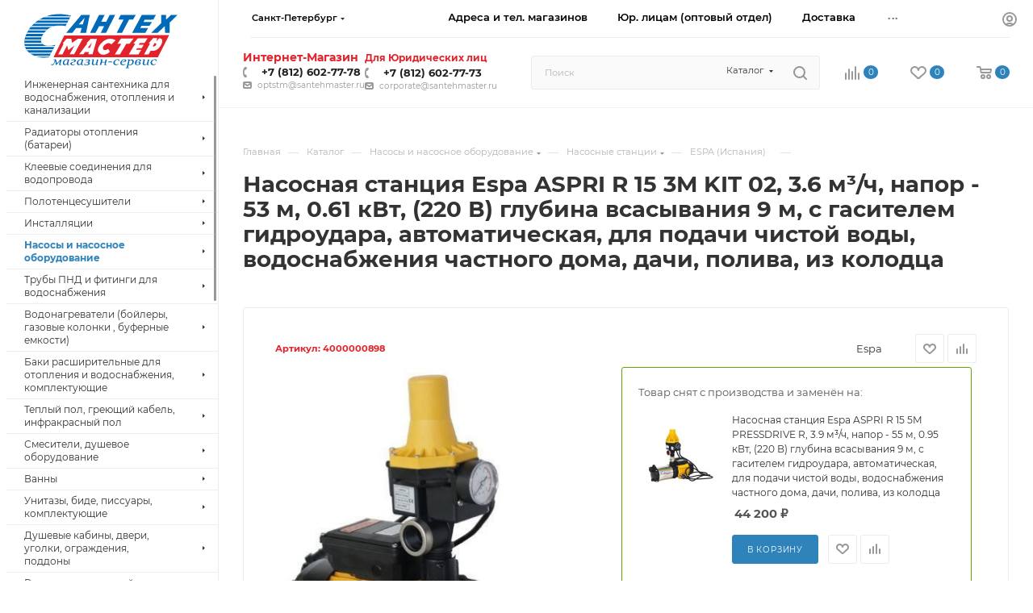

--- FILE ---
content_type: text/html; charset=UTF-8
request_url: https://santehmaster.ru/catalog/nasosy_i_nasosnoe_oborudovanie/nasosnye_stantsii/espa_ispaniya_3/20_avtomaticheskaya_nasosnaya_stantsiya_espa_aspri_r_15_3m_kit_02_dlya_vody_chastnogo_doma_dachi/
body_size: 132728
content:
<!DOCTYPE html>
<html xmlns="http://www.w3.org/1999/xhtml" xml:lang="ru" lang="ru"  >
<head><link rel="canonical" href="https://santehmaster.ru/catalog/nasosy_i_nasosnoe_oborudovanie/nasosnye_stantsii/espa_ispaniya_3/20_avtomaticheskaya_nasosnaya_stantsiya_espa_aspri_r_15_3m_kit_02_dlya_vody_chastnogo_doma_dachi/" />
	<title>Насосная станция Espa ASPRI R 15 3M KIT 02, 3.6 м³/ч, напор - 53 м, 0.61 кВт, (220 В) глубина всасывания 9 м, с гасителем гидроудара, автоматическая, для подачи чистой воды, водоснабжения частного дома, дачи, полива, из колодца – купить в «СантехМастер» в СПб</title>
	<meta name="viewport" content="initial-scale=1.0, width=device-width, maximum-scale=1" />
	<meta name="HandheldFriendly" content="true" />
	<meta name="yes" content="yes" />
	<meta name="apple-mobile-web-app-status-bar-style" content="black" />
	<meta name="SKYPE_TOOLBAR" content="SKYPE_TOOLBAR_PARSER_COMPATIBLE" />
	<meta http-equiv="Content-Type" content="text/html; charset=UTF-8" />
<meta name="keywords" content="насосная станция espa aspri r 15 3m kit 02, 3.6 м³/ч, напор - 53 м, 0.61 квт, (220 в) глубина всасывания 9 м, с гасителем гидроудара, автоматическая, для подачи чистой воды, водоснабжения частного дома, дачи, полива, из колодца, насосная станция espa aspri r 15 3m kit 02, 3.6 м³/ч, напор - 53 м, 0.61 квт, (220 в) глубина всасывания 9 м, с гасителем гидроудара, автоматическая, для подачи чистой воды, водоснабжения частного дома, дачи, полива, из колодца купить" />
<meta name="description" content="Насосная станция Espa ASPRI R 15 3M KIT 02, 3.6 м³/ч, напор - 53 м, 0.61 кВт, (220 В) глубина всасывания 9 м, с гасителем гидроудара, автоматическая, для подачи чистой воды, водоснабжения частного дома, дачи, полива, из колодца купить в Санкт-Петербурге. Смотреть фото, характеристики, цены. Сеть магазинов «СантехМастер» – 18 магазинов, опт и розница, возможна доставка и установка в один день!" />
<script data-skip-moving="true">(function(w, d, n) {var cl = "bx-core";var ht = d.documentElement;var htc = ht ? ht.className : undefined;if (htc === undefined || htc.indexOf(cl) !== -1){return;}var ua = n.userAgent;if (/(iPad;)|(iPhone;)/i.test(ua)){cl += " bx-ios";}else if (/Windows/i.test(ua)){cl += ' bx-win';}else if (/Macintosh/i.test(ua)){cl += " bx-mac";}else if (/Linux/i.test(ua) && !/Android/i.test(ua)){cl += " bx-linux";}else if (/Android/i.test(ua)){cl += " bx-android";}cl += (/(ipad|iphone|android|mobile|touch)/i.test(ua) ? " bx-touch" : " bx-no-touch");cl += w.devicePixelRatio && w.devicePixelRatio >= 2? " bx-retina": " bx-no-retina";if (/AppleWebKit/.test(ua)){cl += " bx-chrome";}else if (/Opera/.test(ua)){cl += " bx-opera";}else if (/Firefox/.test(ua)){cl += " bx-firefox";}ht.className = htc ? htc + " " + cl : cl;})(window, document, navigator);</script>

<link href="/bitrix/css/aspro.max/notice.min.css?16607479952876"  rel="stylesheet" />
<link href="/bitrix/js/ui/design-tokens/dist/ui.design-tokens.min.css?171938640923463"  rel="stylesheet" />
<link href="/bitrix/js/ui/fonts/opensans/ui.font.opensans.min.css?16698044452320"  rel="stylesheet" />
<link href="/bitrix/js/main/popup/dist/main.popup.bundle.min.css?176112053028056"  rel="stylesheet" />
<link href="/bitrix/cache/css/s1/aspro_max/page_9276eff1aa0ac4cdadadacce009a73b5/page_9276eff1aa0ac4cdadadacce009a73b5_v1.css?1768291427128173"  rel="stylesheet" />
<link href="/bitrix/cache/css/s1/aspro_max/template_6864370e7cc607d765d496332b6140cd/template_6864370e7cc607d765d496332b6140cd_v1.css?17683928071162700"  data-template-style="true" rel="stylesheet" />


<script type="extension/settings" data-extension="currency.currency-core">{"region":"ru"}</script>


<link href="/bitrix/templates/aspro_max/css/critical.min.css?166981155024" data-skip-moving="true" rel="stylesheet">
<meta name="theme-color" content="#2e83ba">
<style>:root{--theme-base-color: #2e83ba;--theme-base-opacity-color: #2e83ba1a;--theme-base-color-hue:204;--theme-base-color-saturation:60%;--theme-base-color-lightness:45%;}</style>
<style>html {--theme-page-width: 1348px;--theme-page-width-padding: 30px}</style>
<script data-skip-moving="true">window.lazySizesConfig = window.lazySizesConfig || {};lazySizesConfig.loadMode = 1;lazySizesConfig.expand = 200;lazySizesConfig.expFactor = 1;lazySizesConfig.hFac = 0.1;window.lazySizesConfig.loadHidden = false;window.lazySizesConfig.lazyClass = "lazy";</script>
<script src="/bitrix/templates/aspro_max/js/ls.unveilhooks.min.js" data-skip-moving="true" defer></script>
<script src="/bitrix/templates/aspro_max/js/lazysizes.min.js" data-skip-moving="true" defer></script>
<link href="/bitrix/templates/aspro_max/css/print.min.css?167817654921755" data-template-style="true" rel="stylesheet" media="print">
                    
                    <script data-skip-moving="true" src="/bitrix/js/main/jquery/jquery-2.2.4.min.js"></script>
                    <script data-skip-moving="true" src="/bitrix/templates/aspro_max/js/speed.min.js?=1745393902"></script>
<link rel="shortcut icon" href="/favicon.ico" type="image/x-icon" />
<link rel="apple-touch-icon" sizes="180x180" href="/upload/CMax/ad9/m5ytijh6jark7kouk0dgktfqwj9or49u.png" />
<meta property="og:description" content="Насосная станция Espa ASPRI R 15 3M KIT 02, 3.6 м³/ч, напор - 53 м, 0.61 кВт, (220 В) глубина всасывания 9 м, с гасителем гидроудара, автоматическая, для подачи чистой воды, водоснабжения частного дома, дачи, полива, из колодца" />
<meta property="og:image" content="https://santehmaster.ru:443/upload/iblock/cf3/27gjs6uo6s1sayzz3c2y4lbgnd4p39be.jpg" />
<link rel="image_src" href="https://santehmaster.ru:443/upload/iblock/cf3/27gjs6uo6s1sayzz3c2y4lbgnd4p39be.jpg"  />
<meta property="og:title" content="Насосная станция Espa ASPRI R 15 3M KIT 02, 3.6 м³/ч, напор - 53 м, 0.61 кВт, (220 В) глубина всасывания 9 м, с гасителем гидроудара, автоматическая, для подачи чистой воды, водоснабжения частного дома, дачи, полива, из колодца – купить в «СантехМастер» в СПб" />
<meta property="og:type" content="website" />
<meta property="og:url" content="https://santehmaster.ru:443/catalog/nasosy_i_nasosnoe_oborudovanie/nasosnye_stantsii/espa_ispaniya_3/20_avtomaticheskaya_nasosnaya_stantsiya_espa_aspri_r_15_3m_kit_02_dlya_vody_chastnogo_doma_dachi/" />
		<style>html {--theme-items-gap:32px;--fixed-header:105px;--fixed-tabs:49px;}</style>		
	</head>
<body class=" site_s1  sticky_menu fill_bg_n catalog-delayed-btn-Y theme-default" id="main" data-site="/">
		
	<div id="panel"></div>
	
				<!--'start_frame_cache_basketitems-component-block'-->												<div id="ajax_basket"></div>
					<!--'end_frame_cache_basketitems-component-block'-->								<div class="cd-modal-bg"></div>
		<script data-skip-moving="true">var solutionName = 'arMaxOptions';</script>
		<script src="/bitrix/templates/aspro_max/js/setTheme.php?site_id=s1&site_dir=/" data-skip-moving="true"></script>
				<div class="wrapper1  header_bgcolored long_header2 wides_menu smalls big_header sticky_menu catalog_page basket_normal basket_fill_WHITE side_LEFT block_side_NORMAL catalog_icons_N banner_auto with_fast_view mheader-v1 header-vcustom header-font-lower_N regions_Y title_position_LEFT footer-v3 front-vindex1 mfixed_Y mfixed_view_always title-v1 lazy_Y with_phones compact-catalog dark-hover-overlay normal-catalog-img landing-normal big-banners-mobile-slider bottom-icons-panel-N compact-breadcrumbs-Y catalog-delayed-btn-Y  ">

<div class="mega_fixed_menu scrollblock">
	<div class="maxwidth-theme">
		<svg class="svg svg-close" width="14" height="14" viewBox="0 0 14 14">
		  <path data-name="Rounded Rectangle 568 copy 16" d="M1009.4,953l5.32,5.315a0.987,0.987,0,0,1,0,1.4,1,1,0,0,1-1.41,0L1008,954.4l-5.32,5.315a0.991,0.991,0,0,1-1.4-1.4L1006.6,953l-5.32-5.315a0.991,0.991,0,0,1,1.4-1.4l5.32,5.315,5.31-5.315a1,1,0,0,1,1.41,0,0.987,0.987,0,0,1,0,1.4Z" transform="translate(-1001 -946)"></path>
		</svg>
		<i class="svg svg-close mask arrow"></i>
		<div class="row">
			<div class="col-md-9">
				<div class="left_menu_block">
					<div class="logo_block flexbox flexbox--row align-items-normal">
						<div class="logo">
							<!--'start_frame_cache_header-buffered-logo1'--><a href="/"><img src="/upload/CMax/49b/skge0k5zpiizj2gmangl2z5fkjzih1tk.svg" alt="СантехМастер онлайн интернет-магазин сантехники в СПб (Санкт-Петербурге)" title="СантехМастер онлайн интернет-магазин сантехники в СПб (Санкт-Петербурге)" data-src="" /></a><!--'end_frame_cache_header-buffered-logo1'-->						</div>
						<div class="top-description addr">
							Интернет-магазин сантехники в Санкт-Петербурге						</div>
					</div>
					<div class="search_block">
						<div class="search_wrap">
							<div class="search-block">
									<div class="search-wrapper">
		<div id="title-search_mega_menu">
			<form action="/catalog/" class="search search--hastype">
				<div class="search-input-div">
					<input class="search-input" id="title-search-input_mega_menu" type="text" name="q" value="" placeholder="Поиск" size="20" maxlength="250" autocomplete="off" />
				</div>
				<div class="search-button-div">
					<button class="btn btn-search" type="submit" name="s" value="Найти"><i class="svg search2  inline " aria-hidden="true"><svg width="17" height="17" ><use xlink:href="/bitrix/templates/aspro_max/images/svg/header_icons_srite.svg?1761124092#search"></use></svg></i></button>
											<div class="dropdown-select searchtype">
							<input type="hidden" name="type" value="catalog" />
							<div class="dropdown-select__title darken font_xs">
								<span>Каталог</span>
								<i class="svg  svg-inline-search-down" aria-hidden="true" ><svg xmlns="http://www.w3.org/2000/svg" width="5" height="3" viewBox="0 0 5 3"><path class="cls-1" d="M250,80h5l-2.5,3Z" transform="translate(-250 -80)"/></svg></i>							</div>
							<div class="dropdown-select__list dropdown-menu-wrapper" role="menu">
								<!--noindex-->
								<div class="dropdown-menu-inner rounded3">
									<div class="dropdown-select__list-item font_xs">
										<span class="dropdown-select__list-link darken" data-type="all">
											<span>По всему сайту</span>
										</span>
									</div>
									<div class="dropdown-select__list-item font_xs">
										<span class="dropdown-select__list-link dropdown-select__list-link--current" data-type="catalog">
											<span>По каталогу</span>
										</span>
									</div>
								</div>
								<!--/noindex-->
							</div>
						</div>
					<span class="close-block inline-search-hide"><span class="svg svg-close close-icons"></span></span>
				</div>
			</form>
		</div>
	</div>
							</div>
						</div>
					</div>
										<!-- noindex -->

	<div class="burger_menu_wrapper">
		
			<div class="top_link_wrapper">
				<div class="menu-item dropdown   active">
					<div class="wrap">
						<a class="dropdown-toggle" href="/catalog/">
							<div class="link-title color-theme-hover">
																Каталог							</div>
						</a>
													<span class="tail"></span>
							<div class="burger-dropdown-menu row">
								<div class="menu-wrapper" >
									
																														<div class="col-md-4 dropdown-submenu  has_img">
																						<a href="/catalog/inzhenernaya_santekhnika_dlya_vodosnabzheniya_otopleniya_i_kanalizatsii/" class="color-theme-hover" title="Инженерная сантехника для водоснабжения, отопления и канализации">
												<span class="name option-font-bold">Инженерная сантехника для водоснабжения, отопления и канализации</span>
											</a>
																								<div class="burger-dropdown-menu toggle_menu">
																																									<div class="menu-item   ">
															<a href="/catalog/inzhenernaya_santekhnika_dlya_vodosnabzheniya_otopleniya_i_kanalizatsii/truby_i_fitingi_metalloplastikovye/" title="Трубы и фитинги металлопластиковые">
																<span class="name color-theme-hover">Трубы и фитинги металлопластиковые</span>
															</a>
																													</div>
																																									<div class="menu-item   ">
															<a href="/catalog/inzhenernaya_santekhnika_dlya_vodosnabzheniya_otopleniya_i_kanalizatsii/truby_i_fitingi_polipropilenovye/" title="Трубы и фитинги полипропиленовые">
																<span class="name color-theme-hover">Трубы и фитинги полипропиленовые</span>
															</a>
																													</div>
																																									<div class="menu-item   ">
															<a href="/catalog/inzhenernaya_santekhnika_dlya_vodosnabzheniya_otopleniya_i_kanalizatsii/rezbovye_fitingi_soedineniya_dlya_trub/" title="Резьбовые фитинги (соединения) для труб">
																<span class="name color-theme-hover">Резьбовые фитинги (соединения) для труб</span>
															</a>
																													</div>
																																									<div class="menu-item   ">
															<a href="/catalog/inzhenernaya_santekhnika_dlya_vodosnabzheniya_otopleniya_i_kanalizatsii/krany_sharovye_latunnye_rezbovye/" title="Краны шаровые латунные резьбовые">
																<span class="name color-theme-hover">Краны шаровые латунные резьбовые</span>
															</a>
																													</div>
																																									<div class="menu-item   ">
															<a href="/catalog/inzhenernaya_santekhnika_dlya_vodosnabzheniya_otopleniya_i_kanalizatsii/filtr_setchatyy_gryazevik_filtr_s_manometrom/" title="Фильтр сетчатый (грязевик), фильтр с манометром">
																<span class="name color-theme-hover">Фильтр сетчатый (грязевик), фильтр с манометром</span>
															</a>
																													</div>
																																									<div class="menu-item   ">
															<a href="/catalog/inzhenernaya_santekhnika_dlya_vodosnabzheniya_otopleniya_i_kanalizatsii/vnutrennyaya_naruzhnaya_kanalizatsiya_truby_i_fitingi/" title="Внутренняя, наружная канализация, трубы и фитинги">
																<span class="name color-theme-hover">Внутренняя, наружная канализация, трубы и фитинги</span>
															</a>
																													</div>
																																									<div class="menu-item   ">
															<a href="/catalog/inzhenernaya_santekhnika_dlya_vodosnabzheniya_otopleniya_i_kanalizatsii/manzheta_prokladka_koltso_rezinovoe_perekhod_s_chuguna/" title="Манжета, прокладка, кольцо резиновое, переход с чугуна">
																<span class="name color-theme-hover">Манжета, прокладка, кольцо резиновое, переход с чугуна</span>
															</a>
																													</div>
																																									<div class="menu-item   ">
															<a href="/catalog/inzhenernaya_santekhnika_dlya_vodosnabzheniya_otopleniya_i_kanalizatsii/santekhnicheskiy_len_nit_pasta_skotch_kley_germetik_fum_lenta/" title="Сантехнический лен, нить, паста, скотч, клей, герметик, фум-лента">
																<span class="name color-theme-hover">Сантехнический лен, нить, паста, скотч, клей, герметик, фум-лента</span>
															</a>
																													</div>
																																									<div class="menu-item   ">
															<a href="/catalog/inzhenernaya_santekhnika_dlya_vodosnabzheniya_otopleniya_i_kanalizatsii/kollektory_kollektornye_gruppy/" title="Коллекторы, коллекторные группы">
																<span class="name color-theme-hover">Коллекторы, коллекторные группы</span>
															</a>
																													</div>
																																									<div class="menu-item   ">
															<a href="/catalog/inzhenernaya_santekhnika_dlya_vodosnabzheniya_otopleniya_i_kanalizatsii/pribory_ucheta/" title="Приборы учета">
																<span class="name color-theme-hover">Приборы учета</span>
															</a>
																													</div>
																																									<div class="menu-item collapsed  ">
															<a href="/catalog/inzhenernaya_santekhnika_dlya_vodosnabzheniya_otopleniya_i_kanalizatsii/kran_ventil_dlya_stiralnoy_mashiny_bytovoy_tekhniki_smesitelya_mini/" title="Кран (вентиль) для стиральной машины, бытовой техники, смесителя, мини">
																<span class="name color-theme-hover">Кран (вентиль) для стиральной машины, бытовой техники, смесителя, мини</span>
															</a>
																													</div>
																																									<div class="menu-item collapsed  ">
															<a href="/catalog/inzhenernaya_santekhnika_dlya_vodosnabzheniya_otopleniya_i_kanalizatsii/santekhnicheskiy_krepezh_dlya_trub_shpilka_k_stene_dlya_unitaza/" title="Сантехнический крепеж для труб, шпилька к стене, для унитаза">
																<span class="name color-theme-hover">Сантехнический крепеж для труб, шпилька к стене, для унитаза</span>
															</a>
																													</div>
																																									<div class="menu-item collapsed  ">
															<a href="/catalog/inzhenernaya_santekhnika_dlya_vodosnabzheniya_otopleniya_i_kanalizatsii/truby_i_fitingi_dlya_sshitogo_polietilena_pex_pert/" title="Трубы и фитинги для сшитого полиэтилена PEX, PERT">
																<span class="name color-theme-hover">Трубы и фитинги для сшитого полиэтилена PEX, PERT</span>
															</a>
																													</div>
																																									<div class="menu-item collapsed  ">
															<a href="/catalog/inzhenernaya_santekhnika_dlya_vodosnabzheniya_otopleniya_i_kanalizatsii/remontnaya_mufta_khomut_oboyma_soed_santekhnicheskiy/" title="Ремонтная муфта, хомут, обойма, соед сантехнический">
																<span class="name color-theme-hover">Ремонтная муфта, хомут, обойма, соед сантехнический</span>
															</a>
																													</div>
																																									<div class="menu-item collapsed  ">
															<a href="/catalog/inzhenernaya_santekhnika_dlya_vodosnabzheniya_otopleniya_i_kanalizatsii/podvodki_i_shlangi/" title="Подводки и шланги">
																<span class="name color-theme-hover">Подводки и шланги</span>
															</a>
																													</div>
																																									<div class="menu-item collapsed  ">
															<a href="/catalog/inzhenernaya_santekhnika_dlya_vodosnabzheniya_otopleniya_i_kanalizatsii/gruppa_sistemy_bystrogo_montazha/" title="Группа (системы) быстрого монтажа">
																<span class="name color-theme-hover">Группа (системы) быстрого монтажа</span>
															</a>
																													</div>
																																									<div class="menu-item collapsed  ">
															<a href="/catalog/inzhenernaya_santekhnika_dlya_vodosnabzheniya_otopleniya_i_kanalizatsii/teploizolyatsiya_uteplitel_shumoizolyatsiya_zvukoizolyatsiya_dlya_trub/" title="Теплоизоляция, утеплитель, шумоизоляция, звукоизоляция для труб">
																<span class="name color-theme-hover">Теплоизоляция, утеплитель, шумоизоляция, звукоизоляция для труб</span>
															</a>
																													</div>
																																									<div class="menu-item collapsed  ">
															<a href="/catalog/inzhenernaya_santekhnika_dlya_vodosnabzheniya_otopleniya_i_kanalizatsii/truby_mednye_i_fitingi_dlya_mednykh_trub/" title="Трубы медные и фитинги для медных труб">
																<span class="name color-theme-hover">Трубы медные и фитинги для медных труб</span>
															</a>
																													</div>
																																									<div class="menu-item collapsed  ">
															<a href="/catalog/inzhenernaya_santekhnika_dlya_vodosnabzheniya_otopleniya_i_kanalizatsii/truba_gofrirovannaya_gofra_dlya_metalloplastikovykh_trub/" title="Труба гофрированная, гофра для металлопластиковых труб">
																<span class="name color-theme-hover">Труба гофрированная, гофра для металлопластиковых труб</span>
															</a>
																													</div>
																																									<div class="menu-item collapsed  ">
															<a href="/catalog/inzhenernaya_santekhnika_dlya_vodosnabzheniya_otopleniya_i_kanalizatsii/truby_i_fitingi_iz_otsinkovannoy_stali/" title="Трубы и фитинги из оцинкованной стали">
																<span class="name color-theme-hover">Трубы и фитинги из оцинкованной стали</span>
															</a>
																													</div>
																																									<div class="menu-item collapsed  ">
															<a href="/catalog/inzhenernaya_santekhnika_dlya_vodosnabzheniya_otopleniya_i_kanalizatsii/sistema_zashchity_kontrolya_ot_protechek_vody_/" title="Система защиты, контроля от протечек воды ">
																<span class="name color-theme-hover">Система защиты, контроля от протечек воды </span>
															</a>
																													</div>
																																									<div class="menu-item collapsed  ">
															<a href="/catalog/inzhenernaya_santekhnika_dlya_vodosnabzheniya_otopleniya_i_kanalizatsii/filtr_dlya_ochistki_vody_vodoochistka_vodopodgotovka/" title="Фильтр для очистки воды, водоочистка, водоподготовка">
																<span class="name color-theme-hover">Фильтр для очистки воды, водоочистка, водоподготовка</span>
															</a>
																													</div>
																																									<div class="menu-item collapsed  ">
															<a href="/catalog/inzhenernaya_santekhnika_dlya_vodosnabzheniya_otopleniya_i_kanalizatsii/armatura_predokhranitelnaya/" title="Арматура предохранительная">
																<span class="name color-theme-hover">Арматура предохранительная</span>
															</a>
																													</div>
																																									<div class="menu-item collapsed  ">
															<a href="/catalog/inzhenernaya_santekhnika_dlya_vodosnabzheniya_otopleniya_i_kanalizatsii/armatura_reguliruyushchaya/" title="Арматура регулирующая">
																<span class="name color-theme-hover">Арматура регулирующая</span>
															</a>
																													</div>
																																									<div class="menu-item collapsed  ">
															<a href="/catalog/inzhenernaya_santekhnika_dlya_vodosnabzheniya_otopleniya_i_kanalizatsii/armatura_zapornaya_truboprovodnaya/" title="Арматура запорная трубопроводная">
																<span class="name color-theme-hover">Арматура запорная трубопроводная</span>
															</a>
																													</div>
																																									<div class="menu-item collapsed  ">
															<a href="/catalog/inzhenernaya_santekhnika_dlya_vodosnabzheniya_otopleniya_i_kanalizatsii/kontrolno_izmeritelnye_pribory/" title="Контрольно-измерительные приборы">
																<span class="name color-theme-hover">Контрольно-измерительные приборы</span>
															</a>
																													</div>
																																									<div class="menu-item collapsed  ">
															<a href="/catalog/inzhenernaya_santekhnika_dlya_vodosnabzheniya_otopleniya_i_kanalizatsii/stalnaya_chyernaya_otsinkovannaya_truba_i_fitingi/" title="Стальная чёрная, оцинкованная труба и фитинги">
																<span class="name color-theme-hover">Стальная чёрная, оцинкованная труба и фитинги</span>
															</a>
																													</div>
																																									<div class="menu-item collapsed  ">
															<a href="/catalog/inzhenernaya_santekhnika_dlya_vodosnabzheniya_otopleniya_i_kanalizatsii/truby_i_fitingi_iz_nerzhaveyushchey_stali_rezbovye_i_privarnye_aisi/" title="Трубы и фитинги из нержавеющей стали резьбовые и приварные AISI">
																<span class="name color-theme-hover">Трубы и фитинги из нержавеющей стали резьбовые и приварные AISI</span>
															</a>
																													</div>
																																									<div class="menu-item collapsed  ">
															<a href="/catalog/inzhenernaya_santekhnika_dlya_vodosnabzheniya_otopleniya_i_kanalizatsii/kollektornye_shkafy/" title="Коллекторные шкафы">
																<span class="name color-theme-hover">Коллекторные шкафы</span>
															</a>
																													</div>
																																									<div class="menu-item collapsed  ">
															<a href="/catalog/inzhenernaya_santekhnika_dlya_vodosnabzheniya_otopleniya_i_kanalizatsii/elementy_avtomatiki/" title="Элементы автоматики">
																<span class="name color-theme-hover">Элементы автоматики</span>
															</a>
																													</div>
																									</div>
																					</div>
									
																														<div class="col-md-4 dropdown-submenu  has_img">
																						<a href="/catalog/radiatory_otopleniya_batarei/" class="color-theme-hover" title="Радиаторы отопления (батареи)">
												<span class="name option-font-bold">Радиаторы отопления (батареи)</span>
											</a>
																								<div class="burger-dropdown-menu toggle_menu">
																																									<div class="menu-item   ">
															<a href="/catalog/radiatory_otopleniya_batarei/radiatory_batarei_otopleniya_alyuminievye/" title="Радиаторы, батареи отопления алюминиевые">
																<span class="name color-theme-hover">Радиаторы, батареи отопления алюминиевые</span>
															</a>
																													</div>
																																									<div class="menu-item   ">
															<a href="/catalog/radiatory_otopleniya_batarei/radiatory_batarei_otopleniya_bimetallicheskie/" title="Радиаторы, батареи отопления биметаллические">
																<span class="name color-theme-hover">Радиаторы, батареи отопления биметаллические</span>
															</a>
																													</div>
																																									<div class="menu-item   ">
															<a href="/catalog/radiatory_otopleniya_batarei/radiatory_batarei_otopleniya_stalnye_panelnye/" title="Радиаторы, батареи отопления стальные панельные">
																<span class="name color-theme-hover">Радиаторы, батареи отопления стальные панельные</span>
															</a>
																													</div>
																																									<div class="menu-item   ">
															<a href="/catalog/radiatory_otopleniya_batarei/radiator_batareya_otopleniya_chugunnaya/" title="Радиатор, батарея отопления чугунная">
																<span class="name color-theme-hover">Радиатор, батарея отопления чугунная</span>
															</a>
																													</div>
																																									<div class="menu-item   ">
															<a href="/catalog/radiatory_otopleniya_batarei/radiatory_batarei_otopleniya_trubchatye/" title="Радиаторы, батареи отопления трубчатые">
																<span class="name color-theme-hover">Радиаторы, батареи отопления трубчатые</span>
															</a>
																													</div>
																																									<div class="menu-item   ">
															<a href="/catalog/radiatory_otopleniya_batarei/radiator_batareya_maslyanyy_obogrevatel/" title="Радиатор, батарея масляный обогреватель">
																<span class="name color-theme-hover">Радиатор, батарея масляный обогреватель</span>
															</a>
																													</div>
																																									<div class="menu-item   ">
															<a href="/catalog/radiatory_otopleniya_batarei/komplektuyushchie_dlya_radiatorov_batarey/" title="Комплектующие для радиаторов батарей">
																<span class="name color-theme-hover">Комплектующие для радиаторов батарей</span>
															</a>
																													</div>
																																									<div class="menu-item   ">
															<a href="/catalog/radiatory_otopleniya_batarei/teplonositeli/" title="Теплоносители">
																<span class="name color-theme-hover">Теплоносители</span>
															</a>
																													</div>
																									</div>
																					</div>
									
																														<div class="col-md-4 dropdown-submenu  has_img">
																						<a href="/catalog/kleevye_soedineniya_dlya_vodoprovoda/" class="color-theme-hover" title="Клеевые соединения для водопровода">
												<span class="name option-font-bold">Клеевые соединения для водопровода</span>
											</a>
																								<div class="burger-dropdown-menu toggle_menu">
																																									<div class="menu-item   ">
															<a href="/catalog/kleevye_soedineniya_dlya_vodoprovoda/genova_ssha/" title="GENOVA (США)">
																<span class="name color-theme-hover">GENOVA (США)</span>
															</a>
																													</div>
																									</div>
																					</div>
									
																														<div class="col-md-4 dropdown-submenu  has_img">
																						<a href="/catalog/polotentsesushiteli/" class="color-theme-hover" title="Полотенцесушители">
												<span class="name option-font-bold">Полотенцесушители</span>
											</a>
																								<div class="burger-dropdown-menu toggle_menu">
																																									<div class="menu-item   ">
															<a href="/catalog/polotentsesushiteli/polotentsesushiteli_vodyanye/" title="Полотенцесушители водяные">
																<span class="name color-theme-hover">Полотенцесушители водяные</span>
															</a>
																													</div>
																																									<div class="menu-item   ">
															<a href="/catalog/polotentsesushiteli/polotentsesushiteli_elektricheskie/" title="Полотенцесушители электрические">
																<span class="name color-theme-hover">Полотенцесушители электрические</span>
															</a>
																													</div>
																																									<div class="menu-item   ">
															<a href="/catalog/polotentsesushiteli/komplektuyushchie_dlya_polotentsesushiteley/" title="Комплектующие для полотенцесушителей">
																<span class="name color-theme-hover">Комплектующие для полотенцесушителей</span>
															</a>
																													</div>
																									</div>
																					</div>
									
																														<div class="col-md-4 dropdown-submenu  has_img">
																						<a href="/catalog/installyatsii/" class="color-theme-hover" title="Инсталляции">
												<span class="name option-font-bold">Инсталляции</span>
											</a>
																								<div class="burger-dropdown-menu toggle_menu">
																																									<div class="menu-item   ">
															<a href="/catalog/installyatsii/installyatsii_dlya_unitaza/" title="Инсталляции для унитаза">
																<span class="name color-theme-hover">Инсталляции для унитаза</span>
															</a>
																													</div>
																																									<div class="menu-item   ">
															<a href="/catalog/installyatsii/komplekty_installyatsii_s_unitazom/" title="Комплекты инсталляции с унитазом">
																<span class="name color-theme-hover">Комплекты инсталляции с унитазом</span>
															</a>
																													</div>
																																									<div class="menu-item   ">
															<a href="/catalog/installyatsii/knopka_smyva/" title="Кнопка смыва">
																<span class="name color-theme-hover">Кнопка смыва</span>
															</a>
																													</div>
																																									<div class="menu-item   ">
															<a href="/catalog/installyatsii/komplektuyushchie_dlya_installyatsiy/" title="Комплектующие для инсталляций">
																<span class="name color-theme-hover">Комплектующие для инсталляций</span>
															</a>
																													</div>
																																									<div class="menu-item   ">
															<a href="/catalog/installyatsii/installyatsii_dlya_bide/" title="Инсталляции для биде">
																<span class="name color-theme-hover">Инсталляции для биде</span>
															</a>
																													</div>
																																									<div class="menu-item   ">
															<a href="/catalog/installyatsii/installyatsii_dlya_pissuarov/" title="Инсталляции для писсуаров">
																<span class="name color-theme-hover">Инсталляции для писсуаров</span>
															</a>
																													</div>
																																									<div class="menu-item   ">
															<a href="/catalog/installyatsii/installyatsii_dlya_rakovin/" title="Инсталляции для раковин">
																<span class="name color-theme-hover">Инсталляции для раковин</span>
															</a>
																													</div>
																																									<div class="menu-item   ">
															<a href="/catalog/installyatsii/installyatsii_dlya_dushevogo_trapa/" title="Инсталляции для душевого трапа">
																<span class="name color-theme-hover">Инсталляции для душевого трапа</span>
															</a>
																													</div>
																									</div>
																					</div>
									
																														<div class="col-md-4 dropdown-submenu active has_img">
																						<a href="/catalog/nasosy_i_nasosnoe_oborudovanie/" class="color-theme-hover" title="Насосы и насосное оборудование">
												<span class="name option-font-bold">Насосы и насосное оборудование</span>
											</a>
																								<div class="burger-dropdown-menu toggle_menu">
																																									<div class="menu-item   ">
															<a href="/catalog/nasosy_i_nasosnoe_oborudovanie/drenazhnye_nasosy/" title="Дренажные насосы">
																<span class="name color-theme-hover">Дренажные насосы</span>
															</a>
																													</div>
																																									<div class="menu-item   ">
															<a href="/catalog/nasosy_i_nasosnoe_oborudovanie/tsirkulyatsionnye_nasosy/" title="Циркуляционные насосы">
																<span class="name color-theme-hover">Циркуляционные насосы</span>
															</a>
																													</div>
																																									<div class="menu-item   ">
															<a href="/catalog/nasosy_i_nasosnoe_oborudovanie/skvazhinnye_nasosy/" title="Скважинные насосы">
																<span class="name color-theme-hover">Скважинные насосы</span>
															</a>
																													</div>
																																									<div class="menu-item   ">
															<a href="/catalog/nasosy_i_nasosnoe_oborudovanie/kolodeznye_nasosy/" title="Колодезные насосы">
																<span class="name color-theme-hover">Колодезные насосы</span>
															</a>
																													</div>
																																									<div class="menu-item   ">
															<a href="/catalog/nasosy_i_nasosnoe_oborudovanie/vikhrevye_nasosy/" title="Вихревые насосы">
																<span class="name color-theme-hover">Вихревые насосы</span>
															</a>
																													</div>
																																									<div class="menu-item   ">
															<a href="/catalog/nasosy_i_nasosnoe_oborudovanie/fekalnye_nasosy/" title="Фекальные насосы">
																<span class="name color-theme-hover">Фекальные насосы</span>
															</a>
																													</div>
																																									<div class="menu-item   ">
															<a href="/catalog/nasosy_i_nasosnoe_oborudovanie/poverkhnostnye_nasosy/" title="Поверхностные насосы">
																<span class="name color-theme-hover">Поверхностные насосы</span>
															</a>
																													</div>
																																									<div class="menu-item   active">
															<a href="/catalog/nasosy_i_nasosnoe_oborudovanie/nasosnye_stantsii/" title="Насосные станции">
																<span class="name color-theme-hover">Насосные станции</span>
															</a>
																													</div>
																																									<div class="menu-item   ">
															<a href="/catalog/nasosy_i_nasosnoe_oborudovanie/nasosy_povysheniya_i_stabilizatsii_davleniya/" title="Насосы повышения и стабилизации давления">
																<span class="name color-theme-hover">Насосы повышения и стабилизации давления</span>
															</a>
																													</div>
																																									<div class="menu-item   ">
															<a href="/catalog/nasosy_i_nasosnoe_oborudovanie/vibratsionnye_nasosy/" title="Вибрационные насосы">
																<span class="name color-theme-hover">Вибрационные насосы</span>
															</a>
																													</div>
																																									<div class="menu-item collapsed  ">
															<a href="/catalog/nasosy_i_nasosnoe_oborudovanie/kanalizatsionnye_ustanovki/" title="Канализационные установки">
																<span class="name color-theme-hover">Канализационные установки</span>
															</a>
																													</div>
																																									<div class="menu-item collapsed  ">
															<a href="/catalog/nasosy_i_nasosnoe_oborudovanie/pribory_i_komplektuyushchie_dlya_nasosov/" title="Приборы и комплектующие для насосов">
																<span class="name color-theme-hover">Приборы и комплектующие для насосов</span>
															</a>
																													</div>
																																									<div class="menu-item collapsed  ">
															<a href="/catalog/nasosy_i_nasosnoe_oborudovanie/nasos_dlya_perekachki_dizelnogo_topliva/" title="Насос для перекачки дизельного топлива">
																<span class="name color-theme-hover">Насос для перекачки дизельного топлива</span>
															</a>
																													</div>
																																									<div class="menu-item collapsed  ">
															<a href="/catalog/nasosy_i_nasosnoe_oborudovanie/motopompa_benzinovaya/" title="Мотопомпа бензиновая">
																<span class="name color-theme-hover">Мотопомпа бензиновая</span>
															</a>
																													</div>
																																									<div class="menu-item collapsed  ">
															<a href="/catalog/nasosy_i_nasosnoe_oborudovanie/nasos_fontannyy_aquario_italiya/" title="Насос фонтанный AQUARIO (Италия)">
																<span class="name color-theme-hover">Насос фонтанный AQUARIO (Италия)</span>
															</a>
																													</div>
																									</div>
																					</div>
									
																														<div class="col-md-4 dropdown-submenu  has_img">
																						<a href="/catalog/truby_pnd_i_fitingi_dlya_vodosnabzheniya/" class="color-theme-hover" title="Трубы ПНД и фитинги для водоснабжения">
												<span class="name option-font-bold">Трубы ПНД и фитинги для водоснабжения</span>
											</a>
																								<div class="burger-dropdown-menu toggle_menu">
																																									<div class="menu-item   ">
															<a href="/catalog/truby_pnd_i_fitingi_dlya_vodosnabzheniya/truba_pnd/" title="Труба ПНД">
																<span class="name color-theme-hover">Труба ПНД</span>
															</a>
																													</div>
																																									<div class="menu-item   ">
															<a href="/catalog/truby_pnd_i_fitingi_dlya_vodosnabzheniya/fitingi_dlya_pnd_trub/" title="Фитинги для ПНД труб">
																<span class="name color-theme-hover">Фитинги для ПНД труб</span>
															</a>
																													</div>
																									</div>
																					</div>
									
																														<div class="col-md-4 dropdown-submenu  has_img">
																						<a href="/catalog/vodonagrevateli_boylery_gazovye_kolonki/" class="color-theme-hover" title="Водонагреватели (бойлеры, газовые колонки , буферные емкости)">
												<span class="name option-font-bold">Водонагреватели (бойлеры, газовые колонки , буферные емкости)</span>
											</a>
																								<div class="burger-dropdown-menu toggle_menu">
																																									<div class="menu-item   ">
															<a href="/catalog/vodonagrevateli_boylery_gazovye_kolonki/vodonagrevatel_boyler_elektricheskiy_nakopitelnyy/" title="Водонагреватель (бойлер) электрический накопительный">
																<span class="name color-theme-hover">Водонагреватель (бойлер) электрический накопительный</span>
															</a>
																													</div>
																																									<div class="menu-item   ">
															<a href="/catalog/vodonagrevateli_boylery_gazovye_kolonki/vodonagrevatel_boyler_nakopitelnyy_gazovyy/" title="Водонагреватель (бойлер) накопительный газовый">
																<span class="name color-theme-hover">Водонагреватель (бойлер) накопительный газовый</span>
															</a>
																													</div>
																																									<div class="menu-item   ">
															<a href="/catalog/vodonagrevateli_boylery_gazovye_kolonki/vodonagrevatel_boyler_elektricheskiy_protochnyy/" title="Водонагреватель (бойлер) электрический проточный">
																<span class="name color-theme-hover">Водонагреватель (бойлер) электрический проточный</span>
															</a>
																													</div>
																																									<div class="menu-item   ">
															<a href="/catalog/vodonagrevateli_boylery_gazovye_kolonki/vodonagrevatel_protochnyy_gazovaya_kolonka/" title="Водонагреватель проточный, газовая колонка">
																<span class="name color-theme-hover">Водонагреватель проточный, газовая колонка</span>
															</a>
																													</div>
																																									<div class="menu-item   ">
															<a href="/catalog/vodonagrevateli_boylery_gazovye_kolonki/vodonagrevatel_boyler_kosvennogo_nagreva/" title="Водонагреватель (бойлер) косвенного нагрева">
																<span class="name color-theme-hover">Водонагреватель (бойлер) косвенного нагрева</span>
															</a>
																													</div>
																																									<div class="menu-item   ">
															<a href="/catalog/vodonagrevateli_boylery_gazovye_kolonki/vodonagrevatel_boyler_kombinirovannyy_universalnyy/" title="Водонагреватель (бойлер) комбинированный, универсальный">
																<span class="name color-theme-hover">Водонагреватель (бойлер) комбинированный, универсальный</span>
															</a>
																													</div>
																																									<div class="menu-item   ">
															<a href="/catalog/vodonagrevateli_boylery_gazovye_kolonki/bufernye_emkosti/" title="Буферные емкости">
																<span class="name color-theme-hover">Буферные емкости</span>
															</a>
																													</div>
																																									<div class="menu-item   ">
															<a href="/catalog/vodonagrevateli_boylery_gazovye_kolonki/komplektuyushchie_dlya_vodonagrevateley/" title="Комплектующие для водонагревателей">
																<span class="name color-theme-hover">Комплектующие для водонагревателей</span>
															</a>
																													</div>
																									</div>
																					</div>
									
																														<div class="col-md-4 dropdown-submenu  has_img">
																						<a href="/catalog/baki_dlya_otopleniya_i_vodosnabzheniya_komplektuyushchie/" class="color-theme-hover" title="Баки расширительные для отопления и водоснабжения, комплектующие">
												<span class="name option-font-bold">Баки расширительные для отопления и водоснабжения, комплектующие</span>
											</a>
																								<div class="burger-dropdown-menu toggle_menu">
																																									<div class="menu-item   ">
															<a href="/catalog/baki_dlya_otopleniya_i_vodosnabzheniya_komplektuyushchie/baki_dlya_sistem_vodosnabzheniya/" title="Баки для систем водоснабжения">
																<span class="name color-theme-hover">Баки для систем водоснабжения</span>
															</a>
																													</div>
																																									<div class="menu-item   ">
															<a href="/catalog/baki_dlya_otopleniya_i_vodosnabzheniya_komplektuyushchie/baki_dlya_sistem_otopleniya/" title="Баки для систем отопления">
																<span class="name color-theme-hover">Баки для систем отопления</span>
															</a>
																													</div>
																																									<div class="menu-item   ">
															<a href="/catalog/baki_dlya_otopleniya_i_vodosnabzheniya_komplektuyushchie/komplektuyushchie_dlya_rasshiritelnykh_bakov/" title="Комплектующие для расширительных баков">
																<span class="name color-theme-hover">Комплектующие для расширительных баков</span>
															</a>
																													</div>
																									</div>
																					</div>
									
																														<div class="col-md-4 dropdown-submenu  has_img">
																						<a href="/catalog/teplyy_pol_greyushchiy_kabel_infrakrasnyy_pol/" class="color-theme-hover" title="Теплый пол, греющий кабель, инфракрасный пол">
												<span class="name option-font-bold">Теплый пол, греющий кабель, инфракрасный пол</span>
											</a>
																								<div class="burger-dropdown-menu toggle_menu">
																																									<div class="menu-item   ">
															<a href="/catalog/teplyy_pol_greyushchiy_kabel_infrakrasnyy_pol/nagrevatelnye_maty_dlya_teplogo_pola/" title="Нагревательные маты для теплого пола">
																<span class="name color-theme-hover">Нагревательные маты для теплого пола</span>
															</a>
																													</div>
																																									<div class="menu-item   ">
															<a href="/catalog/teplyy_pol_greyushchiy_kabel_infrakrasnyy_pol/infrakrasnyy_pol_pod_laminat_plitku_linoleum_v_styazhku/" title="Инфракрасный пол под ламинат, плитку, линолеум, в стяжку">
																<span class="name color-theme-hover">Инфракрасный пол под ламинат, плитку, линолеум, в стяжку</span>
															</a>
																													</div>
																																									<div class="menu-item   ">
															<a href="/catalog/teplyy_pol_greyushchiy_kabel_infrakrasnyy_pol/greyushchiy_kabel_dlya_vodoprovoda_vodostoka_i_kanalizatsii/" title="Кабель нагревательный, греющий">
																<span class="name color-theme-hover">Кабель нагревательный, греющий</span>
															</a>
																													</div>
																																									<div class="menu-item   ">
															<a href="/catalog/teplyy_pol_greyushchiy_kabel_infrakrasnyy_pol/sistema_obogreva_krovli_vodostokov_i_trub/" title="Система обогрева кровли, водостоков и труб">
																<span class="name color-theme-hover">Система обогрева кровли, водостоков и труб</span>
															</a>
																													</div>
																																									<div class="menu-item   ">
															<a href="/catalog/teplyy_pol_greyushchiy_kabel_infrakrasnyy_pol/termoregulyator_tepla_termostat_dlya_teplogo_pola/" title="Терморегулятор тепла, термостат для теплого пола">
																<span class="name color-theme-hover">Терморегулятор тепла, термостат для теплого пола</span>
															</a>
																													</div>
																																									<div class="menu-item   ">
															<a href="/catalog/teplyy_pol_greyushchiy_kabel_infrakrasnyy_pol/komplektuyushchie_dlya_teplykh_polov_montazhnye_komplekty_i_nabory/" title="Комплектующие для теплых полов, монтажные комплекты и наборы">
																<span class="name color-theme-hover">Комплектующие для теплых полов, монтажные комплекты и наборы</span>
															</a>
																													</div>
																																									<div class="menu-item   ">
															<a href="/catalog/teplyy_pol_greyushchiy_kabel_infrakrasnyy_pol/elektro_vodyanoy_teplyy_pol/" title="Электро-водяной теплый пол">
																<span class="name color-theme-hover">Электро-водяной теплый пол</span>
															</a>
																													</div>
																									</div>
																					</div>
									
																														<div class="col-md-4 dropdown-submenu  has_img">
																						<a href="/catalog/smesiteli/" class="color-theme-hover" title="Смесители, душевое оборудование">
												<span class="name option-font-bold">Смесители, душевое оборудование</span>
											</a>
																								<div class="burger-dropdown-menu toggle_menu">
																																									<div class="menu-item   ">
															<a href="/catalog/smesiteli/smesiteli_dlya_vanny/" title="Смесители для ванны и душа">
																<span class="name color-theme-hover">Смесители для ванны и душа</span>
															</a>
																													</div>
																																									<div class="menu-item   ">
															<a href="/catalog/smesiteli/smesiteli_dlya_kukhni_moyki/" title="Смесители для кухни, мойки">
																<span class="name color-theme-hover">Смесители для кухни, мойки</span>
															</a>
																													</div>
																																									<div class="menu-item   ">
															<a href="/catalog/smesiteli/smesiteli_dlya_rakoviny_umyvalnika/" title="Смесители для раковины, умывальника">
																<span class="name color-theme-hover">Смесители для раковины, умывальника</span>
															</a>
																													</div>
																																									<div class="menu-item   ">
															<a href="/catalog/smesiteli/smesitel_s_gigienicheskim_dushem_/" title="Смесители с гигиеническим душем ">
																<span class="name color-theme-hover">Смесители с гигиеническим душем </span>
															</a>
																													</div>
																																									<div class="menu-item   ">
															<a href="/catalog/smesiteli/smesiteli_dlya_bide/" title="Смесители для биде">
																<span class="name color-theme-hover">Смесители для биде</span>
															</a>
																													</div>
																																									<div class="menu-item   ">
															<a href="/catalog/smesiteli/komplektuyushchie_7/" title="Комплектующие для смесителей">
																<span class="name color-theme-hover">Комплектующие для смесителей</span>
															</a>
																													</div>
																																									<div class="menu-item   ">
															<a href="/catalog/smesiteli/komplekty_smesiteley_dlya_vannoy_komnaty/" title="Наборы (SET) смесителей для ванной комнаты">
																<span class="name color-theme-hover">Наборы (SET) смесителей для ванной комнаты</span>
															</a>
																													</div>
																									</div>
																					</div>
									
																														<div class="col-md-4 dropdown-submenu  has_img">
																						<a href="/catalog/vanny_1/" class="color-theme-hover" title="Ванны">
												<span class="name option-font-bold">Ванны</span>
											</a>
																								<div class="burger-dropdown-menu toggle_menu">
																																									<div class="menu-item   ">
															<a href="/catalog/vanny_1/bordyurnaya_lenta_dekorativnaya_plantka_plintus_dlya_vanny/" title="Бордюрная лента, декоративная плантка, плинтус для ванны">
																<span class="name color-theme-hover">Бордюрная лента, декоративная плантка, плинтус для ванны</span>
															</a>
																													</div>
																																									<div class="menu-item   ">
															<a href="/catalog/vanny_1/vanny_akrilovye/" title="Ванны акриловые">
																<span class="name color-theme-hover">Ванны акриловые</span>
															</a>
																													</div>
																																									<div class="menu-item   ">
															<a href="/catalog/vanny_1/vanny_iz_litevogo_mramora/" title="Ванны из литьевого мрамора/камня">
																<span class="name color-theme-hover">Ванны из литьевого мрамора/камня</span>
															</a>
																													</div>
																																									<div class="menu-item   ">
															<a href="/catalog/vanny_1/vanny_stalnye/" title="Ванны стальные">
																<span class="name color-theme-hover">Ванны стальные</span>
															</a>
																													</div>
																																									<div class="menu-item   ">
															<a href="/catalog/vanny_1/vanny_chugunnye/" title="Ванны чугунные">
																<span class="name color-theme-hover">Ванны чугунные</span>
															</a>
																													</div>
																																									<div class="menu-item   ">
															<a href="/catalog/vanny_1/karkasy_opory_nozhki_ruchki_dlya_vann/" title="Каркасы, опоры, ножки, ручки для ванн">
																<span class="name color-theme-hover">Каркасы, опоры, ножки, ручки для ванн</span>
															</a>
																													</div>
																																									<div class="menu-item   ">
															<a href="/catalog/vanny_1/karnizy_dlya_vann/" title="Карнизы для ванн">
																<span class="name color-theme-hover">Карнизы для ванн</span>
															</a>
																													</div>
																																									<div class="menu-item   ">
															<a href="/catalog/vanny_1/paneli_dlya_vann/" title="Панели для ванн">
																<span class="name color-theme-hover">Панели для ванн</span>
															</a>
																													</div>
																																									<div class="menu-item   ">
															<a href="/catalog/vanny_1/podgolovniki_dlya_vann/" title="Подголовники для ванн">
																<span class="name color-theme-hover">Подголовники для ванн</span>
															</a>
																													</div>
																																									<div class="menu-item   ">
															<a href="/catalog/vanny_1/shtorki_dlya_vann/" title="Шторки для ванн">
																<span class="name color-theme-hover">Шторки для ванн</span>
															</a>
																													</div>
																																									<div class="menu-item collapsed  ">
															<a href="/catalog/vanny_1/vanny_iz_poliefirnoy_smoly/" title="Ванны из полиэфирной смолы">
																<span class="name color-theme-hover">Ванны из полиэфирной смолы</span>
															</a>
																													</div>
																									</div>
																					</div>
									
																														<div class="col-md-4 dropdown-submenu  has_img">
																						<a href="/catalog/unitazy_bide_pissuary_komplektuyushchie/" class="color-theme-hover" title="Унитазы, биде, писсуары, комплектующие">
												<span class="name option-font-bold">Унитазы, биде, писсуары, комплектующие</span>
											</a>
																								<div class="burger-dropdown-menu toggle_menu">
																																									<div class="menu-item   ">
															<a href="/catalog/unitazy_bide_pissuary_komplektuyushchie/smesitel_kran_dlya_pissuara/" title="Смеситель, кран для писсуара">
																<span class="name color-theme-hover">Смеситель, кран для писсуара</span>
															</a>
																													</div>
																																									<div class="menu-item   ">
															<a href="/catalog/unitazy_bide_pissuary_komplektuyushchie/chasha_genuya_antivandalnaya_chugunnaya/" title="Чаша Генуя">
																<span class="name color-theme-hover">Чаша Генуя</span>
															</a>
																													</div>
																																									<div class="menu-item   ">
															<a href="/catalog/unitazy_bide_pissuary_komplektuyushchie/bide_unitaz/" title="Биде, унитаз">
																<span class="name color-theme-hover">Биде, унитаз</span>
															</a>
																													</div>
																																									<div class="menu-item   ">
															<a href="/catalog/unitazy_bide_pissuary_komplektuyushchie/komplektuyushchie_zapchasti_dlya_unitaza/" title="Комплектующие, запчасти для унитаза">
																<span class="name color-theme-hover">Комплектующие, запчасти для унитаза</span>
															</a>
																													</div>
																																									<div class="menu-item   ">
															<a href="/catalog/unitazy_bide_pissuary_komplektuyushchie/pissuary/" title="Писсуары">
																<span class="name color-theme-hover">Писсуары</span>
															</a>
																													</div>
																																									<div class="menu-item   ">
															<a href="/catalog/unitazy_bide_pissuary_komplektuyushchie/sidenie_kryshka_dlya_unitaza/" title="Сидение, крышка для унитаза">
																<span class="name color-theme-hover">Сидение, крышка для унитаза</span>
															</a>
																													</div>
																																									<div class="menu-item   ">
															<a href="/catalog/unitazy_bide_pissuary_komplektuyushchie/unitaz_detskiy/" title="Унитаз детский">
																<span class="name color-theme-hover">Унитаз детский</span>
															</a>
																													</div>
																																									<div class="menu-item   ">
															<a href="/catalog/unitazy_bide_pissuary_komplektuyushchie/unitaz_dlya_dachi/" title="Унитаз для дачи">
																<span class="name color-theme-hover">Унитаз для дачи</span>
															</a>
																													</div>
																																									<div class="menu-item   ">
															<a href="/catalog/unitazy_bide_pissuary_komplektuyushchie/unitaz_kompakt_napolnyy/" title="Унитаз компакт напольный">
																<span class="name color-theme-hover">Унитаз компакт напольный</span>
															</a>
																													</div>
																																									<div class="menu-item   ">
															<a href="/catalog/unitazy_bide_pissuary_komplektuyushchie/unitaz_podvesnoy/" title="Унитаз подвесной">
																<span class="name color-theme-hover">Унитаз подвесной</span>
															</a>
																													</div>
																																									<div class="menu-item collapsed  ">
															<a href="/catalog/unitazy_bide_pissuary_komplektuyushchie/unitaz_pristavnoy/" title="Унитаз приставной">
																<span class="name color-theme-hover">Унитаз приставной</span>
															</a>
																													</div>
																																									<div class="menu-item collapsed  ">
															<a href="/catalog/unitazy_bide_pissuary_komplektuyushchie/bachok_dlya_unitaza_otdelno/" title="Бачок для унитаза отдельно">
																<span class="name color-theme-hover">Бачок для унитаза отдельно</span>
															</a>
																													</div>
																									</div>
																					</div>
									
																														<div class="col-md-4 dropdown-submenu  has_img">
																						<a href="/catalog/dushevye_kabiny_dveri_ugolki_ograzhdeniya_poddony/" class="color-theme-hover" title="Душевые кабины, двери, уголки, ограждения, поддоны">
												<span class="name option-font-bold">Душевые кабины, двери, уголки, ограждения, поддоны</span>
											</a>
																								<div class="burger-dropdown-menu toggle_menu">
																																									<div class="menu-item   ">
															<a href="/catalog/dushevye_kabiny_dveri_ugolki_ograzhdeniya_poddony/dushevye_dveri/" title="Душевые двери">
																<span class="name color-theme-hover">Душевые двери</span>
															</a>
																													</div>
																																									<div class="menu-item   ">
															<a href="/catalog/dushevye_kabiny_dveri_ugolki_ograzhdeniya_poddony/dushevye_kabiny_i_boksy/" title="Душевые кабины и боксы">
																<span class="name color-theme-hover">Душевые кабины и боксы</span>
															</a>
																													</div>
																																									<div class="menu-item   ">
															<a href="/catalog/dushevye_kabiny_dveri_ugolki_ograzhdeniya_poddony/dushevye_ograzhdeniya_peregorodki/" title="Душевые ограждения, перегородки">
																<span class="name color-theme-hover">Душевые ограждения, перегородки</span>
															</a>
																													</div>
																																									<div class="menu-item   ">
															<a href="/catalog/dushevye_kabiny_dveri_ugolki_ograzhdeniya_poddony/dushevye_poddony/" title="Душевые поддоны">
																<span class="name color-theme-hover">Душевые поддоны</span>
															</a>
																													</div>
																																									<div class="menu-item   ">
															<a href="/catalog/dushevye_kabiny_dveri_ugolki_ograzhdeniya_poddony/dushevye_ugolki/" title="Душевые уголки">
																<span class="name color-theme-hover">Душевые уголки</span>
															</a>
																													</div>
																																									<div class="menu-item   ">
															<a href="/catalog/dushevye_kabiny_dveri_ugolki_ograzhdeniya_poddony/komplektuyushchie_zapchasti_furnitura_dlya_dushevykh_kabin_peregorodok_ograzhdeniy/" title="Комплектующие, запчасти, фурнитура для душевых кабин, перегородок, ограждений">
																<span class="name color-theme-hover">Комплектующие, запчасти, фурнитура для душевых кабин, перегородок, ограждений</span>
															</a>
																													</div>
																									</div>
																					</div>
									
																														<div class="col-md-4 dropdown-submenu  has_img">
																						<a href="/catalog/rakovina_dlya_vannoy_umyvalnik/" class="color-theme-hover" title="Раковина для ванной, умывальник">
												<span class="name option-font-bold">Раковина для ванной, умывальник</span>
											</a>
																								<div class="burger-dropdown-menu toggle_menu">
																																									<div class="menu-item   ">
															<a href="/catalog/rakovina_dlya_vannoy_umyvalnik/vstroennaya_mebelnaya_rakovina_umyvalnik/" title="Встроенная, мебельная раковина, умывальник">
																<span class="name color-theme-hover">Встроенная, мебельная раковина, умывальник</span>
															</a>
																													</div>
																																									<div class="menu-item   ">
															<a href="/catalog/rakovina_dlya_vannoy_umyvalnik/nakladnaya_rakovina_umyvalnik/" title="Накладная раковина, умывальник">
																<span class="name color-theme-hover">Накладная раковина, умывальник</span>
															</a>
																													</div>
																																									<div class="menu-item   ">
															<a href="/catalog/rakovina_dlya_vannoy_umyvalnik/otdelnostoyashchiy_umyvalnik_napolnaya_rakovina/" title="Отдельностоящий умывальник, напольная раковина">
																<span class="name color-theme-hover">Отдельностоящий умывальник, напольная раковина</span>
															</a>
																													</div>
																																									<div class="menu-item   ">
															<a href="/catalog/rakovina_dlya_vannoy_umyvalnik/podvesnoy_umyvalnik_rakovina/" title="Подвесной умывальник, раковина">
																<span class="name color-theme-hover">Подвесной умывальник, раковина</span>
															</a>
																													</div>
																																									<div class="menu-item   ">
															<a href="/catalog/rakovina_dlya_vannoy_umyvalnik/rakovina_s_pedestalom/" title="Раковины пьедесталы моноблоки">
																<span class="name color-theme-hover">Раковины пьедесталы моноблоки</span>
															</a>
																													</div>
																																									<div class="menu-item   ">
															<a href="/catalog/rakovina_dlya_vannoy_umyvalnik/tumba_s_rakovinoy_pod_stiralnuyu_mashinu/" title="Раковина на стиральную машину">
																<span class="name color-theme-hover">Раковина на стиральную машину</span>
															</a>
																													</div>
																									</div>
																					</div>
									
																														<div class="col-md-4 dropdown-submenu  has_img">
																						<a href="/catalog/moyki_dlya_kukhni_i_tumby/" class="color-theme-hover" title="Мойки для кухни и тумбы">
												<span class="name option-font-bold">Мойки для кухни и тумбы</span>
											</a>
																								<div class="burger-dropdown-menu toggle_menu">
																																									<div class="menu-item   ">
															<a href="/catalog/moyki_dlya_kukhni_i_tumby/aksessuary_dlya_kukhni_sushilki_dlya_posudy/" title="Аксессуары для кухни, сушилки для посуды">
																<span class="name color-theme-hover">Аксессуары для кухни, сушилки для посуды</span>
															</a>
																													</div>
																																									<div class="menu-item   ">
															<a href="/catalog/moyki_dlya_kukhni_i_tumby/izmelchitel_pishchevykh_otkhodov_dlya_rakoviny_kukhonnyy_dispouzer/" title="Измельчитель пищевых отходов для раковины, кухонный диспоузер">
																<span class="name color-theme-hover">Измельчитель пищевых отходов для раковины, кухонный диспоузер</span>
															</a>
																													</div>
																																									<div class="menu-item   ">
															<a href="/catalog/moyki_dlya_kukhni_i_tumby/moyka_vreznaya_dlya_kukhni/" title="Мойка врезная для кухни">
																<span class="name color-theme-hover">Мойка врезная для кухни</span>
															</a>
																													</div>
																																									<div class="menu-item   ">
															<a href="/catalog/moyki_dlya_kukhni_i_tumby/moyka_nakladnaya_dlya_kukhni/" title="Мойка накладная для кухни">
																<span class="name color-theme-hover">Мойка накладная для кухни</span>
															</a>
																													</div>
																																									<div class="menu-item   ">
															<a href="/catalog/moyki_dlya_kukhni_i_tumby/tumba_pod_moyki/" title="Тумба под мойки">
																<span class="name color-theme-hover">Тумба под мойки</span>
															</a>
																													</div>
																																									<div class="menu-item   ">
															<a href="/catalog/moyki_dlya_kukhni_i_tumby/shkaf_sushilka_kukhonnyy_navesnoy/" title="Шкаф сушилка кухонный навесной">
																<span class="name color-theme-hover">Шкаф сушилка кухонный навесной</span>
															</a>
																													</div>
																																									<div class="menu-item   ">
															<a href="/catalog/moyki_dlya_kukhni_i_tumby/sety_smesitel_moyka/" title="Сеты смеситель + мойка">
																<span class="name color-theme-hover">Сеты смеситель + мойка</span>
															</a>
																													</div>
																									</div>
																					</div>
									
																														<div class="col-md-4 dropdown-submenu  has_img">
																						<a href="/catalog/mebel_dlya_vannoy_komnaty/" class="color-theme-hover" title="Мебель для ванной комнаты">
												<span class="name option-font-bold">Мебель для ванной комнаты</span>
											</a>
																								<div class="burger-dropdown-menu toggle_menu">
																																									<div class="menu-item   ">
															<a href="/catalog/mebel_dlya_vannoy_komnaty/zerkalo_v_vannuyu_komnatu/" title="Зеркало в ванную комнату">
																<span class="name color-theme-hover">Зеркало в ванную комнату</span>
															</a>
																													</div>
																																									<div class="menu-item   ">
															<a href="/catalog/mebel_dlya_vannoy_komnaty/komplektuyushchie_dlya_mebeli/" title="Комплектующие для мебели">
																<span class="name color-theme-hover">Комплектующие для мебели</span>
															</a>
																													</div>
																																									<div class="menu-item   ">
															<a href="/catalog/mebel_dlya_vannoy_komnaty/rakovina_s_tumboy/" title="Тумбы с раковиной/без раковины">
																<span class="name color-theme-hover">Тумбы с раковиной/без раковины</span>
															</a>
																													</div>
																																									<div class="menu-item   ">
															<a href="/catalog/mebel_dlya_vannoy_komnaty/stoleshnitsa_pod_rakovinu_v_vannuyu/" title="Столешница под раковину в ванную">
																<span class="name color-theme-hover">Столешница под раковину в ванную</span>
															</a>
																													</div>
																																									<div class="menu-item   ">
															<a href="/catalog/mebel_dlya_vannoy_komnaty/shkaf_v_vannuyu/" title="Шкаф в ванную">
																<span class="name color-theme-hover">Шкаф в ванную</span>
															</a>
																													</div>
																																									<div class="menu-item   ">
															<a href="/catalog/mebel_dlya_vannoy_komnaty/shkaf_penal_dlya_vannoy_komnaty/" title="Шкаф пенал для ванной комнаты">
																<span class="name color-theme-hover">Шкаф пенал для ванной комнаты</span>
															</a>
																													</div>
																																									<div class="menu-item   ">
															<a href="/catalog/mebel_dlya_vannoy_komnaty/bamboo_rossiya_1/" title="Стеллаж в ванную комнату">
																<span class="name color-theme-hover">Стеллаж в ванную комнату</span>
															</a>
																													</div>
																																									<div class="menu-item   ">
															<a href="/catalog/mebel_dlya_vannoy_komnaty/konsol_v_vannuyu_komnatu/" title="Консоль в ванную комнату">
																<span class="name color-theme-hover">Консоль в ванную комнату</span>
															</a>
																													</div>
																									</div>
																					</div>
									
																														<div class="col-md-4 dropdown-submenu  has_img">
																						<a href="/catalog/sifony_dlya_rakoviny_moyki_dushevogo_poddona_vanny_bide_pissuarov/" class="color-theme-hover" title="Сифоны для раковины, мойки, душевого поддона, ванны">
												<span class="name option-font-bold">Сифоны для раковины, мойки, душевого поддона, ванны</span>
											</a>
																								<div class="burger-dropdown-menu toggle_menu">
																																									<div class="menu-item   ">
															<a href="/catalog/sifony_dlya_rakoviny_moyki_dushevogo_poddona_vanny_bide_pissuarov/vypuski_dlya_moek_rakovin/" title="Выпуски для моек, раковин">
																<span class="name color-theme-hover">Выпуски для моек, раковин</span>
															</a>
																													</div>
																																									<div class="menu-item   ">
															<a href="/catalog/sifony_dlya_rakoviny_moyki_dushevogo_poddona_vanny_bide_pissuarov/donnyy_klapan_vtulki_dlya_rakovin_zaglushki_rozetki/" title="Донный клапан, втулки для раковин, заглушки, розетки">
																<span class="name color-theme-hover">Донный клапан, втулки для раковин, заглушки, розетки</span>
															</a>
																													</div>
																																									<div class="menu-item   ">
															<a href="/catalog/sifony_dlya_rakoviny_moyki_dushevogo_poddona_vanny_bide_pissuarov/obvyazki_dlya_vann_1/" title="Обвязки для ванн">
																<span class="name color-theme-hover">Обвязки для ванн</span>
															</a>
																													</div>
																																									<div class="menu-item   ">
															<a href="/catalog/sifony_dlya_rakoviny_moyki_dushevogo_poddona_vanny_bide_pissuarov/obratnyy_klapan_sifony_adaptery_dlya_stiralnoy_mashiny/" title="Обратный клапан, сифоны, адаптеры для стиральной машины">
																<span class="name color-theme-hover">Обратный клапан, сифоны, адаптеры для стиральной машины</span>
															</a>
																													</div>
																																									<div class="menu-item   ">
															<a href="/catalog/sifony_dlya_rakoviny_moyki_dushevogo_poddona_vanny_bide_pissuarov/probka_zaglushka_dlya_vanny/" title="Пробка, заглушка для ванны">
																<span class="name color-theme-hover">Пробка, заглушка для ванны</span>
															</a>
																													</div>
																																									<div class="menu-item   ">
															<a href="/catalog/sifony_dlya_rakoviny_moyki_dushevogo_poddona_vanny_bide_pissuarov/sifony_dlya_dushevykh_kabin_poddonov/" title="Сифоны для душевых кабин, поддонов">
																<span class="name color-theme-hover">Сифоны для душевых кабин, поддонов</span>
															</a>
																													</div>
																																									<div class="menu-item   ">
															<a href="/catalog/sifony_dlya_rakoviny_moyki_dushevogo_poddona_vanny_bide_pissuarov/sifony_dlya_moek_rakovin/" title="Сифоны для моек, раковин">
																<span class="name color-theme-hover">Сифоны для моек, раковин</span>
															</a>
																													</div>
																																									<div class="menu-item   ">
															<a href="/catalog/sifony_dlya_rakoviny_moyki_dushevogo_poddona_vanny_bide_pissuarov/sifony_dlya_sbora_kondensata/" title="Сифоны для сбора конденсата">
																<span class="name color-theme-hover">Сифоны для сбора конденсата</span>
															</a>
																													</div>
																																									<div class="menu-item   ">
															<a href="/catalog/sifony_dlya_rakoviny_moyki_dushevogo_poddona_vanny_bide_pissuarov/truba_gofrirovannaya_latun/" title="Труба гофрированная, латунь">
																<span class="name color-theme-hover">Труба гофрированная, латунь</span>
															</a>
																													</div>
																									</div>
																					</div>
									
																														<div class="col-md-4 dropdown-submenu  has_img">
																						<a href="/catalog/trap_dlya_dusha_vodootvodyashchiy_zhelob_i_dozhdepriemnik/" class="color-theme-hover" title="Трап для душа, водоотводящий желоб и дождеприемник">
												<span class="name option-font-bold">Трап для душа, водоотводящий желоб и дождеприемник</span>
											</a>
																								<div class="burger-dropdown-menu toggle_menu">
																																									<div class="menu-item   ">
															<a href="/catalog/trap_dlya_dusha_vodootvodyashchiy_zhelob_i_dozhdepriemnik/vodootvodyashchie_zheloba/" title="Водоотводящие желоба, линейные трапы">
																<span class="name color-theme-hover">Водоотводящие желоба, линейные трапы</span>
															</a>
																													</div>
																																									<div class="menu-item   ">
															<a href="/catalog/trap_dlya_dusha_vodootvodyashchiy_zhelob_i_dozhdepriemnik/vodootvodyashchie_zheloba_1/" title="Водоотводящие пристенные желоба, трапы">
																<span class="name color-theme-hover">Водоотводящие пристенные желоба, трапы</span>
															</a>
																													</div>
																																									<div class="menu-item   ">
															<a href="/catalog/trap_dlya_dusha_vodootvodyashchiy_zhelob_i_dozhdepriemnik/voronka_krovelnaya_listvoulovitel/" title="Воронка кровельная, листвоуловитель">
																<span class="name color-theme-hover">Воронка кровельная, листвоуловитель</span>
															</a>
																													</div>
																																									<div class="menu-item   ">
															<a href="/catalog/trap_dlya_dusha_vodootvodyashchiy_zhelob_i_dozhdepriemnik/dozhdepriemnik_dvorovyy_trap/" title="Дождеприемник, дворовый трап">
																<span class="name color-theme-hover">Дождеприемник, дворовый трап</span>
															</a>
																													</div>
																																									<div class="menu-item   ">
															<a href="/catalog/trap_dlya_dusha_vodootvodyashchiy_zhelob_i_dozhdepriemnik/trapy/" title="Трапы и решетки">
																<span class="name color-theme-hover">Трапы и решетки</span>
															</a>
																													</div>
																																									<div class="menu-item   ">
															<a href="/catalog/trap_dlya_dusha_vodootvodyashchiy_zhelob_i_dozhdepriemnik/vodootvodyashchiy_uglovoy_trap/" title="Водоотводящий угловой трап">
																<span class="name color-theme-hover">Водоотводящий угловой трап</span>
															</a>
																													</div>
																									</div>
																					</div>
									
																														<div class="col-md-4 dropdown-submenu  has_img">
																						<a href="/catalog/kotel_i_kotelnoe_oborudovanie/" class="color-theme-hover" title="Котел и котельное оборудование">
												<span class="name option-font-bold">Котел и котельное оборудование</span>
											</a>
																								<div class="burger-dropdown-menu toggle_menu">
																																									<div class="menu-item   ">
															<a href="/catalog/kotel_i_kotelnoe_oborudovanie/avtomatika_komplektuyushchie_dlya_kotlov/" title="Автоматика, комплектующие для котлов">
																<span class="name color-theme-hover">Автоматика, комплектующие для котлов</span>
															</a>
																													</div>
																																									<div class="menu-item   ">
															<a href="/catalog/kotel_i_kotelnoe_oborudovanie/gazovyy_kotel/" title="Газовый котел">
																<span class="name color-theme-hover">Газовый котел</span>
															</a>
																													</div>
																																									<div class="menu-item   ">
															<a href="/catalog/kotel_i_kotelnoe_oborudovanie/dymokhody/" title="Дымоходы">
																<span class="name color-theme-hover">Дымоходы</span>
															</a>
																													</div>
																																									<div class="menu-item   ">
															<a href="/catalog/kotel_i_kotelnoe_oborudovanie/tverdotoplivnyy_kotel/" title="Твердотопливный котел">
																<span class="name color-theme-hover">Твердотопливный котел</span>
															</a>
																													</div>
																																									<div class="menu-item   ">
															<a href="/catalog/kotel_i_kotelnoe_oborudovanie/elektricheskiy_kotel/" title="Электрический котел">
																<span class="name color-theme-hover">Электрический котел</span>
															</a>
																													</div>
																																									<div class="menu-item   ">
															<a href="/catalog/kotel_i_kotelnoe_oborudovanie/dizelnyy_kotel/" title="Дизельный котел">
																<span class="name color-theme-hover">Дизельный котел</span>
															</a>
																													</div>
																																									<div class="menu-item   ">
															<a href="/catalog/kotel_i_kotelnoe_oborudovanie/kombinirovannyy_kotel/" title="Комбинированный котел">
																<span class="name color-theme-hover">Комбинированный котел</span>
															</a>
																													</div>
																																									<div class="menu-item   ">
															<a href="/catalog/kotel_i_kotelnoe_oborudovanie/pelletnye_kotly/" title="Пеллетные котлы">
																<span class="name color-theme-hover">Пеллетные котлы</span>
															</a>
																													</div>
																									</div>
																					</div>
									
																														<div class="col-md-4 dropdown-submenu  has_img">
																						<a href="/catalog/konditsionery_split_sistemy/" class="color-theme-hover" title="Кондиционеры, сплит-системы, очистители и увлажнители, осушители воздуха">
												<span class="name option-font-bold">Кондиционеры, сплит-системы, очистители и увлажнители, осушители воздуха</span>
											</a>
																								<div class="burger-dropdown-menu toggle_menu">
																																									<div class="menu-item   ">
															<a href="/catalog/konditsionery_split_sistemy/vozdukhoochistitel/" title="Воздухоочиститель">
																<span class="name color-theme-hover">Воздухоочиститель</span>
															</a>
																													</div>
																																									<div class="menu-item   ">
															<a href="/catalog/konditsionery_split_sistemy/mobilnye_konditsionery/" title="Мобильные кондиционеры">
																<span class="name color-theme-hover">Мобильные кондиционеры</span>
															</a>
																													</div>
																																									<div class="menu-item   ">
															<a href="/catalog/konditsionery_split_sistemy/split_sistemy/" title="Сплит-системы">
																<span class="name color-theme-hover">Сплит-системы</span>
															</a>
																													</div>
																																									<div class="menu-item   ">
															<a href="/catalog/konditsionery_split_sistemy/potolochnye_split_sistemy/" title="Потолочные сплит-системы">
																<span class="name color-theme-hover">Потолочные сплит-системы</span>
															</a>
																													</div>
																																									<div class="menu-item   ">
															<a href="/catalog/konditsionery_split_sistemy/osushitel_vozdukha/" title="Осушитель воздуха">
																<span class="name color-theme-hover">Осушитель воздуха</span>
															</a>
																													</div>
																									</div>
																					</div>
									
																														<div class="col-md-4 dropdown-submenu  has_img">
																						<a href="/catalog/konvektory_sushilki_dlya_ruk_obogrevateli_teplovye_pushki_teploventilyatory/" class="color-theme-hover" title="Конвекторы, сушилки для рук, обогреватели, тепловые пушки,тепловентиляторы">
												<span class="name option-font-bold">Конвекторы, сушилки для рук, обогреватели, тепловые пушки,тепловентиляторы</span>
											</a>
																								<div class="burger-dropdown-menu toggle_menu">
																																									<div class="menu-item   ">
															<a href="/catalog/konvektory_sushilki_dlya_ruk_obogrevateli_teplovye_pushki_teploventilyatory/aksessuary_i_komplektuyushchee_k_teploventilyatoram/" title="Аксессуары и комплектующее к тепловентиляторам">
																<span class="name color-theme-hover">Аксессуары и комплектующее к тепловентиляторам</span>
															</a>
																													</div>
																																									<div class="menu-item   ">
															<a href="/catalog/konvektory_sushilki_dlya_ruk_obogrevateli_teplovye_pushki_teploventilyatory/aksessuary_k_obogrevatelyam_konvektoram/" title="Аксессуары к обогревателям, конвекторам">
																<span class="name color-theme-hover">Аксессуары к обогревателям, конвекторам</span>
															</a>
																													</div>
																																									<div class="menu-item   ">
															<a href="/catalog/konvektory_sushilki_dlya_ruk_obogrevateli_teplovye_pushki_teploventilyatory/konvektory/" title="Конвекторы">
																<span class="name color-theme-hover">Конвекторы</span>
															</a>
																													</div>
																																									<div class="menu-item   ">
															<a href="/catalog/konvektory_sushilki_dlya_ruk_obogrevateli_teplovye_pushki_teploventilyatory/konvektory_vnutripolnye/" title="Конвекторы внутрипольные">
																<span class="name color-theme-hover">Конвекторы внутрипольные</span>
															</a>
																													</div>
																																									<div class="menu-item   ">
															<a href="/catalog/konvektory_sushilki_dlya_ruk_obogrevateli_teplovye_pushki_teploventilyatory/obogrevateli/" title="Обогреватели">
																<span class="name color-theme-hover">Обогреватели</span>
															</a>
																													</div>
																																									<div class="menu-item   ">
															<a href="/catalog/konvektory_sushilki_dlya_ruk_obogrevateli_teplovye_pushki_teploventilyatory/sushilki_dlya_ruk/" title="Сушилки для рук">
																<span class="name color-theme-hover">Сушилки для рук</span>
															</a>
																													</div>
																																									<div class="menu-item   ">
															<a href="/catalog/konvektory_sushilki_dlya_ruk_obogrevateli_teplovye_pushki_teploventilyatory/teploventilyatory/" title="Тепловентиляторы">
																<span class="name color-theme-hover">Тепловентиляторы</span>
															</a>
																													</div>
																																									<div class="menu-item   ">
															<a href="/catalog/konvektory_sushilki_dlya_ruk_obogrevateli_teplovye_pushki_teploventilyatory/teplovye_zavesy/" title="Тепловые завесы">
																<span class="name color-theme-hover">Тепловые завесы</span>
															</a>
																													</div>
																																									<div class="menu-item   ">
															<a href="/catalog/konvektory_sushilki_dlya_ruk_obogrevateli_teplovye_pushki_teploventilyatory/elektricheskie_teplovye_pushki/" title="Электрические/газовые тепловые пушки">
																<span class="name color-theme-hover">Электрические/газовые тепловые пушки</span>
															</a>
																													</div>
																																									<div class="menu-item   ">
															<a href="/catalog/konvektory_sushilki_dlya_ruk_obogrevateli_teplovye_pushki_teploventilyatory/prevex_finlyandiya_1/" title="Безынерционная отопительная панель">
																<span class="name color-theme-hover">Безынерционная отопительная панель</span>
															</a>
																													</div>
																									</div>
																					</div>
									
																														<div class="col-md-4 dropdown-submenu  has_img">
																						<a href="/catalog/baki_plastikovye_emkosti/" class="color-theme-hover" title="Баки пластиковые емкости">
												<span class="name option-font-bold">Баки пластиковые емкости</span>
											</a>
																								<div class="burger-dropdown-menu toggle_menu">
																																									<div class="menu-item   ">
															<a href="/catalog/baki_plastikovye_emkosti/avtonomnaya_kanalizatsiya_septiki/" title="Автономная канализация, септики">
																<span class="name color-theme-hover">Автономная канализация, септики</span>
															</a>
																													</div>
																																									<div class="menu-item   ">
															<a href="/catalog/baki_plastikovye_emkosti/baki_bochki_dlya_vody_emkosti/" title="Баки (бочки) для воды, емкости">
																<span class="name color-theme-hover">Баки (бочки) для воды, емкости</span>
															</a>
																													</div>
																																									<div class="menu-item   ">
															<a href="/catalog/baki_plastikovye_emkosti/baki_bochki_dlya_topliva_dizelya/" title="Баки (бочки) для топлива, дизеля">
																<span class="name color-theme-hover">Баки (бочки) для топлива, дизеля</span>
															</a>
																													</div>
																																									<div class="menu-item   ">
															<a href="/catalog/baki_plastikovye_emkosti/baki_dlya_dusha_kabiny_i_bloki/" title="Баки для душа, кабины и блоки">
																<span class="name color-theme-hover">Баки для душа, кабины и блоки</span>
															</a>
																													</div>
																																									<div class="menu-item   ">
															<a href="/catalog/baki_plastikovye_emkosti/baki_dlya_pivovareniya_emkosti/" title="Баки для пивоварения, емкости">
																<span class="name color-theme-hover">Баки для пивоварения, емкости</span>
															</a>
																													</div>
																																									<div class="menu-item   ">
															<a href="/catalog/baki_plastikovye_emkosti/baki_dlya_udobreniya/" title="Баки для удобрения">
																<span class="name color-theme-hover">Баки для удобрения</span>
															</a>
																													</div>
																																									<div class="menu-item   ">
															<a href="/catalog/baki_plastikovye_emkosti/zhirouloviteli/" title="Жироуловители">
																<span class="name color-theme-hover">Жироуловители</span>
															</a>
																													</div>
																																									<div class="menu-item   ">
															<a href="/catalog/baki_plastikovye_emkosti/kessony_dlya_skvazhiny/" title="Кессоны для скважины">
																<span class="name color-theme-hover">Кессоны для скважины</span>
															</a>
																													</div>
																																									<div class="menu-item   ">
															<a href="/catalog/baki_plastikovye_emkosti/komplektuyushchie/" title="Комплектующие">
																<span class="name color-theme-hover">Комплектующие</span>
															</a>
																													</div>
																																									<div class="menu-item   ">
															<a href="/catalog/baki_plastikovye_emkosti/peskouloviteli/" title="Пескоуловители">
																<span class="name color-theme-hover">Пескоуловители</span>
															</a>
																													</div>
																									</div>
																					</div>
									
																														<div class="col-md-4 dropdown-submenu  has_img">
																						<a href="/catalog/pozharnoe_protivopozharnoe_oborudovanie/" class="color-theme-hover" title="Пожарное, противопожарное оборудование">
												<span class="name option-font-bold">Пожарное, противопожарное оборудование</span>
											</a>
																								<div class="burger-dropdown-menu toggle_menu">
																																									<div class="menu-item   ">
															<a href="/catalog/pozharnoe_protivopozharnoe_oborudovanie/golova_pozharnaya/" title="Голова пожарная">
																<span class="name color-theme-hover">Голова пожарная</span>
															</a>
																													</div>
																																									<div class="menu-item   ">
															<a href="/catalog/pozharnoe_protivopozharnoe_oborudovanie/kran_pozharnyy/" title="Кран пожарный">
																<span class="name color-theme-hover">Кран пожарный</span>
															</a>
																													</div>
																																									<div class="menu-item   ">
															<a href="/catalog/pozharnoe_protivopozharnoe_oborudovanie/ognetushitel/" title="Огнетушитель">
																<span class="name color-theme-hover">Огнетушитель</span>
															</a>
																													</div>
																																									<div class="menu-item   ">
															<a href="/catalog/pozharnoe_protivopozharnoe_oborudovanie/shkaf_pozharnyy/" title="Шкаф пожарный">
																<span class="name color-theme-hover">Шкаф пожарный</span>
															</a>
																													</div>
																									</div>
																					</div>
									
																														<div class="col-md-4 dropdown-submenu  has_img">
																						<a href="/catalog/vse_instrumenty/" class="color-theme-hover" title="Все инструменты">
												<span class="name option-font-bold">Все инструменты</span>
											</a>
																								<div class="burger-dropdown-menu toggle_menu">
																																									<div class="menu-item   ">
															<a href="/catalog/vse_instrumenty/instument_stahlmann_rossiya/" title="Инстумент STAHLMANN (Россия)">
																<span class="name color-theme-hover">Инстумент STAHLMANN (Россия)</span>
															</a>
																													</div>
																																									<div class="menu-item   ">
															<a href="/catalog/vse_instrumenty/instrument_mvi_kitay/" title="Инструмент MVI (Китай)">
																<span class="name color-theme-hover">Инструмент MVI (Китай)</span>
															</a>
																													</div>
																																									<div class="menu-item   ">
															<a href="/catalog/vse_instrumenty/instrument_novopress_germaniya/" title="Инструмент NOVOPRESS (Германия)">
																<span class="name color-theme-hover">Инструмент NOVOPRESS (Германия)</span>
															</a>
																													</div>
																																									<div class="menu-item   ">
															<a href="/catalog/vse_instrumenty/instrument_aquaflex_rossiya/" title="Инструмент AQUAFLEX (Россия)">
																<span class="name color-theme-hover">Инструмент AQUAFLEX (Россия)</span>
															</a>
																													</div>
																																									<div class="menu-item   ">
															<a href="/catalog/vse_instrumenty/instrument_aqualink_kitay/" title="Инструмент AQUALINK (Китай)">
																<span class="name color-theme-hover">Инструмент AQUALINK (Китай)</span>
															</a>
																													</div>
																																									<div class="menu-item   ">
															<a href="/catalog/vse_instrumenty/instrument_black_gear_turtsiya/" title="Инструмент BLACK GEAR (Турция)">
																<span class="name color-theme-hover">Инструмент BLACK GEAR (Турция)</span>
															</a>
																													</div>
																																									<div class="menu-item   ">
															<a href="/catalog/vse_instrumenty/instrument_candan_turtsiya/" title="Инструмент CANDAN (Турция)">
																<span class="name color-theme-hover">Инструмент CANDAN (Турция)</span>
															</a>
																													</div>
																																									<div class="menu-item   ">
															<a href="/catalog/vse_instrumenty/instrument_dytron_chekhiya/" title="Инструмент DYTRON (Чехия)">
																<span class="name color-theme-hover">Инструмент DYTRON (Чехия)</span>
															</a>
																													</div>
																																									<div class="menu-item   ">
															<a href="/catalog/vse_instrumenty/instrument_ekoplastik_chekhiya/" title="Инструмент EKOPLASTIK (Чехия)">
																<span class="name color-theme-hover">Инструмент EKOPLASTIK (Чехия)</span>
															</a>
																													</div>
																																									<div class="menu-item   ">
															<a href="/catalog/vse_instrumenty/instrument_fit_kitay/" title="Инструмент FIT (Китай)">
																<span class="name color-theme-hover">Инструмент FIT (Китай)</span>
															</a>
																													</div>
																																									<div class="menu-item collapsed  ">
															<a href="/catalog/vse_instrumenty/instrument_henco_belgiya/" title="Инструмент HENCO (Бельгия)">
																<span class="name color-theme-hover">Инструмент HENCO (Бельгия)</span>
															</a>
																													</div>
																																									<div class="menu-item collapsed  ">
															<a href="/catalog/vse_instrumenty/instrument_kemper_italiya/" title="Инструмент KEMPER (Италия)">
																<span class="name color-theme-hover">Инструмент KEMPER (Италия)</span>
															</a>
																													</div>
																																									<div class="menu-item collapsed  ">
															<a href="/catalog/vse_instrumenty/instrument_kraftool_germaniya/" title="Инструмент KRAFTOOL (Германия)">
																<span class="name color-theme-hover">Инструмент KRAFTOOL (Германия)</span>
															</a>
																													</div>
																																									<div class="menu-item collapsed  ">
															<a href="/catalog/vse_instrumenty/instrument_lavita_yuzhnaya_koreya/" title="Инструмент LAVITA (Южная Корея)">
																<span class="name color-theme-hover">Инструмент LAVITA (Южная Корея)</span>
															</a>
																													</div>
																																									<div class="menu-item collapsed  ">
															<a href="/catalog/vse_instrumenty/instrument_rehau_germaniya/" title="Инструмент REHAU (Германия)">
																<span class="name color-theme-hover">Инструмент REHAU (Германия)</span>
															</a>
																													</div>
																																									<div class="menu-item collapsed  ">
															<a href="/catalog/vse_instrumenty/instrument_ridgid_germaniya/" title="Инструмент RIDGID (Германия)">
																<span class="name color-theme-hover">Инструмент RIDGID (Германия)</span>
															</a>
																													</div>
																																									<div class="menu-item collapsed  ">
															<a href="/catalog/vse_instrumenty/instrument_rommer_vengriya/" title="Инструмент ROMMER (Венгрия)">
																<span class="name color-theme-hover">Инструмент ROMMER (Венгрия)</span>
															</a>
																													</div>
																																									<div class="menu-item collapsed  ">
															<a href="/catalog/vse_instrumenty/instrument_stout_italiya/" title="Инструмент STOUT (Италия)">
																<span class="name color-theme-hover">Инструмент STOUT (Италия)</span>
															</a>
																													</div>
																																									<div class="menu-item collapsed  ">
															<a href="/catalog/vse_instrumenty/instrument_tece_germaniya/" title="Инструмент TECE (Германия)">
																<span class="name color-theme-hover">Инструмент TECE (Германия)</span>
															</a>
																													</div>
																																									<div class="menu-item collapsed  ">
															<a href="/catalog/vse_instrumenty/instrument_uponor_finlyandiya/" title="Инструмент UPONOR (Финляндия)">
																<span class="name color-theme-hover">Инструмент UPONOR (Финляндия)</span>
															</a>
																													</div>
																																									<div class="menu-item collapsed  ">
															<a href="/catalog/vse_instrumenty/instrument_valtec_italiya/" title="Инструмент VALTEC (Италия)">
																<span class="name color-theme-hover">Инструмент VALTEC (Италия)</span>
															</a>
																													</div>
																																									<div class="menu-item collapsed  ">
															<a href="/catalog/vse_instrumenty/instrument_dlya_radiatorov/" title="Инструмент для радиаторов">
																<span class="name color-theme-hover">Инструмент для радиаторов</span>
															</a>
																													</div>
																																									<div class="menu-item collapsed  ">
															<a href="/catalog/vse_instrumenty/instrument_tim_rossiya/" title="Инструмент TIM (Россия)">
																<span class="name color-theme-hover">Инструмент TIM (Россия)</span>
															</a>
																													</div>
																																									<div class="menu-item collapsed  ">
															<a href="/catalog/vse_instrumenty/instrument_vieir_kitay/" title="Инструмент VIEIR (Китай)">
																<span class="name color-theme-hover">Инструмент VIEIR (Китай)</span>
															</a>
																													</div>
																																									<div class="menu-item collapsed  ">
															<a href="/catalog/vse_instrumenty/instrument_lammin_rossiya/" title="Инструмент LAMMIN (Россия)">
																<span class="name color-theme-hover">Инструмент LAMMIN (Россия)</span>
															</a>
																													</div>
																																									<div class="menu-item collapsed  ">
															<a href="/catalog/vse_instrumenty/kromwell_rossiya/" title="Kromwell (Россия)">
																<span class="name color-theme-hover">Kromwell (Россия)</span>
															</a>
																													</div>
																																									<div class="menu-item collapsed  ">
															<a href="/catalog/vse_instrumenty/instrument_franta_kitay/" title="Инструмент Franta (Китай)">
																<span class="name color-theme-hover">Инструмент Franta (Китай)</span>
															</a>
																													</div>
																																									<div class="menu-item collapsed  ">
															<a href="/catalog/vse_instrumenty/rotorica_rossiya/" title="ROTORICA (Россия)">
																<span class="name color-theme-hover">ROTORICA (Россия)</span>
															</a>
																													</div>
																																									<div class="menu-item collapsed  ">
															<a href="/catalog/vse_instrumenty/instrumenty_stroymaterialy_zubr_rossiya/" title="Инструменты/стройматериалы ЗУБР (Россия)">
																<span class="name color-theme-hover">Инструменты/стройматериалы ЗУБР (Россия)</span>
															</a>
																													</div>
																																									<div class="menu-item collapsed  ">
															<a href="/catalog/vse_instrumenty/instrument_rosterm_rossiya/" title="Инструмент РОСТерм (Россия)">
																<span class="name color-theme-hover">Инструмент РОСТерм (Россия)</span>
															</a>
																													</div>
																									</div>
																					</div>
									
																														<div class="col-md-4 dropdown-submenu  has_img">
																						<a href="/catalog/aksessuary_dlya_vannoy_i_tualeta/" class="color-theme-hover" title="Аксессуары для ванной и туалета">
												<span class="name option-font-bold">Аксессуары для ванной и туалета</span>
											</a>
																								<div class="burger-dropdown-menu toggle_menu">
																																									<div class="menu-item   ">
															<a href="/catalog/aksessuary_dlya_vannoy_i_tualeta/derzhatel_dlya_osvezhitelya_fena_salfetok_v_vannuyu_komnatu/" title="Держатель для освежителя, фена, салфеток в ванную комнату">
																<span class="name color-theme-hover">Держатель для освежителя, фена, салфеток в ванную комнату</span>
															</a>
																													</div>
																																									<div class="menu-item   ">
															<a href="/catalog/aksessuary_dlya_vannoy_i_tualeta/derzhatel_dlya_salfetok/" title="Держатель для салфеток">
																<span class="name color-theme-hover">Держатель для салфеток</span>
															</a>
																													</div>
																																									<div class="menu-item   ">
															<a href="/catalog/aksessuary_dlya_vannoy_i_tualeta/derzhatel_dlya_polotenets_polotentsederzhatel/" title="Держатель для полотенец, полотенцедержатель">
																<span class="name color-theme-hover">Держатель для полотенец, полотенцедержатель</span>
															</a>
																													</div>
																																									<div class="menu-item   ">
															<a href="/catalog/aksessuary_dlya_vannoy_i_tualeta/derzhatel_dlya_tualetnoy_bumagi/" title="Держатель для туалетной бумаги">
																<span class="name color-theme-hover">Держатель для туалетной бумаги</span>
															</a>
																													</div>
																																									<div class="menu-item   ">
															<a href="/catalog/aksessuary_dlya_vannoy_i_tualeta/dispenser_dozator_dlya_myla/" title="Диспенсер, дозатор для мыла">
																<span class="name color-theme-hover">Диспенсер, дозатор для мыла</span>
															</a>
																													</div>
																																									<div class="menu-item   ">
															<a href="/catalog/aksessuary_dlya_vannoy_i_tualeta/ershik_tualetnyy_dlya_unitaza/" title="Ершик туалетный для унитаза">
																<span class="name color-theme-hover">Ершик туалетный для унитаза</span>
															</a>
																													</div>
																																									<div class="menu-item   ">
															<a href="/catalog/aksessuary_dlya_vannoy_i_tualeta/zerkalo_kosmeticheskoe_dlya_vannoy/" title="Зеркало косметическое для ванной">
																<span class="name color-theme-hover">Зеркало косметическое для ванной</span>
															</a>
																													</div>
																																									<div class="menu-item   ">
															<a href="/catalog/aksessuary_dlya_vannoy_i_tualeta/kovrik_dlya_vannoy_komnaty/" title="Коврик для ванной комнаты">
																<span class="name color-theme-hover">Коврик для ванной комнаты</span>
															</a>
																													</div>
																																									<div class="menu-item   ">
															<a href="/catalog/aksessuary_dlya_vannoy_i_tualeta/kryuchok_veshalka_dlya_vannoy/" title="Крючок, вешалка для ванной">
																<span class="name color-theme-hover">Крючок, вешалка для ванной</span>
															</a>
																													</div>
																																									<div class="menu-item   ">
															<a href="/catalog/aksessuary_dlya_vannoy_i_tualeta/musornoe_vedro/" title="Мусорное ведро">
																<span class="name color-theme-hover">Мусорное ведро</span>
															</a>
																													</div>
																																									<div class="menu-item collapsed  ">
															<a href="/catalog/aksessuary_dlya_vannoy_i_tualeta/mylnitsy/" title="Мыльницы">
																<span class="name color-theme-hover">Мыльницы</span>
															</a>
																													</div>
																																									<div class="menu-item collapsed  ">
															<a href="/catalog/aksessuary_dlya_vannoy_i_tualeta/polka_polochka_dlya_vannoy_komnaty/" title="Полка, полочка для ванной комнаты">
																<span class="name color-theme-hover">Полка, полочка для ванной комнаты</span>
															</a>
																													</div>
																																									<div class="menu-item collapsed  ">
															<a href="/catalog/aksessuary_dlya_vannoy_i_tualeta/poruchen_dlya_vannoy_i_tualeta/" title="Поручень для ванной и туалета">
																<span class="name color-theme-hover">Поручень для ванной и туалета</span>
															</a>
																													</div>
																																									<div class="menu-item collapsed  ">
															<a href="/catalog/aksessuary_dlya_vannoy_i_tualeta/stakany_derzhatel_stakanov_zubnykh_shchyetok_dlya_vanny/" title="Стаканы, держатель стаканов, зубных щёток для ванны">
																<span class="name color-theme-hover">Стаканы, держатель стаканов, зубных щёток для ванны</span>
															</a>
																													</div>
																																									<div class="menu-item collapsed  ">
															<a href="/catalog/aksessuary_dlya_vannoy_i_tualeta/shtora_zanaveska_dlya_vannoy/" title="Штора, занавеска для ванной">
																<span class="name color-theme-hover">Штора, занавеска для ванной</span>
															</a>
																													</div>
																																									<div class="menu-item collapsed  ">
															<a href="/catalog/aksessuary_dlya_vannoy_i_tualeta/stoyki_stoliki_/" title="Стойки, столики ">
																<span class="name color-theme-hover">Стойки, столики </span>
															</a>
																													</div>
																																									<div class="menu-item collapsed  ">
															<a href="/catalog/aksessuary_dlya_vannoy_i_tualeta/stulchik_dlya_vannoy_komnaty/" title="Стульчик для ванной комнаты">
																<span class="name color-theme-hover">Стульчик для ванной комнаты</span>
															</a>
																													</div>
																																									<div class="menu-item collapsed  ">
															<a href="/catalog/aksessuary_dlya_vannoy_i_tualeta/sushilka_dlya_belya/" title="Сушилка для белья">
																<span class="name color-theme-hover">Сушилка для белья</span>
															</a>
																													</div>
																									</div>
																					</div>
									
																														<div class="col-md-4 dropdown-submenu  has_img">
																						<a href="/catalog/santekhnika_dlya_invalidov_i_pozhilykh_lyudey/" class="color-theme-hover" title="Сантехника для инвалидов и пожилых людей">
												<span class="name option-font-bold">Сантехника для инвалидов и пожилых людей</span>
											</a>
																								<div class="burger-dropdown-menu toggle_menu">
																																									<div class="menu-item   ">
															<a href="/catalog/santekhnika_dlya_invalidov_i_pozhilykh_lyudey/derzhateli_dlya_kostyley/" title="Держатели для костылей">
																<span class="name color-theme-hover">Держатели для костылей</span>
															</a>
																													</div>
																																									<div class="menu-item   ">
															<a href="/catalog/santekhnika_dlya_invalidov_i_pozhilykh_lyudey/poruchni/" title="Поручни">
																<span class="name color-theme-hover">Поручни</span>
															</a>
																													</div>
																																									<div class="menu-item   ">
															<a href="/catalog/santekhnika_dlya_invalidov_i_pozhilykh_lyudey/sidene_dlya_dusha/" title="Сиденье для душа">
																<span class="name color-theme-hover">Сиденье для душа</span>
															</a>
																													</div>
																																									<div class="menu-item   ">
															<a href="/catalog/santekhnika_dlya_invalidov_i_pozhilykh_lyudey/unitazy/" title="Унитазы">
																<span class="name color-theme-hover">Унитазы</span>
															</a>
																													</div>
																									</div>
																					</div>
									
																														<div class="col-md-4 dropdown-submenu  has_img">
																						<a href="/catalog/svarochnoe_oborudovanie/" class="color-theme-hover" title="Сварочное оборудование">
												<span class="name option-font-bold">Сварочное оборудование</span>
											</a>
																								<div class="burger-dropdown-menu toggle_menu">
																																									<div class="menu-item   ">
															<a href="/catalog/svarochnoe_oborudovanie/argonodugovaya_svarka_tig/" title="Аргонодуговая сварка TIG">
																<span class="name color-theme-hover">Аргонодуговая сварка TIG</span>
															</a>
																													</div>
																																									<div class="menu-item   ">
															<a href="/catalog/svarochnoe_oborudovanie/invertory/" title="Инверторы">
																<span class="name color-theme-hover">Инверторы</span>
															</a>
																													</div>
																																									<div class="menu-item   ">
															<a href="/catalog/svarochnoe_oborudovanie/kontaktnaya_svarka/" title="Контактная сварка">
																<span class="name color-theme-hover">Контактная сварка</span>
															</a>
																													</div>
																																									<div class="menu-item   ">
															<a href="/catalog/svarochnoe_oborudovanie/plazmorezy/" title="Плазморезы">
																<span class="name color-theme-hover">Плазморезы</span>
															</a>
																													</div>
																																									<div class="menu-item   ">
															<a href="/catalog/svarochnoe_oborudovanie/poluavtomaty_mig_mag/" title="Полуавтоматы MIG/MAG">
																<span class="name color-theme-hover">Полуавтоматы MIG/MAG</span>
															</a>
																													</div>
																																									<div class="menu-item   ">
															<a href="/catalog/svarochnoe_oborudovanie/professionalnye/" title="Профессиональные">
																<span class="name color-theme-hover">Профессиональные</span>
															</a>
																													</div>
																									</div>
																					</div>
									
																														<div class="col-md-4 dropdown-submenu  has_img">
																						<a href="/catalog/lyuki_santekhnicheskie_i_reshetki_ventilyatsionnye/" class="color-theme-hover" title="Люки сантехнические, решетки вентиляционные, вентиляторы вытяжные">
												<span class="name option-font-bold">Люки сантехнические, решетки вентиляционные, вентиляторы вытяжные</span>
											</a>
																								<div class="burger-dropdown-menu toggle_menu">
																																									<div class="menu-item   ">
															<a href="/catalog/lyuki_santekhnicheskie_i_reshetki_ventilyatsionnye/event_rossiya/" title="EVENT (Россия)">
																<span class="name color-theme-hover">EVENT (Россия)</span>
															</a>
																													</div>
																																									<div class="menu-item   ">
															<a href="/catalog/lyuki_santekhnicheskie_i_reshetki_ventilyatsionnye/praktika_rossiya/" title="Практика (Россия)">
																<span class="name color-theme-hover">Практика (Россия)</span>
															</a>
																													</div>
																																									<div class="menu-item   ">
															<a href="/catalog/lyuki_santekhnicheskie_i_reshetki_ventilyatsionnye/royal_thermo_knr/" title="Royal Thermo (КНР)">
																<span class="name color-theme-hover">Royal Thermo (КНР)</span>
															</a>
																													</div>
																									</div>
																					</div>
									
																														<div class="col-md-4 dropdown-submenu  has_img">
																						<a href="/catalog/rasprodazha_santekhniki/" class="color-theme-hover" title="Распродажа сантехники">
												<span class="name option-font-bold">Распродажа сантехники</span>
											</a>
																								<div class="burger-dropdown-menu toggle_menu">
																																									<div class="menu-item   ">
															<a href="/catalog/rasprodazha_santekhniki/polipropilen_pprc_truby_fitingi/" title="Инженерная сантехника">
																<span class="name color-theme-hover">Инженерная сантехника</span>
															</a>
																													</div>
																																									<div class="menu-item   ">
															<a href="/catalog/rasprodazha_santekhniki/tumby_smesiteli_dlya_vannoy_komnaty/" title="Мебель, Смесители , разное">
																<span class="name color-theme-hover">Мебель, Смесители , разное</span>
															</a>
																													</div>
																									</div>
																					</div>
									
																														<div class="col-md-4 dropdown-submenu  has_img">
																						<a href="/catalog/pechi_dlya_bani_i_sauny/" class="color-theme-hover" title="Печи для бани и сауны, камины, мангалы">
												<span class="name option-font-bold">Печи для бани и сауны, камины, мангалы</span>
											</a>
																								<div class="burger-dropdown-menu toggle_menu">
																																									<div class="menu-item   ">
															<a href="/catalog/pechi_dlya_bani_i_sauny/grili_mangaly_ochagi/" title="Грили, мангалы, очаги">
																<span class="name color-theme-hover">Грили, мангалы, очаги</span>
															</a>
																													</div>
																																									<div class="menu-item   ">
															<a href="/catalog/pechi_dlya_bani_i_sauny/pech_otopitelnaya_/" title="Печь отопительная ">
																<span class="name color-theme-hover">Печь отопительная </span>
															</a>
																													</div>
																																									<div class="menu-item   ">
															<a href="/catalog/pechi_dlya_bani_i_sauny/dymokhody_i_komplektuyushchie/" title="Дымоходы и комплектующие">
																<span class="name color-theme-hover">Дымоходы и комплектующие</span>
															</a>
																													</div>
																																									<div class="menu-item   ">
															<a href="/catalog/pechi_dlya_bani_i_sauny/komplektuyushchie_9/" title="Комплектующие">
																<span class="name color-theme-hover">Комплектующие</span>
															</a>
																													</div>
																																									<div class="menu-item   ">
															<a href="/catalog/pechi_dlya_bani_i_sauny/pechi_na_uglyakh/" title="Печи на углях">
																<span class="name color-theme-hover">Печи на углях</span>
															</a>
																													</div>
																																									<div class="menu-item   ">
															<a href="/catalog/pechi_dlya_bani_i_sauny/pechi_kamin/" title="Печи-камин">
																<span class="name color-theme-hover">Печи-камин</span>
															</a>
																													</div>
																																									<div class="menu-item   ">
															<a href="/catalog/pechi_dlya_bani_i_sauny/pech_gazovaya_/" title="Печь газовая ">
																<span class="name color-theme-hover">Печь газовая </span>
															</a>
																													</div>
																																									<div class="menu-item   ">
															<a href="/catalog/pechi_dlya_bani_i_sauny/pech_na_drovakh_dlya_bani/" title="Печь на дровах для бани">
																<span class="name color-theme-hover">Печь на дровах для бани</span>
															</a>
																													</div>
																																									<div class="menu-item   ">
															<a href="/catalog/pechi_dlya_bani_i_sauny/pech_elektricheskaya/" title="Печь электрическая">
																<span class="name color-theme-hover">Печь электрическая</span>
															</a>
																													</div>
																									</div>
																					</div>
									
																														<div class="col-md-4 dropdown-submenu  has_img">
																						<a href="/catalog/krepyezhnye_sistemy_walraven/" class="color-theme-hover" title="Крепёжные системы WALRAVEN">
												<span class="name option-font-bold">Крепёжные системы WALRAVEN</span>
											</a>
																								<div class="burger-dropdown-menu toggle_menu">
																																									<div class="menu-item   ">
															<a href="/catalog/krepyezhnye_sistemy_walraven/bolty_walraven/" title="Болты Walraven">
																<span class="name color-theme-hover">Болты Walraven</span>
															</a>
																													</div>
																																									<div class="menu-item   ">
															<a href="/catalog/krepyezhnye_sistemy_walraven/vibrogasiteli_walraven/" title="Виброгасители WALRAVEN">
																<span class="name color-theme-hover">Виброгасители WALRAVEN</span>
															</a>
																													</div>
																																									<div class="menu-item   ">
															<a href="/catalog/krepyezhnye_sistemy_walraven/gayka_walraven/" title="Гайка Walraven">
																<span class="name color-theme-hover">Гайка Walraven</span>
															</a>
																													</div>
																																									<div class="menu-item   ">
															<a href="/catalog/krepyezhnye_sistemy_walraven/derzhatel_profilya_walraven/" title="Держатель профиля Walraven">
																<span class="name color-theme-hover">Держатель профиля Walraven</span>
															</a>
																													</div>
																																									<div class="menu-item   ">
															<a href="/catalog/krepyezhnye_sistemy_walraven/dyubel_walraven/" title="Дюбель Walraven">
																<span class="name color-theme-hover">Дюбель Walraven</span>
															</a>
																													</div>
																																									<div class="menu-item   ">
															<a href="/catalog/krepyezhnye_sistemy_walraven/zaglushka_walraven_/" title="Заглушка Walraven ">
																<span class="name color-theme-hover">Заглушка Walraven </span>
															</a>
																													</div>
																																									<div class="menu-item   ">
															<a href="/catalog/krepyezhnye_sistemy_walraven/mufta_soedinitelnaya_walraven/" title="Муфта соединительная Walraven">
																<span class="name color-theme-hover">Муфта соединительная Walraven</span>
															</a>
																													</div>
																																									<div class="menu-item   ">
															<a href="/catalog/krepyezhnye_sistemy_walraven/shayby_walraven/" title="Шайбы Walraven">
																<span class="name color-theme-hover">Шайбы Walraven</span>
															</a>
																													</div>
																																									<div class="menu-item   ">
															<a href="/catalog/krepyezhnye_sistemy_walraven/shurup_shestigrannyy_walraven/" title="Шуруп шестигранный Walraven">
																<span class="name color-theme-hover">Шуруп шестигранный Walraven</span>
															</a>
																													</div>
																									</div>
																					</div>
																	</div>
							</div>
											</div>
				</div>
			</div>
					
		<div class="bottom_links_wrapper row">
								<div class="menu-item col-md-4 unvisible  catalog wide_menu   ">
					<div class="wrap">
						<a class="" href="/contacts/">
							<div class="link-title color-theme-hover">
																	<i class="svg inline  svg-inline-icon_catalog" aria-hidden="true" ><svg xmlns="http://www.w3.org/2000/svg" width="10" height="10" viewBox="0 0 10 10"><path  data-name="Rounded Rectangle 969 copy 7" class="cls-1" d="M644,76a1,1,0,1,1-1,1A1,1,0,0,1,644,76Zm4,0a1,1,0,1,1-1,1A1,1,0,0,1,648,76Zm4,0a1,1,0,1,1-1,1A1,1,0,0,1,652,76Zm-8,4a1,1,0,1,1-1,1A1,1,0,0,1,644,80Zm4,0a1,1,0,1,1-1,1A1,1,0,0,1,648,80Zm4,0a1,1,0,1,1-1,1A1,1,0,0,1,652,80Zm-8,4a1,1,0,1,1-1,1A1,1,0,0,1,644,84Zm4,0a1,1,0,1,1-1,1A1,1,0,0,1,648,84Zm4,0a1,1,0,1,1-1,1A1,1,0,0,1,652,84Z" transform="translate(-643 -76)"/></svg></i>																Адреса и тел. магазинов							</div>
						</a>
											</div>
				</div>
								<div class="menu-item col-md-4 unvisible    ">
					<div class="wrap">
						<a class="" href="/professionalam/">
							<div class="link-title color-theme-hover">
																	<i class="svg inline  svg-inline-icon_discount" aria-hidden="true" ><svg xmlns="http://www.w3.org/2000/svg" width="9" height="12" viewBox="0 0 9 12"><path  data-name="Shape 943 copy 12" class="cls-1" d="M710,75l-7,7h3l-1,5,7-7h-3Z" transform="translate(-703 -75)"/></svg></i>																Для Юр. лиц							</div>
						</a>
											</div>
				</div>
								<div class="menu-item col-md-4 unvisible    ">
					<div class="wrap">
						<a class="" href="/dostavka/">
							<div class="link-title color-theme-hover">
																Доставка							</div>
						</a>
											</div>
				</div>
								<div class="menu-item col-md-4 unvisible    ">
					<div class="wrap">
						<a class="" href="/kontakty-otdelov/">
							<div class="link-title color-theme-hover">
																Контакты отделов и руководителей							</div>
						</a>
											</div>
				</div>
								<div class="menu-item col-md-4 unvisible    ">
					<div class="wrap">
						<a class="" href="/servis/">
							<div class="link-title color-theme-hover">
																Ремонт и услуги							</div>
						</a>
											</div>
				</div>
								<div class="menu-item col-md-4 unvisible dropdown   ">
					<div class="wrap">
						<a class="dropdown-toggle" href="/company/">
							<div class="link-title color-theme-hover">
																О компании							</div>
						</a>
													<span class="tail"></span>
							<div class="burger-dropdown-menu">
								<div class="menu-wrapper" >
									
																														<div class="  ">
																						<a href="/professionalam/" class="color-theme-hover" title="Юридическим лицам">
												<span class="name option-font-bold">Юридическим лицам</span>
											</a>
																					</div>
									
																														<div class="  ">
																						<a href="/kontakty-otdelov/" class="color-theme-hover" title="Контакты отделов и руководителей">
												<span class="name option-font-bold">Контакты отделов и руководителей</span>
											</a>
																					</div>
									
																														<div class="  ">
																						<a href="/company/news/" class="color-theme-hover" title="Новости">
												<span class="name option-font-bold">Новости</span>
											</a>
																					</div>
									
																														<div class="  ">
																						<a href="/company/licenses/" class="color-theme-hover" title="Сертификаты">
												<span class="name option-font-bold">Сертификаты</span>
											</a>
																					</div>
																	</div>
							</div>
											</div>
				</div>
					</div>

	</div>
					<!-- /noindex -->
														</div>
			</div>
			<div class="col-md-3">
				<div class="right_menu_block">
					<div class="contact_wrap">
						<div class="info">
							<div class="phone blocks">
								<div class="">
									<!--'start_frame_cache_header-allphones-block1'-->                                <!-- noindex -->
            <div class="phone with_dropdown white sm">
                                    <div class="wrap">
                        <div>
                                    <i class="svg svg-inline-phone  inline " aria-hidden="true"><svg width="5" height="13" ><use xlink:href="/bitrix/templates/aspro_max/images/svg/header_icons_srite.svg?1761124092#phone_footer"></use></svg></i><a rel="nofollow" href="tel:+78126027778">+7 (812) 602-77-78</a>
                                        </div>
                    </div>
                                                    <div class="dropdown ">
                        <div class="wrap scrollblock">
                                                                                            <div class="more_phone"><a class="more_phone_a " rel="nofollow"  href="tel:+78126027778">+7 (812) 602-77-78<span class="descr">Интернет-Магазин</span></a></div>
                                                                                            <div class="more_phone"><a class="more_phone_a " rel="nofollow"  href="tel:+78126027773">+7 (812) 602-77-73<span class="descr">Для Юридических лиц</span></a></div>
                                                    </div>
                    </div>
                    <i class="svg svg-inline-down  inline " aria-hidden="true"><svg width="5" height="3" ><use xlink:href="/bitrix/templates/aspro_max/images/svg/header_icons_srite.svg?1761124092#Triangle_down"></use></svg></i>
                            </div>
            <!-- /noindex -->
                <!--'end_frame_cache_header-allphones-block1'-->								</div>
								<div class="callback_wrap">
									<span class="callback-block animate-load font_upper colored" data-event="jqm" data-param-form_id="CALLBACK" data-name="callback">Заказать звонок</span>
								</div>
							</div>
							<div class="question_button_wrapper">
								<span class="btn btn-lg btn-transparent-border-color btn-wide animate-load colored_theme_hover_bg-el" data-event="jqm" data-param-form_id="ASK" data-name="ask">
									Задать вопрос								</span>
							</div>
							<div class="person_wrap">
        <!--'start_frame_cache_header-auth-block1'-->            <!-- noindex --><div class="auth_wr_inner "><a rel="nofollow" title="Мой кабинет" class="personal-link dark-color animate-load" data-event="jqm" data-param-backurl="%2Fcatalog%2Fnasosy_i_nasosnoe_oborudovanie%2Fnasosnye_stantsii%2Fespa_ispaniya_3%2F20_avtomaticheskaya_nasosnaya_stantsiya_espa_aspri_r_15_3m_kit_02_dlya_vody_chastnogo_doma_dachi%2F" data-param-type="auth" data-name="auth" href="/personal/"><i class="svg svg-inline-cabinet big inline " aria-hidden="true"><svg width="18" height="18" ><use xlink:href="/bitrix/templates/aspro_max/images/svg/header_icons_srite.svg?1761124092#user"></use></svg></i><span class="wrap"><span class="name">Войти</span></span></a></div><!-- /noindex -->        <!--'end_frame_cache_header-auth-block1'-->
            <!--'start_frame_cache_mobile-basket-with-compare-block1'-->        <!-- noindex -->
                    <div class="menu middle">
                <ul>
                                            <li class="counters">
                            <a rel="nofollow" class="dark-color basket-link basket ready " href="/basket/">
                                <i class="svg  svg-inline-basket" aria-hidden="true" ><svg class="" width="19" height="16" viewBox="0 0 19 16"><path data-name="Ellipse 2 copy 9" class="cls-1" d="M956.047,952.005l-0.939,1.009-11.394-.008-0.952-1-0.953-6h-2.857a0.862,0.862,0,0,1-.952-1,1.025,1.025,0,0,1,1.164-1h2.327c0.3,0,.6.006,0.6,0.006a1.208,1.208,0,0,1,1.336.918L943.817,947h12.23L957,948v1Zm-11.916-3,0.349,2h10.007l0.593-2Zm1.863,5a3,3,0,1,1-3,3A3,3,0,0,1,945.994,954.005ZM946,958a1,1,0,1,0-1-1A1,1,0,0,0,946,958Zm7.011-4a3,3,0,1,1-3,3A3,3,0,0,1,953.011,954.005ZM953,958a1,1,0,1,0-1-1A1,1,0,0,0,953,958Z" transform="translate(-938 -944)"></path></svg></i>                                <span>Корзина<span class="count js-count empted">0</span></span>
                            </a>
                        </li>
                                                                <li class="counters">
                            <a rel="nofollow"
                                class="dark-color basket-link delay ready "
                                href="/personal/favorite/"
                            >
                                <i class="svg  svg-inline-basket" aria-hidden="true" ><svg xmlns="http://www.w3.org/2000/svg" width="16" height="13" viewBox="0 0 16 13"><defs><style>.clsw-1{fill:#fff;fill-rule:evenodd;}</style></defs><path class="clsw-1" d="M506.755,141.6l0,0.019s-4.185,3.734-5.556,4.973a0.376,0.376,0,0,1-.076.056,1.838,1.838,0,0,1-1.126.357,1.794,1.794,0,0,1-1.166-.4,0.473,0.473,0,0,1-.1-0.076c-1.427-1.287-5.459-4.878-5.459-4.878l0-.019A4.494,4.494,0,1,1,500,135.7,4.492,4.492,0,1,1,506.755,141.6Zm-3.251-5.61A2.565,2.565,0,0,0,501,138h0a1,1,0,1,1-2,0h0a2.565,2.565,0,0,0-2.506-2,2.5,2.5,0,0,0-1.777,4.264l-0.013.019L500,145.1l5.179-4.749c0.042-.039.086-0.075,0.126-0.117l0.052-.047-0.006-.008A2.494,2.494,0,0,0,503.5,135.993Z" transform="translate(-492 -134)"/></svg></i>                                <span>Избранные товары<span class="count js-count empted">0</span></span>
                            </a>
                        </li>
                                    </ul>
            </div>
                            <div class="menu middle">
                <ul>
                    <li class="counters">
                        <a rel="nofollow" class="dark-color basket-link compare ready " href="/catalog/compare.php">
                            <i class="svg inline  svg-inline-compare " aria-hidden="true" ><svg xmlns="http://www.w3.org/2000/svg" width="18" height="17" viewBox="0 0 18 17"><defs><style>.cls-1{fill:#333;fill-rule:evenodd;}</style></defs><path  data-name="Rounded Rectangle 865" class="cls-1" d="M597,78a1,1,0,0,1,1,1v9a1,1,0,0,1-2,0V79A1,1,0,0,1,597,78Zm4-6a1,1,0,0,1,1,1V88a1,1,0,0,1-2,0V73A1,1,0,0,1,601,72Zm4,8a1,1,0,0,1,1,1v7a1,1,0,0,1-2,0V81A1,1,0,0,1,605,80Zm-12-5a1,1,0,0,1,1,1V88a1,1,0,0,1-2,0V76A1,1,0,0,1,593,75Zm-4,5a1,1,0,0,1,1,1v7a1,1,0,0,1-2,0V81A1,1,0,0,1,589,80Z" transform="translate(-588 -72)"/></svg>
</i>                            <span>Сравнение товаров<span class="count js-count empted">0</span></span>
                        </a>
                    </li>
                </ul>
            </div>
                <!-- /noindex -->
        <!--'end_frame_cache_mobile-basket-with-compare-block1'-->    							</div>
						</div>
					</div>
					<div class="footer_wrap">
													<div class="inline-block">
								<div class="top-description no-title">
									<!--'start_frame_cache_allregions-list-block1'-->			<div class="region_wrapper">
			<div class="io_wrapper">
				<i class="svg svg-inline-mark  inline " aria-hidden="true"><svg width="13" height="13" ><use xlink:href="/bitrix/templates/aspro_max/images/svg/header_icons_srite.svg?1761124092#location"></use></svg></i>				<div class="city_title">Ваш город</div>
									<div class="js_city_chooser dark-color list" data-param-href="%2Fcatalog%2Fnasosy_i_nasosnoe_oborudovanie%2Fnasosnye_stantsii%2Fespa_ispaniya_3%2F20_avtomaticheskaya_nasosnaya_stantsiya_espa_aspri_r_15_3m_kit_02_dlya_vody_chastnogo_doma_dachi%2F" data-param-form_id="city_chooser">
						<span>Санкт-Петербург</span><span class="arrow"><i class="svg inline  svg-inline-down" aria-hidden="true" ><svg xmlns="http://www.w3.org/2000/svg" width="5" height="3" viewBox="0 0 5 3"><path class="cls-1" d="M250,80h5l-2.5,3Z" transform="translate(-250 -80)"/></svg></i></span>
					</div>
							</div>
							<div class="dropdown">
					<div class="wrap">
													<div class="more_item current">
								<span data-region_id="55058" data-prefix="" data-href="/catalog/nasosy_i_nasosnoe_oborudovanie/nasosnye_stantsii/espa_ispaniya_3/20_avtomaticheskaya_nasosnaya_stantsiya_espa_aspri_r_15_3m_kit_02_dlya_vody_chastnogo_doma_dachi/">Санкт-Петербург</span>
							</div>
											</div>
				</div>
					</div>
	<!--'end_frame_cache_allregions-list-block1'-->								</div>
							</div>
						
                        <!--'start_frame_cache_email-block1'-->        
                                                <div class="email blocks color-theme-hover">
                        <i class="svg inline  svg-inline-email" aria-hidden="true" ><svg xmlns="http://www.w3.org/2000/svg" width="11" height="9" viewBox="0 0 11 9"><path  data-name="Rectangle 583 copy 16" class="cls-1" d="M367,142h-7a2,2,0,0,1-2-2v-5a2,2,0,0,1,2-2h7a2,2,0,0,1,2,2v5A2,2,0,0,1,367,142Zm0-2v-3.039L364,139h-1l-3-2.036V140h7Zm-6.634-5,3.145,2.079L366.634,135h-6.268Z" transform="translate(-358 -133)"/></svg></i>                                                    <a href="mailto:optstm@santehmaster.ru" target="_blank">optstm@santehmaster.ru</a>
                                            </div>
                <!--'end_frame_cache_email-block1'-->        
                        <!--'start_frame_cache_address-block1'-->        
                <!--'end_frame_cache_address-block1'-->        
    						<div class="social-block">
							<div class="social-icons">
		<!-- noindex -->
	<ul>
					<li class="vk">
				<a href="https://vk.com/s_a_n_t_e_h_m_a_s_t_e_r" target="_blank" rel="nofollow" title="Вконтакте">
					Вконтакте				</a>
			</li>
																																			</ul>
	<!-- /noindex -->
</div>						</div>
					</div>
				</div>
			</div>
		</div>
	</div>
</div>
<div class="header_wrap visible-lg visible-md title-v1 ">
	<header id="header">
		<div class="header-wrapper fix-logo1 header-v28">
	<div class="logo_and_menu-row showed icons_top">
		<div class="maxwidth-theme wides logo-row ">
			<div class="content-block no-area">
				<div class = "subcontent">
					<div class="top-block lines-block items-wrapper header__top-inner">
													<div class="header__top-item">
								<div class="top-description no-title">
									<!--'start_frame_cache_allregions-list-block2'-->			<div class="region_wrapper">
			<div class="io_wrapper">
				<i class="svg svg-inline-mark  inline " aria-hidden="true"><svg width="13" height="13" ><use xlink:href="/bitrix/templates/aspro_max/images/svg/header_icons_srite.svg?1761124092#location"></use></svg></i>				<div class="city_title">Ваш город</div>
									<div class="js_city_chooser dark-color list" data-param-href="%2Fcatalog%2Fnasosy_i_nasosnoe_oborudovanie%2Fnasosnye_stantsii%2Fespa_ispaniya_3%2F20_avtomaticheskaya_nasosnaya_stantsiya_espa_aspri_r_15_3m_kit_02_dlya_vody_chastnogo_doma_dachi%2F" data-param-form_id="city_chooser">
						<span>Санкт-Петербург</span><span class="arrow"><i class="svg inline  svg-inline-down" aria-hidden="true" ><svg xmlns="http://www.w3.org/2000/svg" width="5" height="3" viewBox="0 0 5 3"><path class="cls-1" d="M250,80h5l-2.5,3Z" transform="translate(-250 -80)"/></svg></i></span>
					</div>
							</div>
							<div class="dropdown">
					<div class="wrap">
													<div class="more_item current">
								<span data-region_id="55058" data-prefix="" data-href="/catalog/nasosy_i_nasosnoe_oborudovanie/nasosnye_stantsii/espa_ispaniya_3/20_avtomaticheskaya_nasosnaya_stantsiya_espa_aspri_r_15_3m_kit_02_dlya_vody_chastnogo_doma_dachi/">Санкт-Петербург</span>
							</div>
											</div>
				</div>
					</div>
	<!--'end_frame_cache_allregions-list-block2'-->								</div>
							</div>
												<div class="header__top-item dotted-flex-1 hide-dotted">
							<div class="menus">
									<ul class="menu topest">
					<li  >
				<a href="/contacts/">
										<span>Адреса и тел. магазинов</span>
				</a>
			</li>
					<li  >
				<a href="/professionalam/">
										<span>Юр. лицам (оптовый отдел)</span>
				</a>
			</li>
					<li  >
				<a href="/dostavka/">
										<span>Доставка</span>
				</a>
			</li>
					<li  >
				<a href="/kontakty-otdelov/">
										<span>Контакты отделов и руководителей</span>
				</a>
			</li>
					<li  >
				<a href="/company/">
										<span>О компании</span>
				</a>
			</li>
				<li class="more hidden">
			<span>...</span>
			<ul class="dropdown"></ul>
		</li>
	</ul>
	<script data-skip-moving="true">
		InitTopestMenuGummi();
		CheckTopMenuDotted();
	</script>
							</div>
						</div>
						<div class="right-icons header__top-item  showed icons_top">
							<div class="line-block line-block--40 line-block--40-1200">
																																<div class="line-block__item no-shrinked">
									<div class="wrap_icon inner-table-block1 person">
        <!--'start_frame_cache_header-auth-block2'-->            <!-- noindex --><div class="auth_wr_inner "><a rel="nofollow" title="Мой кабинет" class="personal-link dark-color animate-load" data-event="jqm" data-param-backurl="%2Fcatalog%2Fnasosy_i_nasosnoe_oborudovanie%2Fnasosnye_stantsii%2Fespa_ispaniya_3%2F20_avtomaticheskaya_nasosnaya_stantsiya_espa_aspri_r_15_3m_kit_02_dlya_vody_chastnogo_doma_dachi%2F" data-param-type="auth" data-name="auth" href="/personal/"><i class="svg svg-inline-cabinet big inline " aria-hidden="true"><svg width="18" height="18" ><use xlink:href="/bitrix/templates/aspro_max/images/svg/header_icons_srite.svg?1761124092#user"></use></svg></i><span class="wrap"><span class="name">Войти</span></span></a></div><!-- /noindex -->        <!--'end_frame_cache_header-auth-block2'-->
    									</div>
								</div>	
							</div>
						</div>
					</div>
				</div>
			</div>
			<div class="subbottom header__top-part">
				<div class="header__top-inner">
					<div class="header__top-item flex1">
						<div class="search_wraps content-block">
							<div class="search-block inner-table-block">
		<div class="search-wrapper">
			<div id="title-search_fixed">
				<form action="/catalog/" class="search search--hastype">
					<div class="search-input-div">
						<input class="search-input" id="title-search-input_fixed" type="text" name="q" value="" placeholder="Поиск" size="20" maxlength="250" autocomplete="off" />
					</div>
					<div class="search-button-div">
													<button class="btn btn-search" type="submit" name="s" value="Найти">
								<i class="svg search2  inline " aria-hidden="true"><svg width="17" height="17" ><use xlink:href="/bitrix/templates/aspro_max/images/svg/header_icons_srite.svg?1761124092#search"></use></svg></i>							</button>
													<div class="dropdown-select searchtype">
								<input type="hidden" name="type" value="catalog" />
								<div class="dropdown-select__title darken font_xs">
									<span>Каталог</span>
									<i class="svg  svg-inline-search-down" aria-hidden="true" ><svg xmlns="http://www.w3.org/2000/svg" width="5" height="3" viewBox="0 0 5 3"><path class="cls-1" d="M250,80h5l-2.5,3Z" transform="translate(-250 -80)"/></svg></i>								</div>
								<div class="dropdown-select__list dropdown-menu-wrapper" role="menu">
									<!--noindex-->
									<div class="dropdown-menu-inner rounded3">
										<div class="dropdown-select__list-item font_xs">
											<span class="dropdown-select__list-link darken" data-type="all">
												<span>По всему сайту</span>
											</span>
										</div>
										<div class="dropdown-select__list-item font_xs">
											<span class="dropdown-select__list-link dropdown-select__list-link--current" data-type="catalog">
												<span>По каталогу</span>
											</span>
										</div>
									</div>
									<!--/noindex-->
								</div>
							</div>
						<span class="close-block inline-search-hide"><i class="svg inline  svg-inline-search svg-close close-icons colored_theme_hover" aria-hidden="true" ><svg xmlns="http://www.w3.org/2000/svg" width="16" height="16" viewBox="0 0 16 16"><path data-name="Rounded Rectangle 114 copy 3" class="cccls-1" d="M334.411,138l6.3,6.3a1,1,0,0,1,0,1.414,0.992,0.992,0,0,1-1.408,0l-6.3-6.306-6.3,6.306a1,1,0,0,1-1.409-1.414l6.3-6.3-6.293-6.3a1,1,0,0,1,1.409-1.414l6.3,6.3,6.3-6.3A1,1,0,0,1,340.7,131.7Z" transform="translate(-325 -130)"></path></svg></i></span>
					</div>
				</form>
			</div>
		</div>
								</div>
						</div>
					</div>	
					<div class="header__top-item phone-wrapper">
						<div class="wrap_icon inner-table-block">
							<div class="phone-block icons blocks">
	<div class="header_desc"><span class="descr">Интернет-Магазин</span></div>
	<div class="phone">
		<i class="svg svg-inline-phone  inline " aria-hidden="true"><svg width="5" height="13" ><use xlink:href="/bitrix/templates/aspro_max/images/svg/header_icons_srite.svg#phone_black"></use></svg></i>
		<a rel="nofollow" href="tel:+78126027778">+7 (812) 602-77-78</a>
	</div>
	<div class="header_email">
		<div >
			<i class="svg inline  svg-inline-email" aria-hidden="true" ><svg xmlns="http://www.w3.org/2000/svg" width="11" height="9" viewBox="0 0 11 9"><path  data-name="Rectangle 583 copy 16" class="cls-1" d="M367,142h-7a2,2,0,0,1-2-2v-5a2,2,0,0,1,2-2h7a2,2,0,0,1,2,2v5A2,2,0,0,1,367,142Zm0-2v-3.039L364,139h-1l-3-2.036V140h7Zm-6.634-5,3.145,2.079L366.634,135h-6.268Z" transform="translate(-358 -133)"/></svg></i>
			<a href="mailto:optstm@santehmaster.ru" target="_blank">optstm@santehmaster.ru</a>
		</div>
			<!--'end_frame_cache_email-block2'-->		
	</div>
</div>
<div class="phone-block icons blocks">
	<div class="header_desc"><span class="descr">Для Юридических лиц</span></div>
	<div class="phone">
		<i class="svg svg-inline-phone  inline " aria-hidden="true"><svg width="5" height="13" ><use xlink:href="/bitrix/templates/aspro_max/images/svg/header_icons_srite.svg#phone_black"></use></svg></i>
		<a rel="nofollow" href="tel:+78126027773">+7 (812) 602-77-73</a>
	</div>
	<div class="header_email">
		<div >
			<i class="svg inline  svg-inline-email" aria-hidden="true" ><svg xmlns="http://www.w3.org/2000/svg" width="11" height="9" viewBox="0 0 11 9"><path  data-name="Rectangle 583 copy 16" class="cls-1" d="M367,142h-7a2,2,0,0,1-2-2v-5a2,2,0,0,1,2-2h7a2,2,0,0,1,2,2v5A2,2,0,0,1,367,142Zm0-2v-3.039L364,139h-1l-3-2.036V140h7Zm-6.634-5,3.145,2.079L366.634,135h-6.268Z" transform="translate(-358 -133)"/></svg></i>
			<a href="mailto:corporate@santehmaster.ru" target="_blank">corporate@santehmaster.ru</a>
		</div>
			<!--'end_frame_cache_email-block2'-->		
	</div>
</div>
						</div>
					</div>
											<div class="right-icons header__top-item logo_and_menu-row icons_bottom">
							<div class="line-block__item line-block line-block--40 line-block--40-1200">
								                                        <!--'start_frame_cache_header-basket-with-compare-block1'-->                                                            <div class="wrap_icon wrap_basket baskets">
                                        <!--noindex-->
			<a class="basket-link compare   big " href="/catalog/compare.php" title="Список сравниваемых элементов">
		<span class="js-basket-block"><i class="svg svg-inline-compare big inline " aria-hidden="true"><svg width="18" height="17" ><use xlink:href="/bitrix/templates/aspro_max/images/svg/header_icons_srite.svg?1761124092#compare"></use></svg></i><span class="title dark_link">Сравнение</span><span class="count js-count">0</span></span>
	</a>
	<!--/noindex-->
                                            </div>
                <!-- noindex -->
                                                            <div class="wrap_icon wrap_basket baskets">
                                            <a
                            rel="nofollow"
                            class="basket-link delay  big basket-count"
                            href="/personal/favorite/"
                            title="Избранные товары"
                        >
                            <span class="js-basket-block">
                                <i class="svg wish big inline " aria-hidden="true"><svg width="20" height="16" ><use xlink:href="/bitrix/templates/aspro_max/images/svg/header_icons_srite.svg?1761124092#chosen"></use></svg></i>                                <span class="title dark_link">Избранные товары</span>
                                <span class="count js-count">0</span>
                            </span>
                        </a>
                                            </div>
                                                                                                <div class="wrap_icon wrap_basket baskets top_basket">
                                            <a rel="nofollow" class="basket-link basket   big " href="/basket/" title="Корзина пуста">
                            <span class="js-basket-block">
                                <i class="svg basket big inline " aria-hidden="true"><svg width="19" height="16" ><use xlink:href="/bitrix/templates/aspro_max/images/svg/header_icons_srite.svg?1761124092#basket"></use></svg></i>                                                                <span class="title dark_link">Корзина</span>
                                <span class="count js-count">0</span>
                                                            </span>
                        </a>
                        <span class="basket_hover_block loading_block loading_block_content"></span>
                                            </div>
                                                    <!-- /noindex -->
            <!--'end_frame_cache_header-basket-with-compare-block1'-->                        							</div>
						</div> 
				</div>	
			</div>
			<div class="lines-row"></div>
		</div>
	</div>
</div>
<div class="sidebar_menu">
	<div class="sidebar_menu_inner">
		<div class="logo-row">
			<div class="logo-block">
				<div class="logo">
					<a href="/"><img src="/upload/CMax/49b/skge0k5zpiizj2gmangl2z5fkjzih1tk.svg" alt="СантехМастер онлайн интернет-магазин сантехники в СПб (Санкт-Петербурге)" title="СантехМастер онлайн интернет-магазин сантехники в СПб (Санкт-Петербурге)" data-src="" /></a>				</div>
			</div>
		</div>
		<div class="menu-wrapper">
				<div class="menu_top_block catalog_block dark_overlay">
		<ul class="menu dropdown">
							<li class="full has-child  m_line v_hover">
					<a class="icons_fa parent" href="/catalog/inzhenernaya_santekhnika_dlya_vodosnabzheniya_otopleniya_i_kanalizatsii/" >
																					<i class="svg right" aria-hidden="true"><svg width="3" height="5" ><use xlink:href="/bitrix/templates/aspro_max/images/svg/trianglearrow_sprite.svg?1745393900#trianglearrow_right"></use></svg></i>                            																								<span class="name">Инженерная сантехника для водоснабжения, отопления и канализации</span>
						<div class="toggle_block"></div>
						<div class="clearfix"></div>
					</a>
											<div class="dropdown-block ">
							<div class="dropdown">
								<ul class="left-menu-wrapper">
																													<li class=" ">
																							<span class="image colored_theme_svg">
													<a href="/catalog/inzhenernaya_santekhnika_dlya_vodosnabzheniya_otopleniya_i_kanalizatsii/truby_i_fitingi_metalloplastikovye/">
																													<img class="lazy" data-src="/upload/resize_cache/iblock/f9e/50_50_1/hreesaioyk1m3c1651ambuqmbfnr7gl9.jpg" src="/bitrix/templates/aspro_max/images/loaders/double_ring.svg" alt="Трубы и фитинги металлопластиковые" />
																											</a>
												</span>
																						<a class="section option-font-bold" href="/catalog/inzhenernaya_santekhnika_dlya_vodosnabzheniya_otopleniya_i_kanalizatsii/truby_i_fitingi_metalloplastikovye/"><span>Трубы и фитинги металлопластиковые</span></a>
																						<div class="clearfix"></div>
										</li>
																													<li class=" ">
																							<span class="image colored_theme_svg">
													<a href="/catalog/inzhenernaya_santekhnika_dlya_vodosnabzheniya_otopleniya_i_kanalizatsii/truby_i_fitingi_polipropilenovye/">
																													<img class="lazy" data-src="/upload/resize_cache/iblock/88f/50_50_1/4wmuj9ovr3o1237uanj6x3m2q1p112ms.png" src="/bitrix/templates/aspro_max/images/loaders/double_ring.svg" alt="Трубы и фитинги полипропиленовые" />
																											</a>
												</span>
																						<a class="section option-font-bold" href="/catalog/inzhenernaya_santekhnika_dlya_vodosnabzheniya_otopleniya_i_kanalizatsii/truby_i_fitingi_polipropilenovye/"><span>Трубы и фитинги полипропиленовые</span></a>
																						<div class="clearfix"></div>
										</li>
																													<li class=" ">
																							<span class="image colored_theme_svg">
													<a href="/catalog/inzhenernaya_santekhnika_dlya_vodosnabzheniya_otopleniya_i_kanalizatsii/rezbovye_fitingi_soedineniya_dlya_trub/">
																													<img class="lazy" data-src="/upload/resize_cache/iblock/58c/50_50_1/m8inj9gujc8ndhtdsecse91hhq4f1o05.jpg" src="/bitrix/templates/aspro_max/images/loaders/double_ring.svg" alt="Резьбовые фитинги (соединения) для труб" />
																											</a>
												</span>
																						<a class="section option-font-bold" href="/catalog/inzhenernaya_santekhnika_dlya_vodosnabzheniya_otopleniya_i_kanalizatsii/rezbovye_fitingi_soedineniya_dlya_trub/"><span>Резьбовые фитинги (соединения) для труб</span></a>
																						<div class="clearfix"></div>
										</li>
																													<li class=" ">
																							<span class="image colored_theme_svg">
													<a href="/catalog/inzhenernaya_santekhnika_dlya_vodosnabzheniya_otopleniya_i_kanalizatsii/krany_sharovye_latunnye_rezbovye/">
																													<img class="lazy" data-src="/upload/resize_cache/iblock/160/50_50_1/zezyivj6270zdcbrvge95rbmzrrrepdr.jpg" src="/bitrix/templates/aspro_max/images/loaders/double_ring.svg" alt="Краны шаровые латунные резьбовые" />
																											</a>
												</span>
																						<a class="section option-font-bold" href="/catalog/inzhenernaya_santekhnika_dlya_vodosnabzheniya_otopleniya_i_kanalizatsii/krany_sharovye_latunnye_rezbovye/"><span>Краны шаровые латунные резьбовые</span></a>
																						<div class="clearfix"></div>
										</li>
																													<li class=" ">
																							<span class="image colored_theme_svg">
													<a href="/catalog/inzhenernaya_santekhnika_dlya_vodosnabzheniya_otopleniya_i_kanalizatsii/filtr_setchatyy_gryazevik_filtr_s_manometrom/">
																													<img class="lazy" data-src="/upload/resize_cache/iblock/15b/50_50_1/a9rjh3y5pfiy4cyjqndbs9vdgv2v1kw0.jpg" src="/bitrix/templates/aspro_max/images/loaders/double_ring.svg" alt="Фильтр сетчатый (грязевик), фильтр с манометром" />
																											</a>
												</span>
																						<a class="section option-font-bold" href="/catalog/inzhenernaya_santekhnika_dlya_vodosnabzheniya_otopleniya_i_kanalizatsii/filtr_setchatyy_gryazevik_filtr_s_manometrom/"><span>Фильтр сетчатый (грязевик), фильтр с манометром</span></a>
																						<div class="clearfix"></div>
										</li>
																													<li class=" ">
																							<span class="image colored_theme_svg">
													<a href="/catalog/inzhenernaya_santekhnika_dlya_vodosnabzheniya_otopleniya_i_kanalizatsii/vnutrennyaya_naruzhnaya_kanalizatsiya_truby_i_fitingi/">
																													<img class="lazy" data-src="/upload/resize_cache/iblock/c15/50_50_1/rekbm3qbqjh6jlnqdpym7arkp45yzmsr.jpg" src="/bitrix/templates/aspro_max/images/loaders/double_ring.svg" alt="Внутренняя, наружная канализация, трубы и фитинги" />
																											</a>
												</span>
																						<a class="section option-font-bold" href="/catalog/inzhenernaya_santekhnika_dlya_vodosnabzheniya_otopleniya_i_kanalizatsii/vnutrennyaya_naruzhnaya_kanalizatsiya_truby_i_fitingi/"><span>Внутренняя, наружная канализация, трубы и фитинги</span></a>
																						<div class="clearfix"></div>
										</li>
																													<li class=" ">
																							<span class="image colored_theme_svg">
													<a href="/catalog/inzhenernaya_santekhnika_dlya_vodosnabzheniya_otopleniya_i_kanalizatsii/manzheta_prokladka_koltso_rezinovoe_perekhod_s_chuguna/">
																													<img class="lazy" data-src="/upload/resize_cache/iblock/b73/50_50_1/z6nxpiz034bhyvj16upy1lpuuyt7x2ia.jpg" src="/bitrix/templates/aspro_max/images/loaders/double_ring.svg" alt="Манжета, прокладка, кольцо резиновое, переход с чугуна" />
																											</a>
												</span>
																						<a class="section option-font-bold" href="/catalog/inzhenernaya_santekhnika_dlya_vodosnabzheniya_otopleniya_i_kanalizatsii/manzheta_prokladka_koltso_rezinovoe_perekhod_s_chuguna/"><span>Манжета, прокладка, кольцо резиновое, переход с чугуна</span></a>
																						<div class="clearfix"></div>
										</li>
																													<li class=" ">
																							<span class="image colored_theme_svg">
													<a href="/catalog/inzhenernaya_santekhnika_dlya_vodosnabzheniya_otopleniya_i_kanalizatsii/santekhnicheskiy_len_nit_pasta_skotch_kley_germetik_fum_lenta/">
																													<img class="lazy" data-src="/upload/resize_cache/iblock/ae6/50_50_1/u4zpkvgli435a8m1efyvoplbi3lor30q.jpg" src="/bitrix/templates/aspro_max/images/loaders/double_ring.svg" alt="Сантехнический лен, нить, паста, скотч, клей, герметик, фум-лента" />
																											</a>
												</span>
																						<a class="section option-font-bold" href="/catalog/inzhenernaya_santekhnika_dlya_vodosnabzheniya_otopleniya_i_kanalizatsii/santekhnicheskiy_len_nit_pasta_skotch_kley_germetik_fum_lenta/"><span>Сантехнический лен, нить, паста, скотч, клей, герметик, фум-лента</span></a>
																						<div class="clearfix"></div>
										</li>
																													<li class=" ">
																							<span class="image colored_theme_svg">
													<a href="/catalog/inzhenernaya_santekhnika_dlya_vodosnabzheniya_otopleniya_i_kanalizatsii/kollektory_kollektornye_gruppy/">
																													<img class="lazy" data-src="/upload/resize_cache/iblock/6ec/50_50_1/1n17ag1dilx0mvn0qww0298q65qckjbj.png" src="/bitrix/templates/aspro_max/images/loaders/double_ring.svg" alt="Коллекторы, коллекторные группы" />
																											</a>
												</span>
																						<a class="section option-font-bold" href="/catalog/inzhenernaya_santekhnika_dlya_vodosnabzheniya_otopleniya_i_kanalizatsii/kollektory_kollektornye_gruppy/"><span>Коллекторы, коллекторные группы</span></a>
																						<div class="clearfix"></div>
										</li>
																													<li class=" ">
																							<span class="image colored_theme_svg">
													<a href="/catalog/inzhenernaya_santekhnika_dlya_vodosnabzheniya_otopleniya_i_kanalizatsii/pribory_ucheta/">
																													<img class="lazy" data-src="/upload/resize_cache/iblock/4c7/50_50_1/hc45lqu2096dq4ozcqiez5t11j36l7fd.jpg" src="/bitrix/templates/aspro_max/images/loaders/double_ring.svg" alt="Приборы учета" />
																											</a>
												</span>
																						<a class="section option-font-bold" href="/catalog/inzhenernaya_santekhnika_dlya_vodosnabzheniya_otopleniya_i_kanalizatsii/pribory_ucheta/"><span>Приборы учета</span></a>
																						<div class="clearfix"></div>
										</li>
																													<li class=" ">
																							<span class="image colored_theme_svg">
													<a href="/catalog/inzhenernaya_santekhnika_dlya_vodosnabzheniya_otopleniya_i_kanalizatsii/kran_ventil_dlya_stiralnoy_mashiny_bytovoy_tekhniki_smesitelya_mini/">
																													<img class="lazy" data-src="/upload/resize_cache/iblock/5ce/50_50_1/ipt67738a0ubpdvn145kco6n2os1dl78.jpg" src="/bitrix/templates/aspro_max/images/loaders/double_ring.svg" alt="Кран (вентиль) для стиральной машины, бытовой техники, смесителя, мини" />
																											</a>
												</span>
																						<a class="section option-font-bold" href="/catalog/inzhenernaya_santekhnika_dlya_vodosnabzheniya_otopleniya_i_kanalizatsii/kran_ventil_dlya_stiralnoy_mashiny_bytovoy_tekhniki_smesitelya_mini/"><span>Кран (вентиль) для стиральной машины, бытовой техники, смесителя, мини</span></a>
																						<div class="clearfix"></div>
										</li>
																													<li class=" ">
																							<span class="image colored_theme_svg">
													<a href="/catalog/inzhenernaya_santekhnika_dlya_vodosnabzheniya_otopleniya_i_kanalizatsii/santekhnicheskiy_krepezh_dlya_trub_shpilka_k_stene_dlya_unitaza/">
																													<img class="lazy" data-src="/upload/resize_cache/iblock/736/50_50_1/kcf54bz7f5f8z3tk5s0rjqliwcfta5gy.jpg" src="/bitrix/templates/aspro_max/images/loaders/double_ring.svg" alt="Сантехнический крепеж для труб, шпилька к стене, для унитаза" />
																											</a>
												</span>
																						<a class="section option-font-bold" href="/catalog/inzhenernaya_santekhnika_dlya_vodosnabzheniya_otopleniya_i_kanalizatsii/santekhnicheskiy_krepezh_dlya_trub_shpilka_k_stene_dlya_unitaza/"><span>Сантехнический крепеж для труб, шпилька к стене, для унитаза</span></a>
																						<div class="clearfix"></div>
										</li>
																													<li class=" ">
																							<span class="image colored_theme_svg">
													<a href="/catalog/inzhenernaya_santekhnika_dlya_vodosnabzheniya_otopleniya_i_kanalizatsii/truby_i_fitingi_dlya_sshitogo_polietilena_pex_pert/">
																													<img class="lazy" data-src="/upload/resize_cache/iblock/6f7/50_50_1/rl2grbnhyhl28ortqsjnu0k74xzpkm3t.jpg" src="/bitrix/templates/aspro_max/images/loaders/double_ring.svg" alt="Трубы и фитинги для сшитого полиэтилена PEX, PERT" />
																											</a>
												</span>
																						<a class="section option-font-bold" href="/catalog/inzhenernaya_santekhnika_dlya_vodosnabzheniya_otopleniya_i_kanalizatsii/truby_i_fitingi_dlya_sshitogo_polietilena_pex_pert/"><span>Трубы и фитинги для сшитого полиэтилена PEX, PERT</span></a>
																						<div class="clearfix"></div>
										</li>
																													<li class=" ">
																							<span class="image colored_theme_svg">
													<a href="/catalog/inzhenernaya_santekhnika_dlya_vodosnabzheniya_otopleniya_i_kanalizatsii/remontnaya_mufta_khomut_oboyma_soed_santekhnicheskiy/">
																													<img class="lazy" data-src="/upload/resize_cache/iblock/2c8/50_50_1/dl55ztteq760w4k06uclgyntqww454qs.jpg" src="/bitrix/templates/aspro_max/images/loaders/double_ring.svg" alt="Ремонтная муфта, хомут, обойма, соед сантехнический" />
																											</a>
												</span>
																						<a class="section option-font-bold" href="/catalog/inzhenernaya_santekhnika_dlya_vodosnabzheniya_otopleniya_i_kanalizatsii/remontnaya_mufta_khomut_oboyma_soed_santekhnicheskiy/"><span>Ремонтная муфта, хомут, обойма, соед сантехнический</span></a>
																						<div class="clearfix"></div>
										</li>
																													<li class=" ">
																							<span class="image colored_theme_svg">
													<a href="/catalog/inzhenernaya_santekhnika_dlya_vodosnabzheniya_otopleniya_i_kanalizatsii/podvodki_i_shlangi/">
																													<img class="lazy" data-src="/upload/resize_cache/iblock/f82/50_50_1/rvjle3lrki0ky8zxoltyke4nnet6ncnx.jpg" src="/bitrix/templates/aspro_max/images/loaders/double_ring.svg" alt="Подводки и шланги" />
																											</a>
												</span>
																						<a class="section option-font-bold" href="/catalog/inzhenernaya_santekhnika_dlya_vodosnabzheniya_otopleniya_i_kanalizatsii/podvodki_i_shlangi/"><span>Подводки и шланги</span></a>
																						<div class="clearfix"></div>
										</li>
																													<li class=" ">
																							<span class="image colored_theme_svg">
													<a href="/catalog/inzhenernaya_santekhnika_dlya_vodosnabzheniya_otopleniya_i_kanalizatsii/gruppa_sistemy_bystrogo_montazha/">
																													<img class="lazy" data-src="/upload/resize_cache/iblock/3a1/50_50_1/vx0n5hbfunr6dtr9i20ptll03c7pe4dn.jpg" src="/bitrix/templates/aspro_max/images/loaders/double_ring.svg" alt="Группа (системы) быстрого монтажа" />
																											</a>
												</span>
																						<a class="section option-font-bold" href="/catalog/inzhenernaya_santekhnika_dlya_vodosnabzheniya_otopleniya_i_kanalizatsii/gruppa_sistemy_bystrogo_montazha/"><span>Группа (системы) быстрого монтажа</span></a>
																						<div class="clearfix"></div>
										</li>
																													<li class=" ">
																							<span class="image colored_theme_svg">
													<a href="/catalog/inzhenernaya_santekhnika_dlya_vodosnabzheniya_otopleniya_i_kanalizatsii/teploizolyatsiya_uteplitel_shumoizolyatsiya_zvukoizolyatsiya_dlya_trub/">
																													<img class="lazy" data-src="/upload/resize_cache/iblock/604/50_50_1/sjqsh61rh56icj2y0ii5xktdhh47ljxz.jpg" src="/bitrix/templates/aspro_max/images/loaders/double_ring.svg" alt="Теплоизоляция, утеплитель, шумоизоляция, звукоизоляция для труб" />
																											</a>
												</span>
																						<a class="section option-font-bold" href="/catalog/inzhenernaya_santekhnika_dlya_vodosnabzheniya_otopleniya_i_kanalizatsii/teploizolyatsiya_uteplitel_shumoizolyatsiya_zvukoizolyatsiya_dlya_trub/"><span>Теплоизоляция, утеплитель, шумоизоляция, звукоизоляция для труб</span></a>
																						<div class="clearfix"></div>
										</li>
																													<li class=" ">
																							<span class="image colored_theme_svg">
													<a href="/catalog/inzhenernaya_santekhnika_dlya_vodosnabzheniya_otopleniya_i_kanalizatsii/truby_mednye_i_fitingi_dlya_mednykh_trub/">
																													<img class="lazy" data-src="/upload/resize_cache/iblock/7ff/50_50_1/rcmdfebw2ednedamraekd90dbpf7hons.png" src="/bitrix/templates/aspro_max/images/loaders/double_ring.svg" alt="Трубы медные и фитинги для медных труб" />
																											</a>
												</span>
																						<a class="section option-font-bold" href="/catalog/inzhenernaya_santekhnika_dlya_vodosnabzheniya_otopleniya_i_kanalizatsii/truby_mednye_i_fitingi_dlya_mednykh_trub/"><span>Трубы медные и фитинги для медных труб</span></a>
																						<div class="clearfix"></div>
										</li>
																													<li class=" ">
																							<span class="image colored_theme_svg">
													<a href="/catalog/inzhenernaya_santekhnika_dlya_vodosnabzheniya_otopleniya_i_kanalizatsii/truba_gofrirovannaya_gofra_dlya_metalloplastikovykh_trub/">
																													<img class="lazy" data-src="/upload/resize_cache/iblock/ddc/50_50_1/wonwcycacmugzisy72xa9ixnuzs5w1i2.png" src="/bitrix/templates/aspro_max/images/loaders/double_ring.svg" alt="Труба гофрированная, гофра для металлопластиковых труб" />
																											</a>
												</span>
																						<a class="section option-font-bold" href="/catalog/inzhenernaya_santekhnika_dlya_vodosnabzheniya_otopleniya_i_kanalizatsii/truba_gofrirovannaya_gofra_dlya_metalloplastikovykh_trub/"><span>Труба гофрированная, гофра для металлопластиковых труб</span></a>
																						<div class="clearfix"></div>
										</li>
																													<li class=" ">
																							<span class="image colored_theme_svg">
													<a href="/catalog/inzhenernaya_santekhnika_dlya_vodosnabzheniya_otopleniya_i_kanalizatsii/truby_i_fitingi_iz_otsinkovannoy_stali/">
																													<img class="lazy" data-src="/upload/resize_cache/iblock/15c/50_50_1/uyzcezfrggw8iocir8wauh37gsgkbzd1.jpg" src="/bitrix/templates/aspro_max/images/loaders/double_ring.svg" alt="Трубы и фитинги из оцинкованной стали" />
																											</a>
												</span>
																						<a class="section option-font-bold" href="/catalog/inzhenernaya_santekhnika_dlya_vodosnabzheniya_otopleniya_i_kanalizatsii/truby_i_fitingi_iz_otsinkovannoy_stali/"><span>Трубы и фитинги из оцинкованной стали</span></a>
																						<div class="clearfix"></div>
										</li>
																													<li class=" ">
																							<span class="image colored_theme_svg">
													<a href="/catalog/inzhenernaya_santekhnika_dlya_vodosnabzheniya_otopleniya_i_kanalizatsii/sistema_zashchity_kontrolya_ot_protechek_vody_/">
																													<img class="lazy" data-src="/upload/resize_cache/iblock/542/50_50_1/q0bd9t6xhbqhr8yew96zu4ojf8vlf37f.jpeg" src="/bitrix/templates/aspro_max/images/loaders/double_ring.svg" alt="Система защиты, контроля от протечек воды " />
																											</a>
												</span>
																						<a class="section option-font-bold" href="/catalog/inzhenernaya_santekhnika_dlya_vodosnabzheniya_otopleniya_i_kanalizatsii/sistema_zashchity_kontrolya_ot_protechek_vody_/"><span>Система защиты, контроля от протечек воды </span></a>
																						<div class="clearfix"></div>
										</li>
																													<li class=" ">
																							<span class="image colored_theme_svg">
													<a href="/catalog/inzhenernaya_santekhnika_dlya_vodosnabzheniya_otopleniya_i_kanalizatsii/filtr_dlya_ochistki_vody_vodoochistka_vodopodgotovka/">
																													<img class="lazy" data-src="/upload/resize_cache/iblock/e9c/50_50_1/qo1awg77a4jppkizxbe7sd69npyudtig.jpg" src="/bitrix/templates/aspro_max/images/loaders/double_ring.svg" alt="Фильтр для очистки воды, водоочистка, водоподготовка" />
																											</a>
												</span>
																						<a class="section option-font-bold" href="/catalog/inzhenernaya_santekhnika_dlya_vodosnabzheniya_otopleniya_i_kanalizatsii/filtr_dlya_ochistki_vody_vodoochistka_vodopodgotovka/"><span>Фильтр для очистки воды, водоочистка, водоподготовка</span></a>
																						<div class="clearfix"></div>
										</li>
																													<li class=" ">
																							<span class="image colored_theme_svg">
													<a href="/catalog/inzhenernaya_santekhnika_dlya_vodosnabzheniya_otopleniya_i_kanalizatsii/armatura_predokhranitelnaya/">
																													<img class="lazy" data-src="/upload/resize_cache/iblock/72e/50_50_1/cgdtixt33ld1v7dy6tge6raq7zgy16lc.jpg" src="/bitrix/templates/aspro_max/images/loaders/double_ring.svg" alt="Арматура предохранительная" />
																											</a>
												</span>
																						<a class="section option-font-bold" href="/catalog/inzhenernaya_santekhnika_dlya_vodosnabzheniya_otopleniya_i_kanalizatsii/armatura_predokhranitelnaya/"><span>Арматура предохранительная</span></a>
																						<div class="clearfix"></div>
										</li>
																													<li class=" ">
																							<span class="image colored_theme_svg">
													<a href="/catalog/inzhenernaya_santekhnika_dlya_vodosnabzheniya_otopleniya_i_kanalizatsii/armatura_reguliruyushchaya/">
																													<img class="lazy" data-src="/upload/resize_cache/iblock/601/50_50_1/1mvwctu1uq973wpocyjd4s57s3cwmbgk.jpg" src="/bitrix/templates/aspro_max/images/loaders/double_ring.svg" alt="Арматура регулирующая" />
																											</a>
												</span>
																						<a class="section option-font-bold" href="/catalog/inzhenernaya_santekhnika_dlya_vodosnabzheniya_otopleniya_i_kanalizatsii/armatura_reguliruyushchaya/"><span>Арматура регулирующая</span></a>
																						<div class="clearfix"></div>
										</li>
																													<li class=" ">
																							<span class="image colored_theme_svg">
													<a href="/catalog/inzhenernaya_santekhnika_dlya_vodosnabzheniya_otopleniya_i_kanalizatsii/armatura_zapornaya_truboprovodnaya/">
																													<img class="lazy" data-src="/upload/resize_cache/iblock/9c5/50_50_1/jgiawql1gvjr32nwzoui8yjr4iamavrf.png" src="/bitrix/templates/aspro_max/images/loaders/double_ring.svg" alt="Арматура запорная трубопроводная" />
																											</a>
												</span>
																						<a class="section option-font-bold" href="/catalog/inzhenernaya_santekhnika_dlya_vodosnabzheniya_otopleniya_i_kanalizatsii/armatura_zapornaya_truboprovodnaya/"><span>Арматура запорная трубопроводная</span></a>
																						<div class="clearfix"></div>
										</li>
																													<li class=" ">
																							<span class="image colored_theme_svg">
													<a href="/catalog/inzhenernaya_santekhnika_dlya_vodosnabzheniya_otopleniya_i_kanalizatsii/kontrolno_izmeritelnye_pribory/">
																													<img class="lazy" data-src="/upload/resize_cache/iblock/6ee/50_50_1/9y2x5ts6kxjk1eqzf1q9wwsd0h2jt2a2.jpg" src="/bitrix/templates/aspro_max/images/loaders/double_ring.svg" alt="Контрольно-измерительные приборы" />
																											</a>
												</span>
																						<a class="section option-font-bold" href="/catalog/inzhenernaya_santekhnika_dlya_vodosnabzheniya_otopleniya_i_kanalizatsii/kontrolno_izmeritelnye_pribory/"><span>Контрольно-измерительные приборы</span></a>
																						<div class="clearfix"></div>
										</li>
																													<li class=" ">
																							<span class="image colored_theme_svg">
													<a href="/catalog/inzhenernaya_santekhnika_dlya_vodosnabzheniya_otopleniya_i_kanalizatsii/stalnaya_chyernaya_otsinkovannaya_truba_i_fitingi/">
																													<img class="lazy" data-src="/upload/resize_cache/iblock/8f9/50_50_1/fkyu3lstm3z1c20mvjmfdwva798tw0wo.jpg" src="/bitrix/templates/aspro_max/images/loaders/double_ring.svg" alt="Стальная чёрная, оцинкованная труба и фитинги" />
																											</a>
												</span>
																						<a class="section option-font-bold" href="/catalog/inzhenernaya_santekhnika_dlya_vodosnabzheniya_otopleniya_i_kanalizatsii/stalnaya_chyernaya_otsinkovannaya_truba_i_fitingi/"><span>Стальная чёрная, оцинкованная труба и фитинги</span></a>
																						<div class="clearfix"></div>
										</li>
																													<li class=" ">
																							<span class="image colored_theme_svg">
													<a href="/catalog/inzhenernaya_santekhnika_dlya_vodosnabzheniya_otopleniya_i_kanalizatsii/truby_i_fitingi_iz_nerzhaveyushchey_stali_rezbovye_i_privarnye_aisi/">
																													<img class="lazy" data-src="/upload/resize_cache/iblock/097/50_50_1/okne3fklujkj9sdlq6ujglvs6q2a31ek.jpg" src="/bitrix/templates/aspro_max/images/loaders/double_ring.svg" alt="Трубы и фитинги из нержавеющей стали резьбовые и приварные AISI" />
																											</a>
												</span>
																						<a class="section option-font-bold" href="/catalog/inzhenernaya_santekhnika_dlya_vodosnabzheniya_otopleniya_i_kanalizatsii/truby_i_fitingi_iz_nerzhaveyushchey_stali_rezbovye_i_privarnye_aisi/"><span>Трубы и фитинги из нержавеющей стали резьбовые и приварные AISI</span></a>
																						<div class="clearfix"></div>
										</li>
																													<li class=" ">
																							<span class="image colored_theme_svg">
													<a href="/catalog/inzhenernaya_santekhnika_dlya_vodosnabzheniya_otopleniya_i_kanalizatsii/kollektornye_shkafy/">
																													<img class="lazy" data-src="/upload/resize_cache/iblock/beb/50_50_1/v0wr1xldy9oa2tngzd6nb99z7t97jw7b.jpg" src="/bitrix/templates/aspro_max/images/loaders/double_ring.svg" alt="Коллекторные шкафы" />
																											</a>
												</span>
																						<a class="section option-font-bold" href="/catalog/inzhenernaya_santekhnika_dlya_vodosnabzheniya_otopleniya_i_kanalizatsii/kollektornye_shkafy/"><span>Коллекторные шкафы</span></a>
																						<div class="clearfix"></div>
										</li>
																													<li class=" ">
																							<span class="image colored_theme_svg">
													<a href="/catalog/inzhenernaya_santekhnika_dlya_vodosnabzheniya_otopleniya_i_kanalizatsii/elementy_avtomatiki/">
																													<img class="lazy" data-src="/upload/resize_cache/iblock/19a/50_50_1/5i9bene7u3f7e2gjxe0agz0ti5erfi7k.jpg" src="/bitrix/templates/aspro_max/images/loaders/double_ring.svg" alt="Элементы автоматики" />
																											</a>
												</span>
																						<a class="section option-font-bold" href="/catalog/inzhenernaya_santekhnika_dlya_vodosnabzheniya_otopleniya_i_kanalizatsii/elementy_avtomatiki/"><span>Элементы автоматики</span></a>
																						<div class="clearfix"></div>
										</li>
																	</ul>
															</div>
						</div>
									</li>
							<li class="full has-child  m_line v_hover">
					<a class="icons_fa parent" href="/catalog/radiatory_otopleniya_batarei/" >
																					<i class="svg right" aria-hidden="true"><svg width="3" height="5" ><use xlink:href="/bitrix/templates/aspro_max/images/svg/trianglearrow_sprite.svg?1745393900#trianglearrow_right"></use></svg></i>                            																								<span class="name">Радиаторы отопления (батареи)</span>
						<div class="toggle_block"></div>
						<div class="clearfix"></div>
					</a>
											<div class="dropdown-block ">
							<div class="dropdown">
								<ul class="left-menu-wrapper">
																													<li class=" ">
																							<span class="image colored_theme_svg">
													<a href="/catalog/radiatory_otopleniya_batarei/radiatory_batarei_otopleniya_alyuminievye/">
																													<img class="lazy" data-src="/upload/resize_cache/iblock/318/50_50_1/44shw1w7vxfw4q0fetyrf8e1ftyjoclo.jpg" src="/bitrix/templates/aspro_max/images/loaders/double_ring.svg" alt="Радиаторы, батареи отопления алюминиевые" />
																											</a>
												</span>
																						<a class="section option-font-bold" href="/catalog/radiatory_otopleniya_batarei/radiatory_batarei_otopleniya_alyuminievye/"><span>Радиаторы, батареи отопления алюминиевые</span></a>
																						<div class="clearfix"></div>
										</li>
																													<li class=" ">
																							<span class="image colored_theme_svg">
													<a href="/catalog/radiatory_otopleniya_batarei/radiatory_batarei_otopleniya_bimetallicheskie/">
																													<img class="lazy" data-src="/upload/resize_cache/iblock/456/50_50_1/01ouptujwao0xb07j7xc52dzlmfi29u5.jpg" src="/bitrix/templates/aspro_max/images/loaders/double_ring.svg" alt="Радиаторы, батареи отопления биметаллические" />
																											</a>
												</span>
																						<a class="section option-font-bold" href="/catalog/radiatory_otopleniya_batarei/radiatory_batarei_otopleniya_bimetallicheskie/"><span>Радиаторы, батареи отопления биметаллические</span></a>
																						<div class="clearfix"></div>
										</li>
																													<li class=" ">
																							<span class="image colored_theme_svg">
													<a href="/catalog/radiatory_otopleniya_batarei/radiatory_batarei_otopleniya_stalnye_panelnye/">
																													<img class="lazy" data-src="/upload/resize_cache/iblock/c4b/50_50_1/juf6oamfkf9hz867eu6we7hj9cf6bxcy.jpg" src="/bitrix/templates/aspro_max/images/loaders/double_ring.svg" alt="Радиаторы, батареи отопления стальные панельные" />
																											</a>
												</span>
																						<a class="section option-font-bold" href="/catalog/radiatory_otopleniya_batarei/radiatory_batarei_otopleniya_stalnye_panelnye/"><span>Радиаторы, батареи отопления стальные панельные</span></a>
																						<div class="clearfix"></div>
										</li>
																													<li class=" ">
																							<span class="image colored_theme_svg">
													<a href="/catalog/radiatory_otopleniya_batarei/radiator_batareya_otopleniya_chugunnaya/">
																													<img class="lazy" data-src="/upload/resize_cache/iblock/218/50_50_1/g7l4bxps6f1h8g5r0hz1j8f27sv1yxjz.jpg" src="/bitrix/templates/aspro_max/images/loaders/double_ring.svg" alt="Радиатор, батарея отопления чугунная" />
																											</a>
												</span>
																						<a class="section option-font-bold" href="/catalog/radiatory_otopleniya_batarei/radiator_batareya_otopleniya_chugunnaya/"><span>Радиатор, батарея отопления чугунная</span></a>
																						<div class="clearfix"></div>
										</li>
																													<li class=" ">
																							<span class="image colored_theme_svg">
													<a href="/catalog/radiatory_otopleniya_batarei/radiatory_batarei_otopleniya_trubchatye/">
																													<img class="lazy" data-src="/upload/resize_cache/iblock/7b3/50_50_1/yyy8s47sf69prq9n4e44bcrh340xbanq.jpg" src="/bitrix/templates/aspro_max/images/loaders/double_ring.svg" alt="Радиаторы, батареи отопления трубчатые" />
																											</a>
												</span>
																						<a class="section option-font-bold" href="/catalog/radiatory_otopleniya_batarei/radiatory_batarei_otopleniya_trubchatye/"><span>Радиаторы, батареи отопления трубчатые</span></a>
																						<div class="clearfix"></div>
										</li>
																													<li class=" ">
																							<span class="image colored_theme_svg">
													<a href="/catalog/radiatory_otopleniya_batarei/radiator_batareya_maslyanyy_obogrevatel/">
																													<img class="lazy" data-src="/upload/resize_cache/iblock/5b8/50_50_1/xn6wfmqamzg82vn3ejuutkqy27pw6enm.jpg" src="/bitrix/templates/aspro_max/images/loaders/double_ring.svg" alt="Радиатор, батарея масляный обогреватель" />
																											</a>
												</span>
																						<a class="section option-font-bold" href="/catalog/radiatory_otopleniya_batarei/radiator_batareya_maslyanyy_obogrevatel/"><span>Радиатор, батарея масляный обогреватель</span></a>
																						<div class="clearfix"></div>
										</li>
																													<li class=" ">
																							<span class="image colored_theme_svg">
													<a href="/catalog/radiatory_otopleniya_batarei/komplektuyushchie_dlya_radiatorov_batarey/">
																													<img class="lazy" data-src="/upload/resize_cache/iblock/8cf/50_50_1/v7gv5ta3xyfzzngkulvhibldkvw1306k.jpg" src="/bitrix/templates/aspro_max/images/loaders/double_ring.svg" alt="Комплектующие для радиаторов батарей" />
																											</a>
												</span>
																						<a class="section option-font-bold" href="/catalog/radiatory_otopleniya_batarei/komplektuyushchie_dlya_radiatorov_batarey/"><span>Комплектующие для радиаторов батарей</span></a>
																						<div class="clearfix"></div>
										</li>
																													<li class=" ">
																							<span class="image colored_theme_svg">
													<a href="/catalog/radiatory_otopleniya_batarei/teplonositeli/">
																													<img class="lazy" data-src="/upload/resize_cache/iblock/a0b/50_50_1/q8x134ww091iln0wbyurs7aj78mi1k54.jpg" src="/bitrix/templates/aspro_max/images/loaders/double_ring.svg" alt="Теплоносители" />
																											</a>
												</span>
																						<a class="section option-font-bold" href="/catalog/radiatory_otopleniya_batarei/teplonositeli/"><span>Теплоносители</span></a>
																						<div class="clearfix"></div>
										</li>
																	</ul>
															</div>
						</div>
									</li>
							<li class="full has-child  m_line v_hover">
					<a class="icons_fa parent" href="/catalog/kleevye_soedineniya_dlya_vodoprovoda/" >
																					<i class="svg right" aria-hidden="true"><svg width="3" height="5" ><use xlink:href="/bitrix/templates/aspro_max/images/svg/trianglearrow_sprite.svg?1745393900#trianglearrow_right"></use></svg></i>                            																								<span class="name">Клеевые соединения для водопровода</span>
						<div class="toggle_block"></div>
						<div class="clearfix"></div>
					</a>
											<div class="dropdown-block ">
							<div class="dropdown">
								<ul class="left-menu-wrapper">
																													<li class=" ">
																							<span class="image colored_theme_svg">
													<a href="/catalog/kleevye_soedineniya_dlya_vodoprovoda/genova_ssha/">
																													<img class="lazy" data-src="/upload/resize_cache/iblock/c7a/50_50_1/dwq18chtp3y83d505ddijpyqn349zjt4.jpg" src="/bitrix/templates/aspro_max/images/loaders/double_ring.svg" alt="GENOVA (США)" />
																											</a>
												</span>
																						<a class="section option-font-bold" href="/catalog/kleevye_soedineniya_dlya_vodoprovoda/genova_ssha/"><span>GENOVA (США)</span></a>
																						<div class="clearfix"></div>
										</li>
																	</ul>
															</div>
						</div>
									</li>
							<li class="full has-child  m_line v_hover">
					<a class="icons_fa parent" href="/catalog/polotentsesushiteli/" >
																					<i class="svg right" aria-hidden="true"><svg width="3" height="5" ><use xlink:href="/bitrix/templates/aspro_max/images/svg/trianglearrow_sprite.svg?1745393900#trianglearrow_right"></use></svg></i>                            																								<span class="name">Полотенцесушители</span>
						<div class="toggle_block"></div>
						<div class="clearfix"></div>
					</a>
											<div class="dropdown-block ">
							<div class="dropdown">
								<ul class="left-menu-wrapper">
																													<li class=" ">
																							<span class="image colored_theme_svg">
													<a href="/catalog/polotentsesushiteli/polotentsesushiteli_vodyanye/">
																													<img class="lazy" data-src="/upload/resize_cache/iblock/2d6/50_50_1/l891dus7xn42sbn63xvqro74jidzyabk.jpg" src="/bitrix/templates/aspro_max/images/loaders/double_ring.svg" alt="Полотенцесушители водяные" />
																											</a>
												</span>
																						<a class="section option-font-bold" href="/catalog/polotentsesushiteli/polotentsesushiteli_vodyanye/"><span>Полотенцесушители водяные</span></a>
																						<div class="clearfix"></div>
										</li>
																													<li class=" ">
																							<span class="image colored_theme_svg">
													<a href="/catalog/polotentsesushiteli/polotentsesushiteli_elektricheskie/">
																													<img class="lazy" data-src="/upload/resize_cache/iblock/af2/50_50_1/o5g2txavctiwy13s6w7ximmovaqxgzv5.jpg" src="/bitrix/templates/aspro_max/images/loaders/double_ring.svg" alt="Полотенцесушители электрические" />
																											</a>
												</span>
																						<a class="section option-font-bold" href="/catalog/polotentsesushiteli/polotentsesushiteli_elektricheskie/"><span>Полотенцесушители электрические</span></a>
																						<div class="clearfix"></div>
										</li>
																													<li class=" ">
																							<span class="image colored_theme_svg">
													<a href="/catalog/polotentsesushiteli/komplektuyushchie_dlya_polotentsesushiteley/">
																													<img class="lazy" data-src="/upload/resize_cache/iblock/d81/50_50_1/zpb6qe4lmd30y44s5pohktc7cmvrvhgt.jpg" src="/bitrix/templates/aspro_max/images/loaders/double_ring.svg" alt="Комплектующие для полотенцесушителей" />
																											</a>
												</span>
																						<a class="section option-font-bold" href="/catalog/polotentsesushiteli/komplektuyushchie_dlya_polotentsesushiteley/"><span>Комплектующие для полотенцесушителей</span></a>
																						<div class="clearfix"></div>
										</li>
																	</ul>
															</div>
						</div>
									</li>
							<li class="full has-child  m_line v_hover">
					<a class="icons_fa parent" href="/catalog/installyatsii/" >
																					<i class="svg right" aria-hidden="true"><svg width="3" height="5" ><use xlink:href="/bitrix/templates/aspro_max/images/svg/trianglearrow_sprite.svg?1745393900#trianglearrow_right"></use></svg></i>                            																								<span class="name">Инсталляции</span>
						<div class="toggle_block"></div>
						<div class="clearfix"></div>
					</a>
											<div class="dropdown-block ">
							<div class="dropdown">
								<ul class="left-menu-wrapper">
																													<li class=" ">
																							<span class="image colored_theme_svg">
													<a href="/catalog/installyatsii/installyatsii_dlya_unitaza/">
																													<img class="lazy" data-src="/upload/resize_cache/iblock/200/50_50_1/5zhkygdbuzukvgiqexkqa81ln6oir893.jpg" src="/bitrix/templates/aspro_max/images/loaders/double_ring.svg" alt="Инсталляции для унитаза" />
																											</a>
												</span>
																						<a class="section option-font-bold" href="/catalog/installyatsii/installyatsii_dlya_unitaza/"><span>Инсталляции для унитаза</span></a>
																						<div class="clearfix"></div>
										</li>
																													<li class=" ">
																							<span class="image colored_theme_svg">
													<a href="/catalog/installyatsii/komplekty_installyatsii_s_unitazom/">
																													<img class="lazy" data-src="/upload/resize_cache/iblock/9cc/50_50_1/rril0f74rozqldz6acm3vqa667bbfz34.jpg" src="/bitrix/templates/aspro_max/images/loaders/double_ring.svg" alt="Комплекты инсталляции с унитазом" />
																											</a>
												</span>
																						<a class="section option-font-bold" href="/catalog/installyatsii/komplekty_installyatsii_s_unitazom/"><span>Комплекты инсталляции с унитазом</span></a>
																						<div class="clearfix"></div>
										</li>
																													<li class=" ">
																							<span class="image colored_theme_svg">
													<a href="/catalog/installyatsii/knopka_smyva/">
																													<img class="lazy" data-src="/upload/resize_cache/iblock/b0c/50_50_1/ayyhdj7qz83dow963rdj46vq3yk2xd51.png" src="/bitrix/templates/aspro_max/images/loaders/double_ring.svg" alt="Кнопка смыва" />
																											</a>
												</span>
																						<a class="section option-font-bold" href="/catalog/installyatsii/knopka_smyva/"><span>Кнопка смыва</span></a>
																						<div class="clearfix"></div>
										</li>
																													<li class=" ">
																							<span class="image colored_theme_svg">
													<a href="/catalog/installyatsii/komplektuyushchie_dlya_installyatsiy/">
																													<img class="lazy" data-src="/upload/resize_cache/iblock/aa6/50_50_1/i81li0qhupcfg2kjbafdg9373tkaugbr.jpg" src="/bitrix/templates/aspro_max/images/loaders/double_ring.svg" alt="Комплектующие для инсталляций" />
																											</a>
												</span>
																						<a class="section option-font-bold" href="/catalog/installyatsii/komplektuyushchie_dlya_installyatsiy/"><span>Комплектующие для инсталляций</span></a>
																						<div class="clearfix"></div>
										</li>
																													<li class=" ">
																							<span class="image colored_theme_svg">
													<a href="/catalog/installyatsii/installyatsii_dlya_bide/">
																													<img class="lazy" data-src="/upload/resize_cache/iblock/470/50_50_1/uloye6ot5z5uyflebllpg6gqwtxfzhom.jpeg" src="/bitrix/templates/aspro_max/images/loaders/double_ring.svg" alt="Инсталляции для биде" />
																											</a>
												</span>
																						<a class="section option-font-bold" href="/catalog/installyatsii/installyatsii_dlya_bide/"><span>Инсталляции для биде</span></a>
																						<div class="clearfix"></div>
										</li>
																													<li class=" ">
																							<span class="image colored_theme_svg">
													<a href="/catalog/installyatsii/installyatsii_dlya_pissuarov/">
																													<img class="lazy" data-src="/upload/resize_cache/iblock/8f1/50_50_1/32le77bzolfw1h826ajip6ujz60h4xzz.jpg" src="/bitrix/templates/aspro_max/images/loaders/double_ring.svg" alt="Инсталляции для писсуаров" />
																											</a>
												</span>
																						<a class="section option-font-bold" href="/catalog/installyatsii/installyatsii_dlya_pissuarov/"><span>Инсталляции для писсуаров</span></a>
																						<div class="clearfix"></div>
										</li>
																													<li class=" ">
																							<span class="image colored_theme_svg">
													<a href="/catalog/installyatsii/installyatsii_dlya_rakovin/">
																													<img class="lazy" data-src="/upload/resize_cache/iblock/ea5/50_50_1/xvwjv0wveodb31ykfsa4e73o5jfb0a20.jpg" src="/bitrix/templates/aspro_max/images/loaders/double_ring.svg" alt="Инсталляции для раковин" />
																											</a>
												</span>
																						<a class="section option-font-bold" href="/catalog/installyatsii/installyatsii_dlya_rakovin/"><span>Инсталляции для раковин</span></a>
																						<div class="clearfix"></div>
										</li>
																													<li class=" ">
																							<span class="image colored_theme_svg">
													<a href="/catalog/installyatsii/installyatsii_dlya_dushevogo_trapa/">
																													<img class="lazy" data-src="/upload/resize_cache/iblock/571/50_50_1/tccske789e332gahollu2tqqsldf13pc.jpg" src="/bitrix/templates/aspro_max/images/loaders/double_ring.svg" alt="Инсталляции для душевого трапа" />
																											</a>
												</span>
																						<a class="section option-font-bold" href="/catalog/installyatsii/installyatsii_dlya_dushevogo_trapa/"><span>Инсталляции для душевого трапа</span></a>
																						<div class="clearfix"></div>
										</li>
																	</ul>
															</div>
						</div>
									</li>
							<li class="full has-child current opened m_line v_hover">
					<a class="icons_fa parent" href="/catalog/nasosy_i_nasosnoe_oborudovanie/" >
																					<i class="svg right" aria-hidden="true"><svg width="3" height="5" ><use xlink:href="/bitrix/templates/aspro_max/images/svg/trianglearrow_sprite.svg?1745393900#trianglearrow_right"></use></svg></i>                            																								<span class="name">Насосы и насосное оборудование</span>
						<div class="toggle_block"></div>
						<div class="clearfix"></div>
					</a>
											<div class="dropdown-block ">
							<div class="dropdown">
								<ul class="left-menu-wrapper">
																													<li class=" ">
																							<span class="image colored_theme_svg">
													<a href="/catalog/nasosy_i_nasosnoe_oborudovanie/drenazhnye_nasosy/">
																													<img class="lazy" data-src="/upload/resize_cache/iblock/35e/50_50_1/gzw6hay4jomf1tirihtc1zqadi2ru73j.jpg" src="/bitrix/templates/aspro_max/images/loaders/double_ring.svg" alt="Дренажные насосы" />
																											</a>
												</span>
																						<a class="section option-font-bold" href="/catalog/nasosy_i_nasosnoe_oborudovanie/drenazhnye_nasosy/"><span>Дренажные насосы</span></a>
																						<div class="clearfix"></div>
										</li>
																													<li class=" ">
																							<span class="image colored_theme_svg">
													<a href="/catalog/nasosy_i_nasosnoe_oborudovanie/tsirkulyatsionnye_nasosy/">
																													<img class="lazy" data-src="/upload/resize_cache/iblock/1c9/50_50_1/mudolf9dmuu24sv69wlvgolnkws39svo.jpg" src="/bitrix/templates/aspro_max/images/loaders/double_ring.svg" alt="Циркуляционные насосы" />
																											</a>
												</span>
																						<a class="section option-font-bold" href="/catalog/nasosy_i_nasosnoe_oborudovanie/tsirkulyatsionnye_nasosy/"><span>Циркуляционные насосы</span></a>
																						<div class="clearfix"></div>
										</li>
																													<li class=" ">
																							<span class="image colored_theme_svg">
													<a href="/catalog/nasosy_i_nasosnoe_oborudovanie/skvazhinnye_nasosy/">
																													<img class="lazy" data-src="/upload/resize_cache/iblock/984/50_50_1/rqi8gq3cu1yuinhkjzgqo2qtb82rp2j1.jpg" src="/bitrix/templates/aspro_max/images/loaders/double_ring.svg" alt="Скважинные насосы" />
																											</a>
												</span>
																						<a class="section option-font-bold" href="/catalog/nasosy_i_nasosnoe_oborudovanie/skvazhinnye_nasosy/"><span>Скважинные насосы</span></a>
																						<div class="clearfix"></div>
										</li>
																													<li class=" ">
																							<span class="image colored_theme_svg">
													<a href="/catalog/nasosy_i_nasosnoe_oborudovanie/kolodeznye_nasosy/">
																													<img class="lazy" data-src="/upload/resize_cache/iblock/8f2/50_50_1/1nb8mvutar3mz4qmvqcmv98ulei9iq9k.jpg" src="/bitrix/templates/aspro_max/images/loaders/double_ring.svg" alt="Колодезные насосы" />
																											</a>
												</span>
																						<a class="section option-font-bold" href="/catalog/nasosy_i_nasosnoe_oborudovanie/kolodeznye_nasosy/"><span>Колодезные насосы</span></a>
																						<div class="clearfix"></div>
										</li>
																													<li class=" ">
																							<span class="image colored_theme_svg">
													<a href="/catalog/nasosy_i_nasosnoe_oborudovanie/vikhrevye_nasosy/">
																													<img class="lazy" data-src="/upload/resize_cache/iblock/80e/50_50_1/fi3cbj35m4k7rr9lgn2gt2wdxdic07i3.jpg" src="/bitrix/templates/aspro_max/images/loaders/double_ring.svg" alt="Вихревые насосы" />
																											</a>
												</span>
																						<a class="section option-font-bold" href="/catalog/nasosy_i_nasosnoe_oborudovanie/vikhrevye_nasosy/"><span>Вихревые насосы</span></a>
																						<div class="clearfix"></div>
										</li>
																													<li class=" ">
																							<span class="image colored_theme_svg">
													<a href="/catalog/nasosy_i_nasosnoe_oborudovanie/fekalnye_nasosy/">
																													<img class="lazy" data-src="/upload/resize_cache/iblock/cfb/50_50_1/rbhz6wb8q7atv5hsbmtjca7dxr5008xv.jpg" src="/bitrix/templates/aspro_max/images/loaders/double_ring.svg" alt="Фекальные насосы" />
																											</a>
												</span>
																						<a class="section option-font-bold" href="/catalog/nasosy_i_nasosnoe_oborudovanie/fekalnye_nasosy/"><span>Фекальные насосы</span></a>
																						<div class="clearfix"></div>
										</li>
																													<li class=" ">
																							<span class="image colored_theme_svg">
													<a href="/catalog/nasosy_i_nasosnoe_oborudovanie/poverkhnostnye_nasosy/">
																													<img class="lazy" data-src="/upload/resize_cache/iblock/ddf/50_50_1/59i9vues9ag98nwws1zan87hyszs9nsz.jpg" src="/bitrix/templates/aspro_max/images/loaders/double_ring.svg" alt="Поверхностные насосы" />
																											</a>
												</span>
																						<a class="section option-font-bold" href="/catalog/nasosy_i_nasosnoe_oborudovanie/poverkhnostnye_nasosy/"><span>Поверхностные насосы</span></a>
																						<div class="clearfix"></div>
										</li>
																													<li class="  current ">
																							<span class="image colored_theme_svg">
													<a href="/catalog/nasosy_i_nasosnoe_oborudovanie/nasosnye_stantsii/">
																													<img class="lazy" data-src="/upload/resize_cache/iblock/d7a/50_50_1/i2efpfh18k9sp7u3drrcb1f81m2in20e.jpg" src="/bitrix/templates/aspro_max/images/loaders/double_ring.svg" alt="Насосные станции" />
																											</a>
												</span>
																						<a class="section option-font-bold" href="/catalog/nasosy_i_nasosnoe_oborudovanie/nasosnye_stantsii/"><span>Насосные станции</span></a>
																						<div class="clearfix"></div>
										</li>
																													<li class=" ">
																							<span class="image colored_theme_svg">
													<a href="/catalog/nasosy_i_nasosnoe_oborudovanie/nasosy_povysheniya_i_stabilizatsii_davleniya/">
																													<img class="lazy" data-src="/upload/resize_cache/iblock/928/50_50_1/1lpmmdygzd14l8vsfwcwj9myfcoaco3b.jpg" src="/bitrix/templates/aspro_max/images/loaders/double_ring.svg" alt="Насосы повышения и стабилизации давления" />
																											</a>
												</span>
																						<a class="section option-font-bold" href="/catalog/nasosy_i_nasosnoe_oborudovanie/nasosy_povysheniya_i_stabilizatsii_davleniya/"><span>Насосы повышения и стабилизации давления</span></a>
																						<div class="clearfix"></div>
										</li>
																													<li class=" ">
																							<span class="image colored_theme_svg">
													<a href="/catalog/nasosy_i_nasosnoe_oborudovanie/vibratsionnye_nasosy/">
																													<img class="lazy" data-src="/upload/resize_cache/iblock/50d/50_50_1/nzug1m9872x9a7u33hvsa1a5x2m0cq0h.jpg" src="/bitrix/templates/aspro_max/images/loaders/double_ring.svg" alt="Вибрационные насосы" />
																											</a>
												</span>
																						<a class="section option-font-bold" href="/catalog/nasosy_i_nasosnoe_oborudovanie/vibratsionnye_nasosy/"><span>Вибрационные насосы</span></a>
																						<div class="clearfix"></div>
										</li>
																													<li class=" ">
																							<span class="image colored_theme_svg">
													<a href="/catalog/nasosy_i_nasosnoe_oborudovanie/kanalizatsionnye_ustanovki/">
																													<img class="lazy" data-src="/upload/resize_cache/iblock/903/50_50_1/kazbo2or7oo3ilugowptkc893fkxtbp0.jpg" src="/bitrix/templates/aspro_max/images/loaders/double_ring.svg" alt="Канализационные установки" />
																											</a>
												</span>
																						<a class="section option-font-bold" href="/catalog/nasosy_i_nasosnoe_oborudovanie/kanalizatsionnye_ustanovki/"><span>Канализационные установки</span></a>
																						<div class="clearfix"></div>
										</li>
																													<li class=" ">
																							<span class="image colored_theme_svg">
													<a href="/catalog/nasosy_i_nasosnoe_oborudovanie/pribory_i_komplektuyushchie_dlya_nasosov/">
																													<img class="lazy" data-src="/upload/resize_cache/iblock/9fa/50_50_1/gijgt98apo2hnn6mk5sg654u0ux0fs1h.jpg" src="/bitrix/templates/aspro_max/images/loaders/double_ring.svg" alt="Приборы и комплектующие для насосов" />
																											</a>
												</span>
																						<a class="section option-font-bold" href="/catalog/nasosy_i_nasosnoe_oborudovanie/pribory_i_komplektuyushchie_dlya_nasosov/"><span>Приборы и комплектующие для насосов</span></a>
																						<div class="clearfix"></div>
										</li>
																													<li class=" ">
																							<span class="image colored_theme_svg">
													<a href="/catalog/nasosy_i_nasosnoe_oborudovanie/nasos_dlya_perekachki_dizelnogo_topliva/">
																													<img class="lazy" data-src="/upload/resize_cache/iblock/667/50_50_1/lab8hx6i7ai1x5fyulky2jk7uvoz5ff7.jpg" src="/bitrix/templates/aspro_max/images/loaders/double_ring.svg" alt="Насос для перекачки дизельного топлива" />
																											</a>
												</span>
																						<a class="section option-font-bold" href="/catalog/nasosy_i_nasosnoe_oborudovanie/nasos_dlya_perekachki_dizelnogo_topliva/"><span>Насос для перекачки дизельного топлива</span></a>
																						<div class="clearfix"></div>
										</li>
																													<li class=" ">
																							<span class="image colored_theme_svg">
													<a href="/catalog/nasosy_i_nasosnoe_oborudovanie/motopompa_benzinovaya/">
																													<img class="lazy" data-src="/upload/resize_cache/iblock/61d/50_50_1/1r89q1w8d06ktmlbru2xfv7fcw1utn7q.jpg" src="/bitrix/templates/aspro_max/images/loaders/double_ring.svg" alt="Мотопомпа бензиновая" />
																											</a>
												</span>
																						<a class="section option-font-bold" href="/catalog/nasosy_i_nasosnoe_oborudovanie/motopompa_benzinovaya/"><span>Мотопомпа бензиновая</span></a>
																						<div class="clearfix"></div>
										</li>
																													<li class=" ">
																						<a class="section option-font-bold" href="/catalog/nasosy_i_nasosnoe_oborudovanie/nasos_fontannyy_aquario_italiya/"><span>Насос фонтанный AQUARIO (Италия)</span></a>
																						<div class="clearfix"></div>
										</li>
																	</ul>
															</div>
						</div>
									</li>
							<li class="full has-child  m_line v_hover">
					<a class="icons_fa parent" href="/catalog/truby_pnd_i_fitingi_dlya_vodosnabzheniya/" >
																					<i class="svg right" aria-hidden="true"><svg width="3" height="5" ><use xlink:href="/bitrix/templates/aspro_max/images/svg/trianglearrow_sprite.svg?1745393900#trianglearrow_right"></use></svg></i>                            																								<span class="name">Трубы ПНД и фитинги для водоснабжения</span>
						<div class="toggle_block"></div>
						<div class="clearfix"></div>
					</a>
											<div class="dropdown-block ">
							<div class="dropdown">
								<ul class="left-menu-wrapper">
																													<li class=" ">
																							<span class="image colored_theme_svg">
													<a href="/catalog/truby_pnd_i_fitingi_dlya_vodosnabzheniya/truba_pnd/">
																													<img class="lazy" data-src="/upload/resize_cache/iblock/827/50_50_1/g5ik8hvzqvo252oqvilk9b5oa1aa3kez.jpg" src="/bitrix/templates/aspro_max/images/loaders/double_ring.svg" alt="Труба ПНД" />
																											</a>
												</span>
																						<a class="section option-font-bold" href="/catalog/truby_pnd_i_fitingi_dlya_vodosnabzheniya/truba_pnd/"><span>Труба ПНД</span></a>
																						<div class="clearfix"></div>
										</li>
																													<li class=" ">
																							<span class="image colored_theme_svg">
													<a href="/catalog/truby_pnd_i_fitingi_dlya_vodosnabzheniya/fitingi_dlya_pnd_trub/">
																													<img class="lazy" data-src="/upload/resize_cache/iblock/099/50_50_1/fjvw4acvjwzbojzqzn9huhz7ikgekmo4.jpg" src="/bitrix/templates/aspro_max/images/loaders/double_ring.svg" alt="Фитинги для ПНД труб" />
																											</a>
												</span>
																						<a class="section option-font-bold" href="/catalog/truby_pnd_i_fitingi_dlya_vodosnabzheniya/fitingi_dlya_pnd_trub/"><span>Фитинги для ПНД труб</span></a>
																						<div class="clearfix"></div>
										</li>
																	</ul>
															</div>
						</div>
									</li>
							<li class="full has-child  m_line v_hover">
					<a class="icons_fa parent" href="/catalog/vodonagrevateli_boylery_gazovye_kolonki/" >
																					<i class="svg right" aria-hidden="true"><svg width="3" height="5" ><use xlink:href="/bitrix/templates/aspro_max/images/svg/trianglearrow_sprite.svg?1745393900#trianglearrow_right"></use></svg></i>                            																								<span class="name">Водонагреватели (бойлеры, газовые колонки , буферные емкости)</span>
						<div class="toggle_block"></div>
						<div class="clearfix"></div>
					</a>
											<div class="dropdown-block ">
							<div class="dropdown">
								<ul class="left-menu-wrapper">
																													<li class=" ">
																							<span class="image colored_theme_svg">
													<a href="/catalog/vodonagrevateli_boylery_gazovye_kolonki/vodonagrevatel_boyler_elektricheskiy_nakopitelnyy/">
																													<img class="lazy" data-src="/upload/resize_cache/iblock/9be/50_50_1/oh8rhbj8sbl59jv70p55xchdtkwetioq.jpg" src="/bitrix/templates/aspro_max/images/loaders/double_ring.svg" alt="Водонагреватель (бойлер) электрический накопительный" />
																											</a>
												</span>
																						<a class="section option-font-bold" href="/catalog/vodonagrevateli_boylery_gazovye_kolonki/vodonagrevatel_boyler_elektricheskiy_nakopitelnyy/"><span>Водонагреватель (бойлер) электрический накопительный</span></a>
																						<div class="clearfix"></div>
										</li>
																													<li class=" ">
																							<span class="image colored_theme_svg">
													<a href="/catalog/vodonagrevateli_boylery_gazovye_kolonki/vodonagrevatel_boyler_nakopitelnyy_gazovyy/">
																													<img class="lazy" data-src="/upload/resize_cache/iblock/c8d/50_50_1/1ls9ke5m1umj07ee10rure6730730r1h.jpg" src="/bitrix/templates/aspro_max/images/loaders/double_ring.svg" alt="Водонагреватель (бойлер) накопительный газовый" />
																											</a>
												</span>
																						<a class="section option-font-bold" href="/catalog/vodonagrevateli_boylery_gazovye_kolonki/vodonagrevatel_boyler_nakopitelnyy_gazovyy/"><span>Водонагреватель (бойлер) накопительный газовый</span></a>
																						<div class="clearfix"></div>
										</li>
																													<li class=" ">
																							<span class="image colored_theme_svg">
													<a href="/catalog/vodonagrevateli_boylery_gazovye_kolonki/vodonagrevatel_boyler_elektricheskiy_protochnyy/">
																													<img class="lazy" data-src="/upload/resize_cache/iblock/c10/50_50_1/ov4b6cb5cluxoo9p44pifhz7sh79geqs.jpg" src="/bitrix/templates/aspro_max/images/loaders/double_ring.svg" alt="Водонагреватель (бойлер) электрический проточный" />
																											</a>
												</span>
																						<a class="section option-font-bold" href="/catalog/vodonagrevateli_boylery_gazovye_kolonki/vodonagrevatel_boyler_elektricheskiy_protochnyy/"><span>Водонагреватель (бойлер) электрический проточный</span></a>
																						<div class="clearfix"></div>
										</li>
																													<li class=" ">
																							<span class="image colored_theme_svg">
													<a href="/catalog/vodonagrevateli_boylery_gazovye_kolonki/vodonagrevatel_protochnyy_gazovaya_kolonka/">
																													<img class="lazy" data-src="/upload/resize_cache/iblock/ebd/50_50_1/2yy0nygv20g9tehpujr7uvfh7s0s4142.jpg" src="/bitrix/templates/aspro_max/images/loaders/double_ring.svg" alt="Водонагреватель проточный, газовая колонка" />
																											</a>
												</span>
																						<a class="section option-font-bold" href="/catalog/vodonagrevateli_boylery_gazovye_kolonki/vodonagrevatel_protochnyy_gazovaya_kolonka/"><span>Водонагреватель проточный, газовая колонка</span></a>
																						<div class="clearfix"></div>
										</li>
																													<li class=" ">
																							<span class="image colored_theme_svg">
													<a href="/catalog/vodonagrevateli_boylery_gazovye_kolonki/vodonagrevatel_boyler_kosvennogo_nagreva/">
																													<img class="lazy" data-src="/upload/resize_cache/iblock/93a/50_50_1/tidw6y2gn4v9phkm9wjuvbbmnoq1ayd5.jpg" src="/bitrix/templates/aspro_max/images/loaders/double_ring.svg" alt="Водонагреватель (бойлер) косвенного нагрева" />
																											</a>
												</span>
																						<a class="section option-font-bold" href="/catalog/vodonagrevateli_boylery_gazovye_kolonki/vodonagrevatel_boyler_kosvennogo_nagreva/"><span>Водонагреватель (бойлер) косвенного нагрева</span></a>
																						<div class="clearfix"></div>
										</li>
																													<li class=" ">
																							<span class="image colored_theme_svg">
													<a href="/catalog/vodonagrevateli_boylery_gazovye_kolonki/vodonagrevatel_boyler_kombinirovannyy_universalnyy/">
																													<img class="lazy" data-src="/upload/resize_cache/iblock/22f/50_50_1/twvlony3y3ar5vz0twdfbbxfixf6itmm.jpg" src="/bitrix/templates/aspro_max/images/loaders/double_ring.svg" alt="Водонагреватель (бойлер) комбинированный, универсальный" />
																											</a>
												</span>
																						<a class="section option-font-bold" href="/catalog/vodonagrevateli_boylery_gazovye_kolonki/vodonagrevatel_boyler_kombinirovannyy_universalnyy/"><span>Водонагреватель (бойлер) комбинированный, универсальный</span></a>
																						<div class="clearfix"></div>
										</li>
																													<li class=" ">
																							<span class="image colored_theme_svg">
													<a href="/catalog/vodonagrevateli_boylery_gazovye_kolonki/bufernye_emkosti/">
																													<img class="lazy" data-src="/upload/resize_cache/iblock/b1b/50_50_1/4917zs7ptq33yr1u106x2pk7jz2sbi2l.jpg" src="/bitrix/templates/aspro_max/images/loaders/double_ring.svg" alt="Буферные емкости" />
																											</a>
												</span>
																						<a class="section option-font-bold" href="/catalog/vodonagrevateli_boylery_gazovye_kolonki/bufernye_emkosti/"><span>Буферные емкости</span></a>
																						<div class="clearfix"></div>
										</li>
																													<li class=" ">
																							<span class="image colored_theme_svg">
													<a href="/catalog/vodonagrevateli_boylery_gazovye_kolonki/komplektuyushchie_dlya_vodonagrevateley/">
																													<img class="lazy" data-src="/upload/resize_cache/iblock/147/50_50_1/f6efkedmncz0jlwtwi7ffyi58zyrh98k.jpg" src="/bitrix/templates/aspro_max/images/loaders/double_ring.svg" alt="Комплектующие для водонагревателей" />
																											</a>
												</span>
																						<a class="section option-font-bold" href="/catalog/vodonagrevateli_boylery_gazovye_kolonki/komplektuyushchie_dlya_vodonagrevateley/"><span>Комплектующие для водонагревателей</span></a>
																						<div class="clearfix"></div>
										</li>
																	</ul>
															</div>
						</div>
									</li>
							<li class="full has-child  m_line v_hover">
					<a class="icons_fa parent" href="/catalog/baki_dlya_otopleniya_i_vodosnabzheniya_komplektuyushchie/" >
																					<i class="svg right" aria-hidden="true"><svg width="3" height="5" ><use xlink:href="/bitrix/templates/aspro_max/images/svg/trianglearrow_sprite.svg?1745393900#trianglearrow_right"></use></svg></i>                            																								<span class="name">Баки расширительные для отопления и водоснабжения, комплектующие</span>
						<div class="toggle_block"></div>
						<div class="clearfix"></div>
					</a>
											<div class="dropdown-block ">
							<div class="dropdown">
								<ul class="left-menu-wrapper">
																													<li class=" ">
																							<span class="image colored_theme_svg">
													<a href="/catalog/baki_dlya_otopleniya_i_vodosnabzheniya_komplektuyushchie/baki_dlya_sistem_vodosnabzheniya/">
																													<img class="lazy" data-src="/upload/resize_cache/iblock/277/50_50_1/d937ed32j0kkjaqfjzhwk5pvk1627j7r.jpg" src="/bitrix/templates/aspro_max/images/loaders/double_ring.svg" alt="Баки для систем водоснабжения" />
																											</a>
												</span>
																						<a class="section option-font-bold" href="/catalog/baki_dlya_otopleniya_i_vodosnabzheniya_komplektuyushchie/baki_dlya_sistem_vodosnabzheniya/"><span>Баки для систем водоснабжения</span></a>
																						<div class="clearfix"></div>
										</li>
																													<li class=" ">
																							<span class="image colored_theme_svg">
													<a href="/catalog/baki_dlya_otopleniya_i_vodosnabzheniya_komplektuyushchie/baki_dlya_sistem_otopleniya/">
																													<img class="lazy" data-src="/upload/resize_cache/iblock/d80/50_50_1/vteg71rahp0vfngve5jpxog83dp82t5f.jpg" src="/bitrix/templates/aspro_max/images/loaders/double_ring.svg" alt="Баки для систем отопления" />
																											</a>
												</span>
																						<a class="section option-font-bold" href="/catalog/baki_dlya_otopleniya_i_vodosnabzheniya_komplektuyushchie/baki_dlya_sistem_otopleniya/"><span>Баки для систем отопления</span></a>
																						<div class="clearfix"></div>
										</li>
																													<li class=" ">
																							<span class="image colored_theme_svg">
													<a href="/catalog/baki_dlya_otopleniya_i_vodosnabzheniya_komplektuyushchie/komplektuyushchie_dlya_rasshiritelnykh_bakov/">
																													<img class="lazy" data-src="/upload/resize_cache/iblock/c73/50_50_1/48vj3ndgpj2rc1tiwpk5qmm2glz2lv9c.jpg" src="/bitrix/templates/aspro_max/images/loaders/double_ring.svg" alt="Комплектующие для расширительных баков" />
																											</a>
												</span>
																						<a class="section option-font-bold" href="/catalog/baki_dlya_otopleniya_i_vodosnabzheniya_komplektuyushchie/komplektuyushchie_dlya_rasshiritelnykh_bakov/"><span>Комплектующие для расширительных баков</span></a>
																						<div class="clearfix"></div>
										</li>
																	</ul>
															</div>
						</div>
									</li>
							<li class="full has-child  m_line v_hover">
					<a class="icons_fa parent" href="/catalog/teplyy_pol_greyushchiy_kabel_infrakrasnyy_pol/" >
																					<i class="svg right" aria-hidden="true"><svg width="3" height="5" ><use xlink:href="/bitrix/templates/aspro_max/images/svg/trianglearrow_sprite.svg?1745393900#trianglearrow_right"></use></svg></i>                            																								<span class="name">Теплый пол, греющий кабель, инфракрасный пол</span>
						<div class="toggle_block"></div>
						<div class="clearfix"></div>
					</a>
											<div class="dropdown-block ">
							<div class="dropdown">
								<ul class="left-menu-wrapper">
																													<li class=" ">
																							<span class="image colored_theme_svg">
													<a href="/catalog/teplyy_pol_greyushchiy_kabel_infrakrasnyy_pol/nagrevatelnye_maty_dlya_teplogo_pola/">
																													<img class="lazy" data-src="/upload/resize_cache/iblock/0e3/50_50_1/n5ev1b632d2ta0utq5ow3d0tpl0curhc.jpg" src="/bitrix/templates/aspro_max/images/loaders/double_ring.svg" alt="Нагревательные маты для теплого пола" />
																											</a>
												</span>
																						<a class="section option-font-bold" href="/catalog/teplyy_pol_greyushchiy_kabel_infrakrasnyy_pol/nagrevatelnye_maty_dlya_teplogo_pola/"><span>Нагревательные маты для теплого пола</span></a>
																						<div class="clearfix"></div>
										</li>
																													<li class=" ">
																							<span class="image colored_theme_svg">
													<a href="/catalog/teplyy_pol_greyushchiy_kabel_infrakrasnyy_pol/infrakrasnyy_pol_pod_laminat_plitku_linoleum_v_styazhku/">
																													<img class="lazy" data-src="/upload/resize_cache/iblock/ba4/50_50_1/n63as0r14ctayffj1uydjudu5ivu8psq.jpg" src="/bitrix/templates/aspro_max/images/loaders/double_ring.svg" alt="Инфракрасный пол под ламинат, плитку, линолеум, в стяжку" />
																											</a>
												</span>
																						<a class="section option-font-bold" href="/catalog/teplyy_pol_greyushchiy_kabel_infrakrasnyy_pol/infrakrasnyy_pol_pod_laminat_plitku_linoleum_v_styazhku/"><span>Инфракрасный пол под ламинат, плитку, линолеум, в стяжку</span></a>
																						<div class="clearfix"></div>
										</li>
																													<li class=" ">
																							<span class="image colored_theme_svg">
													<a href="/catalog/teplyy_pol_greyushchiy_kabel_infrakrasnyy_pol/greyushchiy_kabel_dlya_vodoprovoda_vodostoka_i_kanalizatsii/">
																													<img class="lazy" data-src="/upload/resize_cache/iblock/686/50_50_1/66sxl59lk2l0dmjfaj2i4uxwcerya421.jpg" src="/bitrix/templates/aspro_max/images/loaders/double_ring.svg" alt="Кабель нагревательный, греющий" />
																											</a>
												</span>
																						<a class="section option-font-bold" href="/catalog/teplyy_pol_greyushchiy_kabel_infrakrasnyy_pol/greyushchiy_kabel_dlya_vodoprovoda_vodostoka_i_kanalizatsii/"><span>Кабель нагревательный, греющий</span></a>
																						<div class="clearfix"></div>
										</li>
																													<li class=" ">
																							<span class="image colored_theme_svg">
													<a href="/catalog/teplyy_pol_greyushchiy_kabel_infrakrasnyy_pol/sistema_obogreva_krovli_vodostokov_i_trub/">
																													<img class="lazy" data-src="/upload/resize_cache/iblock/fe5/50_50_1/cz8m58q9s9r6pwcy8yvnhi24h3p8nkl0.jpg" src="/bitrix/templates/aspro_max/images/loaders/double_ring.svg" alt="Система обогрева кровли, водостоков и труб" />
																											</a>
												</span>
																						<a class="section option-font-bold" href="/catalog/teplyy_pol_greyushchiy_kabel_infrakrasnyy_pol/sistema_obogreva_krovli_vodostokov_i_trub/"><span>Система обогрева кровли, водостоков и труб</span></a>
																						<div class="clearfix"></div>
										</li>
																													<li class=" ">
																							<span class="image colored_theme_svg">
													<a href="/catalog/teplyy_pol_greyushchiy_kabel_infrakrasnyy_pol/termoregulyator_tepla_termostat_dlya_teplogo_pola/">
																													<img class="lazy" data-src="/upload/resize_cache/iblock/71a/50_50_1/jl0of8r3jzxy7qnx1qbcmkvk2l5pp3h7.jpg" src="/bitrix/templates/aspro_max/images/loaders/double_ring.svg" alt="Терморегулятор тепла, термостат для теплого пола" />
																											</a>
												</span>
																						<a class="section option-font-bold" href="/catalog/teplyy_pol_greyushchiy_kabel_infrakrasnyy_pol/termoregulyator_tepla_termostat_dlya_teplogo_pola/"><span>Терморегулятор тепла, термостат для теплого пола</span></a>
																						<div class="clearfix"></div>
										</li>
																													<li class=" ">
																							<span class="image colored_theme_svg">
													<a href="/catalog/teplyy_pol_greyushchiy_kabel_infrakrasnyy_pol/komplektuyushchie_dlya_teplykh_polov_montazhnye_komplekty_i_nabory/">
																													<img class="lazy" data-src="/upload/resize_cache/iblock/680/50_50_1/6a00582uxsfe5jeer9i93sia2wpg44hm.jpg" src="/bitrix/templates/aspro_max/images/loaders/double_ring.svg" alt="Комплектующие для теплых полов, монтажные комплекты и наборы" />
																											</a>
												</span>
																						<a class="section option-font-bold" href="/catalog/teplyy_pol_greyushchiy_kabel_infrakrasnyy_pol/komplektuyushchie_dlya_teplykh_polov_montazhnye_komplekty_i_nabory/"><span>Комплектующие для теплых полов, монтажные комплекты и наборы</span></a>
																						<div class="clearfix"></div>
										</li>
																													<li class=" ">
																							<span class="image colored_theme_svg">
													<a href="/catalog/teplyy_pol_greyushchiy_kabel_infrakrasnyy_pol/elektro_vodyanoy_teplyy_pol/">
																													<img class="lazy" data-src="/upload/resize_cache/iblock/ca2/50_50_1/q4x4dwiddaoupxzwcu4bh57uojh5j995.jpg" src="/bitrix/templates/aspro_max/images/loaders/double_ring.svg" alt="Электро-водяной теплый пол" />
																											</a>
												</span>
																						<a class="section option-font-bold" href="/catalog/teplyy_pol_greyushchiy_kabel_infrakrasnyy_pol/elektro_vodyanoy_teplyy_pol/"><span>Электро-водяной теплый пол</span></a>
																						<div class="clearfix"></div>
										</li>
																	</ul>
															</div>
						</div>
									</li>
							<li class="full has-child  m_line v_hover">
					<a class="icons_fa parent" href="/catalog/smesiteli/" >
																					<i class="svg right" aria-hidden="true"><svg width="3" height="5" ><use xlink:href="/bitrix/templates/aspro_max/images/svg/trianglearrow_sprite.svg?1745393900#trianglearrow_right"></use></svg></i>                            																								<span class="name">Смесители, душевое оборудование</span>
						<div class="toggle_block"></div>
						<div class="clearfix"></div>
					</a>
											<div class="dropdown-block ">
							<div class="dropdown">
								<ul class="left-menu-wrapper">
																													<li class=" ">
																							<span class="image colored_theme_svg">
													<a href="/catalog/smesiteli/smesiteli_dlya_vanny/">
																													<img class="lazy" data-src="/upload/resize_cache/iblock/2b2/50_50_1/3utkg6wb5u82wfcum5m5rpmury5pe3cz.jpg" src="/bitrix/templates/aspro_max/images/loaders/double_ring.svg" alt="Смесители для ванны и душа" />
																											</a>
												</span>
																						<a class="section option-font-bold" href="/catalog/smesiteli/smesiteli_dlya_vanny/"><span>Смесители для ванны и душа</span></a>
																						<div class="clearfix"></div>
										</li>
																													<li class=" ">
																							<span class="image colored_theme_svg">
													<a href="/catalog/smesiteli/smesiteli_dlya_kukhni_moyki/">
																													<img class="lazy" data-src="/upload/resize_cache/iblock/974/50_50_1/ab2tsmfgt5ujy2j0jneewk7ikw7cfq2e.jpg" src="/bitrix/templates/aspro_max/images/loaders/double_ring.svg" alt="Смесители для кухни, мойки" />
																											</a>
												</span>
																						<a class="section option-font-bold" href="/catalog/smesiteli/smesiteli_dlya_kukhni_moyki/"><span>Смесители для кухни, мойки</span></a>
																						<div class="clearfix"></div>
										</li>
																													<li class=" ">
																							<span class="image colored_theme_svg">
													<a href="/catalog/smesiteli/smesiteli_dlya_rakoviny_umyvalnika/">
																													<img class="lazy" data-src="/upload/resize_cache/iblock/1ce/50_50_1/patn9qt5nq95likwffakld4nlj7nc32r.jpg" src="/bitrix/templates/aspro_max/images/loaders/double_ring.svg" alt="Смесители для раковины, умывальника" />
																											</a>
												</span>
																						<a class="section option-font-bold" href="/catalog/smesiteli/smesiteli_dlya_rakoviny_umyvalnika/"><span>Смесители для раковины, умывальника</span></a>
																						<div class="clearfix"></div>
										</li>
																													<li class=" ">
																							<span class="image colored_theme_svg">
													<a href="/catalog/smesiteli/smesitel_s_gigienicheskim_dushem_/">
																													<img class="lazy" data-src="/upload/resize_cache/iblock/2ea/50_50_1/3thz2olzpuoaqvee3ph8jk8i58sal2dc.jpg" src="/bitrix/templates/aspro_max/images/loaders/double_ring.svg" alt="Смесители с гигиеническим душем " />
																											</a>
												</span>
																						<a class="section option-font-bold" href="/catalog/smesiteli/smesitel_s_gigienicheskim_dushem_/"><span>Смесители с гигиеническим душем </span></a>
																						<div class="clearfix"></div>
										</li>
																													<li class=" ">
																							<span class="image colored_theme_svg">
													<a href="/catalog/smesiteli/smesiteli_dlya_bide/">
																													<img class="lazy" data-src="/upload/resize_cache/iblock/926/50_50_1/cwpcgjaxipm3gddt9qqt0frbww4rggb4.jpg" src="/bitrix/templates/aspro_max/images/loaders/double_ring.svg" alt="Смесители для биде" />
																											</a>
												</span>
																						<a class="section option-font-bold" href="/catalog/smesiteli/smesiteli_dlya_bide/"><span>Смесители для биде</span></a>
																						<div class="clearfix"></div>
										</li>
																													<li class=" ">
																							<span class="image colored_theme_svg">
													<a href="/catalog/smesiteli/komplektuyushchie_7/">
																													<img class="lazy" data-src="/upload/resize_cache/iblock/912/50_50_1/ykokglz8pn4le52t6i55zo9nb67j1l65.png" src="/bitrix/templates/aspro_max/images/loaders/double_ring.svg" alt="Комплектующие для смесителей" />
																											</a>
												</span>
																						<a class="section option-font-bold" href="/catalog/smesiteli/komplektuyushchie_7/"><span>Комплектующие для смесителей</span></a>
																						<div class="clearfix"></div>
										</li>
																													<li class=" ">
																							<span class="image colored_theme_svg">
													<a href="/catalog/smesiteli/komplekty_smesiteley_dlya_vannoy_komnaty/">
																													<img class="lazy" data-src="/upload/resize_cache/iblock/ed5/50_50_1/n2ej5qhojeyqg7fnthwopsnrcbnjsb2u.jpg" src="/bitrix/templates/aspro_max/images/loaders/double_ring.svg" alt="Наборы (SET) смесителей для ванной комнаты" />
																											</a>
												</span>
																						<a class="section option-font-bold" href="/catalog/smesiteli/komplekty_smesiteley_dlya_vannoy_komnaty/"><span>Наборы (SET) смесителей для ванной комнаты</span></a>
																						<div class="clearfix"></div>
										</li>
																	</ul>
															</div>
						</div>
									</li>
							<li class="full has-child  m_line v_hover">
					<a class="icons_fa parent" href="/catalog/vanny_1/" >
																					<i class="svg right" aria-hidden="true"><svg width="3" height="5" ><use xlink:href="/bitrix/templates/aspro_max/images/svg/trianglearrow_sprite.svg?1745393900#trianglearrow_right"></use></svg></i>                            																								<span class="name">Ванны</span>
						<div class="toggle_block"></div>
						<div class="clearfix"></div>
					</a>
											<div class="dropdown-block ">
							<div class="dropdown">
								<ul class="left-menu-wrapper">
																													<li class=" ">
																							<span class="image colored_theme_svg">
													<a href="/catalog/vanny_1/bordyurnaya_lenta_dekorativnaya_plantka_plintus_dlya_vanny/">
																													<img class="lazy" data-src="/upload/resize_cache/iblock/489/50_50_1/lare8joi7umowadtddwilmimesffee31.jpg" src="/bitrix/templates/aspro_max/images/loaders/double_ring.svg" alt="Бордюрная лента, декоративная плантка, плинтус для ванны" />
																											</a>
												</span>
																						<a class="section option-font-bold" href="/catalog/vanny_1/bordyurnaya_lenta_dekorativnaya_plantka_plintus_dlya_vanny/"><span>Бордюрная лента, декоративная плантка, плинтус для ванны</span></a>
																						<div class="clearfix"></div>
										</li>
																													<li class=" ">
																							<span class="image colored_theme_svg">
													<a href="/catalog/vanny_1/vanny_akrilovye/">
																													<img class="lazy" data-src="/upload/resize_cache/iblock/1d2/50_50_1/ngd6jt2s6xl8q61azwx2iirxa549jkhj.jpg" src="/bitrix/templates/aspro_max/images/loaders/double_ring.svg" alt="Ванны акриловые" />
																											</a>
												</span>
																						<a class="section option-font-bold" href="/catalog/vanny_1/vanny_akrilovye/"><span>Ванны акриловые</span></a>
																						<div class="clearfix"></div>
										</li>
																													<li class=" ">
																							<span class="image colored_theme_svg">
													<a href="/catalog/vanny_1/vanny_iz_litevogo_mramora/">
																													<img class="lazy" data-src="/upload/resize_cache/iblock/ca8/50_50_1/20ubvc5apolhovc85u07nco43nsz27c5.jpg" src="/bitrix/templates/aspro_max/images/loaders/double_ring.svg" alt="Ванны из литьевого мрамора/камня" />
																											</a>
												</span>
																						<a class="section option-font-bold" href="/catalog/vanny_1/vanny_iz_litevogo_mramora/"><span>Ванны из литьевого мрамора/камня</span></a>
																						<div class="clearfix"></div>
										</li>
																													<li class=" ">
																							<span class="image colored_theme_svg">
													<a href="/catalog/vanny_1/vanny_stalnye/">
																													<img class="lazy" data-src="/upload/resize_cache/iblock/5f2/50_50_1/x44dyjneub8c3ijzcxxbs6flprucqd6y.jpg" src="/bitrix/templates/aspro_max/images/loaders/double_ring.svg" alt="Ванны стальные" />
																											</a>
												</span>
																						<a class="section option-font-bold" href="/catalog/vanny_1/vanny_stalnye/"><span>Ванны стальные</span></a>
																						<div class="clearfix"></div>
										</li>
																													<li class=" ">
																							<span class="image colored_theme_svg">
													<a href="/catalog/vanny_1/vanny_chugunnye/">
																													<img class="lazy" data-src="/upload/resize_cache/iblock/a66/50_50_1/hgesqblid4ftj38oqqrdsvugjxworv5e.jpg" src="/bitrix/templates/aspro_max/images/loaders/double_ring.svg" alt="Ванны чугунные" />
																											</a>
												</span>
																						<a class="section option-font-bold" href="/catalog/vanny_1/vanny_chugunnye/"><span>Ванны чугунные</span></a>
																						<div class="clearfix"></div>
										</li>
																													<li class=" ">
																							<span class="image colored_theme_svg">
													<a href="/catalog/vanny_1/karkasy_opory_nozhki_ruchki_dlya_vann/">
																													<img class="lazy" data-src="/upload/resize_cache/iblock/ca7/50_50_1/7sybcm1cr65v6nskb8fiy6837npthsnw.jpg" src="/bitrix/templates/aspro_max/images/loaders/double_ring.svg" alt="Каркасы, опоры, ножки, ручки для ванн" />
																											</a>
												</span>
																						<a class="section option-font-bold" href="/catalog/vanny_1/karkasy_opory_nozhki_ruchki_dlya_vann/"><span>Каркасы, опоры, ножки, ручки для ванн</span></a>
																						<div class="clearfix"></div>
										</li>
																													<li class=" ">
																							<span class="image colored_theme_svg">
													<a href="/catalog/vanny_1/karnizy_dlya_vann/">
																													<img class="lazy" data-src="/upload/resize_cache/iblock/a9e/50_50_1/ac6kdg8gkhznvpnqc1z46gqhve6zf6rx.jpg" src="/bitrix/templates/aspro_max/images/loaders/double_ring.svg" alt="Карнизы для ванн" />
																											</a>
												</span>
																						<a class="section option-font-bold" href="/catalog/vanny_1/karnizy_dlya_vann/"><span>Карнизы для ванн</span></a>
																						<div class="clearfix"></div>
										</li>
																													<li class=" ">
																							<span class="image colored_theme_svg">
													<a href="/catalog/vanny_1/paneli_dlya_vann/">
																													<img class="lazy" data-src="/upload/resize_cache/iblock/977/50_50_1/h29do6wahrl93c79mdxleqxo386bleco.jpg" src="/bitrix/templates/aspro_max/images/loaders/double_ring.svg" alt="Панели для ванн" />
																											</a>
												</span>
																						<a class="section option-font-bold" href="/catalog/vanny_1/paneli_dlya_vann/"><span>Панели для ванн</span></a>
																						<div class="clearfix"></div>
										</li>
																													<li class=" ">
																							<span class="image colored_theme_svg">
													<a href="/catalog/vanny_1/podgolovniki_dlya_vann/">
																													<img class="lazy" data-src="/upload/resize_cache/iblock/234/50_50_1/sctnflv9kad4i4yjz76w112ss3xsvzru.jpg" src="/bitrix/templates/aspro_max/images/loaders/double_ring.svg" alt="Подголовники для ванн" />
																											</a>
												</span>
																						<a class="section option-font-bold" href="/catalog/vanny_1/podgolovniki_dlya_vann/"><span>Подголовники для ванн</span></a>
																						<div class="clearfix"></div>
										</li>
																													<li class=" ">
																							<span class="image colored_theme_svg">
													<a href="/catalog/vanny_1/shtorki_dlya_vann/">
																													<img class="lazy" data-src="/upload/resize_cache/iblock/4ac/50_50_1/mjinrg5hw16yptcawmz5mnq00iuf2bbn.jpg" src="/bitrix/templates/aspro_max/images/loaders/double_ring.svg" alt="Шторки для ванн" />
																											</a>
												</span>
																						<a class="section option-font-bold" href="/catalog/vanny_1/shtorki_dlya_vann/"><span>Шторки для ванн</span></a>
																						<div class="clearfix"></div>
										</li>
																													<li class=" ">
																							<span class="image colored_theme_svg">
													<a href="/catalog/vanny_1/vanny_iz_poliefirnoy_smoly/">
																													<img class="lazy" data-src="/upload/resize_cache/iblock/7d2/50_50_1/bezytve0hz8bixy06rp1v3h9jdlfupvn.jpg" src="/bitrix/templates/aspro_max/images/loaders/double_ring.svg" alt="Ванны из полиэфирной смолы" />
																											</a>
												</span>
																						<a class="section option-font-bold" href="/catalog/vanny_1/vanny_iz_poliefirnoy_smoly/"><span>Ванны из полиэфирной смолы</span></a>
																						<div class="clearfix"></div>
										</li>
																	</ul>
															</div>
						</div>
									</li>
							<li class="full has-child  m_line v_hover">
					<a class="icons_fa parent" href="/catalog/unitazy_bide_pissuary_komplektuyushchie/" >
																					<i class="svg right" aria-hidden="true"><svg width="3" height="5" ><use xlink:href="/bitrix/templates/aspro_max/images/svg/trianglearrow_sprite.svg?1745393900#trianglearrow_right"></use></svg></i>                            																								<span class="name">Унитазы, биде, писсуары, комплектующие</span>
						<div class="toggle_block"></div>
						<div class="clearfix"></div>
					</a>
											<div class="dropdown-block ">
							<div class="dropdown">
								<ul class="left-menu-wrapper">
																													<li class=" ">
																							<span class="image colored_theme_svg">
													<a href="/catalog/unitazy_bide_pissuary_komplektuyushchie/smesitel_kran_dlya_pissuara/">
																													<img class="lazy" data-src="/upload/resize_cache/iblock/e37/50_50_1/srciinwcena3sf0wp0budxwer3cpdjxf.jpg" src="/bitrix/templates/aspro_max/images/loaders/double_ring.svg" alt="Смеситель, кран для писсуара" />
																											</a>
												</span>
																						<a class="section option-font-bold" href="/catalog/unitazy_bide_pissuary_komplektuyushchie/smesitel_kran_dlya_pissuara/"><span>Смеситель, кран для писсуара</span></a>
																						<div class="clearfix"></div>
										</li>
																													<li class=" ">
																							<span class="image colored_theme_svg">
													<a href="/catalog/unitazy_bide_pissuary_komplektuyushchie/chasha_genuya_antivandalnaya_chugunnaya/">
																													<img class="lazy" data-src="/upload/resize_cache/iblock/7a7/50_50_1/523wm72swwbkoq6vu0inxy7eulhfs2ql.jpeg" src="/bitrix/templates/aspro_max/images/loaders/double_ring.svg" alt="Чаша Генуя" />
																											</a>
												</span>
																						<a class="section option-font-bold" href="/catalog/unitazy_bide_pissuary_komplektuyushchie/chasha_genuya_antivandalnaya_chugunnaya/"><span>Чаша Генуя</span></a>
																						<div class="clearfix"></div>
										</li>
																													<li class=" ">
																							<span class="image colored_theme_svg">
													<a href="/catalog/unitazy_bide_pissuary_komplektuyushchie/bide_unitaz/">
																													<img class="lazy" data-src="/upload/resize_cache/iblock/0be/50_50_1/33j05mu651or3x0rav28s3tzv7ckg0nd.jpg" src="/bitrix/templates/aspro_max/images/loaders/double_ring.svg" alt="Биде, унитаз" />
																											</a>
												</span>
																						<a class="section option-font-bold" href="/catalog/unitazy_bide_pissuary_komplektuyushchie/bide_unitaz/"><span>Биде, унитаз</span></a>
																						<div class="clearfix"></div>
										</li>
																													<li class=" ">
																							<span class="image colored_theme_svg">
													<a href="/catalog/unitazy_bide_pissuary_komplektuyushchie/komplektuyushchie_zapchasti_dlya_unitaza/">
																													<img class="lazy" data-src="/upload/resize_cache/iblock/f26/50_50_1/mr22ubnnie4sodjiowd77b9lbbu4kn9o.jpg" src="/bitrix/templates/aspro_max/images/loaders/double_ring.svg" alt="Комплектующие, запчасти для унитаза" />
																											</a>
												</span>
																						<a class="section option-font-bold" href="/catalog/unitazy_bide_pissuary_komplektuyushchie/komplektuyushchie_zapchasti_dlya_unitaza/"><span>Комплектующие, запчасти для унитаза</span></a>
																						<div class="clearfix"></div>
										</li>
																													<li class=" ">
																							<span class="image colored_theme_svg">
													<a href="/catalog/unitazy_bide_pissuary_komplektuyushchie/pissuary/">
																													<img class="lazy" data-src="/upload/resize_cache/iblock/d4a/50_50_1/ivazwqtgwh6mrqfshmaix0gow9y72bs3.jpg" src="/bitrix/templates/aspro_max/images/loaders/double_ring.svg" alt="Писсуары" />
																											</a>
												</span>
																						<a class="section option-font-bold" href="/catalog/unitazy_bide_pissuary_komplektuyushchie/pissuary/"><span>Писсуары</span></a>
																						<div class="clearfix"></div>
										</li>
																													<li class=" ">
																							<span class="image colored_theme_svg">
													<a href="/catalog/unitazy_bide_pissuary_komplektuyushchie/sidenie_kryshka_dlya_unitaza/">
																													<img class="lazy" data-src="/upload/resize_cache/iblock/7cf/50_50_1/fgwkrj4v0rhqwfhgi14ilrg00i5z1voq.jpg" src="/bitrix/templates/aspro_max/images/loaders/double_ring.svg" alt="Сидение, крышка для унитаза" />
																											</a>
												</span>
																						<a class="section option-font-bold" href="/catalog/unitazy_bide_pissuary_komplektuyushchie/sidenie_kryshka_dlya_unitaza/"><span>Сидение, крышка для унитаза</span></a>
																						<div class="clearfix"></div>
										</li>
																													<li class=" ">
																							<span class="image colored_theme_svg">
													<a href="/catalog/unitazy_bide_pissuary_komplektuyushchie/unitaz_detskiy/">
																													<img class="lazy" data-src="/upload/resize_cache/iblock/df3/50_50_1/0m64jbzznzsjllsc45zegwbfzod5by2o.png" src="/bitrix/templates/aspro_max/images/loaders/double_ring.svg" alt="Унитаз детский" />
																											</a>
												</span>
																						<a class="section option-font-bold" href="/catalog/unitazy_bide_pissuary_komplektuyushchie/unitaz_detskiy/"><span>Унитаз детский</span></a>
																						<div class="clearfix"></div>
										</li>
																													<li class=" ">
																							<span class="image colored_theme_svg">
													<a href="/catalog/unitazy_bide_pissuary_komplektuyushchie/unitaz_dlya_dachi/">
																													<img class="lazy" data-src="/upload/resize_cache/iblock/795/50_50_1/nd8kih8tymd5pu7f1zn0wdwqrfu7vlua.png" src="/bitrix/templates/aspro_max/images/loaders/double_ring.svg" alt="Унитаз для дачи" />
																											</a>
												</span>
																						<a class="section option-font-bold" href="/catalog/unitazy_bide_pissuary_komplektuyushchie/unitaz_dlya_dachi/"><span>Унитаз для дачи</span></a>
																						<div class="clearfix"></div>
										</li>
																													<li class=" ">
																							<span class="image colored_theme_svg">
													<a href="/catalog/unitazy_bide_pissuary_komplektuyushchie/unitaz_kompakt_napolnyy/">
																													<img class="lazy" data-src="/upload/resize_cache/iblock/77a/50_50_1/cj5r45pv2jbte5ctzrsm2a6yda2l0617.jpg" src="/bitrix/templates/aspro_max/images/loaders/double_ring.svg" alt="Унитаз компакт напольный" />
																											</a>
												</span>
																						<a class="section option-font-bold" href="/catalog/unitazy_bide_pissuary_komplektuyushchie/unitaz_kompakt_napolnyy/"><span>Унитаз компакт напольный</span></a>
																						<div class="clearfix"></div>
										</li>
																													<li class=" ">
																							<span class="image colored_theme_svg">
													<a href="/catalog/unitazy_bide_pissuary_komplektuyushchie/unitaz_podvesnoy/">
																													<img class="lazy" data-src="/upload/resize_cache/iblock/d93/50_50_1/3lx3wm037qpfe1ohtfdflckqz6jeft8v.png" src="/bitrix/templates/aspro_max/images/loaders/double_ring.svg" alt="Унитаз подвесной" />
																											</a>
												</span>
																						<a class="section option-font-bold" href="/catalog/unitazy_bide_pissuary_komplektuyushchie/unitaz_podvesnoy/"><span>Унитаз подвесной</span></a>
																						<div class="clearfix"></div>
										</li>
																													<li class=" ">
																							<span class="image colored_theme_svg">
													<a href="/catalog/unitazy_bide_pissuary_komplektuyushchie/unitaz_pristavnoy/">
																													<img class="lazy" data-src="/upload/resize_cache/iblock/e01/50_50_1/jb2cu7x2nc933sg37qg7ucpt247si0sc.jpg" src="/bitrix/templates/aspro_max/images/loaders/double_ring.svg" alt="Унитаз приставной" />
																											</a>
												</span>
																						<a class="section option-font-bold" href="/catalog/unitazy_bide_pissuary_komplektuyushchie/unitaz_pristavnoy/"><span>Унитаз приставной</span></a>
																						<div class="clearfix"></div>
										</li>
																													<li class=" ">
																							<span class="image colored_theme_svg">
													<a href="/catalog/unitazy_bide_pissuary_komplektuyushchie/bachok_dlya_unitaza_otdelno/">
																													<img class="lazy" data-src="/upload/resize_cache/iblock/2c8/50_50_1/kqprtl4xg462ihzwxojh2vcgjyaarapf.jpg" src="/bitrix/templates/aspro_max/images/loaders/double_ring.svg" alt="Бачок для унитаза отдельно" />
																											</a>
												</span>
																						<a class="section option-font-bold" href="/catalog/unitazy_bide_pissuary_komplektuyushchie/bachok_dlya_unitaza_otdelno/"><span>Бачок для унитаза отдельно</span></a>
																						<div class="clearfix"></div>
										</li>
																	</ul>
															</div>
						</div>
									</li>
							<li class="full has-child  m_line v_hover">
					<a class="icons_fa parent" href="/catalog/dushevye_kabiny_dveri_ugolki_ograzhdeniya_poddony/" >
																					<i class="svg right" aria-hidden="true"><svg width="3" height="5" ><use xlink:href="/bitrix/templates/aspro_max/images/svg/trianglearrow_sprite.svg?1745393900#trianglearrow_right"></use></svg></i>                            																								<span class="name">Душевые кабины, двери, уголки, ограждения, поддоны</span>
						<div class="toggle_block"></div>
						<div class="clearfix"></div>
					</a>
											<div class="dropdown-block ">
							<div class="dropdown">
								<ul class="left-menu-wrapper">
																													<li class=" ">
																							<span class="image colored_theme_svg">
													<a href="/catalog/dushevye_kabiny_dveri_ugolki_ograzhdeniya_poddony/dushevye_dveri/">
																													<img class="lazy" data-src="/upload/resize_cache/iblock/637/50_50_1/tww7xc3kkfqkanwbgpldibz096lf8yti.jpg" src="/bitrix/templates/aspro_max/images/loaders/double_ring.svg" alt="Душевые двери" />
																											</a>
												</span>
																						<a class="section option-font-bold" href="/catalog/dushevye_kabiny_dveri_ugolki_ograzhdeniya_poddony/dushevye_dveri/"><span>Душевые двери</span></a>
																						<div class="clearfix"></div>
										</li>
																													<li class=" ">
																							<span class="image colored_theme_svg">
													<a href="/catalog/dushevye_kabiny_dveri_ugolki_ograzhdeniya_poddony/dushevye_kabiny_i_boksy/">
																													<img class="lazy" data-src="/upload/resize_cache/iblock/094/50_50_1/nuxjvr7hcsu5rseco8ovcyy2w7rsf60z.jpg" src="/bitrix/templates/aspro_max/images/loaders/double_ring.svg" alt="Душевые кабины и боксы" />
																											</a>
												</span>
																						<a class="section option-font-bold" href="/catalog/dushevye_kabiny_dveri_ugolki_ograzhdeniya_poddony/dushevye_kabiny_i_boksy/"><span>Душевые кабины и боксы</span></a>
																						<div class="clearfix"></div>
										</li>
																													<li class=" ">
																							<span class="image colored_theme_svg">
													<a href="/catalog/dushevye_kabiny_dveri_ugolki_ograzhdeniya_poddony/dushevye_ograzhdeniya_peregorodki/">
																													<img class="lazy" data-src="/upload/resize_cache/iblock/692/50_50_1/4jxd6dddg9qm47abw6b7f8a0h1tu3pco.png" src="/bitrix/templates/aspro_max/images/loaders/double_ring.svg" alt="Душевые ограждения, перегородки" />
																											</a>
												</span>
																						<a class="section option-font-bold" href="/catalog/dushevye_kabiny_dveri_ugolki_ograzhdeniya_poddony/dushevye_ograzhdeniya_peregorodki/"><span>Душевые ограждения, перегородки</span></a>
																						<div class="clearfix"></div>
										</li>
																													<li class=" ">
																							<span class="image colored_theme_svg">
													<a href="/catalog/dushevye_kabiny_dveri_ugolki_ograzhdeniya_poddony/dushevye_poddony/">
																													<img class="lazy" data-src="/upload/resize_cache/iblock/a80/50_50_1/pxhdygwv4jlmk5zvvfqgznvmmjfr4eao.jpg" src="/bitrix/templates/aspro_max/images/loaders/double_ring.svg" alt="Душевые поддоны" />
																											</a>
												</span>
																						<a class="section option-font-bold" href="/catalog/dushevye_kabiny_dveri_ugolki_ograzhdeniya_poddony/dushevye_poddony/"><span>Душевые поддоны</span></a>
																						<div class="clearfix"></div>
										</li>
																													<li class=" ">
																							<span class="image colored_theme_svg">
													<a href="/catalog/dushevye_kabiny_dveri_ugolki_ograzhdeniya_poddony/dushevye_ugolki/">
																													<img class="lazy" data-src="/upload/resize_cache/iblock/c37/50_50_1/px2ftb3163kwcpnxg62o12r9ttyyopp0.jpg" src="/bitrix/templates/aspro_max/images/loaders/double_ring.svg" alt="Душевые уголки" />
																											</a>
												</span>
																						<a class="section option-font-bold" href="/catalog/dushevye_kabiny_dveri_ugolki_ograzhdeniya_poddony/dushevye_ugolki/"><span>Душевые уголки</span></a>
																						<div class="clearfix"></div>
										</li>
																													<li class=" ">
																							<span class="image colored_theme_svg">
													<a href="/catalog/dushevye_kabiny_dveri_ugolki_ograzhdeniya_poddony/komplektuyushchie_zapchasti_furnitura_dlya_dushevykh_kabin_peregorodok_ograzhdeniy/">
																													<img class="lazy" data-src="/upload/resize_cache/iblock/25c/50_50_1/6e714hwud6dvnl6rd25bpzfczu62oksi.jpg" src="/bitrix/templates/aspro_max/images/loaders/double_ring.svg" alt="Комплектующие, запчасти, фурнитура для душевых кабин, перегородок, ограждений" />
																											</a>
												</span>
																						<a class="section option-font-bold" href="/catalog/dushevye_kabiny_dveri_ugolki_ograzhdeniya_poddony/komplektuyushchie_zapchasti_furnitura_dlya_dushevykh_kabin_peregorodok_ograzhdeniy/"><span>Комплектующие, запчасти, фурнитура для душевых кабин, перегородок, ограждений</span></a>
																						<div class="clearfix"></div>
										</li>
																	</ul>
															</div>
						</div>
									</li>
							<li class="full has-child  m_line v_hover">
					<a class="icons_fa parent" href="/catalog/rakovina_dlya_vannoy_umyvalnik/" >
																					<i class="svg right" aria-hidden="true"><svg width="3" height="5" ><use xlink:href="/bitrix/templates/aspro_max/images/svg/trianglearrow_sprite.svg?1745393900#trianglearrow_right"></use></svg></i>                            																								<span class="name">Раковина для ванной, умывальник</span>
						<div class="toggle_block"></div>
						<div class="clearfix"></div>
					</a>
											<div class="dropdown-block ">
							<div class="dropdown">
								<ul class="left-menu-wrapper">
																													<li class=" ">
																							<span class="image colored_theme_svg">
													<a href="/catalog/rakovina_dlya_vannoy_umyvalnik/vstroennaya_mebelnaya_rakovina_umyvalnik/">
																													<img class="lazy" data-src="/upload/resize_cache/iblock/941/50_50_1/9t1avtoxvn354yc0z3j137bxho4c703z.jpg" src="/bitrix/templates/aspro_max/images/loaders/double_ring.svg" alt="Встроенная, мебельная раковина, умывальник" />
																											</a>
												</span>
																						<a class="section option-font-bold" href="/catalog/rakovina_dlya_vannoy_umyvalnik/vstroennaya_mebelnaya_rakovina_umyvalnik/"><span>Встроенная, мебельная раковина, умывальник</span></a>
																						<div class="clearfix"></div>
										</li>
																													<li class=" ">
																							<span class="image colored_theme_svg">
													<a href="/catalog/rakovina_dlya_vannoy_umyvalnik/nakladnaya_rakovina_umyvalnik/">
																													<img class="lazy" data-src="/upload/resize_cache/iblock/d3c/50_50_1/qjfsskr2t8jvw6gsau4hi3vps85uac80.jpg" src="/bitrix/templates/aspro_max/images/loaders/double_ring.svg" alt="Накладная раковина, умывальник" />
																											</a>
												</span>
																						<a class="section option-font-bold" href="/catalog/rakovina_dlya_vannoy_umyvalnik/nakladnaya_rakovina_umyvalnik/"><span>Накладная раковина, умывальник</span></a>
																						<div class="clearfix"></div>
										</li>
																													<li class=" ">
																							<span class="image colored_theme_svg">
													<a href="/catalog/rakovina_dlya_vannoy_umyvalnik/otdelnostoyashchiy_umyvalnik_napolnaya_rakovina/">
																													<img class="lazy" data-src="/upload/resize_cache/iblock/6e2/50_50_1/rg3on8ici1nf8s96h70glqffhsxvcqim.jpg" src="/bitrix/templates/aspro_max/images/loaders/double_ring.svg" alt="Отдельностоящий умывальник, напольная раковина" />
																											</a>
												</span>
																						<a class="section option-font-bold" href="/catalog/rakovina_dlya_vannoy_umyvalnik/otdelnostoyashchiy_umyvalnik_napolnaya_rakovina/"><span>Отдельностоящий умывальник, напольная раковина</span></a>
																						<div class="clearfix"></div>
										</li>
																													<li class=" ">
																							<span class="image colored_theme_svg">
													<a href="/catalog/rakovina_dlya_vannoy_umyvalnik/podvesnoy_umyvalnik_rakovina/">
																													<img class="lazy" data-src="/upload/resize_cache/iblock/34c/50_50_1/llca1o0ucql84ra2xpr4d2bmvya5a3fy.jpeg" src="/bitrix/templates/aspro_max/images/loaders/double_ring.svg" alt="Подвесной умывальник, раковина" />
																											</a>
												</span>
																						<a class="section option-font-bold" href="/catalog/rakovina_dlya_vannoy_umyvalnik/podvesnoy_umyvalnik_rakovina/"><span>Подвесной умывальник, раковина</span></a>
																						<div class="clearfix"></div>
										</li>
																													<li class=" ">
																							<span class="image colored_theme_svg">
													<a href="/catalog/rakovina_dlya_vannoy_umyvalnik/rakovina_s_pedestalom/">
																													<img class="lazy" data-src="/upload/resize_cache/iblock/1e3/50_50_1/5yo3ni15m3e5zlbpfhl0x4qta01rcn4a.png" src="/bitrix/templates/aspro_max/images/loaders/double_ring.svg" alt="Раковины пьедесталы моноблоки" />
																											</a>
												</span>
																						<a class="section option-font-bold" href="/catalog/rakovina_dlya_vannoy_umyvalnik/rakovina_s_pedestalom/"><span>Раковины пьедесталы моноблоки</span></a>
																						<div class="clearfix"></div>
										</li>
																													<li class=" ">
																							<span class="image colored_theme_svg">
													<a href="/catalog/rakovina_dlya_vannoy_umyvalnik/tumba_s_rakovinoy_pod_stiralnuyu_mashinu/">
																													<img class="lazy" data-src="/upload/resize_cache/iblock/3f7/50_50_1/4o3f65blgbnjx0twn4r3nh01pu6ef1yu.jpg" src="/bitrix/templates/aspro_max/images/loaders/double_ring.svg" alt="Раковина на стиральную машину" />
																											</a>
												</span>
																						<a class="section option-font-bold" href="/catalog/rakovina_dlya_vannoy_umyvalnik/tumba_s_rakovinoy_pod_stiralnuyu_mashinu/"><span>Раковина на стиральную машину</span></a>
																						<div class="clearfix"></div>
										</li>
																	</ul>
															</div>
						</div>
									</li>
							<li class="full has-child  m_line v_hover">
					<a class="icons_fa parent" href="/catalog/moyki_dlya_kukhni_i_tumby/" >
																					<i class="svg right" aria-hidden="true"><svg width="3" height="5" ><use xlink:href="/bitrix/templates/aspro_max/images/svg/trianglearrow_sprite.svg?1745393900#trianglearrow_right"></use></svg></i>                            																								<span class="name">Мойки для кухни и тумбы</span>
						<div class="toggle_block"></div>
						<div class="clearfix"></div>
					</a>
											<div class="dropdown-block ">
							<div class="dropdown">
								<ul class="left-menu-wrapper">
																													<li class=" ">
																							<span class="image colored_theme_svg">
													<a href="/catalog/moyki_dlya_kukhni_i_tumby/aksessuary_dlya_kukhni_sushilki_dlya_posudy/">
																													<img class="lazy" data-src="/upload/resize_cache/iblock/5ac/50_50_1/0rlvuqkzvogt8id04ihz8a8xie3vnskz.png" src="/bitrix/templates/aspro_max/images/loaders/double_ring.svg" alt="Аксессуары для кухни, сушилки для посуды" />
																											</a>
												</span>
																						<a class="section option-font-bold" href="/catalog/moyki_dlya_kukhni_i_tumby/aksessuary_dlya_kukhni_sushilki_dlya_posudy/"><span>Аксессуары для кухни, сушилки для посуды</span></a>
																						<div class="clearfix"></div>
										</li>
																													<li class=" ">
																							<span class="image colored_theme_svg">
													<a href="/catalog/moyki_dlya_kukhni_i_tumby/izmelchitel_pishchevykh_otkhodov_dlya_rakoviny_kukhonnyy_dispouzer/">
																													<img class="lazy" data-src="/upload/resize_cache/iblock/ed1/50_50_1/ibddft9szslpg0qb3db8zs31x6t8nn23.jpg" src="/bitrix/templates/aspro_max/images/loaders/double_ring.svg" alt="Измельчитель пищевых отходов для раковины, кухонный диспоузер" />
																											</a>
												</span>
																						<a class="section option-font-bold" href="/catalog/moyki_dlya_kukhni_i_tumby/izmelchitel_pishchevykh_otkhodov_dlya_rakoviny_kukhonnyy_dispouzer/"><span>Измельчитель пищевых отходов для раковины, кухонный диспоузер</span></a>
																						<div class="clearfix"></div>
										</li>
																													<li class=" ">
																							<span class="image colored_theme_svg">
													<a href="/catalog/moyki_dlya_kukhni_i_tumby/moyka_vreznaya_dlya_kukhni/">
																													<img class="lazy" data-src="/upload/resize_cache/iblock/528/50_50_1/nigv663h9r8qv8dafi1b7j63okpk6obr.jpg" src="/bitrix/templates/aspro_max/images/loaders/double_ring.svg" alt="Мойка врезная для кухни" />
																											</a>
												</span>
																						<a class="section option-font-bold" href="/catalog/moyki_dlya_kukhni_i_tumby/moyka_vreznaya_dlya_kukhni/"><span>Мойка врезная для кухни</span></a>
																						<div class="clearfix"></div>
										</li>
																													<li class=" ">
																							<span class="image colored_theme_svg">
													<a href="/catalog/moyki_dlya_kukhni_i_tumby/moyka_nakladnaya_dlya_kukhni/">
																													<img class="lazy" data-src="/upload/resize_cache/iblock/6c4/50_50_1/vs99vxls7rb3dxkfui4izk811knwjvap.jpg" src="/bitrix/templates/aspro_max/images/loaders/double_ring.svg" alt="Мойка накладная для кухни" />
																											</a>
												</span>
																						<a class="section option-font-bold" href="/catalog/moyki_dlya_kukhni_i_tumby/moyka_nakladnaya_dlya_kukhni/"><span>Мойка накладная для кухни</span></a>
																						<div class="clearfix"></div>
										</li>
																													<li class=" ">
																							<span class="image colored_theme_svg">
													<a href="/catalog/moyki_dlya_kukhni_i_tumby/tumba_pod_moyki/">
																													<img class="lazy" data-src="/upload/resize_cache/iblock/030/50_50_1/pfx1s6v088m9qrzl1smqzp3ov1f6x3vq.jpg" src="/bitrix/templates/aspro_max/images/loaders/double_ring.svg" alt="Тумба под мойки" />
																											</a>
												</span>
																						<a class="section option-font-bold" href="/catalog/moyki_dlya_kukhni_i_tumby/tumba_pod_moyki/"><span>Тумба под мойки</span></a>
																						<div class="clearfix"></div>
										</li>
																													<li class=" ">
																							<span class="image colored_theme_svg">
													<a href="/catalog/moyki_dlya_kukhni_i_tumby/shkaf_sushilka_kukhonnyy_navesnoy/">
																													<img class="lazy" data-src="/upload/resize_cache/iblock/6f2/50_50_1/dpn8nfu5jjdqydm7g57el9wbqqseue1l.png" src="/bitrix/templates/aspro_max/images/loaders/double_ring.svg" alt="Шкаф сушилка кухонный навесной" />
																											</a>
												</span>
																						<a class="section option-font-bold" href="/catalog/moyki_dlya_kukhni_i_tumby/shkaf_sushilka_kukhonnyy_navesnoy/"><span>Шкаф сушилка кухонный навесной</span></a>
																						<div class="clearfix"></div>
										</li>
																													<li class=" ">
																							<span class="image colored_theme_svg">
													<a href="/catalog/moyki_dlya_kukhni_i_tumby/sety_smesitel_moyka/">
																													<img class="lazy" data-src="/upload/resize_cache/iblock/ed9/50_50_1/ojah34jdyultitd6j54brqdei98jlsmo.jpg" src="/bitrix/templates/aspro_max/images/loaders/double_ring.svg" alt="Сеты смеситель + мойка" />
																											</a>
												</span>
																						<a class="section option-font-bold" href="/catalog/moyki_dlya_kukhni_i_tumby/sety_smesitel_moyka/"><span>Сеты смеситель + мойка</span></a>
																						<div class="clearfix"></div>
										</li>
																	</ul>
															</div>
						</div>
									</li>
							<li class="full has-child  m_line v_hover">
					<a class="icons_fa parent" href="/catalog/mebel_dlya_vannoy_komnaty/" >
																					<i class="svg right" aria-hidden="true"><svg width="3" height="5" ><use xlink:href="/bitrix/templates/aspro_max/images/svg/trianglearrow_sprite.svg?1745393900#trianglearrow_right"></use></svg></i>                            																								<span class="name">Мебель для ванной комнаты</span>
						<div class="toggle_block"></div>
						<div class="clearfix"></div>
					</a>
											<div class="dropdown-block ">
							<div class="dropdown">
								<ul class="left-menu-wrapper">
																													<li class=" ">
																							<span class="image colored_theme_svg">
													<a href="/catalog/mebel_dlya_vannoy_komnaty/zerkalo_v_vannuyu_komnatu/">
																													<img class="lazy" data-src="/upload/resize_cache/iblock/5dc/50_50_1/39vaxfx5wqzpjto0bcgtda84spxseq2o.jpg" src="/bitrix/templates/aspro_max/images/loaders/double_ring.svg" alt="Зеркало в ванную комнату" />
																											</a>
												</span>
																						<a class="section option-font-bold" href="/catalog/mebel_dlya_vannoy_komnaty/zerkalo_v_vannuyu_komnatu/"><span>Зеркало в ванную комнату</span></a>
																						<div class="clearfix"></div>
										</li>
																													<li class=" ">
																							<span class="image colored_theme_svg">
													<a href="/catalog/mebel_dlya_vannoy_komnaty/komplektuyushchie_dlya_mebeli/">
																													<img class="lazy" data-src="/upload/resize_cache/iblock/e2b/50_50_1/zfta5qnfsew35ngv2ryy0bkf0h2685ym.jpg" src="/bitrix/templates/aspro_max/images/loaders/double_ring.svg" alt="Комплектующие для мебели" />
																											</a>
												</span>
																						<a class="section option-font-bold" href="/catalog/mebel_dlya_vannoy_komnaty/komplektuyushchie_dlya_mebeli/"><span>Комплектующие для мебели</span></a>
																						<div class="clearfix"></div>
										</li>
																													<li class=" ">
																							<span class="image colored_theme_svg">
													<a href="/catalog/mebel_dlya_vannoy_komnaty/rakovina_s_tumboy/">
																													<img class="lazy" data-src="/upload/resize_cache/iblock/c1f/50_50_1/59ih3kn3kpusceevt71szhmqe81ckjth.jpg" src="/bitrix/templates/aspro_max/images/loaders/double_ring.svg" alt="Тумбы с раковиной/без раковины" />
																											</a>
												</span>
																						<a class="section option-font-bold" href="/catalog/mebel_dlya_vannoy_komnaty/rakovina_s_tumboy/"><span>Тумбы с раковиной/без раковины</span></a>
																						<div class="clearfix"></div>
										</li>
																													<li class=" ">
																							<span class="image colored_theme_svg">
													<a href="/catalog/mebel_dlya_vannoy_komnaty/stoleshnitsa_pod_rakovinu_v_vannuyu/">
																													<img class="lazy" data-src="/upload/resize_cache/iblock/3fb/50_50_1/8cr1o2nqb6cae3ai9r346wku300um2dt.jpg" src="/bitrix/templates/aspro_max/images/loaders/double_ring.svg" alt="Столешница под раковину в ванную" />
																											</a>
												</span>
																						<a class="section option-font-bold" href="/catalog/mebel_dlya_vannoy_komnaty/stoleshnitsa_pod_rakovinu_v_vannuyu/"><span>Столешница под раковину в ванную</span></a>
																						<div class="clearfix"></div>
										</li>
																													<li class=" ">
																							<span class="image colored_theme_svg">
													<a href="/catalog/mebel_dlya_vannoy_komnaty/shkaf_v_vannuyu/">
																													<img class="lazy" data-src="/upload/resize_cache/iblock/423/50_50_1/e89w15e3251qyc46b51u130s999bjmht.jpg" src="/bitrix/templates/aspro_max/images/loaders/double_ring.svg" alt="Шкаф в ванную" />
																											</a>
												</span>
																						<a class="section option-font-bold" href="/catalog/mebel_dlya_vannoy_komnaty/shkaf_v_vannuyu/"><span>Шкаф в ванную</span></a>
																						<div class="clearfix"></div>
										</li>
																													<li class=" ">
																							<span class="image colored_theme_svg">
													<a href="/catalog/mebel_dlya_vannoy_komnaty/shkaf_penal_dlya_vannoy_komnaty/">
																													<img class="lazy" data-src="/upload/resize_cache/iblock/68b/50_50_1/1idynk9kaoq8642thj538lh1u4j77k61.jpg" src="/bitrix/templates/aspro_max/images/loaders/double_ring.svg" alt="Шкаф пенал для ванной комнаты" />
																											</a>
												</span>
																						<a class="section option-font-bold" href="/catalog/mebel_dlya_vannoy_komnaty/shkaf_penal_dlya_vannoy_komnaty/"><span>Шкаф пенал для ванной комнаты</span></a>
																						<div class="clearfix"></div>
										</li>
																													<li class=" ">
																							<span class="image colored_theme_svg">
													<a href="/catalog/mebel_dlya_vannoy_komnaty/bamboo_rossiya_1/">
																													<img class="lazy" data-src="/upload/resize_cache/iblock/a37/50_50_1/71odu7v1jfn3e4qsqtl0tp055ewiv2he.webp" src="/bitrix/templates/aspro_max/images/loaders/double_ring.svg" alt="Стеллаж в ванную комнату" />
																											</a>
												</span>
																						<a class="section option-font-bold" href="/catalog/mebel_dlya_vannoy_komnaty/bamboo_rossiya_1/"><span>Стеллаж в ванную комнату</span></a>
																						<div class="clearfix"></div>
										</li>
																													<li class=" ">
																							<span class="image colored_theme_svg">
													<a href="/catalog/mebel_dlya_vannoy_komnaty/konsol_v_vannuyu_komnatu/">
																													<img class="lazy" data-src="/upload/resize_cache/iblock/0bb/50_50_1/p8oxqqn0jdqqo3lptzp3kw8woupo2zmw.webp" src="/bitrix/templates/aspro_max/images/loaders/double_ring.svg" alt="Консоль в ванную комнату" />
																											</a>
												</span>
																						<a class="section option-font-bold" href="/catalog/mebel_dlya_vannoy_komnaty/konsol_v_vannuyu_komnatu/"><span>Консоль в ванную комнату</span></a>
																						<div class="clearfix"></div>
										</li>
																	</ul>
															</div>
						</div>
									</li>
							<li class="full has-child  m_line v_hover">
					<a class="icons_fa parent" href="/catalog/sifony_dlya_rakoviny_moyki_dushevogo_poddona_vanny_bide_pissuarov/" >
																					<i class="svg right" aria-hidden="true"><svg width="3" height="5" ><use xlink:href="/bitrix/templates/aspro_max/images/svg/trianglearrow_sprite.svg?1745393900#trianglearrow_right"></use></svg></i>                            																								<span class="name">Сифоны для раковины, мойки, душевого поддона, ванны</span>
						<div class="toggle_block"></div>
						<div class="clearfix"></div>
					</a>
											<div class="dropdown-block ">
							<div class="dropdown">
								<ul class="left-menu-wrapper">
																													<li class=" ">
																							<span class="image colored_theme_svg">
													<a href="/catalog/sifony_dlya_rakoviny_moyki_dushevogo_poddona_vanny_bide_pissuarov/vypuski_dlya_moek_rakovin/">
																													<img class="lazy" data-src="/upload/resize_cache/iblock/01a/50_50_1/6rehg1jx1hdkj69to7z4bvzhbx9w7y4i.png" src="/bitrix/templates/aspro_max/images/loaders/double_ring.svg" alt="Выпуски для моек, раковин" />
																											</a>
												</span>
																						<a class="section option-font-bold" href="/catalog/sifony_dlya_rakoviny_moyki_dushevogo_poddona_vanny_bide_pissuarov/vypuski_dlya_moek_rakovin/"><span>Выпуски для моек, раковин</span></a>
																						<div class="clearfix"></div>
										</li>
																													<li class=" ">
																							<span class="image colored_theme_svg">
													<a href="/catalog/sifony_dlya_rakoviny_moyki_dushevogo_poddona_vanny_bide_pissuarov/donnyy_klapan_vtulki_dlya_rakovin_zaglushki_rozetki/">
																													<img class="lazy" data-src="/upload/resize_cache/iblock/d2b/50_50_1/g85dhzy20uy7gkouag2f7ngr9utgrmb2.jpg" src="/bitrix/templates/aspro_max/images/loaders/double_ring.svg" alt="Донный клапан, втулки для раковин, заглушки, розетки" />
																											</a>
												</span>
																						<a class="section option-font-bold" href="/catalog/sifony_dlya_rakoviny_moyki_dushevogo_poddona_vanny_bide_pissuarov/donnyy_klapan_vtulki_dlya_rakovin_zaglushki_rozetki/"><span>Донный клапан, втулки для раковин, заглушки, розетки</span></a>
																						<div class="clearfix"></div>
										</li>
																													<li class=" ">
																							<span class="image colored_theme_svg">
													<a href="/catalog/sifony_dlya_rakoviny_moyki_dushevogo_poddona_vanny_bide_pissuarov/obvyazki_dlya_vann_1/">
																													<img class="lazy" data-src="/upload/resize_cache/iblock/155/50_50_1/xv7aekxiq7c5rcbrb2oea074nwh5kla4.jpg" src="/bitrix/templates/aspro_max/images/loaders/double_ring.svg" alt="Обвязки для ванн" />
																											</a>
												</span>
																						<a class="section option-font-bold" href="/catalog/sifony_dlya_rakoviny_moyki_dushevogo_poddona_vanny_bide_pissuarov/obvyazki_dlya_vann_1/"><span>Обвязки для ванн</span></a>
																						<div class="clearfix"></div>
										</li>
																													<li class=" ">
																							<span class="image colored_theme_svg">
													<a href="/catalog/sifony_dlya_rakoviny_moyki_dushevogo_poddona_vanny_bide_pissuarov/obratnyy_klapan_sifony_adaptery_dlya_stiralnoy_mashiny/">
																													<img class="lazy" data-src="/upload/resize_cache/iblock/445/50_50_1/9ml42doqlpvaj98gmx3897c3ou32qml1.jpeg" src="/bitrix/templates/aspro_max/images/loaders/double_ring.svg" alt="Обратный клапан, сифоны, адаптеры для стиральной машины" />
																											</a>
												</span>
																						<a class="section option-font-bold" href="/catalog/sifony_dlya_rakoviny_moyki_dushevogo_poddona_vanny_bide_pissuarov/obratnyy_klapan_sifony_adaptery_dlya_stiralnoy_mashiny/"><span>Обратный клапан, сифоны, адаптеры для стиральной машины</span></a>
																						<div class="clearfix"></div>
										</li>
																													<li class=" ">
																							<span class="image colored_theme_svg">
													<a href="/catalog/sifony_dlya_rakoviny_moyki_dushevogo_poddona_vanny_bide_pissuarov/probka_zaglushka_dlya_vanny/">
																													<img class="lazy" data-src="/upload/resize_cache/iblock/5ff/50_50_1/i21i414kkth171q1t3ddaoho905u18i5.jpg" src="/bitrix/templates/aspro_max/images/loaders/double_ring.svg" alt="Пробка, заглушка для ванны" />
																											</a>
												</span>
																						<a class="section option-font-bold" href="/catalog/sifony_dlya_rakoviny_moyki_dushevogo_poddona_vanny_bide_pissuarov/probka_zaglushka_dlya_vanny/"><span>Пробка, заглушка для ванны</span></a>
																						<div class="clearfix"></div>
										</li>
																													<li class=" ">
																							<span class="image colored_theme_svg">
													<a href="/catalog/sifony_dlya_rakoviny_moyki_dushevogo_poddona_vanny_bide_pissuarov/sifony_dlya_dushevykh_kabin_poddonov/">
																													<img class="lazy" data-src="/upload/resize_cache/iblock/14c/50_50_1/1ymhbvjr230l2bq7o1s0nc8vq39m26sh.jpg" src="/bitrix/templates/aspro_max/images/loaders/double_ring.svg" alt="Сифоны для душевых кабин, поддонов" />
																											</a>
												</span>
																						<a class="section option-font-bold" href="/catalog/sifony_dlya_rakoviny_moyki_dushevogo_poddona_vanny_bide_pissuarov/sifony_dlya_dushevykh_kabin_poddonov/"><span>Сифоны для душевых кабин, поддонов</span></a>
																						<div class="clearfix"></div>
										</li>
																													<li class=" ">
																							<span class="image colored_theme_svg">
													<a href="/catalog/sifony_dlya_rakoviny_moyki_dushevogo_poddona_vanny_bide_pissuarov/sifony_dlya_moek_rakovin/">
																													<img class="lazy" data-src="/upload/resize_cache/iblock/29e/50_50_1/pd323cpphxp8k1w0knk1hsu24wj6f8lj.jpg" src="/bitrix/templates/aspro_max/images/loaders/double_ring.svg" alt="Сифоны для моек, раковин" />
																											</a>
												</span>
																						<a class="section option-font-bold" href="/catalog/sifony_dlya_rakoviny_moyki_dushevogo_poddona_vanny_bide_pissuarov/sifony_dlya_moek_rakovin/"><span>Сифоны для моек, раковин</span></a>
																						<div class="clearfix"></div>
										</li>
																													<li class=" ">
																							<span class="image colored_theme_svg">
													<a href="/catalog/sifony_dlya_rakoviny_moyki_dushevogo_poddona_vanny_bide_pissuarov/sifony_dlya_sbora_kondensata/">
																													<img class="lazy" data-src="/upload/resize_cache/iblock/21d/50_50_1/w8i3arrcl6throd29u52kv3u8va94t6h.jpg" src="/bitrix/templates/aspro_max/images/loaders/double_ring.svg" alt="Сифоны для сбора конденсата" />
																											</a>
												</span>
																						<a class="section option-font-bold" href="/catalog/sifony_dlya_rakoviny_moyki_dushevogo_poddona_vanny_bide_pissuarov/sifony_dlya_sbora_kondensata/"><span>Сифоны для сбора конденсата</span></a>
																						<div class="clearfix"></div>
										</li>
																													<li class=" ">
																							<span class="image colored_theme_svg">
													<a href="/catalog/sifony_dlya_rakoviny_moyki_dushevogo_poddona_vanny_bide_pissuarov/truba_gofrirovannaya_latun/">
																													<img class="lazy" data-src="/upload/resize_cache/iblock/c1b/50_50_1/7vxexs4yzscwjpx6rb3h86pf7o8t02yp.jpg" src="/bitrix/templates/aspro_max/images/loaders/double_ring.svg" alt="Труба гофрированная, латунь" />
																											</a>
												</span>
																						<a class="section option-font-bold" href="/catalog/sifony_dlya_rakoviny_moyki_dushevogo_poddona_vanny_bide_pissuarov/truba_gofrirovannaya_latun/"><span>Труба гофрированная, латунь</span></a>
																						<div class="clearfix"></div>
										</li>
																	</ul>
															</div>
						</div>
									</li>
							<li class="full has-child  m_line v_hover">
					<a class="icons_fa parent" href="/catalog/trap_dlya_dusha_vodootvodyashchiy_zhelob_i_dozhdepriemnik/" >
																					<i class="svg right" aria-hidden="true"><svg width="3" height="5" ><use xlink:href="/bitrix/templates/aspro_max/images/svg/trianglearrow_sprite.svg?1745393900#trianglearrow_right"></use></svg></i>                            																								<span class="name">Трап для душа, водоотводящий желоб и дождеприемник</span>
						<div class="toggle_block"></div>
						<div class="clearfix"></div>
					</a>
											<div class="dropdown-block ">
							<div class="dropdown">
								<ul class="left-menu-wrapper">
																													<li class=" ">
																							<span class="image colored_theme_svg">
													<a href="/catalog/trap_dlya_dusha_vodootvodyashchiy_zhelob_i_dozhdepriemnik/vodootvodyashchie_zheloba/">
																													<img class="lazy" data-src="/upload/resize_cache/iblock/2a7/50_50_1/6y4vtz2lry2t93bp5508l8l5ya9qkw5v.jpg" src="/bitrix/templates/aspro_max/images/loaders/double_ring.svg" alt="Водоотводящие желоба, линейные трапы" />
																											</a>
												</span>
																						<a class="section option-font-bold" href="/catalog/trap_dlya_dusha_vodootvodyashchiy_zhelob_i_dozhdepriemnik/vodootvodyashchie_zheloba/"><span>Водоотводящие желоба, линейные трапы</span></a>
																						<div class="clearfix"></div>
										</li>
																													<li class=" ">
																							<span class="image colored_theme_svg">
													<a href="/catalog/trap_dlya_dusha_vodootvodyashchiy_zhelob_i_dozhdepriemnik/vodootvodyashchie_zheloba_1/">
																													<img class="lazy" data-src="/upload/resize_cache/iblock/f53/50_50_1/siqmdt3dhiult3xkarrv068aiobo70b1.jpg" src="/bitrix/templates/aspro_max/images/loaders/double_ring.svg" alt="Водоотводящие пристенные желоба, трапы" />
																											</a>
												</span>
																						<a class="section option-font-bold" href="/catalog/trap_dlya_dusha_vodootvodyashchiy_zhelob_i_dozhdepriemnik/vodootvodyashchie_zheloba_1/"><span>Водоотводящие пристенные желоба, трапы</span></a>
																						<div class="clearfix"></div>
										</li>
																													<li class=" ">
																							<span class="image colored_theme_svg">
													<a href="/catalog/trap_dlya_dusha_vodootvodyashchiy_zhelob_i_dozhdepriemnik/voronka_krovelnaya_listvoulovitel/">
																													<img class="lazy" data-src="/upload/resize_cache/iblock/97f/50_50_1/ngt931jliy9vuwze5gbfaidu4b1zrnfc.png" src="/bitrix/templates/aspro_max/images/loaders/double_ring.svg" alt="Воронка кровельная, листвоуловитель" />
																											</a>
												</span>
																						<a class="section option-font-bold" href="/catalog/trap_dlya_dusha_vodootvodyashchiy_zhelob_i_dozhdepriemnik/voronka_krovelnaya_listvoulovitel/"><span>Воронка кровельная, листвоуловитель</span></a>
																						<div class="clearfix"></div>
										</li>
																													<li class=" ">
																							<span class="image colored_theme_svg">
													<a href="/catalog/trap_dlya_dusha_vodootvodyashchiy_zhelob_i_dozhdepriemnik/dozhdepriemnik_dvorovyy_trap/">
																													<img class="lazy" data-src="/upload/resize_cache/iblock/09a/50_50_1/wlvq1634r2mx5evjkzfkq3u8gu1s5v69.jpg" src="/bitrix/templates/aspro_max/images/loaders/double_ring.svg" alt="Дождеприемник, дворовый трап" />
																											</a>
												</span>
																						<a class="section option-font-bold" href="/catalog/trap_dlya_dusha_vodootvodyashchiy_zhelob_i_dozhdepriemnik/dozhdepriemnik_dvorovyy_trap/"><span>Дождеприемник, дворовый трап</span></a>
																						<div class="clearfix"></div>
										</li>
																													<li class=" ">
																							<span class="image colored_theme_svg">
													<a href="/catalog/trap_dlya_dusha_vodootvodyashchiy_zhelob_i_dozhdepriemnik/trapy/">
																													<img class="lazy" data-src="/upload/resize_cache/iblock/74e/50_50_1/l05twsagudcob1bas12m13lx6meto2jf.jpg" src="/bitrix/templates/aspro_max/images/loaders/double_ring.svg" alt="Трапы и решетки" />
																											</a>
												</span>
																						<a class="section option-font-bold" href="/catalog/trap_dlya_dusha_vodootvodyashchiy_zhelob_i_dozhdepriemnik/trapy/"><span>Трапы и решетки</span></a>
																						<div class="clearfix"></div>
										</li>
																													<li class=" ">
																							<span class="image colored_theme_svg">
													<a href="/catalog/trap_dlya_dusha_vodootvodyashchiy_zhelob_i_dozhdepriemnik/vodootvodyashchiy_uglovoy_trap/">
																													<img class="lazy" data-src="/upload/resize_cache/iblock/e94/50_50_1/89wpvw2prjyavzzw5k3856f697m4w93j.jpg" src="/bitrix/templates/aspro_max/images/loaders/double_ring.svg" alt="Водоотводящий угловой трап" />
																											</a>
												</span>
																						<a class="section option-font-bold" href="/catalog/trap_dlya_dusha_vodootvodyashchiy_zhelob_i_dozhdepriemnik/vodootvodyashchiy_uglovoy_trap/"><span>Водоотводящий угловой трап</span></a>
																						<div class="clearfix"></div>
										</li>
																	</ul>
															</div>
						</div>
									</li>
							<li class="full has-child  m_line v_hover">
					<a class="icons_fa parent" href="/catalog/kotel_i_kotelnoe_oborudovanie/" >
																					<i class="svg right" aria-hidden="true"><svg width="3" height="5" ><use xlink:href="/bitrix/templates/aspro_max/images/svg/trianglearrow_sprite.svg?1745393900#trianglearrow_right"></use></svg></i>                            																								<span class="name">Котел и котельное оборудование</span>
						<div class="toggle_block"></div>
						<div class="clearfix"></div>
					</a>
											<div class="dropdown-block ">
							<div class="dropdown">
								<ul class="left-menu-wrapper">
																													<li class=" ">
																							<span class="image colored_theme_svg">
													<a href="/catalog/kotel_i_kotelnoe_oborudovanie/avtomatika_komplektuyushchie_dlya_kotlov/">
																													<img class="lazy" data-src="/upload/resize_cache/iblock/7ed/50_50_1/agb6uq5cybk02dmqdz6f7rvbq28flhs9.jpg" src="/bitrix/templates/aspro_max/images/loaders/double_ring.svg" alt="Автоматика, комплектующие для котлов" />
																											</a>
												</span>
																						<a class="section option-font-bold" href="/catalog/kotel_i_kotelnoe_oborudovanie/avtomatika_komplektuyushchie_dlya_kotlov/"><span>Автоматика, комплектующие для котлов</span></a>
																						<div class="clearfix"></div>
										</li>
																													<li class=" ">
																							<span class="image colored_theme_svg">
													<a href="/catalog/kotel_i_kotelnoe_oborudovanie/gazovyy_kotel/">
																													<img class="lazy" data-src="/upload/resize_cache/iblock/472/50_50_1/bq4kejub9mdl8t8ckim3icn8h41xm03n.jpg" src="/bitrix/templates/aspro_max/images/loaders/double_ring.svg" alt="Газовый котел" />
																											</a>
												</span>
																						<a class="section option-font-bold" href="/catalog/kotel_i_kotelnoe_oborudovanie/gazovyy_kotel/"><span>Газовый котел</span></a>
																						<div class="clearfix"></div>
										</li>
																													<li class=" ">
																							<span class="image colored_theme_svg">
													<a href="/catalog/kotel_i_kotelnoe_oborudovanie/dymokhody/">
																													<img class="lazy" data-src="/upload/resize_cache/iblock/4d3/50_50_1/0owrccxpszmkhjw1pvddvgu20z4v1neh.jpg" src="/bitrix/templates/aspro_max/images/loaders/double_ring.svg" alt="Дымоходы" />
																											</a>
												</span>
																						<a class="section option-font-bold" href="/catalog/kotel_i_kotelnoe_oborudovanie/dymokhody/"><span>Дымоходы</span></a>
																						<div class="clearfix"></div>
										</li>
																													<li class=" ">
																							<span class="image colored_theme_svg">
													<a href="/catalog/kotel_i_kotelnoe_oborudovanie/tverdotoplivnyy_kotel/">
																													<img class="lazy" data-src="/upload/resize_cache/iblock/c15/50_50_1/z771ezgxrleijy2fgolju5svtnal9aga.jpg" src="/bitrix/templates/aspro_max/images/loaders/double_ring.svg" alt="Твердотопливный котел" />
																											</a>
												</span>
																						<a class="section option-font-bold" href="/catalog/kotel_i_kotelnoe_oborudovanie/tverdotoplivnyy_kotel/"><span>Твердотопливный котел</span></a>
																						<div class="clearfix"></div>
										</li>
																													<li class=" ">
																							<span class="image colored_theme_svg">
													<a href="/catalog/kotel_i_kotelnoe_oborudovanie/elektricheskiy_kotel/">
																													<img class="lazy" data-src="/upload/resize_cache/iblock/8d5/50_50_1/t0bok2zmrrbcbjlgj702cce3zj7xfqju.jpg" src="/bitrix/templates/aspro_max/images/loaders/double_ring.svg" alt="Электрический котел" />
																											</a>
												</span>
																						<a class="section option-font-bold" href="/catalog/kotel_i_kotelnoe_oborudovanie/elektricheskiy_kotel/"><span>Электрический котел</span></a>
																						<div class="clearfix"></div>
										</li>
																													<li class=" ">
																							<span class="image colored_theme_svg">
													<a href="/catalog/kotel_i_kotelnoe_oborudovanie/dizelnyy_kotel/">
																													<img class="lazy" data-src="/upload/resize_cache/iblock/253/50_50_1/3b1wu60fgr2vtovhiq3rkm4v40n8lda5.png" src="/bitrix/templates/aspro_max/images/loaders/double_ring.svg" alt="Дизельный котел" />
																											</a>
												</span>
																						<a class="section option-font-bold" href="/catalog/kotel_i_kotelnoe_oborudovanie/dizelnyy_kotel/"><span>Дизельный котел</span></a>
																						<div class="clearfix"></div>
										</li>
																													<li class=" ">
																							<span class="image colored_theme_svg">
													<a href="/catalog/kotel_i_kotelnoe_oborudovanie/kombinirovannyy_kotel/">
																													<img class="lazy" data-src="/upload/resize_cache/iblock/bd8/50_50_1/v0gdayam860n3gzrzlp67wxkntts448s.png" src="/bitrix/templates/aspro_max/images/loaders/double_ring.svg" alt="Комбинированный котел" />
																											</a>
												</span>
																						<a class="section option-font-bold" href="/catalog/kotel_i_kotelnoe_oborudovanie/kombinirovannyy_kotel/"><span>Комбинированный котел</span></a>
																						<div class="clearfix"></div>
										</li>
																													<li class=" ">
																							<span class="image colored_theme_svg">
													<a href="/catalog/kotel_i_kotelnoe_oborudovanie/pelletnye_kotly/">
																													<img class="lazy" data-src="/upload/resize_cache/iblock/1f4/50_50_1/ilw2mhhr6nkofiegeg74ou84mtbhv0pk.jpg" src="/bitrix/templates/aspro_max/images/loaders/double_ring.svg" alt="Пеллетные котлы" />
																											</a>
												</span>
																						<a class="section option-font-bold" href="/catalog/kotel_i_kotelnoe_oborudovanie/pelletnye_kotly/"><span>Пеллетные котлы</span></a>
																						<div class="clearfix"></div>
										</li>
																	</ul>
															</div>
						</div>
									</li>
							<li class="full has-child  m_line v_hover">
					<a class="icons_fa parent" href="/catalog/konditsionery_split_sistemy/" >
																					<i class="svg right" aria-hidden="true"><svg width="3" height="5" ><use xlink:href="/bitrix/templates/aspro_max/images/svg/trianglearrow_sprite.svg?1745393900#trianglearrow_right"></use></svg></i>                            																								<span class="name">Кондиционеры, сплит-системы, очистители и увлажнители, осушители воздуха</span>
						<div class="toggle_block"></div>
						<div class="clearfix"></div>
					</a>
											<div class="dropdown-block ">
							<div class="dropdown">
								<ul class="left-menu-wrapper">
																													<li class=" ">
																							<span class="image colored_theme_svg">
													<a href="/catalog/konditsionery_split_sistemy/vozdukhoochistitel/">
																													<img class="lazy" data-src="/upload/resize_cache/iblock/82a/50_50_1/0fya2698o9ck6ugj6wbpiz3cxyayqild.jpg" src="/bitrix/templates/aspro_max/images/loaders/double_ring.svg" alt="Воздухоочиститель" />
																											</a>
												</span>
																						<a class="section option-font-bold" href="/catalog/konditsionery_split_sistemy/vozdukhoochistitel/"><span>Воздухоочиститель</span></a>
																						<div class="clearfix"></div>
										</li>
																													<li class=" ">
																							<span class="image colored_theme_svg">
													<a href="/catalog/konditsionery_split_sistemy/mobilnye_konditsionery/">
																													<img class="lazy" data-src="/upload/resize_cache/iblock/04e/50_50_1/zpm5pwf5i94fbpgn4ie5vfymz970vusq.jpg" src="/bitrix/templates/aspro_max/images/loaders/double_ring.svg" alt="Мобильные кондиционеры" />
																											</a>
												</span>
																						<a class="section option-font-bold" href="/catalog/konditsionery_split_sistemy/mobilnye_konditsionery/"><span>Мобильные кондиционеры</span></a>
																						<div class="clearfix"></div>
										</li>
																													<li class=" ">
																							<span class="image colored_theme_svg">
													<a href="/catalog/konditsionery_split_sistemy/split_sistemy/">
																													<img class="lazy" data-src="/upload/resize_cache/iblock/dbe/50_50_1/8j4p00mq5klwkx8o0h0hgsy4xbhhlw8q.png" src="/bitrix/templates/aspro_max/images/loaders/double_ring.svg" alt="Сплит-системы" />
																											</a>
												</span>
																						<a class="section option-font-bold" href="/catalog/konditsionery_split_sistemy/split_sistemy/"><span>Сплит-системы</span></a>
																						<div class="clearfix"></div>
										</li>
																													<li class=" ">
																							<span class="image colored_theme_svg">
													<a href="/catalog/konditsionery_split_sistemy/potolochnye_split_sistemy/">
																													<img class="lazy" data-src="/upload/resize_cache/iblock/937/50_50_1/7yrepqwonemlwzid7k1qxgw33we5rbrx.jpg" src="/bitrix/templates/aspro_max/images/loaders/double_ring.svg" alt="Потолочные сплит-системы" />
																											</a>
												</span>
																						<a class="section option-font-bold" href="/catalog/konditsionery_split_sistemy/potolochnye_split_sistemy/"><span>Потолочные сплит-системы</span></a>
																						<div class="clearfix"></div>
										</li>
																													<li class=" ">
																						<a class="section option-font-bold" href="/catalog/konditsionery_split_sistemy/osushitel_vozdukha/"><span>Осушитель воздуха</span></a>
																						<div class="clearfix"></div>
										</li>
																	</ul>
															</div>
						</div>
									</li>
							<li class="full has-child  m_line v_hover">
					<a class="icons_fa parent" href="/catalog/konvektory_sushilki_dlya_ruk_obogrevateli_teplovye_pushki_teploventilyatory/" >
																					<i class="svg right" aria-hidden="true"><svg width="3" height="5" ><use xlink:href="/bitrix/templates/aspro_max/images/svg/trianglearrow_sprite.svg?1745393900#trianglearrow_right"></use></svg></i>                            																								<span class="name">Конвекторы, сушилки для рук, обогреватели, тепловые пушки,тепловентиляторы</span>
						<div class="toggle_block"></div>
						<div class="clearfix"></div>
					</a>
											<div class="dropdown-block ">
							<div class="dropdown">
								<ul class="left-menu-wrapper">
																													<li class=" ">
																						<a class="section option-font-bold" href="/catalog/konvektory_sushilki_dlya_ruk_obogrevateli_teplovye_pushki_teploventilyatory/aksessuary_i_komplektuyushchee_k_teploventilyatoram/"><span>Аксессуары и комплектующее к тепловентиляторам</span></a>
																						<div class="clearfix"></div>
										</li>
																													<li class=" ">
																							<span class="image colored_theme_svg">
													<a href="/catalog/konvektory_sushilki_dlya_ruk_obogrevateli_teplovye_pushki_teploventilyatory/aksessuary_k_obogrevatelyam_konvektoram/">
																													<img class="lazy" data-src="/upload/resize_cache/iblock/8bc/50_50_1/j8lyrt9fux0t8e3ipg4pp9wkvqpjh4y8.png" src="/bitrix/templates/aspro_max/images/loaders/double_ring.svg" alt="Аксессуары к обогревателям, конвекторам" />
																											</a>
												</span>
																						<a class="section option-font-bold" href="/catalog/konvektory_sushilki_dlya_ruk_obogrevateli_teplovye_pushki_teploventilyatory/aksessuary_k_obogrevatelyam_konvektoram/"><span>Аксессуары к обогревателям, конвекторам</span></a>
																						<div class="clearfix"></div>
										</li>
																													<li class=" ">
																							<span class="image colored_theme_svg">
													<a href="/catalog/konvektory_sushilki_dlya_ruk_obogrevateli_teplovye_pushki_teploventilyatory/konvektory/">
																													<img class="lazy" data-src="/upload/resize_cache/iblock/060/50_50_1/yusdqplf6zfj3lznb3nap5yt4h61lks1.jpg" src="/bitrix/templates/aspro_max/images/loaders/double_ring.svg" alt="Конвекторы" />
																											</a>
												</span>
																						<a class="section option-font-bold" href="/catalog/konvektory_sushilki_dlya_ruk_obogrevateli_teplovye_pushki_teploventilyatory/konvektory/"><span>Конвекторы</span></a>
																						<div class="clearfix"></div>
										</li>
																													<li class=" ">
																							<span class="image colored_theme_svg">
													<a href="/catalog/konvektory_sushilki_dlya_ruk_obogrevateli_teplovye_pushki_teploventilyatory/konvektory_vnutripolnye/">
																													<img class="lazy" data-src="/upload/resize_cache/iblock/866/50_50_1/uu9lkmc7f1orcihugpzryvpv3ad87ba4.jpg" src="/bitrix/templates/aspro_max/images/loaders/double_ring.svg" alt="Конвекторы внутрипольные" />
																											</a>
												</span>
																						<a class="section option-font-bold" href="/catalog/konvektory_sushilki_dlya_ruk_obogrevateli_teplovye_pushki_teploventilyatory/konvektory_vnutripolnye/"><span>Конвекторы внутрипольные</span></a>
																						<div class="clearfix"></div>
										</li>
																													<li class=" ">
																							<span class="image colored_theme_svg">
													<a href="/catalog/konvektory_sushilki_dlya_ruk_obogrevateli_teplovye_pushki_teploventilyatory/obogrevateli/">
																													<img class="lazy" data-src="/upload/resize_cache/iblock/00d/50_50_1/gbxanpasvg2a60306r1vudaxwhn8rntt.jpg" src="/bitrix/templates/aspro_max/images/loaders/double_ring.svg" alt="Обогреватели" />
																											</a>
												</span>
																						<a class="section option-font-bold" href="/catalog/konvektory_sushilki_dlya_ruk_obogrevateli_teplovye_pushki_teploventilyatory/obogrevateli/"><span>Обогреватели</span></a>
																						<div class="clearfix"></div>
										</li>
																													<li class=" ">
																							<span class="image colored_theme_svg">
													<a href="/catalog/konvektory_sushilki_dlya_ruk_obogrevateli_teplovye_pushki_teploventilyatory/sushilki_dlya_ruk/">
																													<img class="lazy" data-src="/upload/resize_cache/iblock/911/50_50_1/0kjmk5uy6qflsetlml5ffr1t7f3lqbkn.jpg" src="/bitrix/templates/aspro_max/images/loaders/double_ring.svg" alt="Сушилки для рук" />
																											</a>
												</span>
																						<a class="section option-font-bold" href="/catalog/konvektory_sushilki_dlya_ruk_obogrevateli_teplovye_pushki_teploventilyatory/sushilki_dlya_ruk/"><span>Сушилки для рук</span></a>
																						<div class="clearfix"></div>
										</li>
																													<li class=" ">
																							<span class="image colored_theme_svg">
													<a href="/catalog/konvektory_sushilki_dlya_ruk_obogrevateli_teplovye_pushki_teploventilyatory/teploventilyatory/">
																													<img class="lazy" data-src="/upload/resize_cache/iblock/9a7/50_50_1/75vlngdm0r3l7jrqexesdvz8heqf8g0m.png" src="/bitrix/templates/aspro_max/images/loaders/double_ring.svg" alt="Тепловентиляторы" />
																											</a>
												</span>
																						<a class="section option-font-bold" href="/catalog/konvektory_sushilki_dlya_ruk_obogrevateli_teplovye_pushki_teploventilyatory/teploventilyatory/"><span>Тепловентиляторы</span></a>
																						<div class="clearfix"></div>
										</li>
																													<li class=" ">
																							<span class="image colored_theme_svg">
													<a href="/catalog/konvektory_sushilki_dlya_ruk_obogrevateli_teplovye_pushki_teploventilyatory/teplovye_zavesy/">
																													<img class="lazy" data-src="/upload/resize_cache/iblock/241/50_50_1/bb5j06x0de4xg71lxzozipbrmmzxncd1.jpeg" src="/bitrix/templates/aspro_max/images/loaders/double_ring.svg" alt="Тепловые завесы" />
																											</a>
												</span>
																						<a class="section option-font-bold" href="/catalog/konvektory_sushilki_dlya_ruk_obogrevateli_teplovye_pushki_teploventilyatory/teplovye_zavesy/"><span>Тепловые завесы</span></a>
																						<div class="clearfix"></div>
										</li>
																													<li class=" ">
																							<span class="image colored_theme_svg">
													<a href="/catalog/konvektory_sushilki_dlya_ruk_obogrevateli_teplovye_pushki_teploventilyatory/elektricheskie_teplovye_pushki/">
																													<img class="lazy" data-src="/upload/resize_cache/iblock/5fb/50_50_1/y382zcc12py023qe97k9oiav07q4ffg0.png" src="/bitrix/templates/aspro_max/images/loaders/double_ring.svg" alt="Электрические/газовые тепловые пушки" />
																											</a>
												</span>
																						<a class="section option-font-bold" href="/catalog/konvektory_sushilki_dlya_ruk_obogrevateli_teplovye_pushki_teploventilyatory/elektricheskie_teplovye_pushki/"><span>Электрические/газовые тепловые пушки</span></a>
																						<div class="clearfix"></div>
										</li>
																													<li class=" ">
																							<span class="image colored_theme_svg">
													<a href="/catalog/konvektory_sushilki_dlya_ruk_obogrevateli_teplovye_pushki_teploventilyatory/prevex_finlyandiya_1/">
																													<img class="lazy" data-src="/upload/resize_cache/iblock/346/50_50_1/olz9m6i5kbqvhxpnlxfrlxdhtldr6mvu.png" src="/bitrix/templates/aspro_max/images/loaders/double_ring.svg" alt="Безынерционная отопительная панель" />
																											</a>
												</span>
																						<a class="section option-font-bold" href="/catalog/konvektory_sushilki_dlya_ruk_obogrevateli_teplovye_pushki_teploventilyatory/prevex_finlyandiya_1/"><span>Безынерционная отопительная панель</span></a>
																						<div class="clearfix"></div>
										</li>
																	</ul>
															</div>
						</div>
									</li>
							<li class="full has-child  m_line v_hover">
					<a class="icons_fa parent" href="/catalog/baki_plastikovye_emkosti/" >
																					<i class="svg right" aria-hidden="true"><svg width="3" height="5" ><use xlink:href="/bitrix/templates/aspro_max/images/svg/trianglearrow_sprite.svg?1745393900#trianglearrow_right"></use></svg></i>                            																								<span class="name">Баки пластиковые емкости</span>
						<div class="toggle_block"></div>
						<div class="clearfix"></div>
					</a>
											<div class="dropdown-block ">
							<div class="dropdown">
								<ul class="left-menu-wrapper">
																													<li class=" ">
																							<span class="image colored_theme_svg">
													<a href="/catalog/baki_plastikovye_emkosti/avtonomnaya_kanalizatsiya_septiki/">
																													<img class="lazy" data-src="/upload/resize_cache/iblock/f23/50_50_1/xrmrqmfjhy4wyzofmzf8c4z3zxra44t8.jpg" src="/bitrix/templates/aspro_max/images/loaders/double_ring.svg" alt="Автономная канализация, септики" />
																											</a>
												</span>
																						<a class="section option-font-bold" href="/catalog/baki_plastikovye_emkosti/avtonomnaya_kanalizatsiya_septiki/"><span>Автономная канализация, септики</span></a>
																						<div class="clearfix"></div>
										</li>
																													<li class=" ">
																							<span class="image colored_theme_svg">
													<a href="/catalog/baki_plastikovye_emkosti/baki_bochki_dlya_vody_emkosti/">
																													<img class="lazy" data-src="/upload/resize_cache/iblock/355/50_50_1/4va2fg73vn0p1p6gpozph6y10sxf23ei.png" src="/bitrix/templates/aspro_max/images/loaders/double_ring.svg" alt="Баки (бочки) для воды, емкости" />
																											</a>
												</span>
																						<a class="section option-font-bold" href="/catalog/baki_plastikovye_emkosti/baki_bochki_dlya_vody_emkosti/"><span>Баки (бочки) для воды, емкости</span></a>
																						<div class="clearfix"></div>
										</li>
																													<li class=" ">
																							<span class="image colored_theme_svg">
													<a href="/catalog/baki_plastikovye_emkosti/baki_bochki_dlya_topliva_dizelya/">
																													<img class="lazy" data-src="/upload/resize_cache/iblock/365/50_50_1/rerrtwk2gt2r7725tm42gzxbcu5l0wup.jpg" src="/bitrix/templates/aspro_max/images/loaders/double_ring.svg" alt="Баки (бочки) для топлива, дизеля" />
																											</a>
												</span>
																						<a class="section option-font-bold" href="/catalog/baki_plastikovye_emkosti/baki_bochki_dlya_topliva_dizelya/"><span>Баки (бочки) для топлива, дизеля</span></a>
																						<div class="clearfix"></div>
										</li>
																													<li class=" ">
																							<span class="image colored_theme_svg">
													<a href="/catalog/baki_plastikovye_emkosti/baki_dlya_dusha_kabiny_i_bloki/">
																													<img class="lazy" data-src="/upload/resize_cache/iblock/59e/50_50_1/3gvbw6oc6e6umdbpz1ihrh06w0cl7qms.jpg" src="/bitrix/templates/aspro_max/images/loaders/double_ring.svg" alt="Баки для душа, кабины и блоки" />
																											</a>
												</span>
																						<a class="section option-font-bold" href="/catalog/baki_plastikovye_emkosti/baki_dlya_dusha_kabiny_i_bloki/"><span>Баки для душа, кабины и блоки</span></a>
																						<div class="clearfix"></div>
										</li>
																													<li class=" ">
																							<span class="image colored_theme_svg">
													<a href="/catalog/baki_plastikovye_emkosti/baki_dlya_pivovareniya_emkosti/">
																													<img class="lazy" data-src="/upload/resize_cache/iblock/c37/50_50_1/zmx24xewxj77cecvdlg6491vvn44e6ws.jpg" src="/bitrix/templates/aspro_max/images/loaders/double_ring.svg" alt="Баки для пивоварения, емкости" />
																											</a>
												</span>
																						<a class="section option-font-bold" href="/catalog/baki_plastikovye_emkosti/baki_dlya_pivovareniya_emkosti/"><span>Баки для пивоварения, емкости</span></a>
																						<div class="clearfix"></div>
										</li>
																													<li class=" ">
																							<span class="image colored_theme_svg">
													<a href="/catalog/baki_plastikovye_emkosti/baki_dlya_udobreniya/">
																													<img class="lazy" data-src="/upload/resize_cache/iblock/84b/50_50_1/91ycibj9lhz7omuyx6hpetzwnk3jpy2u.jpg" src="/bitrix/templates/aspro_max/images/loaders/double_ring.svg" alt="Баки для удобрения" />
																											</a>
												</span>
																						<a class="section option-font-bold" href="/catalog/baki_plastikovye_emkosti/baki_dlya_udobreniya/"><span>Баки для удобрения</span></a>
																						<div class="clearfix"></div>
										</li>
																													<li class=" ">
																							<span class="image colored_theme_svg">
													<a href="/catalog/baki_plastikovye_emkosti/zhirouloviteli/">
																													<img class="lazy" data-src="/upload/resize_cache/iblock/d82/50_50_1/0sre86re2r48jocknv75qx6oyn8i6oyk.jpg" src="/bitrix/templates/aspro_max/images/loaders/double_ring.svg" alt="Жироуловители" />
																											</a>
												</span>
																						<a class="section option-font-bold" href="/catalog/baki_plastikovye_emkosti/zhirouloviteli/"><span>Жироуловители</span></a>
																						<div class="clearfix"></div>
										</li>
																													<li class=" ">
																							<span class="image colored_theme_svg">
													<a href="/catalog/baki_plastikovye_emkosti/kessony_dlya_skvazhiny/">
																													<img class="lazy" data-src="/upload/resize_cache/iblock/bfd/50_50_1/ddoaab0kmigm7wwop4mwdogaujubvpr9.jpg" src="/bitrix/templates/aspro_max/images/loaders/double_ring.svg" alt="Кессоны для скважины" />
																											</a>
												</span>
																						<a class="section option-font-bold" href="/catalog/baki_plastikovye_emkosti/kessony_dlya_skvazhiny/"><span>Кессоны для скважины</span></a>
																						<div class="clearfix"></div>
										</li>
																													<li class=" ">
																							<span class="image colored_theme_svg">
													<a href="/catalog/baki_plastikovye_emkosti/komplektuyushchie/">
																													<img class="lazy" data-src="/upload/resize_cache/iblock/b84/50_50_1/cc7vqq1zosv1mn3u2lnamuw2fdgx5pth.png" src="/bitrix/templates/aspro_max/images/loaders/double_ring.svg" alt="Комплектующие" />
																											</a>
												</span>
																						<a class="section option-font-bold" href="/catalog/baki_plastikovye_emkosti/komplektuyushchie/"><span>Комплектующие</span></a>
																						<div class="clearfix"></div>
										</li>
																													<li class=" ">
																							<span class="image colored_theme_svg">
													<a href="/catalog/baki_plastikovye_emkosti/peskouloviteli/">
																													<img class="lazy" data-src="/upload/resize_cache/iblock/75b/50_50_1/uazoexdnne699brb7zm0po2boyhycb1i.jpg" src="/bitrix/templates/aspro_max/images/loaders/double_ring.svg" alt="Пескоуловители" />
																											</a>
												</span>
																						<a class="section option-font-bold" href="/catalog/baki_plastikovye_emkosti/peskouloviteli/"><span>Пескоуловители</span></a>
																						<div class="clearfix"></div>
										</li>
																	</ul>
															</div>
						</div>
									</li>
							<li class="full has-child  m_line v_hover">
					<a class="icons_fa parent" href="/catalog/pozharnoe_protivopozharnoe_oborudovanie/" >
																					<i class="svg right" aria-hidden="true"><svg width="3" height="5" ><use xlink:href="/bitrix/templates/aspro_max/images/svg/trianglearrow_sprite.svg?1745393900#trianglearrow_right"></use></svg></i>                            																								<span class="name">Пожарное, противопожарное оборудование</span>
						<div class="toggle_block"></div>
						<div class="clearfix"></div>
					</a>
											<div class="dropdown-block ">
							<div class="dropdown">
								<ul class="left-menu-wrapper">
																													<li class=" ">
																							<span class="image colored_theme_svg">
													<a href="/catalog/pozharnoe_protivopozharnoe_oborudovanie/golova_pozharnaya/">
																													<img class="lazy" data-src="/upload/resize_cache/iblock/5bb/50_50_1/1uf2x3a738q0xzn42iwj4yxwpsk7s25g.jpg" src="/bitrix/templates/aspro_max/images/loaders/double_ring.svg" alt="Голова пожарная" />
																											</a>
												</span>
																						<a class="section option-font-bold" href="/catalog/pozharnoe_protivopozharnoe_oborudovanie/golova_pozharnaya/"><span>Голова пожарная</span></a>
																						<div class="clearfix"></div>
										</li>
																													<li class=" ">
																							<span class="image colored_theme_svg">
													<a href="/catalog/pozharnoe_protivopozharnoe_oborudovanie/kran_pozharnyy/">
																													<img class="lazy" data-src="/upload/resize_cache/iblock/699/50_50_1/wyq5551p9bp2kh4vmky22rojdepicxp5.jpg" src="/bitrix/templates/aspro_max/images/loaders/double_ring.svg" alt="Кран пожарный" />
																											</a>
												</span>
																						<a class="section option-font-bold" href="/catalog/pozharnoe_protivopozharnoe_oborudovanie/kran_pozharnyy/"><span>Кран пожарный</span></a>
																						<div class="clearfix"></div>
										</li>
																													<li class=" ">
																							<span class="image colored_theme_svg">
													<a href="/catalog/pozharnoe_protivopozharnoe_oborudovanie/ognetushitel/">
																													<img class="lazy" data-src="/upload/resize_cache/iblock/74e/50_50_1/qdta1if2rwliku8gyp0s22r18onlb24x.jpg" src="/bitrix/templates/aspro_max/images/loaders/double_ring.svg" alt="Огнетушитель" />
																											</a>
												</span>
																						<a class="section option-font-bold" href="/catalog/pozharnoe_protivopozharnoe_oborudovanie/ognetushitel/"><span>Огнетушитель</span></a>
																						<div class="clearfix"></div>
										</li>
																													<li class=" ">
																							<span class="image colored_theme_svg">
													<a href="/catalog/pozharnoe_protivopozharnoe_oborudovanie/shkaf_pozharnyy/">
																													<img class="lazy" data-src="/upload/resize_cache/iblock/a38/50_50_1/jwp4qka9mb8nxb447ejxls5mgxg56r3v.jpg" src="/bitrix/templates/aspro_max/images/loaders/double_ring.svg" alt="Шкаф пожарный" />
																											</a>
												</span>
																						<a class="section option-font-bold" href="/catalog/pozharnoe_protivopozharnoe_oborudovanie/shkaf_pozharnyy/"><span>Шкаф пожарный</span></a>
																						<div class="clearfix"></div>
										</li>
																	</ul>
															</div>
						</div>
									</li>
							<li class="full has-child  m_line v_hover">
					<a class="icons_fa parent" href="/catalog/vse_instrumenty/" >
																					<i class="svg right" aria-hidden="true"><svg width="3" height="5" ><use xlink:href="/bitrix/templates/aspro_max/images/svg/trianglearrow_sprite.svg?1745393900#trianglearrow_right"></use></svg></i>                            																								<span class="name">Все инструменты</span>
						<div class="toggle_block"></div>
						<div class="clearfix"></div>
					</a>
											<div class="dropdown-block ">
							<div class="dropdown">
								<ul class="left-menu-wrapper">
																													<li class=" ">
																							<span class="image colored_theme_svg">
													<a href="/catalog/vse_instrumenty/instument_stahlmann_rossiya/">
																													<img class="lazy" data-src="/upload/resize_cache/iblock/912/50_50_1/zuzkfcpi43v93wfwsmjerlkrs2aqo44l.jpg" src="/bitrix/templates/aspro_max/images/loaders/double_ring.svg" alt="Инстумент STAHLMANN (Россия)" />
																											</a>
												</span>
																						<a class="section option-font-bold" href="/catalog/vse_instrumenty/instument_stahlmann_rossiya/"><span>Инстумент STAHLMANN (Россия)</span></a>
																						<div class="clearfix"></div>
										</li>
																													<li class=" ">
																							<span class="image colored_theme_svg">
													<a href="/catalog/vse_instrumenty/instrument_mvi_kitay/">
																													<img class="lazy" data-src="/upload/resize_cache/iblock/b9e/50_50_1/dme8s2p7cd9ryqia1sxf6vx2x8dt9psn.jpg" src="/bitrix/templates/aspro_max/images/loaders/double_ring.svg" alt="Инструмент MVI (Китай)" />
																											</a>
												</span>
																						<a class="section option-font-bold" href="/catalog/vse_instrumenty/instrument_mvi_kitay/"><span>Инструмент MVI (Китай)</span></a>
																						<div class="clearfix"></div>
										</li>
																													<li class=" ">
																							<span class="image colored_theme_svg">
													<a href="/catalog/vse_instrumenty/instrument_novopress_germaniya/">
																													<img class="lazy" data-src="/upload/resize_cache/iblock/f8e/50_50_1/pko0k2qpb1rwxptc712qenh3cuiszqug.jpg" src="/bitrix/templates/aspro_max/images/loaders/double_ring.svg" alt="Инструмент NOVOPRESS (Германия)" />
																											</a>
												</span>
																						<a class="section option-font-bold" href="/catalog/vse_instrumenty/instrument_novopress_germaniya/"><span>Инструмент NOVOPRESS (Германия)</span></a>
																						<div class="clearfix"></div>
										</li>
																													<li class=" ">
																							<span class="image colored_theme_svg">
													<a href="/catalog/vse_instrumenty/instrument_aquaflex_rossiya/">
																													<img class="lazy" data-src="/upload/resize_cache/iblock/516/50_50_1/4lzntj1y4yz0lqrxuu2pm0skm2trjbnd.jpg" src="/bitrix/templates/aspro_max/images/loaders/double_ring.svg" alt="Инструмент AQUAFLEX (Россия)" />
																											</a>
												</span>
																						<a class="section option-font-bold" href="/catalog/vse_instrumenty/instrument_aquaflex_rossiya/"><span>Инструмент AQUAFLEX (Россия)</span></a>
																						<div class="clearfix"></div>
										</li>
																													<li class=" ">
																							<span class="image colored_theme_svg">
													<a href="/catalog/vse_instrumenty/instrument_aqualink_kitay/">
																													<img class="lazy" data-src="/upload/resize_cache/iblock/eb9/50_50_1/pgpvdrl8f7f9x9b6n6nx9dxoi9nrka0l.jpg" src="/bitrix/templates/aspro_max/images/loaders/double_ring.svg" alt="Инструмент AQUALINK (Китай)" />
																											</a>
												</span>
																						<a class="section option-font-bold" href="/catalog/vse_instrumenty/instrument_aqualink_kitay/"><span>Инструмент AQUALINK (Китай)</span></a>
																						<div class="clearfix"></div>
										</li>
																													<li class=" ">
																							<span class="image colored_theme_svg">
													<a href="/catalog/vse_instrumenty/instrument_black_gear_turtsiya/">
																													<img class="lazy" data-src="/upload/resize_cache/iblock/248/50_50_1/o5fxa6rcp5b3i2s8raicipcppjest5ou.jpg" src="/bitrix/templates/aspro_max/images/loaders/double_ring.svg" alt="Инструмент BLACK GEAR (Турция)" />
																											</a>
												</span>
																						<a class="section option-font-bold" href="/catalog/vse_instrumenty/instrument_black_gear_turtsiya/"><span>Инструмент BLACK GEAR (Турция)</span></a>
																						<div class="clearfix"></div>
										</li>
																													<li class=" ">
																							<span class="image colored_theme_svg">
													<a href="/catalog/vse_instrumenty/instrument_candan_turtsiya/">
																													<img class="lazy" data-src="/upload/resize_cache/iblock/da3/50_50_1/q63w9pbibj8gfgkfk0ieomqda347h4w3.jpg" src="/bitrix/templates/aspro_max/images/loaders/double_ring.svg" alt="Инструмент CANDAN (Турция)" />
																											</a>
												</span>
																						<a class="section option-font-bold" href="/catalog/vse_instrumenty/instrument_candan_turtsiya/"><span>Инструмент CANDAN (Турция)</span></a>
																						<div class="clearfix"></div>
										</li>
																													<li class=" ">
																							<span class="image colored_theme_svg">
													<a href="/catalog/vse_instrumenty/instrument_dytron_chekhiya/">
																													<img class="lazy" data-src="/upload/resize_cache/iblock/cc7/50_50_1/89rfirzgom8hwkkc3lwue15n7c37su37.jpg" src="/bitrix/templates/aspro_max/images/loaders/double_ring.svg" alt="Инструмент DYTRON (Чехия)" />
																											</a>
												</span>
																						<a class="section option-font-bold" href="/catalog/vse_instrumenty/instrument_dytron_chekhiya/"><span>Инструмент DYTRON (Чехия)</span></a>
																						<div class="clearfix"></div>
										</li>
																													<li class=" ">
																							<span class="image colored_theme_svg">
													<a href="/catalog/vse_instrumenty/instrument_ekoplastik_chekhiya/">
																													<img class="lazy" data-src="/upload/resize_cache/iblock/7c7/50_50_1/3qdqahh2ja395nq167tvsd3zt1bbbp4j.jpg" src="/bitrix/templates/aspro_max/images/loaders/double_ring.svg" alt="Инструмент EKOPLASTIK (Чехия)" />
																											</a>
												</span>
																						<a class="section option-font-bold" href="/catalog/vse_instrumenty/instrument_ekoplastik_chekhiya/"><span>Инструмент EKOPLASTIK (Чехия)</span></a>
																						<div class="clearfix"></div>
										</li>
																													<li class=" ">
																							<span class="image colored_theme_svg">
													<a href="/catalog/vse_instrumenty/instrument_fit_kitay/">
																													<img class="lazy" data-src="/upload/resize_cache/iblock/3af/50_50_1/hs0rfnry2x2oc6zzjod1renq6xlcx3fi.jpg" src="/bitrix/templates/aspro_max/images/loaders/double_ring.svg" alt="Инструмент FIT (Китай)" />
																											</a>
												</span>
																						<a class="section option-font-bold" href="/catalog/vse_instrumenty/instrument_fit_kitay/"><span>Инструмент FIT (Китай)</span></a>
																						<div class="clearfix"></div>
										</li>
																													<li class=" ">
																							<span class="image colored_theme_svg">
													<a href="/catalog/vse_instrumenty/instrument_henco_belgiya/">
																													<img class="lazy" data-src="/upload/resize_cache/iblock/2bd/50_50_1/3zgrf35435iylwwf0d58hupaxqblac6a.png" src="/bitrix/templates/aspro_max/images/loaders/double_ring.svg" alt="Инструмент HENCO (Бельгия)" />
																											</a>
												</span>
																						<a class="section option-font-bold" href="/catalog/vse_instrumenty/instrument_henco_belgiya/"><span>Инструмент HENCO (Бельгия)</span></a>
																						<div class="clearfix"></div>
										</li>
																													<li class=" ">
																							<span class="image colored_theme_svg">
													<a href="/catalog/vse_instrumenty/instrument_kemper_italiya/">
																													<img class="lazy" data-src="/upload/resize_cache/iblock/003/50_50_1/1anot60udi9o3mni74fc42zmrguqy6e3.jpg" src="/bitrix/templates/aspro_max/images/loaders/double_ring.svg" alt="Инструмент KEMPER (Италия)" />
																											</a>
												</span>
																						<a class="section option-font-bold" href="/catalog/vse_instrumenty/instrument_kemper_italiya/"><span>Инструмент KEMPER (Италия)</span></a>
																						<div class="clearfix"></div>
										</li>
																													<li class=" ">
																							<span class="image colored_theme_svg">
													<a href="/catalog/vse_instrumenty/instrument_kraftool_germaniya/">
																													<img class="lazy" data-src="/upload/resize_cache/iblock/0e4/50_50_1/4ly60akitkch9u5yg2smmyk97mlg5i6q.jpg" src="/bitrix/templates/aspro_max/images/loaders/double_ring.svg" alt="Инструмент KRAFTOOL (Германия)" />
																											</a>
												</span>
																						<a class="section option-font-bold" href="/catalog/vse_instrumenty/instrument_kraftool_germaniya/"><span>Инструмент KRAFTOOL (Германия)</span></a>
																						<div class="clearfix"></div>
										</li>
																													<li class=" ">
																							<span class="image colored_theme_svg">
													<a href="/catalog/vse_instrumenty/instrument_lavita_yuzhnaya_koreya/">
																													<img class="lazy" data-src="/upload/resize_cache/iblock/15f/50_50_1/gh0wk926fri9dltj4kkwnztk14tlw6mq.jpg" src="/bitrix/templates/aspro_max/images/loaders/double_ring.svg" alt="Инструмент LAVITA (Южная Корея)" />
																											</a>
												</span>
																						<a class="section option-font-bold" href="/catalog/vse_instrumenty/instrument_lavita_yuzhnaya_koreya/"><span>Инструмент LAVITA (Южная Корея)</span></a>
																						<div class="clearfix"></div>
										</li>
																													<li class=" ">
																							<span class="image colored_theme_svg">
													<a href="/catalog/vse_instrumenty/instrument_rehau_germaniya/">
																													<img class="lazy" data-src="/upload/resize_cache/iblock/40b/50_50_1/sv1r8du7c6r3pirt8dge31uh64xh8ugg.png" src="/bitrix/templates/aspro_max/images/loaders/double_ring.svg" alt="Инструмент REHAU (Германия)" />
																											</a>
												</span>
																						<a class="section option-font-bold" href="/catalog/vse_instrumenty/instrument_rehau_germaniya/"><span>Инструмент REHAU (Германия)</span></a>
																						<div class="clearfix"></div>
										</li>
																													<li class=" ">
																							<span class="image colored_theme_svg">
													<a href="/catalog/vse_instrumenty/instrument_ridgid_germaniya/">
																													<img class="lazy" data-src="/upload/resize_cache/iblock/f8b/50_50_1/r1ngdk0yu94c3puwh9csdh2hdr1vlb23.jpg" src="/bitrix/templates/aspro_max/images/loaders/double_ring.svg" alt="Инструмент RIDGID (Германия)" />
																											</a>
												</span>
																						<a class="section option-font-bold" href="/catalog/vse_instrumenty/instrument_ridgid_germaniya/"><span>Инструмент RIDGID (Германия)</span></a>
																						<div class="clearfix"></div>
										</li>
																													<li class=" ">
																							<span class="image colored_theme_svg">
													<a href="/catalog/vse_instrumenty/instrument_rommer_vengriya/">
																													<img class="lazy" data-src="/upload/resize_cache/iblock/9a8/50_50_1/qpsnzpbv7fu4tj8f1ptqs0ifjzcnwfla.png" src="/bitrix/templates/aspro_max/images/loaders/double_ring.svg" alt="Инструмент ROMMER (Венгрия)" />
																											</a>
												</span>
																						<a class="section option-font-bold" href="/catalog/vse_instrumenty/instrument_rommer_vengriya/"><span>Инструмент ROMMER (Венгрия)</span></a>
																						<div class="clearfix"></div>
										</li>
																													<li class=" ">
																							<span class="image colored_theme_svg">
													<a href="/catalog/vse_instrumenty/instrument_stout_italiya/">
																													<img class="lazy" data-src="/upload/resize_cache/iblock/738/50_50_1/kwiq78kjzbtpgea0sk37k3krz6wgsfrw.png" src="/bitrix/templates/aspro_max/images/loaders/double_ring.svg" alt="Инструмент STOUT (Италия)" />
																											</a>
												</span>
																						<a class="section option-font-bold" href="/catalog/vse_instrumenty/instrument_stout_italiya/"><span>Инструмент STOUT (Италия)</span></a>
																						<div class="clearfix"></div>
										</li>
																													<li class=" ">
																							<span class="image colored_theme_svg">
													<a href="/catalog/vse_instrumenty/instrument_tece_germaniya/">
																													<img class="lazy" data-src="/upload/resize_cache/iblock/b99/50_50_1/bx3tonvmfqp8mdyw93yo7o6shd3jy4ir.jpg" src="/bitrix/templates/aspro_max/images/loaders/double_ring.svg" alt="Инструмент TECE (Германия)" />
																											</a>
												</span>
																						<a class="section option-font-bold" href="/catalog/vse_instrumenty/instrument_tece_germaniya/"><span>Инструмент TECE (Германия)</span></a>
																						<div class="clearfix"></div>
										</li>
																													<li class=" ">
																							<span class="image colored_theme_svg">
													<a href="/catalog/vse_instrumenty/instrument_uponor_finlyandiya/">
																													<img class="lazy" data-src="/upload/resize_cache/iblock/f77/50_50_1/vlk461a8njw6zf7j7z9dmho0hberyvtp.jpg" src="/bitrix/templates/aspro_max/images/loaders/double_ring.svg" alt="Инструмент UPONOR (Финляндия)" />
																											</a>
												</span>
																						<a class="section option-font-bold" href="/catalog/vse_instrumenty/instrument_uponor_finlyandiya/"><span>Инструмент UPONOR (Финляндия)</span></a>
																						<div class="clearfix"></div>
										</li>
																													<li class=" ">
																							<span class="image colored_theme_svg">
													<a href="/catalog/vse_instrumenty/instrument_valtec_italiya/">
																													<img class="lazy" data-src="/upload/resize_cache/iblock/c32/50_50_1/aqnpohl4ke7ir9d169ukhpbt0k9kfvab.jpg" src="/bitrix/templates/aspro_max/images/loaders/double_ring.svg" alt="Инструмент VALTEC (Италия)" />
																											</a>
												</span>
																						<a class="section option-font-bold" href="/catalog/vse_instrumenty/instrument_valtec_italiya/"><span>Инструмент VALTEC (Италия)</span></a>
																						<div class="clearfix"></div>
										</li>
																													<li class=" ">
																							<span class="image colored_theme_svg">
													<a href="/catalog/vse_instrumenty/instrument_dlya_radiatorov/">
																													<img class="lazy" data-src="/upload/resize_cache/iblock/fa4/50_50_1/srisdp6fzthy93xr4arq7gpk65kljxyr.jpg" src="/bitrix/templates/aspro_max/images/loaders/double_ring.svg" alt="Инструмент для радиаторов" />
																											</a>
												</span>
																						<a class="section option-font-bold" href="/catalog/vse_instrumenty/instrument_dlya_radiatorov/"><span>Инструмент для радиаторов</span></a>
																						<div class="clearfix"></div>
										</li>
																													<li class=" ">
																							<span class="image colored_theme_svg">
													<a href="/catalog/vse_instrumenty/instrument_tim_rossiya/">
																													<img class="lazy" data-src="/upload/resize_cache/iblock/bd8/50_50_1/kb24yqkd2998l8ltjcd5nk4b440brkx7.jpg" src="/bitrix/templates/aspro_max/images/loaders/double_ring.svg" alt="Инструмент TIM (Россия)" />
																											</a>
												</span>
																						<a class="section option-font-bold" href="/catalog/vse_instrumenty/instrument_tim_rossiya/"><span>Инструмент TIM (Россия)</span></a>
																						<div class="clearfix"></div>
										</li>
																													<li class=" ">
																							<span class="image colored_theme_svg">
													<a href="/catalog/vse_instrumenty/instrument_vieir_kitay/">
																													<img class="lazy" data-src="/upload/resize_cache/iblock/855/50_50_1/4g8x52x75t3alrrjqvapsk8ccd9n60o4.jpg" src="/bitrix/templates/aspro_max/images/loaders/double_ring.svg" alt="Инструмент VIEIR (Китай)" />
																											</a>
												</span>
																						<a class="section option-font-bold" href="/catalog/vse_instrumenty/instrument_vieir_kitay/"><span>Инструмент VIEIR (Китай)</span></a>
																						<div class="clearfix"></div>
										</li>
																													<li class=" ">
																							<span class="image colored_theme_svg">
													<a href="/catalog/vse_instrumenty/instrument_lammin_rossiya/">
																													<img class="lazy" data-src="/upload/resize_cache/iblock/afe/50_50_1/0hyaows8rjkyjie8097gk5x5jsdtnvzu.jpg" src="/bitrix/templates/aspro_max/images/loaders/double_ring.svg" alt="Инструмент LAMMIN (Россия)" />
																											</a>
												</span>
																						<a class="section option-font-bold" href="/catalog/vse_instrumenty/instrument_lammin_rossiya/"><span>Инструмент LAMMIN (Россия)</span></a>
																						<div class="clearfix"></div>
										</li>
																													<li class=" ">
																							<span class="image colored_theme_svg">
													<a href="/catalog/vse_instrumenty/kromwell_rossiya/">
																													<img class="lazy" data-src="/upload/resize_cache/iblock/9a7/50_50_1/w8oyehinke11pt737n1bxu9b4vf44bg9.jpg" src="/bitrix/templates/aspro_max/images/loaders/double_ring.svg" alt="Kromwell (Россия)" />
																											</a>
												</span>
																						<a class="section option-font-bold" href="/catalog/vse_instrumenty/kromwell_rossiya/"><span>Kromwell (Россия)</span></a>
																						<div class="clearfix"></div>
										</li>
																													<li class=" ">
																							<span class="image colored_theme_svg">
													<a href="/catalog/vse_instrumenty/instrument_franta_kitay/">
																													<img class="lazy" data-src="/upload/resize_cache/iblock/d99/50_50_1/otbe08p1ypzaiomrus022n9r6anshfqr.png" src="/bitrix/templates/aspro_max/images/loaders/double_ring.svg" alt="Инструмент Franta (Китай)" />
																											</a>
												</span>
																						<a class="section option-font-bold" href="/catalog/vse_instrumenty/instrument_franta_kitay/"><span>Инструмент Franta (Китай)</span></a>
																						<div class="clearfix"></div>
										</li>
																													<li class=" ">
																						<a class="section option-font-bold" href="/catalog/vse_instrumenty/rotorica_rossiya/"><span>ROTORICA (Россия)</span></a>
																						<div class="clearfix"></div>
										</li>
																													<li class=" ">
																							<span class="image colored_theme_svg">
													<a href="/catalog/vse_instrumenty/instrumenty_stroymaterialy_zubr_rossiya/">
																													<img class="lazy" data-src="/upload/resize_cache/iblock/65c/50_50_1/cyyaxm1z5qmlccq8qf88lyey142bc1s4.jpg" src="/bitrix/templates/aspro_max/images/loaders/double_ring.svg" alt="Инструменты/стройматериалы ЗУБР (Россия)" />
																											</a>
												</span>
																						<a class="section option-font-bold" href="/catalog/vse_instrumenty/instrumenty_stroymaterialy_zubr_rossiya/"><span>Инструменты/стройматериалы ЗУБР (Россия)</span></a>
																						<div class="clearfix"></div>
										</li>
																													<li class=" ">
																							<span class="image colored_theme_svg">
													<a href="/catalog/vse_instrumenty/instrument_rosterm_rossiya/">
																													<img class="lazy" data-src="/upload/resize_cache/iblock/716/50_50_1/8bxcbgesrwbdsgidmg5lyohxwj8lsjrk.png" src="/bitrix/templates/aspro_max/images/loaders/double_ring.svg" alt="Инструмент РОСТерм (Россия)" />
																											</a>
												</span>
																						<a class="section option-font-bold" href="/catalog/vse_instrumenty/instrument_rosterm_rossiya/"><span>Инструмент РОСТерм (Россия)</span></a>
																						<div class="clearfix"></div>
										</li>
																	</ul>
															</div>
						</div>
									</li>
							<li class="full has-child  m_line v_hover">
					<a class="icons_fa parent" href="/catalog/aksessuary_dlya_vannoy_i_tualeta/" >
																					<i class="svg right" aria-hidden="true"><svg width="3" height="5" ><use xlink:href="/bitrix/templates/aspro_max/images/svg/trianglearrow_sprite.svg?1745393900#trianglearrow_right"></use></svg></i>                            																								<span class="name">Аксессуары для ванной и туалета</span>
						<div class="toggle_block"></div>
						<div class="clearfix"></div>
					</a>
											<div class="dropdown-block ">
							<div class="dropdown">
								<ul class="left-menu-wrapper">
																													<li class=" ">
																							<span class="image colored_theme_svg">
													<a href="/catalog/aksessuary_dlya_vannoy_i_tualeta/derzhatel_dlya_osvezhitelya_fena_salfetok_v_vannuyu_komnatu/">
																													<img class="lazy" data-src="/upload/resize_cache/iblock/56b/50_50_1/a00jrn9iwt6fididad42hb818n58qxd3.jpg" src="/bitrix/templates/aspro_max/images/loaders/double_ring.svg" alt="Держатель для освежителя, фена, салфеток в ванную комнату" />
																											</a>
												</span>
																						<a class="section option-font-bold" href="/catalog/aksessuary_dlya_vannoy_i_tualeta/derzhatel_dlya_osvezhitelya_fena_salfetok_v_vannuyu_komnatu/"><span>Держатель для освежителя, фена, салфеток в ванную комнату</span></a>
																						<div class="clearfix"></div>
										</li>
																													<li class=" ">
																							<span class="image colored_theme_svg">
													<a href="/catalog/aksessuary_dlya_vannoy_i_tualeta/derzhatel_dlya_salfetok/">
																													<img class="lazy" data-src="/upload/resize_cache/iblock/fe4/50_50_1/nczp8m723nuhps4qc2sxog5voiww8rnn.jpg" src="/bitrix/templates/aspro_max/images/loaders/double_ring.svg" alt="Держатель для салфеток" />
																											</a>
												</span>
																						<a class="section option-font-bold" href="/catalog/aksessuary_dlya_vannoy_i_tualeta/derzhatel_dlya_salfetok/"><span>Держатель для салфеток</span></a>
																						<div class="clearfix"></div>
										</li>
																													<li class=" ">
																							<span class="image colored_theme_svg">
													<a href="/catalog/aksessuary_dlya_vannoy_i_tualeta/derzhatel_dlya_polotenets_polotentsederzhatel/">
																													<img class="lazy" data-src="/upload/resize_cache/iblock/db7/50_50_1/3jn36drl8gaxf3zm9zbj9xodcmw1kb3p.jpg" src="/bitrix/templates/aspro_max/images/loaders/double_ring.svg" alt="Держатель для полотенец, полотенцедержатель" />
																											</a>
												</span>
																						<a class="section option-font-bold" href="/catalog/aksessuary_dlya_vannoy_i_tualeta/derzhatel_dlya_polotenets_polotentsederzhatel/"><span>Держатель для полотенец, полотенцедержатель</span></a>
																						<div class="clearfix"></div>
										</li>
																													<li class=" ">
																							<span class="image colored_theme_svg">
													<a href="/catalog/aksessuary_dlya_vannoy_i_tualeta/derzhatel_dlya_tualetnoy_bumagi/">
																													<img class="lazy" data-src="/upload/resize_cache/iblock/e02/50_50_1/6egg5l89upt4b02lwb9x3l9m2zlxza8j.jpg" src="/bitrix/templates/aspro_max/images/loaders/double_ring.svg" alt="Держатель для туалетной бумаги" />
																											</a>
												</span>
																						<a class="section option-font-bold" href="/catalog/aksessuary_dlya_vannoy_i_tualeta/derzhatel_dlya_tualetnoy_bumagi/"><span>Держатель для туалетной бумаги</span></a>
																						<div class="clearfix"></div>
										</li>
																													<li class=" ">
																							<span class="image colored_theme_svg">
													<a href="/catalog/aksessuary_dlya_vannoy_i_tualeta/dispenser_dozator_dlya_myla/">
																													<img class="lazy" data-src="/upload/resize_cache/iblock/119/50_50_1/6rpcvgtobxfmw2b440fuuwa76h9tp67a.jpg" src="/bitrix/templates/aspro_max/images/loaders/double_ring.svg" alt="Диспенсер, дозатор для мыла" />
																											</a>
												</span>
																						<a class="section option-font-bold" href="/catalog/aksessuary_dlya_vannoy_i_tualeta/dispenser_dozator_dlya_myla/"><span>Диспенсер, дозатор для мыла</span></a>
																						<div class="clearfix"></div>
										</li>
																													<li class=" ">
																							<span class="image colored_theme_svg">
													<a href="/catalog/aksessuary_dlya_vannoy_i_tualeta/ershik_tualetnyy_dlya_unitaza/">
																													<img class="lazy" data-src="/upload/resize_cache/iblock/cee/50_50_1/ghgqbo5gst726k42yme6bqwsj8n4785r.jpg" src="/bitrix/templates/aspro_max/images/loaders/double_ring.svg" alt="Ершик туалетный для унитаза" />
																											</a>
												</span>
																						<a class="section option-font-bold" href="/catalog/aksessuary_dlya_vannoy_i_tualeta/ershik_tualetnyy_dlya_unitaza/"><span>Ершик туалетный для унитаза</span></a>
																						<div class="clearfix"></div>
										</li>
																													<li class=" ">
																							<span class="image colored_theme_svg">
													<a href="/catalog/aksessuary_dlya_vannoy_i_tualeta/zerkalo_kosmeticheskoe_dlya_vannoy/">
																													<img class="lazy" data-src="/upload/resize_cache/iblock/1dd/50_50_1/izrf6cxhcfupwtbqceeztudptyfk72sn.jpg" src="/bitrix/templates/aspro_max/images/loaders/double_ring.svg" alt="Зеркало косметическое для ванной" />
																											</a>
												</span>
																						<a class="section option-font-bold" href="/catalog/aksessuary_dlya_vannoy_i_tualeta/zerkalo_kosmeticheskoe_dlya_vannoy/"><span>Зеркало косметическое для ванной</span></a>
																						<div class="clearfix"></div>
										</li>
																													<li class=" ">
																							<span class="image colored_theme_svg">
													<a href="/catalog/aksessuary_dlya_vannoy_i_tualeta/kovrik_dlya_vannoy_komnaty/">
																													<img class="lazy" data-src="/upload/resize_cache/iblock/97e/50_50_1/4j1lvih1s14xib4c337ra0zj9gtbo74k.jpg" src="/bitrix/templates/aspro_max/images/loaders/double_ring.svg" alt="Коврик для ванной комнаты" />
																											</a>
												</span>
																						<a class="section option-font-bold" href="/catalog/aksessuary_dlya_vannoy_i_tualeta/kovrik_dlya_vannoy_komnaty/"><span>Коврик для ванной комнаты</span></a>
																						<div class="clearfix"></div>
										</li>
																													<li class=" ">
																							<span class="image colored_theme_svg">
													<a href="/catalog/aksessuary_dlya_vannoy_i_tualeta/kryuchok_veshalka_dlya_vannoy/">
																													<img class="lazy" data-src="/upload/resize_cache/iblock/c41/50_50_1/98e3y6dwichyqaql21hbl3v0o1n7prah.jpg" src="/bitrix/templates/aspro_max/images/loaders/double_ring.svg" alt="Крючок, вешалка для ванной" />
																											</a>
												</span>
																						<a class="section option-font-bold" href="/catalog/aksessuary_dlya_vannoy_i_tualeta/kryuchok_veshalka_dlya_vannoy/"><span>Крючок, вешалка для ванной</span></a>
																						<div class="clearfix"></div>
										</li>
																													<li class=" ">
																							<span class="image colored_theme_svg">
													<a href="/catalog/aksessuary_dlya_vannoy_i_tualeta/musornoe_vedro/">
																													<img class="lazy" data-src="/upload/resize_cache/iblock/ee1/50_50_1/w3vioefi4n11s0c9b5lolh4663h7o7j2.jpg" src="/bitrix/templates/aspro_max/images/loaders/double_ring.svg" alt="Мусорное ведро" />
																											</a>
												</span>
																						<a class="section option-font-bold" href="/catalog/aksessuary_dlya_vannoy_i_tualeta/musornoe_vedro/"><span>Мусорное ведро</span></a>
																						<div class="clearfix"></div>
										</li>
																													<li class=" ">
																							<span class="image colored_theme_svg">
													<a href="/catalog/aksessuary_dlya_vannoy_i_tualeta/mylnitsy/">
																													<img class="lazy" data-src="/upload/resize_cache/iblock/3d2/50_50_1/xv086sx7cufdb79kaq0w5zqmlch4zoe2.jpg" src="/bitrix/templates/aspro_max/images/loaders/double_ring.svg" alt="Мыльницы" />
																											</a>
												</span>
																						<a class="section option-font-bold" href="/catalog/aksessuary_dlya_vannoy_i_tualeta/mylnitsy/"><span>Мыльницы</span></a>
																						<div class="clearfix"></div>
										</li>
																													<li class=" ">
																							<span class="image colored_theme_svg">
													<a href="/catalog/aksessuary_dlya_vannoy_i_tualeta/polka_polochka_dlya_vannoy_komnaty/">
																													<img class="lazy" data-src="/upload/resize_cache/iblock/4a0/50_50_1/kohlq3ku2vm1un47jteqeqckbv63oacp.jpg" src="/bitrix/templates/aspro_max/images/loaders/double_ring.svg" alt="Полка, полочка для ванной комнаты" />
																											</a>
												</span>
																						<a class="section option-font-bold" href="/catalog/aksessuary_dlya_vannoy_i_tualeta/polka_polochka_dlya_vannoy_komnaty/"><span>Полка, полочка для ванной комнаты</span></a>
																						<div class="clearfix"></div>
										</li>
																													<li class=" ">
																							<span class="image colored_theme_svg">
													<a href="/catalog/aksessuary_dlya_vannoy_i_tualeta/poruchen_dlya_vannoy_i_tualeta/">
																													<img class="lazy" data-src="/upload/resize_cache/iblock/1e2/50_50_1/7qqd39kgcp3shnm9vnv7nt3gw9392yvv.jpg" src="/bitrix/templates/aspro_max/images/loaders/double_ring.svg" alt="Поручень для ванной и туалета" />
																											</a>
												</span>
																						<a class="section option-font-bold" href="/catalog/aksessuary_dlya_vannoy_i_tualeta/poruchen_dlya_vannoy_i_tualeta/"><span>Поручень для ванной и туалета</span></a>
																						<div class="clearfix"></div>
										</li>
																													<li class=" ">
																							<span class="image colored_theme_svg">
													<a href="/catalog/aksessuary_dlya_vannoy_i_tualeta/stakany_derzhatel_stakanov_zubnykh_shchyetok_dlya_vanny/">
																													<img class="lazy" data-src="/upload/resize_cache/iblock/772/50_50_1/6ely8yrtp9cghewux5yaiamds15pnndc.jpg" src="/bitrix/templates/aspro_max/images/loaders/double_ring.svg" alt="Стаканы, держатель стаканов, зубных щёток для ванны" />
																											</a>
												</span>
																						<a class="section option-font-bold" href="/catalog/aksessuary_dlya_vannoy_i_tualeta/stakany_derzhatel_stakanov_zubnykh_shchyetok_dlya_vanny/"><span>Стаканы, держатель стаканов, зубных щёток для ванны</span></a>
																						<div class="clearfix"></div>
										</li>
																													<li class=" ">
																							<span class="image colored_theme_svg">
													<a href="/catalog/aksessuary_dlya_vannoy_i_tualeta/shtora_zanaveska_dlya_vannoy/">
																													<img class="lazy" data-src="/upload/resize_cache/iblock/2b3/50_50_1/3c3rdsritiiyuklfd0hhtw35s9t2fw5z.jpg" src="/bitrix/templates/aspro_max/images/loaders/double_ring.svg" alt="Штора, занавеска для ванной" />
																											</a>
												</span>
																						<a class="section option-font-bold" href="/catalog/aksessuary_dlya_vannoy_i_tualeta/shtora_zanaveska_dlya_vannoy/"><span>Штора, занавеска для ванной</span></a>
																						<div class="clearfix"></div>
										</li>
																													<li class=" ">
																							<span class="image colored_theme_svg">
													<a href="/catalog/aksessuary_dlya_vannoy_i_tualeta/stoyki_stoliki_/">
																													<img class="lazy" data-src="/upload/resize_cache/iblock/797/50_50_1/ehiiivz1ek8n0r0b5ume1mpftvd93skc.jpg" src="/bitrix/templates/aspro_max/images/loaders/double_ring.svg" alt="Стойки, столики " />
																											</a>
												</span>
																						<a class="section option-font-bold" href="/catalog/aksessuary_dlya_vannoy_i_tualeta/stoyki_stoliki_/"><span>Стойки, столики </span></a>
																						<div class="clearfix"></div>
										</li>
																													<li class=" ">
																							<span class="image colored_theme_svg">
													<a href="/catalog/aksessuary_dlya_vannoy_i_tualeta/stulchik_dlya_vannoy_komnaty/">
																													<img class="lazy" data-src="/upload/resize_cache/iblock/0cc/50_50_1/1c2s2mkfmyprka60rua8aom4400ucx74.jpg" src="/bitrix/templates/aspro_max/images/loaders/double_ring.svg" alt="Стульчик для ванной комнаты" />
																											</a>
												</span>
																						<a class="section option-font-bold" href="/catalog/aksessuary_dlya_vannoy_i_tualeta/stulchik_dlya_vannoy_komnaty/"><span>Стульчик для ванной комнаты</span></a>
																						<div class="clearfix"></div>
										</li>
																													<li class=" ">
																							<span class="image colored_theme_svg">
													<a href="/catalog/aksessuary_dlya_vannoy_i_tualeta/sushilka_dlya_belya/">
																													<img class="lazy" data-src="/upload/resize_cache/iblock/129/50_50_1/scho06vhi29fc5979ze72j3z27f9plwc.webp" src="/bitrix/templates/aspro_max/images/loaders/double_ring.svg" alt="Сушилка для белья" />
																											</a>
												</span>
																						<a class="section option-font-bold" href="/catalog/aksessuary_dlya_vannoy_i_tualeta/sushilka_dlya_belya/"><span>Сушилка для белья</span></a>
																						<div class="clearfix"></div>
										</li>
																	</ul>
															</div>
						</div>
									</li>
							<li class="full has-child  m_line v_hover">
					<a class="icons_fa parent" href="/catalog/santekhnika_dlya_invalidov_i_pozhilykh_lyudey/" >
																					<i class="svg right" aria-hidden="true"><svg width="3" height="5" ><use xlink:href="/bitrix/templates/aspro_max/images/svg/trianglearrow_sprite.svg?1745393900#trianglearrow_right"></use></svg></i>                            																								<span class="name">Сантехника для инвалидов и пожилых людей</span>
						<div class="toggle_block"></div>
						<div class="clearfix"></div>
					</a>
											<div class="dropdown-block ">
							<div class="dropdown">
								<ul class="left-menu-wrapper">
																													<li class=" ">
																							<span class="image colored_theme_svg">
													<a href="/catalog/santekhnika_dlya_invalidov_i_pozhilykh_lyudey/derzhateli_dlya_kostyley/">
																													<img class="lazy" data-src="/upload/resize_cache/iblock/342/50_50_1/t2fn9ss2qd4rf2riwwxiz61idjwoan1p.jpg" src="/bitrix/templates/aspro_max/images/loaders/double_ring.svg" alt="Держатели для костылей" />
																											</a>
												</span>
																						<a class="section option-font-bold" href="/catalog/santekhnika_dlya_invalidov_i_pozhilykh_lyudey/derzhateli_dlya_kostyley/"><span>Держатели для костылей</span></a>
																						<div class="clearfix"></div>
										</li>
																													<li class=" ">
																							<span class="image colored_theme_svg">
													<a href="/catalog/santekhnika_dlya_invalidov_i_pozhilykh_lyudey/poruchni/">
																													<img class="lazy" data-src="/upload/resize_cache/iblock/904/50_50_1/oayszemz3dyn98z09mo98twg8ry2w9vq.jpg" src="/bitrix/templates/aspro_max/images/loaders/double_ring.svg" alt="Поручни" />
																											</a>
												</span>
																						<a class="section option-font-bold" href="/catalog/santekhnika_dlya_invalidov_i_pozhilykh_lyudey/poruchni/"><span>Поручни</span></a>
																						<div class="clearfix"></div>
										</li>
																													<li class=" ">
																							<span class="image colored_theme_svg">
													<a href="/catalog/santekhnika_dlya_invalidov_i_pozhilykh_lyudey/sidene_dlya_dusha/">
																													<img class="lazy" data-src="/upload/resize_cache/iblock/430/50_50_1/gfrxme65qjt7wxyjhzd47gd3dhd9wzuz.jpg" src="/bitrix/templates/aspro_max/images/loaders/double_ring.svg" alt="Сиденье для душа" />
																											</a>
												</span>
																						<a class="section option-font-bold" href="/catalog/santekhnika_dlya_invalidov_i_pozhilykh_lyudey/sidene_dlya_dusha/"><span>Сиденье для душа</span></a>
																						<div class="clearfix"></div>
										</li>
																													<li class=" ">
																							<span class="image colored_theme_svg">
													<a href="/catalog/santekhnika_dlya_invalidov_i_pozhilykh_lyudey/unitazy/">
																													<img class="lazy" data-src="/upload/resize_cache/iblock/b33/50_50_1/jth0bxsol6mqh185d0kq75elq8yqxv1i.jpg" src="/bitrix/templates/aspro_max/images/loaders/double_ring.svg" alt="Унитазы" />
																											</a>
												</span>
																						<a class="section option-font-bold" href="/catalog/santekhnika_dlya_invalidov_i_pozhilykh_lyudey/unitazy/"><span>Унитазы</span></a>
																						<div class="clearfix"></div>
										</li>
																	</ul>
															</div>
						</div>
									</li>
							<li class="full has-child  m_line v_hover">
					<a class="icons_fa parent" href="/catalog/svarochnoe_oborudovanie/" >
																					<i class="svg right" aria-hidden="true"><svg width="3" height="5" ><use xlink:href="/bitrix/templates/aspro_max/images/svg/trianglearrow_sprite.svg?1745393900#trianglearrow_right"></use></svg></i>                            																								<span class="name">Сварочное оборудование</span>
						<div class="toggle_block"></div>
						<div class="clearfix"></div>
					</a>
											<div class="dropdown-block ">
							<div class="dropdown">
								<ul class="left-menu-wrapper">
																													<li class=" ">
																							<span class="image colored_theme_svg">
													<a href="/catalog/svarochnoe_oborudovanie/argonodugovaya_svarka_tig/">
																													<img class="lazy" data-src="/upload/resize_cache/iblock/6c3/50_50_1/6ad5lu8sng8rofj79ezmspl88037dh00.jpg" src="/bitrix/templates/aspro_max/images/loaders/double_ring.svg" alt="Аргонодуговая сварка TIG" />
																											</a>
												</span>
																						<a class="section option-font-bold" href="/catalog/svarochnoe_oborudovanie/argonodugovaya_svarka_tig/"><span>Аргонодуговая сварка TIG</span></a>
																						<div class="clearfix"></div>
										</li>
																													<li class=" ">
																							<span class="image colored_theme_svg">
													<a href="/catalog/svarochnoe_oborudovanie/invertory/">
																													<img class="lazy" data-src="/upload/resize_cache/iblock/8c9/50_50_1/glrc8usg1fp0vy64vgrxtica47ox84un.jpg" src="/bitrix/templates/aspro_max/images/loaders/double_ring.svg" alt="Инверторы" />
																											</a>
												</span>
																						<a class="section option-font-bold" href="/catalog/svarochnoe_oborudovanie/invertory/"><span>Инверторы</span></a>
																						<div class="clearfix"></div>
										</li>
																													<li class=" ">
																							<span class="image colored_theme_svg">
													<a href="/catalog/svarochnoe_oborudovanie/kontaktnaya_svarka/">
																													<img class="lazy" data-src="/upload/resize_cache/iblock/f3c/50_50_1/ou2e59s5ln5zggb5fops5prkgr1bx39d.jpg" src="/bitrix/templates/aspro_max/images/loaders/double_ring.svg" alt="Контактная сварка" />
																											</a>
												</span>
																						<a class="section option-font-bold" href="/catalog/svarochnoe_oborudovanie/kontaktnaya_svarka/"><span>Контактная сварка</span></a>
																						<div class="clearfix"></div>
										</li>
																													<li class=" ">
																							<span class="image colored_theme_svg">
													<a href="/catalog/svarochnoe_oborudovanie/plazmorezy/">
																													<img class="lazy" data-src="/upload/resize_cache/iblock/dc6/50_50_1/6pkad2nobzhfdw04y05j6md1ri6utm5y.jpg" src="/bitrix/templates/aspro_max/images/loaders/double_ring.svg" alt="Плазморезы" />
																											</a>
												</span>
																						<a class="section option-font-bold" href="/catalog/svarochnoe_oborudovanie/plazmorezy/"><span>Плазморезы</span></a>
																						<div class="clearfix"></div>
										</li>
																													<li class=" ">
																							<span class="image colored_theme_svg">
													<a href="/catalog/svarochnoe_oborudovanie/poluavtomaty_mig_mag/">
																													<img class="lazy" data-src="/upload/resize_cache/iblock/8be/50_50_1/m7jxm5cs7az7puqgwdsysm5s1104aoyn.jpg" src="/bitrix/templates/aspro_max/images/loaders/double_ring.svg" alt="Полуавтоматы MIG/MAG" />
																											</a>
												</span>
																						<a class="section option-font-bold" href="/catalog/svarochnoe_oborudovanie/poluavtomaty_mig_mag/"><span>Полуавтоматы MIG/MAG</span></a>
																						<div class="clearfix"></div>
										</li>
																													<li class=" ">
																							<span class="image colored_theme_svg">
													<a href="/catalog/svarochnoe_oborudovanie/professionalnye/">
																													<img class="lazy" data-src="/upload/resize_cache/iblock/b80/50_50_1/l1tb96yzmrnorobgpmajzmb9ylqmb09u.jpg" src="/bitrix/templates/aspro_max/images/loaders/double_ring.svg" alt="Профессиональные" />
																											</a>
												</span>
																						<a class="section option-font-bold" href="/catalog/svarochnoe_oborudovanie/professionalnye/"><span>Профессиональные</span></a>
																						<div class="clearfix"></div>
										</li>
																	</ul>
															</div>
						</div>
									</li>
							<li class="full has-child  m_line v_hover">
					<a class="icons_fa parent" href="/catalog/lyuki_santekhnicheskie_i_reshetki_ventilyatsionnye/" >
																					<i class="svg right" aria-hidden="true"><svg width="3" height="5" ><use xlink:href="/bitrix/templates/aspro_max/images/svg/trianglearrow_sprite.svg?1745393900#trianglearrow_right"></use></svg></i>                            																								<span class="name">Люки сантехнические, решетки вентиляционные, вентиляторы вытяжные</span>
						<div class="toggle_block"></div>
						<div class="clearfix"></div>
					</a>
											<div class="dropdown-block ">
							<div class="dropdown">
								<ul class="left-menu-wrapper">
																													<li class=" ">
																							<span class="image colored_theme_svg">
													<a href="/catalog/lyuki_santekhnicheskie_i_reshetki_ventilyatsionnye/event_rossiya/">
																													<img class="lazy" data-src="/upload/resize_cache/iblock/4dc/50_50_1/ntswwaqly5707lm3psfjsgakuiv6fjx9.jpg" src="/bitrix/templates/aspro_max/images/loaders/double_ring.svg" alt="EVENT (Россия)" />
																											</a>
												</span>
																						<a class="section option-font-bold" href="/catalog/lyuki_santekhnicheskie_i_reshetki_ventilyatsionnye/event_rossiya/"><span>EVENT (Россия)</span></a>
																						<div class="clearfix"></div>
										</li>
																													<li class=" ">
																							<span class="image colored_theme_svg">
													<a href="/catalog/lyuki_santekhnicheskie_i_reshetki_ventilyatsionnye/praktika_rossiya/">
																													<img class="lazy" data-src="/upload/resize_cache/iblock/f4e/50_50_1/srh13e0o7j4a1cab75fadv1euac2gxd2.jpg" src="/bitrix/templates/aspro_max/images/loaders/double_ring.svg" alt="Практика (Россия)" />
																											</a>
												</span>
																						<a class="section option-font-bold" href="/catalog/lyuki_santekhnicheskie_i_reshetki_ventilyatsionnye/praktika_rossiya/"><span>Практика (Россия)</span></a>
																						<div class="clearfix"></div>
										</li>
																													<li class=" ">
																							<span class="image colored_theme_svg">
													<a href="/catalog/lyuki_santekhnicheskie_i_reshetki_ventilyatsionnye/royal_thermo_knr/">
																													<img class="lazy" data-src="/upload/resize_cache/iblock/617/50_50_1/iz01s0h01lnc7k8nqiia52tj43q5sqou.jpg" src="/bitrix/templates/aspro_max/images/loaders/double_ring.svg" alt="Royal Thermo (КНР)" />
																											</a>
												</span>
																						<a class="section option-font-bold" href="/catalog/lyuki_santekhnicheskie_i_reshetki_ventilyatsionnye/royal_thermo_knr/"><span>Royal Thermo (КНР)</span></a>
																						<div class="clearfix"></div>
										</li>
																	</ul>
															</div>
						</div>
									</li>
							<li class="full has-child  m_line v_hover">
					<a class="icons_fa parent" href="/catalog/rasprodazha_santekhniki/" >
																					<i class="svg right" aria-hidden="true"><svg width="3" height="5" ><use xlink:href="/bitrix/templates/aspro_max/images/svg/trianglearrow_sprite.svg?1745393900#trianglearrow_right"></use></svg></i>                            																								<span class="name">Распродажа сантехники</span>
						<div class="toggle_block"></div>
						<div class="clearfix"></div>
					</a>
											<div class="dropdown-block ">
							<div class="dropdown">
								<ul class="left-menu-wrapper">
																													<li class=" ">
																							<span class="image colored_theme_svg">
													<a href="/catalog/rasprodazha_santekhniki/polipropilen_pprc_truby_fitingi/">
																													<img class="lazy" data-src="/upload/resize_cache/iblock/3a3/50_50_1/8qz238i9n6zmhin8xnhctgg18mzaw0f3.jpg" src="/bitrix/templates/aspro_max/images/loaders/double_ring.svg" alt="Инженерная сантехника" />
																											</a>
												</span>
																						<a class="section option-font-bold" href="/catalog/rasprodazha_santekhniki/polipropilen_pprc_truby_fitingi/"><span>Инженерная сантехника</span></a>
																						<div class="clearfix"></div>
										</li>
																													<li class=" ">
																							<span class="image colored_theme_svg">
													<a href="/catalog/rasprodazha_santekhniki/tumby_smesiteli_dlya_vannoy_komnaty/">
																													<img class="lazy" data-src="/upload/resize_cache/iblock/3a3/50_50_1/8qz238i9n6zmhin8xnhctgg18mzaw0f3.jpg" src="/bitrix/templates/aspro_max/images/loaders/double_ring.svg" alt="Мебель, Смесители , разное" />
																											</a>
												</span>
																						<a class="section option-font-bold" href="/catalog/rasprodazha_santekhniki/tumby_smesiteli_dlya_vannoy_komnaty/"><span>Мебель, Смесители , разное</span></a>
																						<div class="clearfix"></div>
										</li>
																	</ul>
															</div>
						</div>
									</li>
							<li class="full has-child  m_line v_hover">
					<a class="icons_fa parent" href="/catalog/pechi_dlya_bani_i_sauny/" >
																					<i class="svg right" aria-hidden="true"><svg width="3" height="5" ><use xlink:href="/bitrix/templates/aspro_max/images/svg/trianglearrow_sprite.svg?1745393900#trianglearrow_right"></use></svg></i>                            																								<span class="name">Печи для бани и сауны, камины, мангалы</span>
						<div class="toggle_block"></div>
						<div class="clearfix"></div>
					</a>
											<div class="dropdown-block ">
							<div class="dropdown">
								<ul class="left-menu-wrapper">
																													<li class=" ">
																							<span class="image colored_theme_svg">
													<a href="/catalog/pechi_dlya_bani_i_sauny/grili_mangaly_ochagi/">
																													<img class="lazy" data-src="/upload/resize_cache/iblock/4db/50_50_1/z8cx0evxmpsnjacga16wvz9wmb70a3o6.jpeg" src="/bitrix/templates/aspro_max/images/loaders/double_ring.svg" alt="Грили, мангалы, очаги" />
																											</a>
												</span>
																						<a class="section option-font-bold" href="/catalog/pechi_dlya_bani_i_sauny/grili_mangaly_ochagi/"><span>Грили, мангалы, очаги</span></a>
																						<div class="clearfix"></div>
										</li>
																													<li class=" ">
																							<span class="image colored_theme_svg">
													<a href="/catalog/pechi_dlya_bani_i_sauny/pech_otopitelnaya_/">
																													<img class="lazy" data-src="/upload/resize_cache/iblock/4fc/50_50_1/6yfiz90ufepkxl90gwbemick29afo8ll.jpeg" src="/bitrix/templates/aspro_max/images/loaders/double_ring.svg" alt="Печь отопительная " />
																											</a>
												</span>
																						<a class="section option-font-bold" href="/catalog/pechi_dlya_bani_i_sauny/pech_otopitelnaya_/"><span>Печь отопительная </span></a>
																						<div class="clearfix"></div>
										</li>
																													<li class=" ">
																							<span class="image colored_theme_svg">
													<a href="/catalog/pechi_dlya_bani_i_sauny/dymokhody_i_komplektuyushchie/">
																													<img class="lazy" data-src="/upload/resize_cache/iblock/10b/50_50_1/dm8wbp037azb0q4b7x710a2hlz6l8kys.jpg" src="/bitrix/templates/aspro_max/images/loaders/double_ring.svg" alt="Дымоходы и комплектующие" />
																											</a>
												</span>
																						<a class="section option-font-bold" href="/catalog/pechi_dlya_bani_i_sauny/dymokhody_i_komplektuyushchie/"><span>Дымоходы и комплектующие</span></a>
																						<div class="clearfix"></div>
										</li>
																													<li class=" ">
																							<span class="image colored_theme_svg">
													<a href="/catalog/pechi_dlya_bani_i_sauny/komplektuyushchie_9/">
																													<img class="lazy" data-src="/upload/resize_cache/iblock/7f1/50_50_1/f3uso3lneulhp8mfpunwi59qvv717aej.jpg" src="/bitrix/templates/aspro_max/images/loaders/double_ring.svg" alt="Комплектующие" />
																											</a>
												</span>
																						<a class="section option-font-bold" href="/catalog/pechi_dlya_bani_i_sauny/komplektuyushchie_9/"><span>Комплектующие</span></a>
																						<div class="clearfix"></div>
										</li>
																													<li class=" ">
																							<span class="image colored_theme_svg">
													<a href="/catalog/pechi_dlya_bani_i_sauny/pechi_na_uglyakh/">
																													<img class="lazy" data-src="/upload/resize_cache/iblock/367/50_50_1/2qf7k2yb9n0qmv0w0jupd0eihpelifx2.jpg" src="/bitrix/templates/aspro_max/images/loaders/double_ring.svg" alt="Печи на углях" />
																											</a>
												</span>
																						<a class="section option-font-bold" href="/catalog/pechi_dlya_bani_i_sauny/pechi_na_uglyakh/"><span>Печи на углях</span></a>
																						<div class="clearfix"></div>
										</li>
																													<li class=" ">
																							<span class="image colored_theme_svg">
													<a href="/catalog/pechi_dlya_bani_i_sauny/pechi_kamin/">
																													<img class="lazy" data-src="/upload/resize_cache/iblock/e46/50_50_1/ib5891yxqvfwdd23uk2zirigcvy829n8.jpg" src="/bitrix/templates/aspro_max/images/loaders/double_ring.svg" alt="Печи-камин" />
																											</a>
												</span>
																						<a class="section option-font-bold" href="/catalog/pechi_dlya_bani_i_sauny/pechi_kamin/"><span>Печи-камин</span></a>
																						<div class="clearfix"></div>
										</li>
																													<li class=" ">
																							<span class="image colored_theme_svg">
													<a href="/catalog/pechi_dlya_bani_i_sauny/pech_gazovaya_/">
																													<img class="lazy" data-src="/upload/resize_cache/iblock/04b/50_50_1/qgxjcnh1dk4fo1jx1w75yamw902m3kv3.jpg" src="/bitrix/templates/aspro_max/images/loaders/double_ring.svg" alt="Печь газовая " />
																											</a>
												</span>
																						<a class="section option-font-bold" href="/catalog/pechi_dlya_bani_i_sauny/pech_gazovaya_/"><span>Печь газовая </span></a>
																						<div class="clearfix"></div>
										</li>
																													<li class=" ">
																							<span class="image colored_theme_svg">
													<a href="/catalog/pechi_dlya_bani_i_sauny/pech_na_drovakh_dlya_bani/">
																													<img class="lazy" data-src="/upload/resize_cache/iblock/f17/50_50_1/fqr4acc57v7zkk7wqbdqkneaxmq8q882.jpg" src="/bitrix/templates/aspro_max/images/loaders/double_ring.svg" alt="Печь на дровах для бани" />
																											</a>
												</span>
																						<a class="section option-font-bold" href="/catalog/pechi_dlya_bani_i_sauny/pech_na_drovakh_dlya_bani/"><span>Печь на дровах для бани</span></a>
																						<div class="clearfix"></div>
										</li>
																													<li class=" ">
																							<span class="image colored_theme_svg">
													<a href="/catalog/pechi_dlya_bani_i_sauny/pech_elektricheskaya/">
																													<img class="lazy" data-src="/upload/resize_cache/iblock/bbb/50_50_1/kdaxwy79dnnopse82mg7a4sc45i5g0xr.jpg" src="/bitrix/templates/aspro_max/images/loaders/double_ring.svg" alt="Печь электрическая" />
																											</a>
												</span>
																						<a class="section option-font-bold" href="/catalog/pechi_dlya_bani_i_sauny/pech_elektricheskaya/"><span>Печь электрическая</span></a>
																						<div class="clearfix"></div>
										</li>
																	</ul>
															</div>
						</div>
									</li>
							<li class="full has-child  m_line v_hover">
					<a class="icons_fa parent" href="/catalog/krepyezhnye_sistemy_walraven/" >
																					<i class="svg right" aria-hidden="true"><svg width="3" height="5" ><use xlink:href="/bitrix/templates/aspro_max/images/svg/trianglearrow_sprite.svg?1745393900#trianglearrow_right"></use></svg></i>                            																								<span class="name">Крепёжные системы WALRAVEN</span>
						<div class="toggle_block"></div>
						<div class="clearfix"></div>
					</a>
											<div class="dropdown-block ">
							<div class="dropdown">
								<ul class="left-menu-wrapper">
																													<li class=" ">
																							<span class="image colored_theme_svg">
													<a href="/catalog/krepyezhnye_sistemy_walraven/bolty_walraven/">
																													<img class="lazy" data-src="/upload/resize_cache/iblock/ef7/50_50_1/am9rg20kg56o3olzd953tun8pgdvkymy.jpg" src="/bitrix/templates/aspro_max/images/loaders/double_ring.svg" alt="Болты Walraven" />
																											</a>
												</span>
																						<a class="section option-font-bold" href="/catalog/krepyezhnye_sistemy_walraven/bolty_walraven/"><span>Болты Walraven</span></a>
																						<div class="clearfix"></div>
										</li>
																													<li class=" ">
																							<span class="image colored_theme_svg">
													<a href="/catalog/krepyezhnye_sistemy_walraven/vibrogasiteli_walraven/">
																													<img class="lazy" data-src="/upload/resize_cache/iblock/0ba/50_50_1/j3vweq5ypvvx39nbj5c1png06bqwhavq.jpg" src="/bitrix/templates/aspro_max/images/loaders/double_ring.svg" alt="Виброгасители WALRAVEN" />
																											</a>
												</span>
																						<a class="section option-font-bold" href="/catalog/krepyezhnye_sistemy_walraven/vibrogasiteli_walraven/"><span>Виброгасители WALRAVEN</span></a>
																						<div class="clearfix"></div>
										</li>
																													<li class=" ">
																							<span class="image colored_theme_svg">
													<a href="/catalog/krepyezhnye_sistemy_walraven/gayka_walraven/">
																													<img class="lazy" data-src="/upload/resize_cache/iblock/37b/50_50_1/h3lcukri53mclmkrw53ylfzty0jd3x7d.jpg" src="/bitrix/templates/aspro_max/images/loaders/double_ring.svg" alt="Гайка Walraven" />
																											</a>
												</span>
																						<a class="section option-font-bold" href="/catalog/krepyezhnye_sistemy_walraven/gayka_walraven/"><span>Гайка Walraven</span></a>
																						<div class="clearfix"></div>
										</li>
																													<li class=" ">
																							<span class="image colored_theme_svg">
													<a href="/catalog/krepyezhnye_sistemy_walraven/derzhatel_profilya_walraven/">
																													<img class="lazy" data-src="/upload/resize_cache/iblock/4d5/50_50_1/nxhmaccgnftvfo0dfg3mkgn6ukyzq95n.jpg" src="/bitrix/templates/aspro_max/images/loaders/double_ring.svg" alt="Держатель профиля Walraven" />
																											</a>
												</span>
																						<a class="section option-font-bold" href="/catalog/krepyezhnye_sistemy_walraven/derzhatel_profilya_walraven/"><span>Держатель профиля Walraven</span></a>
																						<div class="clearfix"></div>
										</li>
																													<li class=" ">
																							<span class="image colored_theme_svg">
													<a href="/catalog/krepyezhnye_sistemy_walraven/dyubel_walraven/">
																													<img class="lazy" data-src="/upload/resize_cache/iblock/157/50_50_1/6sk3ady2zh7hiunci8petqg0uo2m6hqd.jpg" src="/bitrix/templates/aspro_max/images/loaders/double_ring.svg" alt="Дюбель Walraven" />
																											</a>
												</span>
																						<a class="section option-font-bold" href="/catalog/krepyezhnye_sistemy_walraven/dyubel_walraven/"><span>Дюбель Walraven</span></a>
																						<div class="clearfix"></div>
										</li>
																													<li class=" ">
																							<span class="image colored_theme_svg">
													<a href="/catalog/krepyezhnye_sistemy_walraven/zaglushka_walraven_/">
																													<img class="lazy" data-src="/upload/resize_cache/iblock/c6a/50_50_1/bzgmlcr5crrgo0c3acrs90j3pptvl2w2.jpg" src="/bitrix/templates/aspro_max/images/loaders/double_ring.svg" alt="Заглушка Walraven " />
																											</a>
												</span>
																						<a class="section option-font-bold" href="/catalog/krepyezhnye_sistemy_walraven/zaglushka_walraven_/"><span>Заглушка Walraven </span></a>
																						<div class="clearfix"></div>
										</li>
																													<li class=" ">
																							<span class="image colored_theme_svg">
													<a href="/catalog/krepyezhnye_sistemy_walraven/mufta_soedinitelnaya_walraven/">
																													<img class="lazy" data-src="/upload/resize_cache/iblock/9eb/50_50_1/v5i39u02a2qjux9c08voysa2ydhamck0.jpg" src="/bitrix/templates/aspro_max/images/loaders/double_ring.svg" alt="Муфта соединительная Walraven" />
																											</a>
												</span>
																						<a class="section option-font-bold" href="/catalog/krepyezhnye_sistemy_walraven/mufta_soedinitelnaya_walraven/"><span>Муфта соединительная Walraven</span></a>
																						<div class="clearfix"></div>
										</li>
																													<li class=" ">
																							<span class="image colored_theme_svg">
													<a href="/catalog/krepyezhnye_sistemy_walraven/shayby_walraven/">
																													<img class="lazy" data-src="/upload/resize_cache/iblock/4f4/50_50_1/ynjc3ddyf9w22r3hdspy9kisvezfmacf.jpg" src="/bitrix/templates/aspro_max/images/loaders/double_ring.svg" alt="Шайбы Walraven" />
																											</a>
												</span>
																						<a class="section option-font-bold" href="/catalog/krepyezhnye_sistemy_walraven/shayby_walraven/"><span>Шайбы Walraven</span></a>
																						<div class="clearfix"></div>
										</li>
																													<li class=" ">
																							<span class="image colored_theme_svg">
													<a href="/catalog/krepyezhnye_sistemy_walraven/shurup_shestigrannyy_walraven/">
																													<img class="lazy" data-src="/upload/resize_cache/iblock/022/50_50_1/n3kex34du4g0f8kjge4b7iiju71tpu6v.jpg" src="/bitrix/templates/aspro_max/images/loaders/double_ring.svg" alt="Шуруп шестигранный Walraven" />
																											</a>
												</span>
																						<a class="section option-font-bold" href="/catalog/krepyezhnye_sistemy_walraven/shurup_shestigrannyy_walraven/"><span>Шуруп шестигранный Walraven</span></a>
																						<div class="clearfix"></div>
										</li>
																	</ul>
															</div>
						</div>
									</li>
					</ul>
	</div>
		</div>
	</div>
</div>	</header>
</div>
	<div id="headerfixed">
		<div class="maxwidth-theme">
	<div class="logo-row v2 margin0 menu-row">
		<div class="header__top-inner">
							<div class="header__top-item">
					<div class="burger inner-table-block"><i class="svg inline  svg-inline-burger dark" aria-hidden="true" ><svg width="16" height="12" viewBox="0 0 16 12"><path data-name="Rounded Rectangle 81 copy 4" class="cls-1" d="M872,958h-8a1,1,0,0,1-1-1h0a1,1,0,0,1,1-1h8a1,1,0,0,1,1,1h0A1,1,0,0,1,872,958Zm6-5H864a1,1,0,0,1,0-2h14A1,1,0,0,1,878,953Zm0-5H864a1,1,0,0,1,0-2h14A1,1,0,0,1,878,948Z" transform="translate(-863 -946)"></path></svg></i></div>
				</div>
							<div class="header__top-item no-shrinked">
					<div class="inner-table-block nopadding logo-block">
						<div class="logo">
							<!--'start_frame_cache_header-buffered-fixed-logo1'--><a href="/"><img src="/upload/CMax/49b/skge0k5zpiizj2gmangl2z5fkjzih1tk.svg" alt="СантехМастер онлайн интернет-магазин сантехники в СПб (Санкт-Петербурге)" title="СантехМастер онлайн интернет-магазин сантехники в СПб (Санкт-Петербурге)" data-src="" /></a><!--'end_frame_cache_header-buffered-fixed-logo1'-->						</div>
					</div>
				</div>
						<div class="header__top-item minwidth0 flex1">
				<div class="menu-block">
					<div class="navs table-menu js-nav">
												<!-- noindex -->
						<nav class="mega-menu sliced">
										<div class="table-menu">
		<table>
			<tr>
					<td class="menu-item unvisible dropdown   active">
						<div class="wrap">
							<a class="dropdown-toggle" href="/catalog/">
								<div>
																		Каталог																	</div>
							</a>
																							<span class="tail"></span>
								<div class="dropdown-menu   BANNER">
																		<div class="customScrollbar ">
										<ul class="menu-wrapper menu-type-2" >
																																																																										<li class="dropdown-submenu   has_img parent-items">
																																							<a href="/catalog/inzhenernaya_santekhnika_dlya_vodosnabzheniya_otopleniya_i_kanalizatsii/" title="Инженерная сантехника для водоснабжения, отопления и канализации">
						<span class="name ">Инженерная сантехника для водоснабжения, отопления и канализации</span><i class="svg right svg-inline-right" aria-hidden="true"><svg width="3" height="5" ><use xlink:href="/bitrix/templates/aspro_max/images/svg/trianglearrow_sprite.svg?1745393900#trianglearrow_right"></use></svg></i>							</a>
														<ul class="dropdown-menu toggle_menu">
																	<li class="menu-item   ">
							<a href="/catalog/inzhenernaya_santekhnika_dlya_vodosnabzheniya_otopleniya_i_kanalizatsii/truby_i_fitingi_metalloplastikovye/" title="Трубы и фитинги металлопластиковые"><span class="name">Трубы и фитинги металлопластиковые</span>
							</a>
													</li>
																	<li class="menu-item   ">
							<a href="/catalog/inzhenernaya_santekhnika_dlya_vodosnabzheniya_otopleniya_i_kanalizatsii/truby_i_fitingi_polipropilenovye/" title="Трубы и фитинги полипропиленовые"><span class="name">Трубы и фитинги полипропиленовые</span>
							</a>
													</li>
																	<li class="menu-item   ">
							<a href="/catalog/inzhenernaya_santekhnika_dlya_vodosnabzheniya_otopleniya_i_kanalizatsii/rezbovye_fitingi_soedineniya_dlya_trub/" title="Резьбовые фитинги (соединения) для труб"><span class="name">Резьбовые фитинги (соединения) для труб</span>
							</a>
													</li>
																	<li class="menu-item   ">
							<a href="/catalog/inzhenernaya_santekhnika_dlya_vodosnabzheniya_otopleniya_i_kanalizatsii/krany_sharovye_latunnye_rezbovye/" title="Краны шаровые латунные резьбовые"><span class="name">Краны шаровые латунные резьбовые</span>
							</a>
													</li>
																	<li class="menu-item   ">
							<a href="/catalog/inzhenernaya_santekhnika_dlya_vodosnabzheniya_otopleniya_i_kanalizatsii/filtr_setchatyy_gryazevik_filtr_s_manometrom/" title="Фильтр сетчатый (грязевик), фильтр с манометром"><span class="name">Фильтр сетчатый (грязевик), фильтр с манометром</span>
							</a>
													</li>
																	<li class="menu-item   ">
							<a href="/catalog/inzhenernaya_santekhnika_dlya_vodosnabzheniya_otopleniya_i_kanalizatsii/vnutrennyaya_naruzhnaya_kanalizatsiya_truby_i_fitingi/" title="Внутренняя, наружная канализация, трубы и фитинги"><span class="name">Внутренняя, наружная канализация, трубы и фитинги</span>
							</a>
													</li>
																	<li class="menu-item   ">
							<a href="/catalog/inzhenernaya_santekhnika_dlya_vodosnabzheniya_otopleniya_i_kanalizatsii/manzheta_prokladka_koltso_rezinovoe_perekhod_s_chuguna/" title="Манжета, прокладка, кольцо резиновое, переход с чугуна"><span class="name">Манжета, прокладка, кольцо резиновое, переход с чугуна</span>
							</a>
													</li>
																	<li class="menu-item   ">
							<a href="/catalog/inzhenernaya_santekhnika_dlya_vodosnabzheniya_otopleniya_i_kanalizatsii/santekhnicheskiy_len_nit_pasta_skotch_kley_germetik_fum_lenta/" title="Сантехнический лен, нить, паста, скотч, клей, герметик, фум-лента"><span class="name">Сантехнический лен, нить, паста, скотч, клей, герметик, фум-лента</span>
							</a>
													</li>
																	<li class="menu-item   ">
							<a href="/catalog/inzhenernaya_santekhnika_dlya_vodosnabzheniya_otopleniya_i_kanalizatsii/kollektory_kollektornye_gruppy/" title="Коллекторы, коллекторные группы"><span class="name">Коллекторы, коллекторные группы</span>
							</a>
													</li>
																	<li class="menu-item   ">
							<a href="/catalog/inzhenernaya_santekhnika_dlya_vodosnabzheniya_otopleniya_i_kanalizatsii/pribory_ucheta/" title="Приборы учета"><span class="name">Приборы учета</span>
							</a>
													</li>
																	<li class="menu-item collapsed  ">
							<a href="/catalog/inzhenernaya_santekhnika_dlya_vodosnabzheniya_otopleniya_i_kanalizatsii/kran_ventil_dlya_stiralnoy_mashiny_bytovoy_tekhniki_smesitelya_mini/" title="Кран (вентиль) для стиральной машины, бытовой техники, смесителя, мини"><span class="name">Кран (вентиль) для стиральной машины, бытовой техники, смесителя, мини</span>
							</a>
													</li>
																	<li class="menu-item collapsed  ">
							<a href="/catalog/inzhenernaya_santekhnika_dlya_vodosnabzheniya_otopleniya_i_kanalizatsii/santekhnicheskiy_krepezh_dlya_trub_shpilka_k_stene_dlya_unitaza/" title="Сантехнический крепеж для труб, шпилька к стене, для унитаза"><span class="name">Сантехнический крепеж для труб, шпилька к стене, для унитаза</span>
							</a>
													</li>
																	<li class="menu-item collapsed  ">
							<a href="/catalog/inzhenernaya_santekhnika_dlya_vodosnabzheniya_otopleniya_i_kanalizatsii/truby_i_fitingi_dlya_sshitogo_polietilena_pex_pert/" title="Трубы и фитинги для сшитого полиэтилена PEX, PERT"><span class="name">Трубы и фитинги для сшитого полиэтилена PEX, PERT</span>
							</a>
													</li>
																	<li class="menu-item collapsed  ">
							<a href="/catalog/inzhenernaya_santekhnika_dlya_vodosnabzheniya_otopleniya_i_kanalizatsii/remontnaya_mufta_khomut_oboyma_soed_santekhnicheskiy/" title="Ремонтная муфта, хомут, обойма, соед сантехнический"><span class="name">Ремонтная муфта, хомут, обойма, соед сантехнический</span>
							</a>
													</li>
																	<li class="menu-item collapsed  ">
							<a href="/catalog/inzhenernaya_santekhnika_dlya_vodosnabzheniya_otopleniya_i_kanalizatsii/podvodki_i_shlangi/" title="Подводки и шланги"><span class="name">Подводки и шланги</span>
							</a>
													</li>
																	<li class="menu-item collapsed  ">
							<a href="/catalog/inzhenernaya_santekhnika_dlya_vodosnabzheniya_otopleniya_i_kanalizatsii/gruppa_sistemy_bystrogo_montazha/" title="Группа (системы) быстрого монтажа"><span class="name">Группа (системы) быстрого монтажа</span>
							</a>
													</li>
																	<li class="menu-item collapsed  ">
							<a href="/catalog/inzhenernaya_santekhnika_dlya_vodosnabzheniya_otopleniya_i_kanalizatsii/teploizolyatsiya_uteplitel_shumoizolyatsiya_zvukoizolyatsiya_dlya_trub/" title="Теплоизоляция, утеплитель, шумоизоляция, звукоизоляция для труб"><span class="name">Теплоизоляция, утеплитель, шумоизоляция, звукоизоляция для труб</span>
							</a>
													</li>
																	<li class="menu-item collapsed  ">
							<a href="/catalog/inzhenernaya_santekhnika_dlya_vodosnabzheniya_otopleniya_i_kanalizatsii/truby_mednye_i_fitingi_dlya_mednykh_trub/" title="Трубы медные и фитинги для медных труб"><span class="name">Трубы медные и фитинги для медных труб</span>
							</a>
													</li>
																	<li class="menu-item collapsed  ">
							<a href="/catalog/inzhenernaya_santekhnika_dlya_vodosnabzheniya_otopleniya_i_kanalizatsii/truba_gofrirovannaya_gofra_dlya_metalloplastikovykh_trub/" title="Труба гофрированная, гофра для металлопластиковых труб"><span class="name">Труба гофрированная, гофра для металлопластиковых труб</span>
							</a>
													</li>
																	<li class="menu-item collapsed  ">
							<a href="/catalog/inzhenernaya_santekhnika_dlya_vodosnabzheniya_otopleniya_i_kanalizatsii/truby_i_fitingi_iz_otsinkovannoy_stali/" title="Трубы и фитинги из оцинкованной стали"><span class="name">Трубы и фитинги из оцинкованной стали</span>
							</a>
													</li>
																	<li class="menu-item collapsed  ">
							<a href="/catalog/inzhenernaya_santekhnika_dlya_vodosnabzheniya_otopleniya_i_kanalizatsii/sistema_zashchity_kontrolya_ot_protechek_vody_/" title="Система защиты, контроля от протечек воды "><span class="name">Система защиты, контроля от протечек воды </span>
							</a>
													</li>
																	<li class="menu-item collapsed  ">
							<a href="/catalog/inzhenernaya_santekhnika_dlya_vodosnabzheniya_otopleniya_i_kanalizatsii/filtr_dlya_ochistki_vody_vodoochistka_vodopodgotovka/" title="Фильтр для очистки воды, водоочистка, водоподготовка"><span class="name">Фильтр для очистки воды, водоочистка, водоподготовка</span>
							</a>
													</li>
																	<li class="menu-item collapsed  ">
							<a href="/catalog/inzhenernaya_santekhnika_dlya_vodosnabzheniya_otopleniya_i_kanalizatsii/armatura_predokhranitelnaya/" title="Арматура предохранительная"><span class="name">Арматура предохранительная</span>
							</a>
													</li>
																	<li class="menu-item collapsed  ">
							<a href="/catalog/inzhenernaya_santekhnika_dlya_vodosnabzheniya_otopleniya_i_kanalizatsii/armatura_reguliruyushchaya/" title="Арматура регулирующая"><span class="name">Арматура регулирующая</span>
							</a>
													</li>
																	<li class="menu-item collapsed  ">
							<a href="/catalog/inzhenernaya_santekhnika_dlya_vodosnabzheniya_otopleniya_i_kanalizatsii/armatura_zapornaya_truboprovodnaya/" title="Арматура запорная трубопроводная"><span class="name">Арматура запорная трубопроводная</span>
							</a>
													</li>
																	<li class="menu-item collapsed  ">
							<a href="/catalog/inzhenernaya_santekhnika_dlya_vodosnabzheniya_otopleniya_i_kanalizatsii/kontrolno_izmeritelnye_pribory/" title="Контрольно-измерительные приборы"><span class="name">Контрольно-измерительные приборы</span>
							</a>
													</li>
																	<li class="menu-item collapsed  ">
							<a href="/catalog/inzhenernaya_santekhnika_dlya_vodosnabzheniya_otopleniya_i_kanalizatsii/stalnaya_chyernaya_otsinkovannaya_truba_i_fitingi/" title="Стальная чёрная, оцинкованная труба и фитинги"><span class="name">Стальная чёрная, оцинкованная труба и фитинги</span>
							</a>
													</li>
																	<li class="menu-item collapsed  ">
							<a href="/catalog/inzhenernaya_santekhnika_dlya_vodosnabzheniya_otopleniya_i_kanalizatsii/truby_i_fitingi_iz_nerzhaveyushchey_stali_rezbovye_i_privarnye_aisi/" title="Трубы и фитинги из нержавеющей стали резьбовые и приварные AISI"><span class="name">Трубы и фитинги из нержавеющей стали резьбовые и приварные AISI</span>
							</a>
													</li>
																	<li class="menu-item collapsed  ">
							<a href="/catalog/inzhenernaya_santekhnika_dlya_vodosnabzheniya_otopleniya_i_kanalizatsii/kollektornye_shkafy/" title="Коллекторные шкафы"><span class="name">Коллекторные шкафы</span>
							</a>
													</li>
																	<li class="menu-item collapsed  ">
							<a href="/catalog/inzhenernaya_santekhnika_dlya_vodosnabzheniya_otopleniya_i_kanalizatsii/elementy_avtomatiki/" title="Элементы автоматики"><span class="name">Элементы автоматики</span>
							</a>
													</li>
														</ul>
																																</li>
																																																																																						<li class="dropdown-submenu   has_img parent-items">
																																							<a href="/catalog/radiatory_otopleniya_batarei/" title="Радиаторы отопления (батареи)">
						<span class="name ">Радиаторы отопления (батареи)</span><i class="svg right svg-inline-right" aria-hidden="true"><svg width="3" height="5" ><use xlink:href="/bitrix/templates/aspro_max/images/svg/trianglearrow_sprite.svg?1745393900#trianglearrow_right"></use></svg></i>							</a>
														<ul class="dropdown-menu toggle_menu">
																	<li class="menu-item   ">
							<a href="/catalog/radiatory_otopleniya_batarei/radiatory_batarei_otopleniya_alyuminievye/" title="Радиаторы, батареи отопления алюминиевые"><span class="name">Радиаторы, батареи отопления алюминиевые</span>
							</a>
													</li>
																	<li class="menu-item   ">
							<a href="/catalog/radiatory_otopleniya_batarei/radiatory_batarei_otopleniya_bimetallicheskie/" title="Радиаторы, батареи отопления биметаллические"><span class="name">Радиаторы, батареи отопления биметаллические</span>
							</a>
													</li>
																	<li class="menu-item   ">
							<a href="/catalog/radiatory_otopleniya_batarei/radiatory_batarei_otopleniya_stalnye_panelnye/" title="Радиаторы, батареи отопления стальные панельные"><span class="name">Радиаторы, батареи отопления стальные панельные</span>
							</a>
													</li>
																	<li class="menu-item   ">
							<a href="/catalog/radiatory_otopleniya_batarei/radiator_batareya_otopleniya_chugunnaya/" title="Радиатор, батарея отопления чугунная"><span class="name">Радиатор, батарея отопления чугунная</span>
							</a>
													</li>
																	<li class="menu-item   ">
							<a href="/catalog/radiatory_otopleniya_batarei/radiatory_batarei_otopleniya_trubchatye/" title="Радиаторы, батареи отопления трубчатые"><span class="name">Радиаторы, батареи отопления трубчатые</span>
							</a>
													</li>
																	<li class="menu-item   ">
							<a href="/catalog/radiatory_otopleniya_batarei/radiator_batareya_maslyanyy_obogrevatel/" title="Радиатор, батарея масляный обогреватель"><span class="name">Радиатор, батарея масляный обогреватель</span>
							</a>
													</li>
																	<li class="menu-item   ">
							<a href="/catalog/radiatory_otopleniya_batarei/komplektuyushchie_dlya_radiatorov_batarey/" title="Комплектующие для радиаторов батарей"><span class="name">Комплектующие для радиаторов батарей</span>
							</a>
													</li>
																	<li class="menu-item   ">
							<a href="/catalog/radiatory_otopleniya_batarei/teplonositeli/" title="Теплоносители"><span class="name">Теплоносители</span>
							</a>
													</li>
														</ul>
																																</li>
																																																																																						<li class="dropdown-submenu   has_img parent-items">
																																							<a href="/catalog/kleevye_soedineniya_dlya_vodoprovoda/" title="Клеевые соединения для водопровода">
						<span class="name ">Клеевые соединения для водопровода</span><i class="svg right svg-inline-right" aria-hidden="true"><svg width="3" height="5" ><use xlink:href="/bitrix/templates/aspro_max/images/svg/trianglearrow_sprite.svg?1745393900#trianglearrow_right"></use></svg></i>							</a>
														<ul class="dropdown-menu toggle_menu">
																	<li class="menu-item   ">
							<a href="/catalog/kleevye_soedineniya_dlya_vodoprovoda/genova_ssha/" title="GENOVA (США)"><span class="name">GENOVA (США)</span>
							</a>
													</li>
														</ul>
																																</li>
																																																																																						<li class="dropdown-submenu   has_img parent-items">
																																							<a href="/catalog/polotentsesushiteli/" title="Полотенцесушители">
						<span class="name ">Полотенцесушители</span><i class="svg right svg-inline-right" aria-hidden="true"><svg width="3" height="5" ><use xlink:href="/bitrix/templates/aspro_max/images/svg/trianglearrow_sprite.svg?1745393900#trianglearrow_right"></use></svg></i>							</a>
														<ul class="dropdown-menu toggle_menu">
																	<li class="menu-item   ">
							<a href="/catalog/polotentsesushiteli/polotentsesushiteli_vodyanye/" title="Полотенцесушители водяные"><span class="name">Полотенцесушители водяные</span>
							</a>
													</li>
																	<li class="menu-item   ">
							<a href="/catalog/polotentsesushiteli/polotentsesushiteli_elektricheskie/" title="Полотенцесушители электрические"><span class="name">Полотенцесушители электрические</span>
							</a>
													</li>
																	<li class="menu-item   ">
							<a href="/catalog/polotentsesushiteli/komplektuyushchie_dlya_polotentsesushiteley/" title="Комплектующие для полотенцесушителей"><span class="name">Комплектующие для полотенцесушителей</span>
							</a>
													</li>
														</ul>
																																</li>
																																																																																						<li class="dropdown-submenu   has_img parent-items">
																																							<a href="/catalog/installyatsii/" title="Инсталляции">
						<span class="name ">Инсталляции</span><i class="svg right svg-inline-right" aria-hidden="true"><svg width="3" height="5" ><use xlink:href="/bitrix/templates/aspro_max/images/svg/trianglearrow_sprite.svg?1745393900#trianglearrow_right"></use></svg></i>							</a>
														<ul class="dropdown-menu toggle_menu">
																	<li class="menu-item   ">
							<a href="/catalog/installyatsii/installyatsii_dlya_unitaza/" title="Инсталляции для унитаза"><span class="name">Инсталляции для унитаза</span>
							</a>
													</li>
																	<li class="menu-item   ">
							<a href="/catalog/installyatsii/komplekty_installyatsii_s_unitazom/" title="Комплекты инсталляции с унитазом"><span class="name">Комплекты инсталляции с унитазом</span>
							</a>
													</li>
																	<li class="menu-item   ">
							<a href="/catalog/installyatsii/knopka_smyva/" title="Кнопка смыва"><span class="name">Кнопка смыва</span>
							</a>
													</li>
																	<li class="menu-item   ">
							<a href="/catalog/installyatsii/komplektuyushchie_dlya_installyatsiy/" title="Комплектующие для инсталляций"><span class="name">Комплектующие для инсталляций</span>
							</a>
													</li>
																	<li class="menu-item   ">
							<a href="/catalog/installyatsii/installyatsii_dlya_bide/" title="Инсталляции для биде"><span class="name">Инсталляции для биде</span>
							</a>
													</li>
																	<li class="menu-item   ">
							<a href="/catalog/installyatsii/installyatsii_dlya_pissuarov/" title="Инсталляции для писсуаров"><span class="name">Инсталляции для писсуаров</span>
							</a>
													</li>
																	<li class="menu-item   ">
							<a href="/catalog/installyatsii/installyatsii_dlya_rakovin/" title="Инсталляции для раковин"><span class="name">Инсталляции для раковин</span>
							</a>
													</li>
																	<li class="menu-item   ">
							<a href="/catalog/installyatsii/installyatsii_dlya_dushevogo_trapa/" title="Инсталляции для душевого трапа"><span class="name">Инсталляции для душевого трапа</span>
							</a>
													</li>
														</ul>
																																</li>
																																																																																						<li class="dropdown-submenu  active has_img parent-items">
																																							<a href="/catalog/nasosy_i_nasosnoe_oborudovanie/" title="Насосы и насосное оборудование">
						<span class="name ">Насосы и насосное оборудование</span><i class="svg right svg-inline-right" aria-hidden="true"><svg width="3" height="5" ><use xlink:href="/bitrix/templates/aspro_max/images/svg/trianglearrow_sprite.svg?1745393900#trianglearrow_right"></use></svg></i>							</a>
														<ul class="dropdown-menu toggle_menu">
																	<li class="menu-item   ">
							<a href="/catalog/nasosy_i_nasosnoe_oborudovanie/drenazhnye_nasosy/" title="Дренажные насосы"><span class="name">Дренажные насосы</span>
							</a>
													</li>
																	<li class="menu-item   ">
							<a href="/catalog/nasosy_i_nasosnoe_oborudovanie/tsirkulyatsionnye_nasosy/" title="Циркуляционные насосы"><span class="name">Циркуляционные насосы</span>
							</a>
													</li>
																	<li class="menu-item   ">
							<a href="/catalog/nasosy_i_nasosnoe_oborudovanie/skvazhinnye_nasosy/" title="Скважинные насосы"><span class="name">Скважинные насосы</span>
							</a>
													</li>
																	<li class="menu-item   ">
							<a href="/catalog/nasosy_i_nasosnoe_oborudovanie/kolodeznye_nasosy/" title="Колодезные насосы"><span class="name">Колодезные насосы</span>
							</a>
													</li>
																	<li class="menu-item   ">
							<a href="/catalog/nasosy_i_nasosnoe_oborudovanie/vikhrevye_nasosy/" title="Вихревые насосы"><span class="name">Вихревые насосы</span>
							</a>
													</li>
																	<li class="menu-item   ">
							<a href="/catalog/nasosy_i_nasosnoe_oborudovanie/fekalnye_nasosy/" title="Фекальные насосы"><span class="name">Фекальные насосы</span>
							</a>
													</li>
																	<li class="menu-item   ">
							<a href="/catalog/nasosy_i_nasosnoe_oborudovanie/poverkhnostnye_nasosy/" title="Поверхностные насосы"><span class="name">Поверхностные насосы</span>
							</a>
													</li>
																	<li class="menu-item   active">
							<a href="/catalog/nasosy_i_nasosnoe_oborudovanie/nasosnye_stantsii/" title="Насосные станции"><span class="name">Насосные станции</span>
							</a>
													</li>
																	<li class="menu-item   ">
							<a href="/catalog/nasosy_i_nasosnoe_oborudovanie/nasosy_povysheniya_i_stabilizatsii_davleniya/" title="Насосы повышения и стабилизации давления"><span class="name">Насосы повышения и стабилизации давления</span>
							</a>
													</li>
																	<li class="menu-item   ">
							<a href="/catalog/nasosy_i_nasosnoe_oborudovanie/vibratsionnye_nasosy/" title="Вибрационные насосы"><span class="name">Вибрационные насосы</span>
							</a>
													</li>
																	<li class="menu-item collapsed  ">
							<a href="/catalog/nasosy_i_nasosnoe_oborudovanie/kanalizatsionnye_ustanovki/" title="Канализационные установки"><span class="name">Канализационные установки</span>
							</a>
													</li>
																	<li class="menu-item collapsed  ">
							<a href="/catalog/nasosy_i_nasosnoe_oborudovanie/pribory_i_komplektuyushchie_dlya_nasosov/" title="Приборы и комплектующие для насосов"><span class="name">Приборы и комплектующие для насосов</span>
							</a>
													</li>
																	<li class="menu-item collapsed  ">
							<a href="/catalog/nasosy_i_nasosnoe_oborudovanie/nasos_dlya_perekachki_dizelnogo_topliva/" title="Насос для перекачки дизельного топлива"><span class="name">Насос для перекачки дизельного топлива</span>
							</a>
													</li>
																	<li class="menu-item collapsed  ">
							<a href="/catalog/nasosy_i_nasosnoe_oborudovanie/motopompa_benzinovaya/" title="Мотопомпа бензиновая"><span class="name">Мотопомпа бензиновая</span>
							</a>
													</li>
																	<li class="menu-item collapsed  ">
							<a href="/catalog/nasosy_i_nasosnoe_oborudovanie/nasos_fontannyy_aquario_italiya/" title="Насос фонтанный AQUARIO (Италия)"><span class="name">Насос фонтанный AQUARIO (Италия)</span>
							</a>
													</li>
														</ul>
																																</li>
																																																																																						<li class="dropdown-submenu   has_img parent-items">
																																							<a href="/catalog/truby_pnd_i_fitingi_dlya_vodosnabzheniya/" title="Трубы ПНД и фитинги для водоснабжения">
						<span class="name ">Трубы ПНД и фитинги для водоснабжения</span><i class="svg right svg-inline-right" aria-hidden="true"><svg width="3" height="5" ><use xlink:href="/bitrix/templates/aspro_max/images/svg/trianglearrow_sprite.svg?1745393900#trianglearrow_right"></use></svg></i>							</a>
														<ul class="dropdown-menu toggle_menu">
																	<li class="menu-item   ">
							<a href="/catalog/truby_pnd_i_fitingi_dlya_vodosnabzheniya/truba_pnd/" title="Труба ПНД"><span class="name">Труба ПНД</span>
							</a>
													</li>
																	<li class="menu-item   ">
							<a href="/catalog/truby_pnd_i_fitingi_dlya_vodosnabzheniya/fitingi_dlya_pnd_trub/" title="Фитинги для ПНД труб"><span class="name">Фитинги для ПНД труб</span>
							</a>
													</li>
														</ul>
																																</li>
																																																																																						<li class="dropdown-submenu   has_img parent-items">
																																							<a href="/catalog/vodonagrevateli_boylery_gazovye_kolonki/" title="Водонагреватели (бойлеры, газовые колонки , буферные емкости)">
						<span class="name ">Водонагреватели (бойлеры, газовые колонки , буферные емкости)</span><i class="svg right svg-inline-right" aria-hidden="true"><svg width="3" height="5" ><use xlink:href="/bitrix/templates/aspro_max/images/svg/trianglearrow_sprite.svg?1745393900#trianglearrow_right"></use></svg></i>							</a>
														<ul class="dropdown-menu toggle_menu">
																	<li class="menu-item   ">
							<a href="/catalog/vodonagrevateli_boylery_gazovye_kolonki/vodonagrevatel_boyler_elektricheskiy_nakopitelnyy/" title="Водонагреватель (бойлер) электрический накопительный"><span class="name">Водонагреватель (бойлер) электрический накопительный</span>
							</a>
													</li>
																	<li class="menu-item   ">
							<a href="/catalog/vodonagrevateli_boylery_gazovye_kolonki/vodonagrevatel_boyler_nakopitelnyy_gazovyy/" title="Водонагреватель (бойлер) накопительный газовый"><span class="name">Водонагреватель (бойлер) накопительный газовый</span>
							</a>
													</li>
																	<li class="menu-item   ">
							<a href="/catalog/vodonagrevateli_boylery_gazovye_kolonki/vodonagrevatel_boyler_elektricheskiy_protochnyy/" title="Водонагреватель (бойлер) электрический проточный"><span class="name">Водонагреватель (бойлер) электрический проточный</span>
							</a>
													</li>
																	<li class="menu-item   ">
							<a href="/catalog/vodonagrevateli_boylery_gazovye_kolonki/vodonagrevatel_protochnyy_gazovaya_kolonka/" title="Водонагреватель проточный, газовая колонка"><span class="name">Водонагреватель проточный, газовая колонка</span>
							</a>
													</li>
																	<li class="menu-item   ">
							<a href="/catalog/vodonagrevateli_boylery_gazovye_kolonki/vodonagrevatel_boyler_kosvennogo_nagreva/" title="Водонагреватель (бойлер) косвенного нагрева"><span class="name">Водонагреватель (бойлер) косвенного нагрева</span>
							</a>
													</li>
																	<li class="menu-item   ">
							<a href="/catalog/vodonagrevateli_boylery_gazovye_kolonki/vodonagrevatel_boyler_kombinirovannyy_universalnyy/" title="Водонагреватель (бойлер) комбинированный, универсальный"><span class="name">Водонагреватель (бойлер) комбинированный, универсальный</span>
							</a>
													</li>
																	<li class="menu-item   ">
							<a href="/catalog/vodonagrevateli_boylery_gazovye_kolonki/bufernye_emkosti/" title="Буферные емкости"><span class="name">Буферные емкости</span>
							</a>
													</li>
																	<li class="menu-item   ">
							<a href="/catalog/vodonagrevateli_boylery_gazovye_kolonki/komplektuyushchie_dlya_vodonagrevateley/" title="Комплектующие для водонагревателей"><span class="name">Комплектующие для водонагревателей</span>
							</a>
													</li>
														</ul>
																																</li>
																																																																																						<li class="dropdown-submenu   has_img parent-items">
																																							<a href="/catalog/baki_dlya_otopleniya_i_vodosnabzheniya_komplektuyushchie/" title="Баки расширительные для отопления и водоснабжения, комплектующие">
						<span class="name ">Баки расширительные для отопления и водоснабжения, комплектующие</span><i class="svg right svg-inline-right" aria-hidden="true"><svg width="3" height="5" ><use xlink:href="/bitrix/templates/aspro_max/images/svg/trianglearrow_sprite.svg?1745393900#trianglearrow_right"></use></svg></i>							</a>
														<ul class="dropdown-menu toggle_menu">
																	<li class="menu-item   ">
							<a href="/catalog/baki_dlya_otopleniya_i_vodosnabzheniya_komplektuyushchie/baki_dlya_sistem_vodosnabzheniya/" title="Баки для систем водоснабжения"><span class="name">Баки для систем водоснабжения</span>
							</a>
													</li>
																	<li class="menu-item   ">
							<a href="/catalog/baki_dlya_otopleniya_i_vodosnabzheniya_komplektuyushchie/baki_dlya_sistem_otopleniya/" title="Баки для систем отопления"><span class="name">Баки для систем отопления</span>
							</a>
													</li>
																	<li class="menu-item   ">
							<a href="/catalog/baki_dlya_otopleniya_i_vodosnabzheniya_komplektuyushchie/komplektuyushchie_dlya_rasshiritelnykh_bakov/" title="Комплектующие для расширительных баков"><span class="name">Комплектующие для расширительных баков</span>
							</a>
													</li>
														</ul>
																																</li>
																																																																																						<li class="dropdown-submenu   has_img parent-items">
																																							<a href="/catalog/teplyy_pol_greyushchiy_kabel_infrakrasnyy_pol/" title="Теплый пол, греющий кабель, инфракрасный пол">
						<span class="name ">Теплый пол, греющий кабель, инфракрасный пол</span><i class="svg right svg-inline-right" aria-hidden="true"><svg width="3" height="5" ><use xlink:href="/bitrix/templates/aspro_max/images/svg/trianglearrow_sprite.svg?1745393900#trianglearrow_right"></use></svg></i>							</a>
														<ul class="dropdown-menu toggle_menu">
																	<li class="menu-item   ">
							<a href="/catalog/teplyy_pol_greyushchiy_kabel_infrakrasnyy_pol/nagrevatelnye_maty_dlya_teplogo_pola/" title="Нагревательные маты для теплого пола"><span class="name">Нагревательные маты для теплого пола</span>
							</a>
													</li>
																	<li class="menu-item   ">
							<a href="/catalog/teplyy_pol_greyushchiy_kabel_infrakrasnyy_pol/infrakrasnyy_pol_pod_laminat_plitku_linoleum_v_styazhku/" title="Инфракрасный пол под ламинат, плитку, линолеум, в стяжку"><span class="name">Инфракрасный пол под ламинат, плитку, линолеум, в стяжку</span>
							</a>
													</li>
																	<li class="menu-item   ">
							<a href="/catalog/teplyy_pol_greyushchiy_kabel_infrakrasnyy_pol/greyushchiy_kabel_dlya_vodoprovoda_vodostoka_i_kanalizatsii/" title="Кабель нагревательный, греющий"><span class="name">Кабель нагревательный, греющий</span>
							</a>
													</li>
																	<li class="menu-item   ">
							<a href="/catalog/teplyy_pol_greyushchiy_kabel_infrakrasnyy_pol/sistema_obogreva_krovli_vodostokov_i_trub/" title="Система обогрева кровли, водостоков и труб"><span class="name">Система обогрева кровли, водостоков и труб</span>
							</a>
													</li>
																	<li class="menu-item   ">
							<a href="/catalog/teplyy_pol_greyushchiy_kabel_infrakrasnyy_pol/termoregulyator_tepla_termostat_dlya_teplogo_pola/" title="Терморегулятор тепла, термостат для теплого пола"><span class="name">Терморегулятор тепла, термостат для теплого пола</span>
							</a>
													</li>
																	<li class="menu-item   ">
							<a href="/catalog/teplyy_pol_greyushchiy_kabel_infrakrasnyy_pol/komplektuyushchie_dlya_teplykh_polov_montazhnye_komplekty_i_nabory/" title="Комплектующие для теплых полов, монтажные комплекты и наборы"><span class="name">Комплектующие для теплых полов, монтажные комплекты и наборы</span>
							</a>
													</li>
																	<li class="menu-item   ">
							<a href="/catalog/teplyy_pol_greyushchiy_kabel_infrakrasnyy_pol/elektro_vodyanoy_teplyy_pol/" title="Электро-водяной теплый пол"><span class="name">Электро-водяной теплый пол</span>
							</a>
													</li>
														</ul>
																																</li>
																																																																																						<li class="dropdown-submenu   has_img parent-items">
																																							<a href="/catalog/smesiteli/" title="Смесители, душевое оборудование">
						<span class="name ">Смесители, душевое оборудование</span><i class="svg right svg-inline-right" aria-hidden="true"><svg width="3" height="5" ><use xlink:href="/bitrix/templates/aspro_max/images/svg/trianglearrow_sprite.svg?1745393900#trianglearrow_right"></use></svg></i>							</a>
														<ul class="dropdown-menu toggle_menu">
																	<li class="menu-item   ">
							<a href="/catalog/smesiteli/smesiteli_dlya_vanny/" title="Смесители для ванны и душа"><span class="name">Смесители для ванны и душа</span>
							</a>
													</li>
																	<li class="menu-item   ">
							<a href="/catalog/smesiteli/smesiteli_dlya_kukhni_moyki/" title="Смесители для кухни, мойки"><span class="name">Смесители для кухни, мойки</span>
							</a>
													</li>
																	<li class="menu-item   ">
							<a href="/catalog/smesiteli/smesiteli_dlya_rakoviny_umyvalnika/" title="Смесители для раковины, умывальника"><span class="name">Смесители для раковины, умывальника</span>
							</a>
													</li>
																	<li class="menu-item   ">
							<a href="/catalog/smesiteli/smesitel_s_gigienicheskim_dushem_/" title="Смесители с гигиеническим душем "><span class="name">Смесители с гигиеническим душем </span>
							</a>
													</li>
																	<li class="menu-item   ">
							<a href="/catalog/smesiteli/smesiteli_dlya_bide/" title="Смесители для биде"><span class="name">Смесители для биде</span>
							</a>
													</li>
																	<li class="menu-item   ">
							<a href="/catalog/smesiteli/komplektuyushchie_7/" title="Комплектующие для смесителей"><span class="name">Комплектующие для смесителей</span>
							</a>
													</li>
																	<li class="menu-item   ">
							<a href="/catalog/smesiteli/komplekty_smesiteley_dlya_vannoy_komnaty/" title="Наборы (SET) смесителей для ванной комнаты"><span class="name">Наборы (SET) смесителей для ванной комнаты</span>
							</a>
													</li>
														</ul>
																																</li>
																																																																																						<li class="dropdown-submenu   has_img parent-items">
																																							<a href="/catalog/vanny_1/" title="Ванны">
						<span class="name ">Ванны</span><i class="svg right svg-inline-right" aria-hidden="true"><svg width="3" height="5" ><use xlink:href="/bitrix/templates/aspro_max/images/svg/trianglearrow_sprite.svg?1745393900#trianglearrow_right"></use></svg></i>							</a>
														<ul class="dropdown-menu toggle_menu">
																	<li class="menu-item   ">
							<a href="/catalog/vanny_1/bordyurnaya_lenta_dekorativnaya_plantka_plintus_dlya_vanny/" title="Бордюрная лента, декоративная плантка, плинтус для ванны"><span class="name">Бордюрная лента, декоративная плантка, плинтус для ванны</span>
							</a>
													</li>
																	<li class="menu-item   ">
							<a href="/catalog/vanny_1/vanny_akrilovye/" title="Ванны акриловые"><span class="name">Ванны акриловые</span>
							</a>
													</li>
																	<li class="menu-item   ">
							<a href="/catalog/vanny_1/vanny_iz_litevogo_mramora/" title="Ванны из литьевого мрамора/камня"><span class="name">Ванны из литьевого мрамора/камня</span>
							</a>
													</li>
																	<li class="menu-item   ">
							<a href="/catalog/vanny_1/vanny_stalnye/" title="Ванны стальные"><span class="name">Ванны стальные</span>
							</a>
													</li>
																	<li class="menu-item   ">
							<a href="/catalog/vanny_1/vanny_chugunnye/" title="Ванны чугунные"><span class="name">Ванны чугунные</span>
							</a>
													</li>
																	<li class="menu-item   ">
							<a href="/catalog/vanny_1/karkasy_opory_nozhki_ruchki_dlya_vann/" title="Каркасы, опоры, ножки, ручки для ванн"><span class="name">Каркасы, опоры, ножки, ручки для ванн</span>
							</a>
													</li>
																	<li class="menu-item   ">
							<a href="/catalog/vanny_1/karnizy_dlya_vann/" title="Карнизы для ванн"><span class="name">Карнизы для ванн</span>
							</a>
													</li>
																	<li class="menu-item   ">
							<a href="/catalog/vanny_1/paneli_dlya_vann/" title="Панели для ванн"><span class="name">Панели для ванн</span>
							</a>
													</li>
																	<li class="menu-item   ">
							<a href="/catalog/vanny_1/podgolovniki_dlya_vann/" title="Подголовники для ванн"><span class="name">Подголовники для ванн</span>
							</a>
													</li>
																	<li class="menu-item   ">
							<a href="/catalog/vanny_1/shtorki_dlya_vann/" title="Шторки для ванн"><span class="name">Шторки для ванн</span>
							</a>
													</li>
																	<li class="menu-item collapsed  ">
							<a href="/catalog/vanny_1/vanny_iz_poliefirnoy_smoly/" title="Ванны из полиэфирной смолы"><span class="name">Ванны из полиэфирной смолы</span>
							</a>
													</li>
														</ul>
																																</li>
																																																																																						<li class="dropdown-submenu   has_img parent-items">
																																							<a href="/catalog/unitazy_bide_pissuary_komplektuyushchie/" title="Унитазы, биде, писсуары, комплектующие">
						<span class="name ">Унитазы, биде, писсуары, комплектующие</span><i class="svg right svg-inline-right" aria-hidden="true"><svg width="3" height="5" ><use xlink:href="/bitrix/templates/aspro_max/images/svg/trianglearrow_sprite.svg?1745393900#trianglearrow_right"></use></svg></i>							</a>
														<ul class="dropdown-menu toggle_menu">
																	<li class="menu-item   ">
							<a href="/catalog/unitazy_bide_pissuary_komplektuyushchie/smesitel_kran_dlya_pissuara/" title="Смеситель, кран для писсуара"><span class="name">Смеситель, кран для писсуара</span>
							</a>
													</li>
																	<li class="menu-item   ">
							<a href="/catalog/unitazy_bide_pissuary_komplektuyushchie/chasha_genuya_antivandalnaya_chugunnaya/" title="Чаша Генуя"><span class="name">Чаша Генуя</span>
							</a>
													</li>
																	<li class="menu-item   ">
							<a href="/catalog/unitazy_bide_pissuary_komplektuyushchie/bide_unitaz/" title="Биде, унитаз"><span class="name">Биде, унитаз</span>
							</a>
													</li>
																	<li class="menu-item   ">
							<a href="/catalog/unitazy_bide_pissuary_komplektuyushchie/komplektuyushchie_zapchasti_dlya_unitaza/" title="Комплектующие, запчасти для унитаза"><span class="name">Комплектующие, запчасти для унитаза</span>
							</a>
													</li>
																	<li class="menu-item   ">
							<a href="/catalog/unitazy_bide_pissuary_komplektuyushchie/pissuary/" title="Писсуары"><span class="name">Писсуары</span>
							</a>
													</li>
																	<li class="menu-item   ">
							<a href="/catalog/unitazy_bide_pissuary_komplektuyushchie/sidenie_kryshka_dlya_unitaza/" title="Сидение, крышка для унитаза"><span class="name">Сидение, крышка для унитаза</span>
							</a>
													</li>
																	<li class="menu-item   ">
							<a href="/catalog/unitazy_bide_pissuary_komplektuyushchie/unitaz_detskiy/" title="Унитаз детский"><span class="name">Унитаз детский</span>
							</a>
													</li>
																	<li class="menu-item   ">
							<a href="/catalog/unitazy_bide_pissuary_komplektuyushchie/unitaz_dlya_dachi/" title="Унитаз для дачи"><span class="name">Унитаз для дачи</span>
							</a>
													</li>
																	<li class="menu-item   ">
							<a href="/catalog/unitazy_bide_pissuary_komplektuyushchie/unitaz_kompakt_napolnyy/" title="Унитаз компакт напольный"><span class="name">Унитаз компакт напольный</span>
							</a>
													</li>
																	<li class="menu-item   ">
							<a href="/catalog/unitazy_bide_pissuary_komplektuyushchie/unitaz_podvesnoy/" title="Унитаз подвесной"><span class="name">Унитаз подвесной</span>
							</a>
													</li>
																	<li class="menu-item collapsed  ">
							<a href="/catalog/unitazy_bide_pissuary_komplektuyushchie/unitaz_pristavnoy/" title="Унитаз приставной"><span class="name">Унитаз приставной</span>
							</a>
													</li>
																	<li class="menu-item collapsed  ">
							<a href="/catalog/unitazy_bide_pissuary_komplektuyushchie/bachok_dlya_unitaza_otdelno/" title="Бачок для унитаза отдельно"><span class="name">Бачок для унитаза отдельно</span>
							</a>
													</li>
														</ul>
																																</li>
																																																																																						<li class="dropdown-submenu   has_img parent-items">
																																							<a href="/catalog/dushevye_kabiny_dveri_ugolki_ograzhdeniya_poddony/" title="Душевые кабины, двери, уголки, ограждения, поддоны">
						<span class="name ">Душевые кабины, двери, уголки, ограждения, поддоны</span><i class="svg right svg-inline-right" aria-hidden="true"><svg width="3" height="5" ><use xlink:href="/bitrix/templates/aspro_max/images/svg/trianglearrow_sprite.svg?1745393900#trianglearrow_right"></use></svg></i>							</a>
														<ul class="dropdown-menu toggle_menu">
																	<li class="menu-item   ">
							<a href="/catalog/dushevye_kabiny_dveri_ugolki_ograzhdeniya_poddony/dushevye_dveri/" title="Душевые двери"><span class="name">Душевые двери</span>
							</a>
													</li>
																	<li class="menu-item   ">
							<a href="/catalog/dushevye_kabiny_dveri_ugolki_ograzhdeniya_poddony/dushevye_kabiny_i_boksy/" title="Душевые кабины и боксы"><span class="name">Душевые кабины и боксы</span>
							</a>
													</li>
																	<li class="menu-item   ">
							<a href="/catalog/dushevye_kabiny_dveri_ugolki_ograzhdeniya_poddony/dushevye_ograzhdeniya_peregorodki/" title="Душевые ограждения, перегородки"><span class="name">Душевые ограждения, перегородки</span>
							</a>
													</li>
																	<li class="menu-item   ">
							<a href="/catalog/dushevye_kabiny_dveri_ugolki_ograzhdeniya_poddony/dushevye_poddony/" title="Душевые поддоны"><span class="name">Душевые поддоны</span>
							</a>
													</li>
																	<li class="menu-item   ">
							<a href="/catalog/dushevye_kabiny_dveri_ugolki_ograzhdeniya_poddony/dushevye_ugolki/" title="Душевые уголки"><span class="name">Душевые уголки</span>
							</a>
													</li>
																	<li class="menu-item   ">
							<a href="/catalog/dushevye_kabiny_dveri_ugolki_ograzhdeniya_poddony/komplektuyushchie_zapchasti_furnitura_dlya_dushevykh_kabin_peregorodok_ograzhdeniy/" title="Комплектующие, запчасти, фурнитура для душевых кабин, перегородок, ограждений"><span class="name">Комплектующие, запчасти, фурнитура для душевых кабин, перегородок, ограждений</span>
							</a>
													</li>
														</ul>
																																</li>
																																																																																						<li class="dropdown-submenu   has_img parent-items">
																																							<a href="/catalog/rakovina_dlya_vannoy_umyvalnik/" title="Раковина для ванной, умывальник">
						<span class="name ">Раковина для ванной, умывальник</span><i class="svg right svg-inline-right" aria-hidden="true"><svg width="3" height="5" ><use xlink:href="/bitrix/templates/aspro_max/images/svg/trianglearrow_sprite.svg?1745393900#trianglearrow_right"></use></svg></i>							</a>
														<ul class="dropdown-menu toggle_menu">
																	<li class="menu-item   ">
							<a href="/catalog/rakovina_dlya_vannoy_umyvalnik/vstroennaya_mebelnaya_rakovina_umyvalnik/" title="Встроенная, мебельная раковина, умывальник"><span class="name">Встроенная, мебельная раковина, умывальник</span>
							</a>
													</li>
																	<li class="menu-item   ">
							<a href="/catalog/rakovina_dlya_vannoy_umyvalnik/nakladnaya_rakovina_umyvalnik/" title="Накладная раковина, умывальник"><span class="name">Накладная раковина, умывальник</span>
							</a>
													</li>
																	<li class="menu-item   ">
							<a href="/catalog/rakovina_dlya_vannoy_umyvalnik/otdelnostoyashchiy_umyvalnik_napolnaya_rakovina/" title="Отдельностоящий умывальник, напольная раковина"><span class="name">Отдельностоящий умывальник, напольная раковина</span>
							</a>
													</li>
																	<li class="menu-item   ">
							<a href="/catalog/rakovina_dlya_vannoy_umyvalnik/podvesnoy_umyvalnik_rakovina/" title="Подвесной умывальник, раковина"><span class="name">Подвесной умывальник, раковина</span>
							</a>
													</li>
																	<li class="menu-item   ">
							<a href="/catalog/rakovina_dlya_vannoy_umyvalnik/rakovina_s_pedestalom/" title="Раковины пьедесталы моноблоки"><span class="name">Раковины пьедесталы моноблоки</span>
							</a>
													</li>
																	<li class="menu-item   ">
							<a href="/catalog/rakovina_dlya_vannoy_umyvalnik/tumba_s_rakovinoy_pod_stiralnuyu_mashinu/" title="Раковина на стиральную машину"><span class="name">Раковина на стиральную машину</span>
							</a>
													</li>
														</ul>
																																</li>
																																																																																						<li class="dropdown-submenu   has_img parent-items">
																																							<a href="/catalog/moyki_dlya_kukhni_i_tumby/" title="Мойки для кухни и тумбы">
						<span class="name ">Мойки для кухни и тумбы</span><i class="svg right svg-inline-right" aria-hidden="true"><svg width="3" height="5" ><use xlink:href="/bitrix/templates/aspro_max/images/svg/trianglearrow_sprite.svg?1745393900#trianglearrow_right"></use></svg></i>							</a>
														<ul class="dropdown-menu toggle_menu">
																	<li class="menu-item   ">
							<a href="/catalog/moyki_dlya_kukhni_i_tumby/aksessuary_dlya_kukhni_sushilki_dlya_posudy/" title="Аксессуары для кухни, сушилки для посуды"><span class="name">Аксессуары для кухни, сушилки для посуды</span>
							</a>
													</li>
																	<li class="menu-item   ">
							<a href="/catalog/moyki_dlya_kukhni_i_tumby/izmelchitel_pishchevykh_otkhodov_dlya_rakoviny_kukhonnyy_dispouzer/" title="Измельчитель пищевых отходов для раковины, кухонный диспоузер"><span class="name">Измельчитель пищевых отходов для раковины, кухонный диспоузер</span>
							</a>
													</li>
																	<li class="menu-item   ">
							<a href="/catalog/moyki_dlya_kukhni_i_tumby/moyka_vreznaya_dlya_kukhni/" title="Мойка врезная для кухни"><span class="name">Мойка врезная для кухни</span>
							</a>
													</li>
																	<li class="menu-item   ">
							<a href="/catalog/moyki_dlya_kukhni_i_tumby/moyka_nakladnaya_dlya_kukhni/" title="Мойка накладная для кухни"><span class="name">Мойка накладная для кухни</span>
							</a>
													</li>
																	<li class="menu-item   ">
							<a href="/catalog/moyki_dlya_kukhni_i_tumby/tumba_pod_moyki/" title="Тумба под мойки"><span class="name">Тумба под мойки</span>
							</a>
													</li>
																	<li class="menu-item   ">
							<a href="/catalog/moyki_dlya_kukhni_i_tumby/shkaf_sushilka_kukhonnyy_navesnoy/" title="Шкаф сушилка кухонный навесной"><span class="name">Шкаф сушилка кухонный навесной</span>
							</a>
													</li>
																	<li class="menu-item   ">
							<a href="/catalog/moyki_dlya_kukhni_i_tumby/sety_smesitel_moyka/" title="Сеты смеситель + мойка"><span class="name">Сеты смеситель + мойка</span>
							</a>
													</li>
														</ul>
																																</li>
																																																																																						<li class="dropdown-submenu   has_img parent-items">
																																							<a href="/catalog/mebel_dlya_vannoy_komnaty/" title="Мебель для ванной комнаты">
						<span class="name ">Мебель для ванной комнаты</span><i class="svg right svg-inline-right" aria-hidden="true"><svg width="3" height="5" ><use xlink:href="/bitrix/templates/aspro_max/images/svg/trianglearrow_sprite.svg?1745393900#trianglearrow_right"></use></svg></i>							</a>
														<ul class="dropdown-menu toggle_menu">
																	<li class="menu-item   ">
							<a href="/catalog/mebel_dlya_vannoy_komnaty/zerkalo_v_vannuyu_komnatu/" title="Зеркало в ванную комнату"><span class="name">Зеркало в ванную комнату</span>
							</a>
													</li>
																	<li class="menu-item   ">
							<a href="/catalog/mebel_dlya_vannoy_komnaty/komplektuyushchie_dlya_mebeli/" title="Комплектующие для мебели"><span class="name">Комплектующие для мебели</span>
							</a>
													</li>
																	<li class="menu-item   ">
							<a href="/catalog/mebel_dlya_vannoy_komnaty/rakovina_s_tumboy/" title="Тумбы с раковиной/без раковины"><span class="name">Тумбы с раковиной/без раковины</span>
							</a>
													</li>
																	<li class="menu-item   ">
							<a href="/catalog/mebel_dlya_vannoy_komnaty/stoleshnitsa_pod_rakovinu_v_vannuyu/" title="Столешница под раковину в ванную"><span class="name">Столешница под раковину в ванную</span>
							</a>
													</li>
																	<li class="menu-item   ">
							<a href="/catalog/mebel_dlya_vannoy_komnaty/shkaf_v_vannuyu/" title="Шкаф в ванную"><span class="name">Шкаф в ванную</span>
							</a>
													</li>
																	<li class="menu-item   ">
							<a href="/catalog/mebel_dlya_vannoy_komnaty/shkaf_penal_dlya_vannoy_komnaty/" title="Шкаф пенал для ванной комнаты"><span class="name">Шкаф пенал для ванной комнаты</span>
							</a>
													</li>
																	<li class="menu-item   ">
							<a href="/catalog/mebel_dlya_vannoy_komnaty/bamboo_rossiya_1/" title="Стеллаж в ванную комнату"><span class="name">Стеллаж в ванную комнату</span>
							</a>
													</li>
																	<li class="menu-item   ">
							<a href="/catalog/mebel_dlya_vannoy_komnaty/konsol_v_vannuyu_komnatu/" title="Консоль в ванную комнату"><span class="name">Консоль в ванную комнату</span>
							</a>
													</li>
														</ul>
																																</li>
																																																																																						<li class="dropdown-submenu   has_img parent-items">
																																							<a href="/catalog/sifony_dlya_rakoviny_moyki_dushevogo_poddona_vanny_bide_pissuarov/" title="Сифоны для раковины, мойки, душевого поддона, ванны">
						<span class="name ">Сифоны для раковины, мойки, душевого поддона, ванны</span><i class="svg right svg-inline-right" aria-hidden="true"><svg width="3" height="5" ><use xlink:href="/bitrix/templates/aspro_max/images/svg/trianglearrow_sprite.svg?1745393900#trianglearrow_right"></use></svg></i>							</a>
														<ul class="dropdown-menu toggle_menu">
																	<li class="menu-item   ">
							<a href="/catalog/sifony_dlya_rakoviny_moyki_dushevogo_poddona_vanny_bide_pissuarov/vypuski_dlya_moek_rakovin/" title="Выпуски для моек, раковин"><span class="name">Выпуски для моек, раковин</span>
							</a>
													</li>
																	<li class="menu-item   ">
							<a href="/catalog/sifony_dlya_rakoviny_moyki_dushevogo_poddona_vanny_bide_pissuarov/donnyy_klapan_vtulki_dlya_rakovin_zaglushki_rozetki/" title="Донный клапан, втулки для раковин, заглушки, розетки"><span class="name">Донный клапан, втулки для раковин, заглушки, розетки</span>
							</a>
													</li>
																	<li class="menu-item   ">
							<a href="/catalog/sifony_dlya_rakoviny_moyki_dushevogo_poddona_vanny_bide_pissuarov/obvyazki_dlya_vann_1/" title="Обвязки для ванн"><span class="name">Обвязки для ванн</span>
							</a>
													</li>
																	<li class="menu-item   ">
							<a href="/catalog/sifony_dlya_rakoviny_moyki_dushevogo_poddona_vanny_bide_pissuarov/obratnyy_klapan_sifony_adaptery_dlya_stiralnoy_mashiny/" title="Обратный клапан, сифоны, адаптеры для стиральной машины"><span class="name">Обратный клапан, сифоны, адаптеры для стиральной машины</span>
							</a>
													</li>
																	<li class="menu-item   ">
							<a href="/catalog/sifony_dlya_rakoviny_moyki_dushevogo_poddona_vanny_bide_pissuarov/probka_zaglushka_dlya_vanny/" title="Пробка, заглушка для ванны"><span class="name">Пробка, заглушка для ванны</span>
							</a>
													</li>
																	<li class="menu-item   ">
							<a href="/catalog/sifony_dlya_rakoviny_moyki_dushevogo_poddona_vanny_bide_pissuarov/sifony_dlya_dushevykh_kabin_poddonov/" title="Сифоны для душевых кабин, поддонов"><span class="name">Сифоны для душевых кабин, поддонов</span>
							</a>
													</li>
																	<li class="menu-item   ">
							<a href="/catalog/sifony_dlya_rakoviny_moyki_dushevogo_poddona_vanny_bide_pissuarov/sifony_dlya_moek_rakovin/" title="Сифоны для моек, раковин"><span class="name">Сифоны для моек, раковин</span>
							</a>
													</li>
																	<li class="menu-item   ">
							<a href="/catalog/sifony_dlya_rakoviny_moyki_dushevogo_poddona_vanny_bide_pissuarov/sifony_dlya_sbora_kondensata/" title="Сифоны для сбора конденсата"><span class="name">Сифоны для сбора конденсата</span>
							</a>
													</li>
																	<li class="menu-item   ">
							<a href="/catalog/sifony_dlya_rakoviny_moyki_dushevogo_poddona_vanny_bide_pissuarov/truba_gofrirovannaya_latun/" title="Труба гофрированная, латунь"><span class="name">Труба гофрированная, латунь</span>
							</a>
													</li>
														</ul>
																																</li>
																																																																																						<li class="dropdown-submenu   has_img parent-items">
																																							<a href="/catalog/trap_dlya_dusha_vodootvodyashchiy_zhelob_i_dozhdepriemnik/" title="Трап для душа, водоотводящий желоб и дождеприемник">
						<span class="name ">Трап для душа, водоотводящий желоб и дождеприемник</span><i class="svg right svg-inline-right" aria-hidden="true"><svg width="3" height="5" ><use xlink:href="/bitrix/templates/aspro_max/images/svg/trianglearrow_sprite.svg?1745393900#trianglearrow_right"></use></svg></i>							</a>
														<ul class="dropdown-menu toggle_menu">
																	<li class="menu-item   ">
							<a href="/catalog/trap_dlya_dusha_vodootvodyashchiy_zhelob_i_dozhdepriemnik/vodootvodyashchie_zheloba/" title="Водоотводящие желоба, линейные трапы"><span class="name">Водоотводящие желоба, линейные трапы</span>
							</a>
													</li>
																	<li class="menu-item   ">
							<a href="/catalog/trap_dlya_dusha_vodootvodyashchiy_zhelob_i_dozhdepriemnik/vodootvodyashchie_zheloba_1/" title="Водоотводящие пристенные желоба, трапы"><span class="name">Водоотводящие пристенные желоба, трапы</span>
							</a>
													</li>
																	<li class="menu-item   ">
							<a href="/catalog/trap_dlya_dusha_vodootvodyashchiy_zhelob_i_dozhdepriemnik/voronka_krovelnaya_listvoulovitel/" title="Воронка кровельная, листвоуловитель"><span class="name">Воронка кровельная, листвоуловитель</span>
							</a>
													</li>
																	<li class="menu-item   ">
							<a href="/catalog/trap_dlya_dusha_vodootvodyashchiy_zhelob_i_dozhdepriemnik/dozhdepriemnik_dvorovyy_trap/" title="Дождеприемник, дворовый трап"><span class="name">Дождеприемник, дворовый трап</span>
							</a>
													</li>
																	<li class="menu-item   ">
							<a href="/catalog/trap_dlya_dusha_vodootvodyashchiy_zhelob_i_dozhdepriemnik/trapy/" title="Трапы и решетки"><span class="name">Трапы и решетки</span>
							</a>
													</li>
																	<li class="menu-item   ">
							<a href="/catalog/trap_dlya_dusha_vodootvodyashchiy_zhelob_i_dozhdepriemnik/vodootvodyashchiy_uglovoy_trap/" title="Водоотводящий угловой трап"><span class="name">Водоотводящий угловой трап</span>
							</a>
													</li>
														</ul>
																																</li>
																																																																																						<li class="dropdown-submenu   has_img parent-items">
																																							<a href="/catalog/kotel_i_kotelnoe_oborudovanie/" title="Котел и котельное оборудование">
						<span class="name ">Котел и котельное оборудование</span><i class="svg right svg-inline-right" aria-hidden="true"><svg width="3" height="5" ><use xlink:href="/bitrix/templates/aspro_max/images/svg/trianglearrow_sprite.svg?1745393900#trianglearrow_right"></use></svg></i>							</a>
														<ul class="dropdown-menu toggle_menu">
																	<li class="menu-item   ">
							<a href="/catalog/kotel_i_kotelnoe_oborudovanie/avtomatika_komplektuyushchie_dlya_kotlov/" title="Автоматика, комплектующие для котлов"><span class="name">Автоматика, комплектующие для котлов</span>
							</a>
													</li>
																	<li class="menu-item   ">
							<a href="/catalog/kotel_i_kotelnoe_oborudovanie/gazovyy_kotel/" title="Газовый котел"><span class="name">Газовый котел</span>
							</a>
													</li>
																	<li class="menu-item   ">
							<a href="/catalog/kotel_i_kotelnoe_oborudovanie/dymokhody/" title="Дымоходы"><span class="name">Дымоходы</span>
							</a>
													</li>
																	<li class="menu-item   ">
							<a href="/catalog/kotel_i_kotelnoe_oborudovanie/tverdotoplivnyy_kotel/" title="Твердотопливный котел"><span class="name">Твердотопливный котел</span>
							</a>
													</li>
																	<li class="menu-item   ">
							<a href="/catalog/kotel_i_kotelnoe_oborudovanie/elektricheskiy_kotel/" title="Электрический котел"><span class="name">Электрический котел</span>
							</a>
													</li>
																	<li class="menu-item   ">
							<a href="/catalog/kotel_i_kotelnoe_oborudovanie/dizelnyy_kotel/" title="Дизельный котел"><span class="name">Дизельный котел</span>
							</a>
													</li>
																	<li class="menu-item   ">
							<a href="/catalog/kotel_i_kotelnoe_oborudovanie/kombinirovannyy_kotel/" title="Комбинированный котел"><span class="name">Комбинированный котел</span>
							</a>
													</li>
																	<li class="menu-item   ">
							<a href="/catalog/kotel_i_kotelnoe_oborudovanie/pelletnye_kotly/" title="Пеллетные котлы"><span class="name">Пеллетные котлы</span>
							</a>
													</li>
														</ul>
																																</li>
																																																																																						<li class="dropdown-submenu   has_img parent-items">
																																							<a href="/catalog/konditsionery_split_sistemy/" title="Кондиционеры, сплит-системы, очистители и увлажнители, осушители воздуха">
						<span class="name ">Кондиционеры, сплит-системы, очистители и увлажнители, осушители воздуха</span><i class="svg right svg-inline-right" aria-hidden="true"><svg width="3" height="5" ><use xlink:href="/bitrix/templates/aspro_max/images/svg/trianglearrow_sprite.svg?1745393900#trianglearrow_right"></use></svg></i>							</a>
														<ul class="dropdown-menu toggle_menu">
																	<li class="menu-item   ">
							<a href="/catalog/konditsionery_split_sistemy/vozdukhoochistitel/" title="Воздухоочиститель"><span class="name">Воздухоочиститель</span>
							</a>
													</li>
																	<li class="menu-item   ">
							<a href="/catalog/konditsionery_split_sistemy/mobilnye_konditsionery/" title="Мобильные кондиционеры"><span class="name">Мобильные кондиционеры</span>
							</a>
													</li>
																	<li class="menu-item   ">
							<a href="/catalog/konditsionery_split_sistemy/split_sistemy/" title="Сплит-системы"><span class="name">Сплит-системы</span>
							</a>
													</li>
																	<li class="menu-item   ">
							<a href="/catalog/konditsionery_split_sistemy/potolochnye_split_sistemy/" title="Потолочные сплит-системы"><span class="name">Потолочные сплит-системы</span>
							</a>
													</li>
																	<li class="menu-item   ">
							<a href="/catalog/konditsionery_split_sistemy/osushitel_vozdukha/" title="Осушитель воздуха"><span class="name">Осушитель воздуха</span>
							</a>
													</li>
														</ul>
																																</li>
																																																																																						<li class="dropdown-submenu   has_img parent-items">
																																							<a href="/catalog/konvektory_sushilki_dlya_ruk_obogrevateli_teplovye_pushki_teploventilyatory/" title="Конвекторы, сушилки для рук, обогреватели, тепловые пушки,тепловентиляторы">
						<span class="name ">Конвекторы, сушилки для рук, обогреватели, тепловые пушки,тепловентиляторы</span><i class="svg right svg-inline-right" aria-hidden="true"><svg width="3" height="5" ><use xlink:href="/bitrix/templates/aspro_max/images/svg/trianglearrow_sprite.svg?1745393900#trianglearrow_right"></use></svg></i>							</a>
														<ul class="dropdown-menu toggle_menu">
																	<li class="menu-item   ">
							<a href="/catalog/konvektory_sushilki_dlya_ruk_obogrevateli_teplovye_pushki_teploventilyatory/aksessuary_i_komplektuyushchee_k_teploventilyatoram/" title="Аксессуары и комплектующее к тепловентиляторам"><span class="name">Аксессуары и комплектующее к тепловентиляторам</span>
							</a>
													</li>
																	<li class="menu-item   ">
							<a href="/catalog/konvektory_sushilki_dlya_ruk_obogrevateli_teplovye_pushki_teploventilyatory/aksessuary_k_obogrevatelyam_konvektoram/" title="Аксессуары к обогревателям, конвекторам"><span class="name">Аксессуары к обогревателям, конвекторам</span>
							</a>
													</li>
																	<li class="menu-item   ">
							<a href="/catalog/konvektory_sushilki_dlya_ruk_obogrevateli_teplovye_pushki_teploventilyatory/konvektory/" title="Конвекторы"><span class="name">Конвекторы</span>
							</a>
													</li>
																	<li class="menu-item   ">
							<a href="/catalog/konvektory_sushilki_dlya_ruk_obogrevateli_teplovye_pushki_teploventilyatory/konvektory_vnutripolnye/" title="Конвекторы внутрипольные"><span class="name">Конвекторы внутрипольные</span>
							</a>
													</li>
																	<li class="menu-item   ">
							<a href="/catalog/konvektory_sushilki_dlya_ruk_obogrevateli_teplovye_pushki_teploventilyatory/obogrevateli/" title="Обогреватели"><span class="name">Обогреватели</span>
							</a>
													</li>
																	<li class="menu-item   ">
							<a href="/catalog/konvektory_sushilki_dlya_ruk_obogrevateli_teplovye_pushki_teploventilyatory/sushilki_dlya_ruk/" title="Сушилки для рук"><span class="name">Сушилки для рук</span>
							</a>
													</li>
																	<li class="menu-item   ">
							<a href="/catalog/konvektory_sushilki_dlya_ruk_obogrevateli_teplovye_pushki_teploventilyatory/teploventilyatory/" title="Тепловентиляторы"><span class="name">Тепловентиляторы</span>
							</a>
													</li>
																	<li class="menu-item   ">
							<a href="/catalog/konvektory_sushilki_dlya_ruk_obogrevateli_teplovye_pushki_teploventilyatory/teplovye_zavesy/" title="Тепловые завесы"><span class="name">Тепловые завесы</span>
							</a>
													</li>
																	<li class="menu-item   ">
							<a href="/catalog/konvektory_sushilki_dlya_ruk_obogrevateli_teplovye_pushki_teploventilyatory/elektricheskie_teplovye_pushki/" title="Электрические/газовые тепловые пушки"><span class="name">Электрические/газовые тепловые пушки</span>
							</a>
													</li>
																	<li class="menu-item   ">
							<a href="/catalog/konvektory_sushilki_dlya_ruk_obogrevateli_teplovye_pushki_teploventilyatory/prevex_finlyandiya_1/" title="Безынерционная отопительная панель"><span class="name">Безынерционная отопительная панель</span>
							</a>
													</li>
														</ul>
																																</li>
																																																																																						<li class="dropdown-submenu   has_img parent-items">
																																							<a href="/catalog/baki_plastikovye_emkosti/" title="Баки пластиковые емкости">
						<span class="name ">Баки пластиковые емкости</span><i class="svg right svg-inline-right" aria-hidden="true"><svg width="3" height="5" ><use xlink:href="/bitrix/templates/aspro_max/images/svg/trianglearrow_sprite.svg?1745393900#trianglearrow_right"></use></svg></i>							</a>
														<ul class="dropdown-menu toggle_menu">
																	<li class="menu-item   ">
							<a href="/catalog/baki_plastikovye_emkosti/avtonomnaya_kanalizatsiya_septiki/" title="Автономная канализация, септики"><span class="name">Автономная канализация, септики</span>
							</a>
													</li>
																	<li class="menu-item   ">
							<a href="/catalog/baki_plastikovye_emkosti/baki_bochki_dlya_vody_emkosti/" title="Баки (бочки) для воды, емкости"><span class="name">Баки (бочки) для воды, емкости</span>
							</a>
													</li>
																	<li class="menu-item   ">
							<a href="/catalog/baki_plastikovye_emkosti/baki_bochki_dlya_topliva_dizelya/" title="Баки (бочки) для топлива, дизеля"><span class="name">Баки (бочки) для топлива, дизеля</span>
							</a>
													</li>
																	<li class="menu-item   ">
							<a href="/catalog/baki_plastikovye_emkosti/baki_dlya_dusha_kabiny_i_bloki/" title="Баки для душа, кабины и блоки"><span class="name">Баки для душа, кабины и блоки</span>
							</a>
													</li>
																	<li class="menu-item   ">
							<a href="/catalog/baki_plastikovye_emkosti/baki_dlya_pivovareniya_emkosti/" title="Баки для пивоварения, емкости"><span class="name">Баки для пивоварения, емкости</span>
							</a>
													</li>
																	<li class="menu-item   ">
							<a href="/catalog/baki_plastikovye_emkosti/baki_dlya_udobreniya/" title="Баки для удобрения"><span class="name">Баки для удобрения</span>
							</a>
													</li>
																	<li class="menu-item   ">
							<a href="/catalog/baki_plastikovye_emkosti/zhirouloviteli/" title="Жироуловители"><span class="name">Жироуловители</span>
							</a>
													</li>
																	<li class="menu-item   ">
							<a href="/catalog/baki_plastikovye_emkosti/kessony_dlya_skvazhiny/" title="Кессоны для скважины"><span class="name">Кессоны для скважины</span>
							</a>
													</li>
																	<li class="menu-item   ">
							<a href="/catalog/baki_plastikovye_emkosti/komplektuyushchie/" title="Комплектующие"><span class="name">Комплектующие</span>
							</a>
													</li>
																	<li class="menu-item   ">
							<a href="/catalog/baki_plastikovye_emkosti/peskouloviteli/" title="Пескоуловители"><span class="name">Пескоуловители</span>
							</a>
													</li>
														</ul>
																																</li>
																																																																																						<li class="dropdown-submenu   has_img parent-items">
																																							<a href="/catalog/pozharnoe_protivopozharnoe_oborudovanie/" title="Пожарное, противопожарное оборудование">
						<span class="name ">Пожарное, противопожарное оборудование</span><i class="svg right svg-inline-right" aria-hidden="true"><svg width="3" height="5" ><use xlink:href="/bitrix/templates/aspro_max/images/svg/trianglearrow_sprite.svg?1745393900#trianglearrow_right"></use></svg></i>							</a>
														<ul class="dropdown-menu toggle_menu">
																	<li class="menu-item   ">
							<a href="/catalog/pozharnoe_protivopozharnoe_oborudovanie/golova_pozharnaya/" title="Голова пожарная"><span class="name">Голова пожарная</span>
							</a>
													</li>
																	<li class="menu-item   ">
							<a href="/catalog/pozharnoe_protivopozharnoe_oborudovanie/kran_pozharnyy/" title="Кран пожарный"><span class="name">Кран пожарный</span>
							</a>
													</li>
																	<li class="menu-item   ">
							<a href="/catalog/pozharnoe_protivopozharnoe_oborudovanie/ognetushitel/" title="Огнетушитель"><span class="name">Огнетушитель</span>
							</a>
													</li>
																	<li class="menu-item   ">
							<a href="/catalog/pozharnoe_protivopozharnoe_oborudovanie/shkaf_pozharnyy/" title="Шкаф пожарный"><span class="name">Шкаф пожарный</span>
							</a>
													</li>
														</ul>
																																</li>
																																																																																						<li class="dropdown-submenu   has_img parent-items">
																																							<a href="/catalog/vse_instrumenty/" title="Все инструменты">
						<span class="name ">Все инструменты</span><i class="svg right svg-inline-right" aria-hidden="true"><svg width="3" height="5" ><use xlink:href="/bitrix/templates/aspro_max/images/svg/trianglearrow_sprite.svg?1745393900#trianglearrow_right"></use></svg></i>							</a>
														<ul class="dropdown-menu toggle_menu">
																	<li class="menu-item   ">
							<a href="/catalog/vse_instrumenty/instument_stahlmann_rossiya/" title="Инстумент STAHLMANN (Россия)"><span class="name">Инстумент STAHLMANN (Россия)</span>
							</a>
													</li>
																	<li class="menu-item   ">
							<a href="/catalog/vse_instrumenty/instrument_mvi_kitay/" title="Инструмент MVI (Китай)"><span class="name">Инструмент MVI (Китай)</span>
							</a>
													</li>
																	<li class="menu-item   ">
							<a href="/catalog/vse_instrumenty/instrument_novopress_germaniya/" title="Инструмент NOVOPRESS (Германия)"><span class="name">Инструмент NOVOPRESS (Германия)</span>
							</a>
													</li>
																	<li class="menu-item   ">
							<a href="/catalog/vse_instrumenty/instrument_aquaflex_rossiya/" title="Инструмент AQUAFLEX (Россия)"><span class="name">Инструмент AQUAFLEX (Россия)</span>
							</a>
													</li>
																	<li class="menu-item   ">
							<a href="/catalog/vse_instrumenty/instrument_aqualink_kitay/" title="Инструмент AQUALINK (Китай)"><span class="name">Инструмент AQUALINK (Китай)</span>
							</a>
													</li>
																	<li class="menu-item   ">
							<a href="/catalog/vse_instrumenty/instrument_black_gear_turtsiya/" title="Инструмент BLACK GEAR (Турция)"><span class="name">Инструмент BLACK GEAR (Турция)</span>
							</a>
													</li>
																	<li class="menu-item   ">
							<a href="/catalog/vse_instrumenty/instrument_candan_turtsiya/" title="Инструмент CANDAN (Турция)"><span class="name">Инструмент CANDAN (Турция)</span>
							</a>
													</li>
																	<li class="menu-item   ">
							<a href="/catalog/vse_instrumenty/instrument_dytron_chekhiya/" title="Инструмент DYTRON (Чехия)"><span class="name">Инструмент DYTRON (Чехия)</span>
							</a>
													</li>
																	<li class="menu-item   ">
							<a href="/catalog/vse_instrumenty/instrument_ekoplastik_chekhiya/" title="Инструмент EKOPLASTIK (Чехия)"><span class="name">Инструмент EKOPLASTIK (Чехия)</span>
							</a>
													</li>
																	<li class="menu-item   ">
							<a href="/catalog/vse_instrumenty/instrument_fit_kitay/" title="Инструмент FIT (Китай)"><span class="name">Инструмент FIT (Китай)</span>
							</a>
													</li>
																	<li class="menu-item collapsed  ">
							<a href="/catalog/vse_instrumenty/instrument_henco_belgiya/" title="Инструмент HENCO (Бельгия)"><span class="name">Инструмент HENCO (Бельгия)</span>
							</a>
													</li>
																	<li class="menu-item collapsed  ">
							<a href="/catalog/vse_instrumenty/instrument_kemper_italiya/" title="Инструмент KEMPER (Италия)"><span class="name">Инструмент KEMPER (Италия)</span>
							</a>
													</li>
																	<li class="menu-item collapsed  ">
							<a href="/catalog/vse_instrumenty/instrument_kraftool_germaniya/" title="Инструмент KRAFTOOL (Германия)"><span class="name">Инструмент KRAFTOOL (Германия)</span>
							</a>
													</li>
																	<li class="menu-item collapsed  ">
							<a href="/catalog/vse_instrumenty/instrument_lavita_yuzhnaya_koreya/" title="Инструмент LAVITA (Южная Корея)"><span class="name">Инструмент LAVITA (Южная Корея)</span>
							</a>
													</li>
																	<li class="menu-item collapsed  ">
							<a href="/catalog/vse_instrumenty/instrument_rehau_germaniya/" title="Инструмент REHAU (Германия)"><span class="name">Инструмент REHAU (Германия)</span>
							</a>
													</li>
																	<li class="menu-item collapsed  ">
							<a href="/catalog/vse_instrumenty/instrument_ridgid_germaniya/" title="Инструмент RIDGID (Германия)"><span class="name">Инструмент RIDGID (Германия)</span>
							</a>
													</li>
																	<li class="menu-item collapsed  ">
							<a href="/catalog/vse_instrumenty/instrument_rommer_vengriya/" title="Инструмент ROMMER (Венгрия)"><span class="name">Инструмент ROMMER (Венгрия)</span>
							</a>
													</li>
																	<li class="menu-item collapsed  ">
							<a href="/catalog/vse_instrumenty/instrument_stout_italiya/" title="Инструмент STOUT (Италия)"><span class="name">Инструмент STOUT (Италия)</span>
							</a>
													</li>
																	<li class="menu-item collapsed  ">
							<a href="/catalog/vse_instrumenty/instrument_tece_germaniya/" title="Инструмент TECE (Германия)"><span class="name">Инструмент TECE (Германия)</span>
							</a>
													</li>
																	<li class="menu-item collapsed  ">
							<a href="/catalog/vse_instrumenty/instrument_uponor_finlyandiya/" title="Инструмент UPONOR (Финляндия)"><span class="name">Инструмент UPONOR (Финляндия)</span>
							</a>
													</li>
																	<li class="menu-item collapsed  ">
							<a href="/catalog/vse_instrumenty/instrument_valtec_italiya/" title="Инструмент VALTEC (Италия)"><span class="name">Инструмент VALTEC (Италия)</span>
							</a>
													</li>
																	<li class="menu-item collapsed  ">
							<a href="/catalog/vse_instrumenty/instrument_dlya_radiatorov/" title="Инструмент для радиаторов"><span class="name">Инструмент для радиаторов</span>
							</a>
													</li>
																	<li class="menu-item collapsed  ">
							<a href="/catalog/vse_instrumenty/instrument_tim_rossiya/" title="Инструмент TIM (Россия)"><span class="name">Инструмент TIM (Россия)</span>
							</a>
													</li>
																	<li class="menu-item collapsed  ">
							<a href="/catalog/vse_instrumenty/instrument_vieir_kitay/" title="Инструмент VIEIR (Китай)"><span class="name">Инструмент VIEIR (Китай)</span>
							</a>
													</li>
																	<li class="menu-item collapsed  ">
							<a href="/catalog/vse_instrumenty/instrument_lammin_rossiya/" title="Инструмент LAMMIN (Россия)"><span class="name">Инструмент LAMMIN (Россия)</span>
							</a>
													</li>
																	<li class="menu-item collapsed  ">
							<a href="/catalog/vse_instrumenty/kromwell_rossiya/" title="Kromwell (Россия)"><span class="name">Kromwell (Россия)</span>
							</a>
													</li>
																	<li class="menu-item collapsed  ">
							<a href="/catalog/vse_instrumenty/instrument_franta_kitay/" title="Инструмент Franta (Китай)"><span class="name">Инструмент Franta (Китай)</span>
							</a>
													</li>
																	<li class="menu-item collapsed  ">
							<a href="/catalog/vse_instrumenty/rotorica_rossiya/" title="ROTORICA (Россия)"><span class="name">ROTORICA (Россия)</span>
							</a>
													</li>
																	<li class="menu-item collapsed  ">
							<a href="/catalog/vse_instrumenty/instrumenty_stroymaterialy_zubr_rossiya/" title="Инструменты/стройматериалы ЗУБР (Россия)"><span class="name">Инструменты/стройматериалы ЗУБР (Россия)</span>
							</a>
													</li>
																	<li class="menu-item collapsed  ">
							<a href="/catalog/vse_instrumenty/instrument_rosterm_rossiya/" title="Инструмент РОСТерм (Россия)"><span class="name">Инструмент РОСТерм (Россия)</span>
							</a>
													</li>
														</ul>
																																</li>
																																																																																						<li class="dropdown-submenu   has_img parent-items">
																																							<a href="/catalog/aksessuary_dlya_vannoy_i_tualeta/" title="Аксессуары для ванной и туалета">
						<span class="name ">Аксессуары для ванной и туалета</span><i class="svg right svg-inline-right" aria-hidden="true"><svg width="3" height="5" ><use xlink:href="/bitrix/templates/aspro_max/images/svg/trianglearrow_sprite.svg?1745393900#trianglearrow_right"></use></svg></i>							</a>
														<ul class="dropdown-menu toggle_menu">
																	<li class="menu-item   ">
							<a href="/catalog/aksessuary_dlya_vannoy_i_tualeta/derzhatel_dlya_osvezhitelya_fena_salfetok_v_vannuyu_komnatu/" title="Держатель для освежителя, фена, салфеток в ванную комнату"><span class="name">Держатель для освежителя, фена, салфеток в ванную комнату</span>
							</a>
													</li>
																	<li class="menu-item   ">
							<a href="/catalog/aksessuary_dlya_vannoy_i_tualeta/derzhatel_dlya_salfetok/" title="Держатель для салфеток"><span class="name">Держатель для салфеток</span>
							</a>
													</li>
																	<li class="menu-item   ">
							<a href="/catalog/aksessuary_dlya_vannoy_i_tualeta/derzhatel_dlya_polotenets_polotentsederzhatel/" title="Держатель для полотенец, полотенцедержатель"><span class="name">Держатель для полотенец, полотенцедержатель</span>
							</a>
													</li>
																	<li class="menu-item   ">
							<a href="/catalog/aksessuary_dlya_vannoy_i_tualeta/derzhatel_dlya_tualetnoy_bumagi/" title="Держатель для туалетной бумаги"><span class="name">Держатель для туалетной бумаги</span>
							</a>
													</li>
																	<li class="menu-item   ">
							<a href="/catalog/aksessuary_dlya_vannoy_i_tualeta/dispenser_dozator_dlya_myla/" title="Диспенсер, дозатор для мыла"><span class="name">Диспенсер, дозатор для мыла</span>
							</a>
													</li>
																	<li class="menu-item   ">
							<a href="/catalog/aksessuary_dlya_vannoy_i_tualeta/ershik_tualetnyy_dlya_unitaza/" title="Ершик туалетный для унитаза"><span class="name">Ершик туалетный для унитаза</span>
							</a>
													</li>
																	<li class="menu-item   ">
							<a href="/catalog/aksessuary_dlya_vannoy_i_tualeta/zerkalo_kosmeticheskoe_dlya_vannoy/" title="Зеркало косметическое для ванной"><span class="name">Зеркало косметическое для ванной</span>
							</a>
													</li>
																	<li class="menu-item   ">
							<a href="/catalog/aksessuary_dlya_vannoy_i_tualeta/kovrik_dlya_vannoy_komnaty/" title="Коврик для ванной комнаты"><span class="name">Коврик для ванной комнаты</span>
							</a>
													</li>
																	<li class="menu-item   ">
							<a href="/catalog/aksessuary_dlya_vannoy_i_tualeta/kryuchok_veshalka_dlya_vannoy/" title="Крючок, вешалка для ванной"><span class="name">Крючок, вешалка для ванной</span>
							</a>
													</li>
																	<li class="menu-item   ">
							<a href="/catalog/aksessuary_dlya_vannoy_i_tualeta/musornoe_vedro/" title="Мусорное ведро"><span class="name">Мусорное ведро</span>
							</a>
													</li>
																	<li class="menu-item collapsed  ">
							<a href="/catalog/aksessuary_dlya_vannoy_i_tualeta/mylnitsy/" title="Мыльницы"><span class="name">Мыльницы</span>
							</a>
													</li>
																	<li class="menu-item collapsed  ">
							<a href="/catalog/aksessuary_dlya_vannoy_i_tualeta/polka_polochka_dlya_vannoy_komnaty/" title="Полка, полочка для ванной комнаты"><span class="name">Полка, полочка для ванной комнаты</span>
							</a>
													</li>
																	<li class="menu-item collapsed  ">
							<a href="/catalog/aksessuary_dlya_vannoy_i_tualeta/poruchen_dlya_vannoy_i_tualeta/" title="Поручень для ванной и туалета"><span class="name">Поручень для ванной и туалета</span>
							</a>
													</li>
																	<li class="menu-item collapsed  ">
							<a href="/catalog/aksessuary_dlya_vannoy_i_tualeta/stakany_derzhatel_stakanov_zubnykh_shchyetok_dlya_vanny/" title="Стаканы, держатель стаканов, зубных щёток для ванны"><span class="name">Стаканы, держатель стаканов, зубных щёток для ванны</span>
							</a>
													</li>
																	<li class="menu-item collapsed  ">
							<a href="/catalog/aksessuary_dlya_vannoy_i_tualeta/shtora_zanaveska_dlya_vannoy/" title="Штора, занавеска для ванной"><span class="name">Штора, занавеска для ванной</span>
							</a>
													</li>
																	<li class="menu-item collapsed  ">
							<a href="/catalog/aksessuary_dlya_vannoy_i_tualeta/stoyki_stoliki_/" title="Стойки, столики "><span class="name">Стойки, столики </span>
							</a>
													</li>
																	<li class="menu-item collapsed  ">
							<a href="/catalog/aksessuary_dlya_vannoy_i_tualeta/stulchik_dlya_vannoy_komnaty/" title="Стульчик для ванной комнаты"><span class="name">Стульчик для ванной комнаты</span>
							</a>
													</li>
																	<li class="menu-item collapsed  ">
							<a href="/catalog/aksessuary_dlya_vannoy_i_tualeta/sushilka_dlya_belya/" title="Сушилка для белья"><span class="name">Сушилка для белья</span>
							</a>
													</li>
														</ul>
																																</li>
																																																																																						<li class="dropdown-submenu   has_img parent-items">
																																							<a href="/catalog/santekhnika_dlya_invalidov_i_pozhilykh_lyudey/" title="Сантехника для инвалидов и пожилых людей">
						<span class="name ">Сантехника для инвалидов и пожилых людей</span><i class="svg right svg-inline-right" aria-hidden="true"><svg width="3" height="5" ><use xlink:href="/bitrix/templates/aspro_max/images/svg/trianglearrow_sprite.svg?1745393900#trianglearrow_right"></use></svg></i>							</a>
														<ul class="dropdown-menu toggle_menu">
																	<li class="menu-item   ">
							<a href="/catalog/santekhnika_dlya_invalidov_i_pozhilykh_lyudey/derzhateli_dlya_kostyley/" title="Держатели для костылей"><span class="name">Держатели для костылей</span>
							</a>
													</li>
																	<li class="menu-item   ">
							<a href="/catalog/santekhnika_dlya_invalidov_i_pozhilykh_lyudey/poruchni/" title="Поручни"><span class="name">Поручни</span>
							</a>
													</li>
																	<li class="menu-item   ">
							<a href="/catalog/santekhnika_dlya_invalidov_i_pozhilykh_lyudey/sidene_dlya_dusha/" title="Сиденье для душа"><span class="name">Сиденье для душа</span>
							</a>
													</li>
																	<li class="menu-item   ">
							<a href="/catalog/santekhnika_dlya_invalidov_i_pozhilykh_lyudey/unitazy/" title="Унитазы"><span class="name">Унитазы</span>
							</a>
													</li>
														</ul>
																																</li>
																																																																																						<li class="dropdown-submenu   has_img parent-items">
																																							<a href="/catalog/svarochnoe_oborudovanie/" title="Сварочное оборудование">
						<span class="name ">Сварочное оборудование</span><i class="svg right svg-inline-right" aria-hidden="true"><svg width="3" height="5" ><use xlink:href="/bitrix/templates/aspro_max/images/svg/trianglearrow_sprite.svg?1745393900#trianglearrow_right"></use></svg></i>							</a>
														<ul class="dropdown-menu toggle_menu">
																	<li class="menu-item   ">
							<a href="/catalog/svarochnoe_oborudovanie/argonodugovaya_svarka_tig/" title="Аргонодуговая сварка TIG"><span class="name">Аргонодуговая сварка TIG</span>
							</a>
													</li>
																	<li class="menu-item   ">
							<a href="/catalog/svarochnoe_oborudovanie/invertory/" title="Инверторы"><span class="name">Инверторы</span>
							</a>
													</li>
																	<li class="menu-item   ">
							<a href="/catalog/svarochnoe_oborudovanie/kontaktnaya_svarka/" title="Контактная сварка"><span class="name">Контактная сварка</span>
							</a>
													</li>
																	<li class="menu-item   ">
							<a href="/catalog/svarochnoe_oborudovanie/plazmorezy/" title="Плазморезы"><span class="name">Плазморезы</span>
							</a>
													</li>
																	<li class="menu-item   ">
							<a href="/catalog/svarochnoe_oborudovanie/poluavtomaty_mig_mag/" title="Полуавтоматы MIG/MAG"><span class="name">Полуавтоматы MIG/MAG</span>
							</a>
													</li>
																	<li class="menu-item   ">
							<a href="/catalog/svarochnoe_oborudovanie/professionalnye/" title="Профессиональные"><span class="name">Профессиональные</span>
							</a>
													</li>
														</ul>
																																</li>
																																																																																						<li class="dropdown-submenu   has_img parent-items">
																																							<a href="/catalog/lyuki_santekhnicheskie_i_reshetki_ventilyatsionnye/" title="Люки сантехнические, решетки вентиляционные, вентиляторы вытяжные">
						<span class="name ">Люки сантехнические, решетки вентиляционные, вентиляторы вытяжные</span><i class="svg right svg-inline-right" aria-hidden="true"><svg width="3" height="5" ><use xlink:href="/bitrix/templates/aspro_max/images/svg/trianglearrow_sprite.svg?1745393900#trianglearrow_right"></use></svg></i>							</a>
														<ul class="dropdown-menu toggle_menu">
																	<li class="menu-item   ">
							<a href="/catalog/lyuki_santekhnicheskie_i_reshetki_ventilyatsionnye/event_rossiya/" title="EVENT (Россия)"><span class="name">EVENT (Россия)</span>
							</a>
													</li>
																	<li class="menu-item   ">
							<a href="/catalog/lyuki_santekhnicheskie_i_reshetki_ventilyatsionnye/praktika_rossiya/" title="Практика (Россия)"><span class="name">Практика (Россия)</span>
							</a>
													</li>
																	<li class="menu-item   ">
							<a href="/catalog/lyuki_santekhnicheskie_i_reshetki_ventilyatsionnye/royal_thermo_knr/" title="Royal Thermo (КНР)"><span class="name">Royal Thermo (КНР)</span>
							</a>
													</li>
														</ul>
																																</li>
																																																																																						<li class="dropdown-submenu   has_img parent-items">
																																							<a href="/catalog/rasprodazha_santekhniki/" title="Распродажа сантехники">
						<span class="name ">Распродажа сантехники</span><i class="svg right svg-inline-right" aria-hidden="true"><svg width="3" height="5" ><use xlink:href="/bitrix/templates/aspro_max/images/svg/trianglearrow_sprite.svg?1745393900#trianglearrow_right"></use></svg></i>							</a>
														<ul class="dropdown-menu toggle_menu">
																	<li class="menu-item   ">
							<a href="/catalog/rasprodazha_santekhniki/polipropilen_pprc_truby_fitingi/" title="Инженерная сантехника"><span class="name">Инженерная сантехника</span>
							</a>
													</li>
																	<li class="menu-item   ">
							<a href="/catalog/rasprodazha_santekhniki/tumby_smesiteli_dlya_vannoy_komnaty/" title="Мебель, Смесители , разное"><span class="name">Мебель, Смесители , разное</span>
							</a>
													</li>
														</ul>
																																</li>
																																																																																						<li class="dropdown-submenu   has_img parent-items">
																																							<a href="/catalog/pechi_dlya_bani_i_sauny/" title="Печи для бани и сауны, камины, мангалы">
						<span class="name ">Печи для бани и сауны, камины, мангалы</span><i class="svg right svg-inline-right" aria-hidden="true"><svg width="3" height="5" ><use xlink:href="/bitrix/templates/aspro_max/images/svg/trianglearrow_sprite.svg?1745393900#trianglearrow_right"></use></svg></i>							</a>
														<ul class="dropdown-menu toggle_menu">
																	<li class="menu-item   ">
							<a href="/catalog/pechi_dlya_bani_i_sauny/grili_mangaly_ochagi/" title="Грили, мангалы, очаги"><span class="name">Грили, мангалы, очаги</span>
							</a>
													</li>
																	<li class="menu-item   ">
							<a href="/catalog/pechi_dlya_bani_i_sauny/pech_otopitelnaya_/" title="Печь отопительная "><span class="name">Печь отопительная </span>
							</a>
													</li>
																	<li class="menu-item   ">
							<a href="/catalog/pechi_dlya_bani_i_sauny/dymokhody_i_komplektuyushchie/" title="Дымоходы и комплектующие"><span class="name">Дымоходы и комплектующие</span>
							</a>
													</li>
																	<li class="menu-item   ">
							<a href="/catalog/pechi_dlya_bani_i_sauny/komplektuyushchie_9/" title="Комплектующие"><span class="name">Комплектующие</span>
							</a>
													</li>
																	<li class="menu-item   ">
							<a href="/catalog/pechi_dlya_bani_i_sauny/pechi_na_uglyakh/" title="Печи на углях"><span class="name">Печи на углях</span>
							</a>
													</li>
																	<li class="menu-item   ">
							<a href="/catalog/pechi_dlya_bani_i_sauny/pechi_kamin/" title="Печи-камин"><span class="name">Печи-камин</span>
							</a>
													</li>
																	<li class="menu-item   ">
							<a href="/catalog/pechi_dlya_bani_i_sauny/pech_gazovaya_/" title="Печь газовая "><span class="name">Печь газовая </span>
							</a>
													</li>
																	<li class="menu-item   ">
							<a href="/catalog/pechi_dlya_bani_i_sauny/pech_na_drovakh_dlya_bani/" title="Печь на дровах для бани"><span class="name">Печь на дровах для бани</span>
							</a>
													</li>
																	<li class="menu-item   ">
							<a href="/catalog/pechi_dlya_bani_i_sauny/pech_elektricheskaya/" title="Печь электрическая"><span class="name">Печь электрическая</span>
							</a>
													</li>
														</ul>
																																</li>
																																																																																						<li class="dropdown-submenu   has_img parent-items">
																																							<a href="/catalog/krepyezhnye_sistemy_walraven/" title="Крепёжные системы WALRAVEN">
						<span class="name ">Крепёжные системы WALRAVEN</span><i class="svg right svg-inline-right" aria-hidden="true"><svg width="3" height="5" ><use xlink:href="/bitrix/templates/aspro_max/images/svg/trianglearrow_sprite.svg?1745393900#trianglearrow_right"></use></svg></i>							</a>
														<ul class="dropdown-menu toggle_menu">
																	<li class="menu-item   ">
							<a href="/catalog/krepyezhnye_sistemy_walraven/bolty_walraven/" title="Болты Walraven"><span class="name">Болты Walraven</span>
							</a>
													</li>
																	<li class="menu-item   ">
							<a href="/catalog/krepyezhnye_sistemy_walraven/vibrogasiteli_walraven/" title="Виброгасители WALRAVEN"><span class="name">Виброгасители WALRAVEN</span>
							</a>
													</li>
																	<li class="menu-item   ">
							<a href="/catalog/krepyezhnye_sistemy_walraven/gayka_walraven/" title="Гайка Walraven"><span class="name">Гайка Walraven</span>
							</a>
													</li>
																	<li class="menu-item   ">
							<a href="/catalog/krepyezhnye_sistemy_walraven/derzhatel_profilya_walraven/" title="Держатель профиля Walraven"><span class="name">Держатель профиля Walraven</span>
							</a>
													</li>
																	<li class="menu-item   ">
							<a href="/catalog/krepyezhnye_sistemy_walraven/dyubel_walraven/" title="Дюбель Walraven"><span class="name">Дюбель Walraven</span>
							</a>
													</li>
																	<li class="menu-item   ">
							<a href="/catalog/krepyezhnye_sistemy_walraven/zaglushka_walraven_/" title="Заглушка Walraven "><span class="name">Заглушка Walraven </span>
							</a>
													</li>
																	<li class="menu-item   ">
							<a href="/catalog/krepyezhnye_sistemy_walraven/mufta_soedinitelnaya_walraven/" title="Муфта соединительная Walraven"><span class="name">Муфта соединительная Walraven</span>
							</a>
													</li>
																	<li class="menu-item   ">
							<a href="/catalog/krepyezhnye_sistemy_walraven/shayby_walraven/" title="Шайбы Walraven"><span class="name">Шайбы Walraven</span>
							</a>
													</li>
																	<li class="menu-item   ">
							<a href="/catalog/krepyezhnye_sistemy_walraven/shurup_shestigrannyy_walraven/" title="Шуруп шестигранный Walraven"><span class="name">Шуруп шестигранный Walraven</span>
							</a>
													</li>
														</ul>
																																</li>
																																	</ul>
									</div>
																	</div>
													</div>
					</td>
					<td class="menu-item unvisible  catalog wide_menu   ">
						<div class="wrap">
							<a class="" href="/contacts/">
								<div>
																			<i class="svg inline  svg-inline-icon_catalog" aria-hidden="true" ><svg xmlns="http://www.w3.org/2000/svg" width="10" height="10" viewBox="0 0 10 10"><path  data-name="Rounded Rectangle 969 copy 7" class="cls-1" d="M644,76a1,1,0,1,1-1,1A1,1,0,0,1,644,76Zm4,0a1,1,0,1,1-1,1A1,1,0,0,1,648,76Zm4,0a1,1,0,1,1-1,1A1,1,0,0,1,652,76Zm-8,4a1,1,0,1,1-1,1A1,1,0,0,1,644,80Zm4,0a1,1,0,1,1-1,1A1,1,0,0,1,648,80Zm4,0a1,1,0,1,1-1,1A1,1,0,0,1,652,80Zm-8,4a1,1,0,1,1-1,1A1,1,0,0,1,644,84Zm4,0a1,1,0,1,1-1,1A1,1,0,0,1,648,84Zm4,0a1,1,0,1,1-1,1A1,1,0,0,1,652,84Z" transform="translate(-643 -76)"/></svg></i>																		Адреса и тел. магазинов																			<i class="svg svg-inline-down" aria-hidden="true"><svg width="5" height="3" ><use xlink:href="/bitrix/templates/aspro_max/images/svg/trianglearrow_sprite.svg?1745393900#trianglearrow_down"></use></svg></i>																	</div>
							</a>
													</div>
					</td>
					<td class="menu-item unvisible    ">
						<div class="wrap">
							<a class="" href="/professionalam/">
								<div>
																			<i class="svg inline  svg-inline-icon_discount" aria-hidden="true" ><svg xmlns="http://www.w3.org/2000/svg" width="9" height="12" viewBox="0 0 9 12"><path  data-name="Shape 943 copy 12" class="cls-1" d="M710,75l-7,7h3l-1,5,7-7h-3Z" transform="translate(-703 -75)"/></svg></i>																		Для Юр. лиц																	</div>
							</a>
													</div>
					</td>
					<td class="menu-item unvisible    ">
						<div class="wrap">
							<a class="" href="/dostavka/">
								<div>
																		Доставка																	</div>
							</a>
													</div>
					</td>
					<td class="menu-item unvisible    ">
						<div class="wrap">
							<a class="" href="/kontakty-otdelov/">
								<div>
																		Контакты отделов и руководителей																	</div>
							</a>
													</div>
					</td>
					<td class="menu-item unvisible    ">
						<div class="wrap">
							<a class="" href="/servis/">
								<div>
																		Ремонт и услуги																	</div>
							</a>
													</div>
					</td>
					<td class="menu-item unvisible dropdown   ">
						<div class="wrap">
							<a class="dropdown-toggle" href="/company/">
								<div>
																		О компании																	</div>
							</a>
																							<span class="tail"></span>
								<div class="dropdown-menu   BANNER">
																		<div class="customScrollbar ">
										<ul class="menu-wrapper menu-type-2" >
																																																																										<li class="    parent-items">
																																							<a href="/professionalam/" title="Юридическим лицам">
						<span class="name ">Юридическим лицам</span>							</a>
																																			</li>
																																																																																						<li class="    parent-items">
																																							<a href="/kontakty-otdelov/" title="Контакты отделов и руководителей">
						<span class="name ">Контакты отделов и руководителей</span>							</a>
																																			</li>
																																																																																						<li class="    parent-items">
																																							<a href="/company/news/" title="Новости">
						<span class="name ">Новости</span>							</a>
																																			</li>
																																																																																						<li class="    parent-items">
																																							<a href="/company/licenses/" title="Сертификаты">
						<span class="name ">Сертификаты</span>							</a>
																																			</li>
																																	</ul>
									</div>
																	</div>
													</div>
					</td>
				<td class="menu-item dropdown js-dropdown nosave unvisible">
					<div class="wrap">
						<a class="dropdown-toggle more-items" href="#">
							<span>+ &nbsp;ЕЩЕ</span>
						</a>
						<span class="tail"></span>
						<ul class="dropdown-menu"></ul>
					</div>
				</td>
			</tr>
		</table>
	</div>
	<script data-skip-moving="true">
		CheckTopMenuDotted();
	</script>
						</nav>
						<!-- /noindex -->
																	</div>
				</div>
			</div>
			<div class="header__top-item">
				<div class="line-block line-block--40 line-block--40-1200 flexbox--justify-end">
															<div class="line-block__item  no-shrinked">
						<div class=" inner-table-block">
							<div class="wrap_icon">
								<button class="top-btn inline-search-show dark-color">
									<i class="svg svg-inline-search inline " aria-hidden="true"><svg width="17" height="17" ><use xlink:href="/bitrix/templates/aspro_max/images/svg/header_icons_srite.svg?1761124092#search"></use></svg></i>								</button>
							</div>
						</div>
					</div>
					<div class="line-block__item  no-shrinked">
						<div class=" inner-table-block nopadding small-block">
							<div class="wrap_icon wrap_cabinet">
        <!--'start_frame_cache_header-auth-block3'-->            <!-- noindex --><div class="auth_wr_inner "><a rel="nofollow" title="Мой кабинет" class="personal-link dark-color animate-load" data-event="jqm" data-param-backurl="%2Fcatalog%2Fnasosy_i_nasosnoe_oborudovanie%2Fnasosnye_stantsii%2Fespa_ispaniya_3%2F20_avtomaticheskaya_nasosnaya_stantsiya_espa_aspri_r_15_3m_kit_02_dlya_vody_chastnogo_doma_dachi%2F" data-param-type="auth" data-name="auth" href="/personal/"><i class="svg svg-inline-cabinet big inline " aria-hidden="true"><svg width="18" height="18" ><use xlink:href="/bitrix/templates/aspro_max/images/svg/header_icons_srite.svg?1761124092#user"></use></svg></i></a></div><!-- /noindex -->        <!--'end_frame_cache_header-auth-block3'-->
    							</div>
						</div>
					</div>
												<div class="line-block__item line-block line-block--40 line-block--40-1200">
							                                        <!--'start_frame_cache_header-basket-with-compare-block2'-->                                                            <div class="wrap_icon relative">
                                        <!--noindex-->
			<a class="basket-link compare  inner-table-block big " href="/catalog/compare.php" title="Список сравниваемых элементов">
		<span class="js-basket-block"><i class="svg svg-inline-compare big inline " aria-hidden="true"><svg width="18" height="17" ><use xlink:href="/bitrix/templates/aspro_max/images/svg/header_icons_srite.svg?1761124092#compare"></use></svg></i><span class="title dark_link">Сравнение</span><span class="count js-count">0</span></span>
	</a>
	<!--/noindex-->
                                            </div>
                <!-- noindex -->
                                                            <div class="wrap_icon relative">
                                            <a
                            rel="nofollow"
                            class="basket-link delay inner-table-block big basket-count"
                            href="/personal/favorite/"
                            title="Избранные товары"
                        >
                            <span class="js-basket-block">
                                <i class="svg wish big inline " aria-hidden="true"><svg width="20" height="16" ><use xlink:href="/bitrix/templates/aspro_max/images/svg/header_icons_srite.svg?1761124092#chosen"></use></svg></i>                                <span class="title dark_link">Избранные товары</span>
                                <span class="count js-count">0</span>
                            </span>
                        </a>
                                            </div>
                                                                                                <div class="wrap_icon relative top_basket">
                                            <a rel="nofollow" class="basket-link basket  inner-table-block big " href="/basket/" title="Корзина пуста">
                            <span class="js-basket-block">
                                <i class="svg basket big inline " aria-hidden="true"><svg width="19" height="16" ><use xlink:href="/bitrix/templates/aspro_max/images/svg/header_icons_srite.svg?1761124092#basket"></use></svg></i>                                                                <span class="title dark_link">Корзина</span>
                                <span class="count js-count">0</span>
                                                            </span>
                        </a>
                        <span class="basket_hover_block loading_block loading_block_content"></span>
                                            </div>
                                                    <!-- /noindex -->
            <!--'end_frame_cache_header-basket-with-compare-block2'-->                        						</div>
									</div>
			</div>
		</div>
	</div>
</div>
	</div>
<div id="mobileheader" class="visible-xs visible-sm">
	<div class="mobileheader-v1">
	<div class="burger pull-left">
		<i class="svg inline  svg-inline-burger dark" aria-hidden="true" ><svg width="16" height="12" viewBox="0 0 16 12"><path data-name="Rounded Rectangle 81 copy 4" class="cls-1" d="M872,958h-8a1,1,0,0,1-1-1h0a1,1,0,0,1,1-1h8a1,1,0,0,1,1,1h0A1,1,0,0,1,872,958Zm6-5H864a1,1,0,0,1,0-2h14A1,1,0,0,1,878,953Zm0-5H864a1,1,0,0,1,0-2h14A1,1,0,0,1,878,948Z" transform="translate(-863 -946)"></path></svg></i>		<i class="svg inline  svg-inline-close dark" aria-hidden="true" ><svg xmlns="http://www.w3.org/2000/svg" width="16" height="16" viewBox="0 0 16 16"><path data-name="Rounded Rectangle 114 copy 3" class="cccls-1" d="M334.411,138l6.3,6.3a1,1,0,0,1,0,1.414,0.992,0.992,0,0,1-1.408,0l-6.3-6.306-6.3,6.306a1,1,0,0,1-1.409-1.414l6.3-6.3-6.293-6.3a1,1,0,0,1,1.409-1.414l6.3,6.3,6.3-6.3A1,1,0,0,1,340.7,131.7Z" transform="translate(-325 -130)"/></svg></i>	</div>
	<div class="logo-block pull-left">
		<div class="logo">
			<!--'start_frame_cache_header-buffered-logo2'--><a href="/"><img src="/upload/CMax/49b/skge0k5zpiizj2gmangl2z5fkjzih1tk.svg" alt="СантехМастер онлайн интернет-магазин сантехники в СПб (Санкт-Петербурге)" title="СантехМастер онлайн интернет-магазин сантехники в СПб (Санкт-Петербурге)" data-src="" /></a><!--'end_frame_cache_header-buffered-logo2'-->		</div>
	</div>
	<div class="right-icons pull-right">
		<div class="pull-right">
			<div class="wrap_icon wrap_basket">
				                                        <!--'start_frame_cache_header-basket-with-compare-block3'-->                                                        <!--noindex-->
			<a class="basket-link compare   big " href="/catalog/compare.php" title="Список сравниваемых элементов">
		<span class="js-basket-block"><i class="svg svg-inline-compare big inline " aria-hidden="true"><svg width="18" height="17" ><use xlink:href="/bitrix/templates/aspro_max/images/svg/header_icons_srite.svg?1761124092#compare"></use></svg></i><span class="title dark_link">Сравнение</span><span class="count js-count">0</span></span>
	</a>
	<!--/noindex-->
                <!-- noindex -->
                                                            <a
                            rel="nofollow"
                            class="basket-link delay  big basket-count"
                            href="/personal/favorite/"
                            title="Избранные товары"
                        >
                            <span class="js-basket-block">
                                <i class="svg wish big inline " aria-hidden="true"><svg width="20" height="16" ><use xlink:href="/bitrix/templates/aspro_max/images/svg/header_icons_srite.svg?1761124092#chosen"></use></svg></i>                                <span class="title dark_link">Избранные товары</span>
                                <span class="count js-count">0</span>
                            </span>
                        </a>
                                                                                                <a rel="nofollow" class="basket-link basket   big " href="/basket/" title="Корзина пуста">
                            <span class="js-basket-block">
                                <i class="svg basket big inline " aria-hidden="true"><svg width="19" height="16" ><use xlink:href="/bitrix/templates/aspro_max/images/svg/header_icons_srite.svg?1761124092#basket"></use></svg></i>                                                                <span class="title dark_link">Корзина</span>
                                <span class="count js-count">0</span>
                                                            </span>
                        </a>
                        <span class="basket_hover_block loading_block loading_block_content"></span>
                                                    <!-- /noindex -->
            <!--'end_frame_cache_header-basket-with-compare-block3'-->                        			</div>
		</div>
		<div class="pull-right">
			<div class="wrap_icon wrap_cabinet">
        <!--'start_frame_cache_header-auth-block4'-->            <!-- noindex --><div class="auth_wr_inner "><a rel="nofollow" title="Мой кабинет" class="personal-link dark-color animate-load" data-event="jqm" data-param-backurl="%2Fcatalog%2Fnasosy_i_nasosnoe_oborudovanie%2Fnasosnye_stantsii%2Fespa_ispaniya_3%2F20_avtomaticheskaya_nasosnaya_stantsiya_espa_aspri_r_15_3m_kit_02_dlya_vody_chastnogo_doma_dachi%2F" data-param-type="auth" data-name="auth" href="/personal/"><i class="svg svg-inline-cabinet big inline " aria-hidden="true"><svg width="18" height="18" ><use xlink:href="/bitrix/templates/aspro_max/images/svg/header_icons_srite.svg?1761124092#user"></use></svg></i></a></div><!-- /noindex -->        <!--'end_frame_cache_header-auth-block4'-->
    			</div>
		</div>
		<div class="pull-right">
			<div class="wrap_icon">
				<button class="top-btn inline-search-show twosmallfont">
					<i class="svg inline  svg-inline-search" aria-hidden="true" ><svg class="" width="17" height="17" viewBox="0 0 17 17" aria-hidden="true"><path class="cls-1" d="M16.709,16.719a1,1,0,0,1-1.412,0l-3.256-3.287A7.475,7.475,0,1,1,15,7.5a7.433,7.433,0,0,1-1.549,4.518l3.258,3.289A1,1,0,0,1,16.709,16.719ZM7.5,2A5.5,5.5,0,1,0,13,7.5,5.5,5.5,0,0,0,7.5,2Z"></path></svg></i>				</button>
			</div>
		</div>
		<div class="pull-right">
			<div class="wrap_icon wrap_phones">
				                                <!-- noindex -->
            <button class="top-btn inline-phone-show">
                <i class="svg inline  svg-inline-phone" aria-hidden="true" ><svg class="" width="18.031" height="17.969" viewBox="0 0 18.031 17.969"><path class="cls-1" d="M673.56,155.153c-4.179-4.179-6.507-7.88-2.45-12.3l0,0a3,3,0,0,1,4.242,0l1.87,2.55a3.423,3.423,0,0,1,.258,3.821l-0.006-.007c-0.744.7-.722,0.693,0.044,1.459l0.777,0.873c0.744,0.788.759,0.788,1.458,0.044l-0.009-.01a3.153,3.153,0,0,1,3.777.264l2.619,1.889a3,3,0,0,1,0,4.243C681.722,162.038,677.739,159.331,673.56,155.153Zm11.17,1.414a1,1,0,0,0,0-1.414l-2.618-1.89a1.4,1.4,0,0,0-.926-0.241l0.009,0.009c-1.791,1.835-2.453,1.746-4.375-.132l-1.05-1.194c-1.835-1.878-1.518-2.087.272-3.922l0,0a1.342,1.342,0,0,0-.227-0.962l-1.87-2.549a1,1,0,0,0-1.414,0l-0.008-.009c-2.7,3.017-.924,6.1,2.453,9.477s6.748,5.54,9.765,2.837Z" transform="translate(-669 -142)"/></svg>
</i>            </button>
            <div id="mobilePhone" class="dropdown-mobile-phone ">
                <div class="wrap">
                    <div class="more_phone title"><span class="no-decript dark-color ">Телефоны <i class="svg inline  svg-inline-close dark dark-i" aria-hidden="true" ><svg xmlns="http://www.w3.org/2000/svg" width="16" height="16" viewBox="0 0 16 16"><path data-name="Rounded Rectangle 114 copy 3" class="cccls-1" d="M334.411,138l6.3,6.3a1,1,0,0,1,0,1.414,0.992,0.992,0,0,1-1.408,0l-6.3-6.306-6.3,6.306a1,1,0,0,1-1.409-1.414l6.3-6.3-6.293-6.3a1,1,0,0,1,1.409-1.414l6.3,6.3,6.3-6.3A1,1,0,0,1,340.7,131.7Z" transform="translate(-325 -130)"/></svg></i></span></div>
                                                                    <div class="more_phone">
                            <a class="dark-color " rel="nofollow" href="tel:+78126027778">+7 (812) 602-77-78<span class="descr">Интернет-Магазин</span></a>
                        </div>
                                                                    <div class="more_phone">
                            <a class="dark-color " rel="nofollow" href="tel:+78126027773">+7 (812) 602-77-73<span class="descr">Для Юридических лиц</span></a>
                        </div>
                                                        </div>
            </div>
            <!-- /noindex -->
                			</div>
		</div>
	</div>
	</div>	<div id="mobilemenu" class="leftside">
		<div class="mobilemenu-v1 scroller">
	<div class="wrap">
				<!-- noindex -->
				<div class="menu top top-mobile-menu">
		<ul class="top">
															<li class="selected">
					<a class="dark-color parent" href="/catalog/" title="Каталог">
						<span>Каталог</span>
													<span class="arrow">
								<i class="svg triangle inline " aria-hidden="true"><svg width="3" height="5" ><use xlink:href="/bitrix/templates/aspro_max/images/svg/trianglearrow_sprite.svg?1745393900#trianglearrow_right"></use></svg></i>							</span>
											</a>
											<ul class="dropdown">
							<li class="menu_back"><a href="" class="dark-color" rel="nofollow"><i class="svg inline  svg-inline-back_arrow" aria-hidden="true" ><svg xmlns="http://www.w3.org/2000/svg" width="15.969" height="12" viewBox="0 0 15.969 12"><defs><style>.cls-1{fill:#999;fill-rule:evenodd;}</style></defs><path  data-name="Rounded Rectangle 982 copy" class="cls-1" d="M34,32H22.414l3.3,3.3A1,1,0,1,1,24.3,36.713l-4.978-4.978c-0.01-.01-0.024-0.012-0.034-0.022s-0.015-.041-0.03-0.058a0.974,0.974,0,0,1-.213-0.407,0.909,0.909,0,0,1-.024-0.123,0.982,0.982,0,0,1,.267-0.838c0.011-.011.025-0.014,0.036-0.024L24.3,25.287A1,1,0,0,1,25.713,26.7l-3.3,3.3H34A1,1,0,0,1,34,32Z" transform="translate(-19.031 -25)"/></svg>
</i>Назад</a></li>
							<li class="menu_title"><a href="/catalog/">Каталог</a></li>
																															<li>
									<a class="dark-color parent top-mobile-menu__link" href="/catalog/inzhenernaya_santekhnika_dlya_vodosnabzheniya_otopleniya_i_kanalizatsii/" title="Инженерная сантехника для водоснабжения, отопления и канализации">
																				<span class="top-mobile-menu__title">Инженерная сантехника для водоснабжения, отопления и канализации</span>
																					<span class="arrow"><i class="svg triangle inline " aria-hidden="true"><svg width="3" height="5" ><use xlink:href="/bitrix/templates/aspro_max/images/svg/trianglearrow_sprite.svg?1745393900#trianglearrow_right"></use></svg></i></span>
																			</a>
																			<ul class="dropdown">
											<li class="menu_back"><a href="" class="dark-color" rel="nofollow"><i class="svg inline  svg-inline-back_arrow" aria-hidden="true" ><svg xmlns="http://www.w3.org/2000/svg" width="15.969" height="12" viewBox="0 0 15.969 12"><defs><style>.cls-1{fill:#999;fill-rule:evenodd;}</style></defs><path  data-name="Rounded Rectangle 982 copy" class="cls-1" d="M34,32H22.414l3.3,3.3A1,1,0,1,1,24.3,36.713l-4.978-4.978c-0.01-.01-0.024-0.012-0.034-0.022s-0.015-.041-0.03-0.058a0.974,0.974,0,0,1-.213-0.407,0.909,0.909,0,0,1-.024-0.123,0.982,0.982,0,0,1,.267-0.838c0.011-.011.025-0.014,0.036-0.024L24.3,25.287A1,1,0,0,1,25.713,26.7l-3.3,3.3H34A1,1,0,0,1,34,32Z" transform="translate(-19.031 -25)"/></svg>
</i>Назад</a></li>
											<li class="menu_title"><a href="/catalog/inzhenernaya_santekhnika_dlya_vodosnabzheniya_otopleniya_i_kanalizatsii/">Инженерная сантехника для водоснабжения, отопления и канализации</a></li>
																																															<li>
													<a class="dark-color top-mobile-menu__link" href="/catalog/inzhenernaya_santekhnika_dlya_vodosnabzheniya_otopleniya_i_kanalizatsii/truby_i_fitingi_metalloplastikovye/" title="Трубы и фитинги металлопластиковые">
																												<span class="top-mobile-menu__title">Трубы и фитинги металлопластиковые</span>
																											</a>
																									</li>
																																															<li>
													<a class="dark-color top-mobile-menu__link" href="/catalog/inzhenernaya_santekhnika_dlya_vodosnabzheniya_otopleniya_i_kanalizatsii/truby_i_fitingi_polipropilenovye/" title="Трубы и фитинги полипропиленовые">
																												<span class="top-mobile-menu__title">Трубы и фитинги полипропиленовые</span>
																											</a>
																									</li>
																																															<li>
													<a class="dark-color top-mobile-menu__link" href="/catalog/inzhenernaya_santekhnika_dlya_vodosnabzheniya_otopleniya_i_kanalizatsii/rezbovye_fitingi_soedineniya_dlya_trub/" title="Резьбовые фитинги (соединения) для труб">
																												<span class="top-mobile-menu__title">Резьбовые фитинги (соединения) для труб</span>
																											</a>
																									</li>
																																															<li>
													<a class="dark-color top-mobile-menu__link" href="/catalog/inzhenernaya_santekhnika_dlya_vodosnabzheniya_otopleniya_i_kanalizatsii/krany_sharovye_latunnye_rezbovye/" title="Краны шаровые латунные резьбовые">
																												<span class="top-mobile-menu__title">Краны шаровые латунные резьбовые</span>
																											</a>
																									</li>
																																															<li>
													<a class="dark-color top-mobile-menu__link" href="/catalog/inzhenernaya_santekhnika_dlya_vodosnabzheniya_otopleniya_i_kanalizatsii/filtr_setchatyy_gryazevik_filtr_s_manometrom/" title="Фильтр сетчатый (грязевик), фильтр с манометром">
																												<span class="top-mobile-menu__title">Фильтр сетчатый (грязевик), фильтр с манометром</span>
																											</a>
																									</li>
																																															<li>
													<a class="dark-color top-mobile-menu__link" href="/catalog/inzhenernaya_santekhnika_dlya_vodosnabzheniya_otopleniya_i_kanalizatsii/vnutrennyaya_naruzhnaya_kanalizatsiya_truby_i_fitingi/" title="Внутренняя, наружная канализация, трубы и фитинги">
																												<span class="top-mobile-menu__title">Внутренняя, наружная канализация, трубы и фитинги</span>
																											</a>
																									</li>
																																															<li>
													<a class="dark-color top-mobile-menu__link" href="/catalog/inzhenernaya_santekhnika_dlya_vodosnabzheniya_otopleniya_i_kanalizatsii/manzheta_prokladka_koltso_rezinovoe_perekhod_s_chuguna/" title="Манжета, прокладка, кольцо резиновое, переход с чугуна">
																												<span class="top-mobile-menu__title">Манжета, прокладка, кольцо резиновое, переход с чугуна</span>
																											</a>
																									</li>
																																															<li>
													<a class="dark-color top-mobile-menu__link" href="/catalog/inzhenernaya_santekhnika_dlya_vodosnabzheniya_otopleniya_i_kanalizatsii/santekhnicheskiy_len_nit_pasta_skotch_kley_germetik_fum_lenta/" title="Сантехнический лен, нить, паста, скотч, клей, герметик, фум-лента">
																												<span class="top-mobile-menu__title">Сантехнический лен, нить, паста, скотч, клей, герметик, фум-лента</span>
																											</a>
																									</li>
																																															<li>
													<a class="dark-color top-mobile-menu__link" href="/catalog/inzhenernaya_santekhnika_dlya_vodosnabzheniya_otopleniya_i_kanalizatsii/kollektory_kollektornye_gruppy/" title="Коллекторы, коллекторные группы">
																												<span class="top-mobile-menu__title">Коллекторы, коллекторные группы</span>
																											</a>
																									</li>
																																															<li>
													<a class="dark-color top-mobile-menu__link" href="/catalog/inzhenernaya_santekhnika_dlya_vodosnabzheniya_otopleniya_i_kanalizatsii/pribory_ucheta/" title="Приборы учета">
																												<span class="top-mobile-menu__title">Приборы учета</span>
																											</a>
																									</li>
																																															<li>
													<a class="dark-color top-mobile-menu__link" href="/catalog/inzhenernaya_santekhnika_dlya_vodosnabzheniya_otopleniya_i_kanalizatsii/kran_ventil_dlya_stiralnoy_mashiny_bytovoy_tekhniki_smesitelya_mini/" title="Кран (вентиль) для стиральной машины, бытовой техники, смесителя, мини">
																												<span class="top-mobile-menu__title">Кран (вентиль) для стиральной машины, бытовой техники, смесителя, мини</span>
																											</a>
																									</li>
																																															<li>
													<a class="dark-color top-mobile-menu__link" href="/catalog/inzhenernaya_santekhnika_dlya_vodosnabzheniya_otopleniya_i_kanalizatsii/santekhnicheskiy_krepezh_dlya_trub_shpilka_k_stene_dlya_unitaza/" title="Сантехнический крепеж для труб, шпилька к стене, для унитаза">
																												<span class="top-mobile-menu__title">Сантехнический крепеж для труб, шпилька к стене, для унитаза</span>
																											</a>
																									</li>
																																															<li>
													<a class="dark-color top-mobile-menu__link" href="/catalog/inzhenernaya_santekhnika_dlya_vodosnabzheniya_otopleniya_i_kanalizatsii/truby_i_fitingi_dlya_sshitogo_polietilena_pex_pert/" title="Трубы и фитинги для сшитого полиэтилена PEX, PERT">
																												<span class="top-mobile-menu__title">Трубы и фитинги для сшитого полиэтилена PEX, PERT</span>
																											</a>
																									</li>
																																															<li>
													<a class="dark-color top-mobile-menu__link" href="/catalog/inzhenernaya_santekhnika_dlya_vodosnabzheniya_otopleniya_i_kanalizatsii/remontnaya_mufta_khomut_oboyma_soed_santekhnicheskiy/" title="Ремонтная муфта, хомут, обойма, соед сантехнический">
																												<span class="top-mobile-menu__title">Ремонтная муфта, хомут, обойма, соед сантехнический</span>
																											</a>
																									</li>
																																															<li>
													<a class="dark-color top-mobile-menu__link" href="/catalog/inzhenernaya_santekhnika_dlya_vodosnabzheniya_otopleniya_i_kanalizatsii/podvodki_i_shlangi/" title="Подводки и шланги">
																												<span class="top-mobile-menu__title">Подводки и шланги</span>
																											</a>
																									</li>
																																															<li>
													<a class="dark-color top-mobile-menu__link" href="/catalog/inzhenernaya_santekhnika_dlya_vodosnabzheniya_otopleniya_i_kanalizatsii/gruppa_sistemy_bystrogo_montazha/" title="Группа (системы) быстрого монтажа">
																												<span class="top-mobile-menu__title">Группа (системы) быстрого монтажа</span>
																											</a>
																									</li>
																																															<li>
													<a class="dark-color top-mobile-menu__link" href="/catalog/inzhenernaya_santekhnika_dlya_vodosnabzheniya_otopleniya_i_kanalizatsii/teploizolyatsiya_uteplitel_shumoizolyatsiya_zvukoizolyatsiya_dlya_trub/" title="Теплоизоляция, утеплитель, шумоизоляция, звукоизоляция для труб">
																												<span class="top-mobile-menu__title">Теплоизоляция, утеплитель, шумоизоляция, звукоизоляция для труб</span>
																											</a>
																									</li>
																																															<li>
													<a class="dark-color top-mobile-menu__link" href="/catalog/inzhenernaya_santekhnika_dlya_vodosnabzheniya_otopleniya_i_kanalizatsii/truby_mednye_i_fitingi_dlya_mednykh_trub/" title="Трубы медные и фитинги для медных труб">
																												<span class="top-mobile-menu__title">Трубы медные и фитинги для медных труб</span>
																											</a>
																									</li>
																																															<li>
													<a class="dark-color top-mobile-menu__link" href="/catalog/inzhenernaya_santekhnika_dlya_vodosnabzheniya_otopleniya_i_kanalizatsii/truba_gofrirovannaya_gofra_dlya_metalloplastikovykh_trub/" title="Труба гофрированная, гофра для металлопластиковых труб">
																												<span class="top-mobile-menu__title">Труба гофрированная, гофра для металлопластиковых труб</span>
																											</a>
																									</li>
																																															<li>
													<a class="dark-color top-mobile-menu__link" href="/catalog/inzhenernaya_santekhnika_dlya_vodosnabzheniya_otopleniya_i_kanalizatsii/truby_i_fitingi_iz_otsinkovannoy_stali/" title="Трубы и фитинги из оцинкованной стали">
																												<span class="top-mobile-menu__title">Трубы и фитинги из оцинкованной стали</span>
																											</a>
																									</li>
																																															<li>
													<a class="dark-color top-mobile-menu__link" href="/catalog/inzhenernaya_santekhnika_dlya_vodosnabzheniya_otopleniya_i_kanalizatsii/sistema_zashchity_kontrolya_ot_protechek_vody_/" title="Система защиты, контроля от протечек воды ">
																												<span class="top-mobile-menu__title">Система защиты, контроля от протечек воды </span>
																											</a>
																									</li>
																																															<li>
													<a class="dark-color top-mobile-menu__link" href="/catalog/inzhenernaya_santekhnika_dlya_vodosnabzheniya_otopleniya_i_kanalizatsii/filtr_dlya_ochistki_vody_vodoochistka_vodopodgotovka/" title="Фильтр для очистки воды, водоочистка, водоподготовка">
																												<span class="top-mobile-menu__title">Фильтр для очистки воды, водоочистка, водоподготовка</span>
																											</a>
																									</li>
																																															<li>
													<a class="dark-color top-mobile-menu__link" href="/catalog/inzhenernaya_santekhnika_dlya_vodosnabzheniya_otopleniya_i_kanalizatsii/armatura_predokhranitelnaya/" title="Арматура предохранительная">
																												<span class="top-mobile-menu__title">Арматура предохранительная</span>
																											</a>
																									</li>
																																															<li>
													<a class="dark-color top-mobile-menu__link" href="/catalog/inzhenernaya_santekhnika_dlya_vodosnabzheniya_otopleniya_i_kanalizatsii/armatura_reguliruyushchaya/" title="Арматура регулирующая">
																												<span class="top-mobile-menu__title">Арматура регулирующая</span>
																											</a>
																									</li>
																																															<li>
													<a class="dark-color top-mobile-menu__link" href="/catalog/inzhenernaya_santekhnika_dlya_vodosnabzheniya_otopleniya_i_kanalizatsii/armatura_zapornaya_truboprovodnaya/" title="Арматура запорная трубопроводная">
																												<span class="top-mobile-menu__title">Арматура запорная трубопроводная</span>
																											</a>
																									</li>
																																															<li>
													<a class="dark-color top-mobile-menu__link" href="/catalog/inzhenernaya_santekhnika_dlya_vodosnabzheniya_otopleniya_i_kanalizatsii/kontrolno_izmeritelnye_pribory/" title="Контрольно-измерительные приборы">
																												<span class="top-mobile-menu__title">Контрольно-измерительные приборы</span>
																											</a>
																									</li>
																																															<li>
													<a class="dark-color top-mobile-menu__link" href="/catalog/inzhenernaya_santekhnika_dlya_vodosnabzheniya_otopleniya_i_kanalizatsii/stalnaya_chyernaya_otsinkovannaya_truba_i_fitingi/" title="Стальная чёрная, оцинкованная труба и фитинги">
																												<span class="top-mobile-menu__title">Стальная чёрная, оцинкованная труба и фитинги</span>
																											</a>
																									</li>
																																															<li>
													<a class="dark-color top-mobile-menu__link" href="/catalog/inzhenernaya_santekhnika_dlya_vodosnabzheniya_otopleniya_i_kanalizatsii/truby_i_fitingi_iz_nerzhaveyushchey_stali_rezbovye_i_privarnye_aisi/" title="Трубы и фитинги из нержавеющей стали резьбовые и приварные AISI">
																												<span class="top-mobile-menu__title">Трубы и фитинги из нержавеющей стали резьбовые и приварные AISI</span>
																											</a>
																									</li>
																																															<li>
													<a class="dark-color top-mobile-menu__link" href="/catalog/inzhenernaya_santekhnika_dlya_vodosnabzheniya_otopleniya_i_kanalizatsii/kollektornye_shkafy/" title="Коллекторные шкафы">
																												<span class="top-mobile-menu__title">Коллекторные шкафы</span>
																											</a>
																									</li>
																																															<li>
													<a class="dark-color top-mobile-menu__link" href="/catalog/inzhenernaya_santekhnika_dlya_vodosnabzheniya_otopleniya_i_kanalizatsii/elementy_avtomatiki/" title="Элементы автоматики">
																												<span class="top-mobile-menu__title">Элементы автоматики</span>
																											</a>
																									</li>
																					</ul>
																	</li>
																															<li>
									<a class="dark-color parent top-mobile-menu__link" href="/catalog/radiatory_otopleniya_batarei/" title="Радиаторы отопления (батареи)">
																				<span class="top-mobile-menu__title">Радиаторы отопления (батареи)</span>
																					<span class="arrow"><i class="svg triangle inline " aria-hidden="true"><svg width="3" height="5" ><use xlink:href="/bitrix/templates/aspro_max/images/svg/trianglearrow_sprite.svg?1745393900#trianglearrow_right"></use></svg></i></span>
																			</a>
																			<ul class="dropdown">
											<li class="menu_back"><a href="" class="dark-color" rel="nofollow"><i class="svg inline  svg-inline-back_arrow" aria-hidden="true" ><svg xmlns="http://www.w3.org/2000/svg" width="15.969" height="12" viewBox="0 0 15.969 12"><defs><style>.cls-1{fill:#999;fill-rule:evenodd;}</style></defs><path  data-name="Rounded Rectangle 982 copy" class="cls-1" d="M34,32H22.414l3.3,3.3A1,1,0,1,1,24.3,36.713l-4.978-4.978c-0.01-.01-0.024-0.012-0.034-0.022s-0.015-.041-0.03-0.058a0.974,0.974,0,0,1-.213-0.407,0.909,0.909,0,0,1-.024-0.123,0.982,0.982,0,0,1,.267-0.838c0.011-.011.025-0.014,0.036-0.024L24.3,25.287A1,1,0,0,1,25.713,26.7l-3.3,3.3H34A1,1,0,0,1,34,32Z" transform="translate(-19.031 -25)"/></svg>
</i>Назад</a></li>
											<li class="menu_title"><a href="/catalog/radiatory_otopleniya_batarei/">Радиаторы отопления (батареи)</a></li>
																																															<li>
													<a class="dark-color top-mobile-menu__link" href="/catalog/radiatory_otopleniya_batarei/radiatory_batarei_otopleniya_alyuminievye/" title="Радиаторы, батареи отопления алюминиевые">
																												<span class="top-mobile-menu__title">Радиаторы, батареи отопления алюминиевые</span>
																											</a>
																									</li>
																																															<li>
													<a class="dark-color top-mobile-menu__link" href="/catalog/radiatory_otopleniya_batarei/radiatory_batarei_otopleniya_bimetallicheskie/" title="Радиаторы, батареи отопления биметаллические">
																												<span class="top-mobile-menu__title">Радиаторы, батареи отопления биметаллические</span>
																											</a>
																									</li>
																																															<li>
													<a class="dark-color top-mobile-menu__link" href="/catalog/radiatory_otopleniya_batarei/radiatory_batarei_otopleniya_stalnye_panelnye/" title="Радиаторы, батареи отопления стальные панельные">
																												<span class="top-mobile-menu__title">Радиаторы, батареи отопления стальные панельные</span>
																											</a>
																									</li>
																																															<li>
													<a class="dark-color top-mobile-menu__link" href="/catalog/radiatory_otopleniya_batarei/radiator_batareya_otopleniya_chugunnaya/" title="Радиатор, батарея отопления чугунная">
																												<span class="top-mobile-menu__title">Радиатор, батарея отопления чугунная</span>
																											</a>
																									</li>
																																															<li>
													<a class="dark-color top-mobile-menu__link" href="/catalog/radiatory_otopleniya_batarei/radiatory_batarei_otopleniya_trubchatye/" title="Радиаторы, батареи отопления трубчатые">
																												<span class="top-mobile-menu__title">Радиаторы, батареи отопления трубчатые</span>
																											</a>
																									</li>
																																															<li>
													<a class="dark-color top-mobile-menu__link" href="/catalog/radiatory_otopleniya_batarei/radiator_batareya_maslyanyy_obogrevatel/" title="Радиатор, батарея масляный обогреватель">
																												<span class="top-mobile-menu__title">Радиатор, батарея масляный обогреватель</span>
																											</a>
																									</li>
																																															<li>
													<a class="dark-color top-mobile-menu__link" href="/catalog/radiatory_otopleniya_batarei/komplektuyushchie_dlya_radiatorov_batarey/" title="Комплектующие для радиаторов батарей">
																												<span class="top-mobile-menu__title">Комплектующие для радиаторов батарей</span>
																											</a>
																									</li>
																																															<li>
													<a class="dark-color top-mobile-menu__link" href="/catalog/radiatory_otopleniya_batarei/teplonositeli/" title="Теплоносители">
																												<span class="top-mobile-menu__title">Теплоносители</span>
																											</a>
																									</li>
																					</ul>
																	</li>
																															<li>
									<a class="dark-color parent top-mobile-menu__link" href="/catalog/kleevye_soedineniya_dlya_vodoprovoda/" title="Клеевые соединения для водопровода">
																				<span class="top-mobile-menu__title">Клеевые соединения для водопровода</span>
																					<span class="arrow"><i class="svg triangle inline " aria-hidden="true"><svg width="3" height="5" ><use xlink:href="/bitrix/templates/aspro_max/images/svg/trianglearrow_sprite.svg?1745393900#trianglearrow_right"></use></svg></i></span>
																			</a>
																			<ul class="dropdown">
											<li class="menu_back"><a href="" class="dark-color" rel="nofollow"><i class="svg inline  svg-inline-back_arrow" aria-hidden="true" ><svg xmlns="http://www.w3.org/2000/svg" width="15.969" height="12" viewBox="0 0 15.969 12"><defs><style>.cls-1{fill:#999;fill-rule:evenodd;}</style></defs><path  data-name="Rounded Rectangle 982 copy" class="cls-1" d="M34,32H22.414l3.3,3.3A1,1,0,1,1,24.3,36.713l-4.978-4.978c-0.01-.01-0.024-0.012-0.034-0.022s-0.015-.041-0.03-0.058a0.974,0.974,0,0,1-.213-0.407,0.909,0.909,0,0,1-.024-0.123,0.982,0.982,0,0,1,.267-0.838c0.011-.011.025-0.014,0.036-0.024L24.3,25.287A1,1,0,0,1,25.713,26.7l-3.3,3.3H34A1,1,0,0,1,34,32Z" transform="translate(-19.031 -25)"/></svg>
</i>Назад</a></li>
											<li class="menu_title"><a href="/catalog/kleevye_soedineniya_dlya_vodoprovoda/">Клеевые соединения для водопровода</a></li>
																																															<li>
													<a class="dark-color top-mobile-menu__link" href="/catalog/kleevye_soedineniya_dlya_vodoprovoda/genova_ssha/" title="GENOVA (США)">
																												<span class="top-mobile-menu__title">GENOVA (США)</span>
																											</a>
																									</li>
																					</ul>
																	</li>
																															<li>
									<a class="dark-color parent top-mobile-menu__link" href="/catalog/polotentsesushiteli/" title="Полотенцесушители">
																				<span class="top-mobile-menu__title">Полотенцесушители</span>
																					<span class="arrow"><i class="svg triangle inline " aria-hidden="true"><svg width="3" height="5" ><use xlink:href="/bitrix/templates/aspro_max/images/svg/trianglearrow_sprite.svg?1745393900#trianglearrow_right"></use></svg></i></span>
																			</a>
																			<ul class="dropdown">
											<li class="menu_back"><a href="" class="dark-color" rel="nofollow"><i class="svg inline  svg-inline-back_arrow" aria-hidden="true" ><svg xmlns="http://www.w3.org/2000/svg" width="15.969" height="12" viewBox="0 0 15.969 12"><defs><style>.cls-1{fill:#999;fill-rule:evenodd;}</style></defs><path  data-name="Rounded Rectangle 982 copy" class="cls-1" d="M34,32H22.414l3.3,3.3A1,1,0,1,1,24.3,36.713l-4.978-4.978c-0.01-.01-0.024-0.012-0.034-0.022s-0.015-.041-0.03-0.058a0.974,0.974,0,0,1-.213-0.407,0.909,0.909,0,0,1-.024-0.123,0.982,0.982,0,0,1,.267-0.838c0.011-.011.025-0.014,0.036-0.024L24.3,25.287A1,1,0,0,1,25.713,26.7l-3.3,3.3H34A1,1,0,0,1,34,32Z" transform="translate(-19.031 -25)"/></svg>
</i>Назад</a></li>
											<li class="menu_title"><a href="/catalog/polotentsesushiteli/">Полотенцесушители</a></li>
																																															<li>
													<a class="dark-color top-mobile-menu__link" href="/catalog/polotentsesushiteli/polotentsesushiteli_vodyanye/" title="Полотенцесушители водяные">
																												<span class="top-mobile-menu__title">Полотенцесушители водяные</span>
																											</a>
																									</li>
																																															<li>
													<a class="dark-color top-mobile-menu__link" href="/catalog/polotentsesushiteli/polotentsesushiteli_elektricheskie/" title="Полотенцесушители электрические">
																												<span class="top-mobile-menu__title">Полотенцесушители электрические</span>
																											</a>
																									</li>
																																															<li>
													<a class="dark-color top-mobile-menu__link" href="/catalog/polotentsesushiteli/komplektuyushchie_dlya_polotentsesushiteley/" title="Комплектующие для полотенцесушителей">
																												<span class="top-mobile-menu__title">Комплектующие для полотенцесушителей</span>
																											</a>
																									</li>
																					</ul>
																	</li>
																															<li>
									<a class="dark-color parent top-mobile-menu__link" href="/catalog/installyatsii/" title="Инсталляции">
																				<span class="top-mobile-menu__title">Инсталляции</span>
																					<span class="arrow"><i class="svg triangle inline " aria-hidden="true"><svg width="3" height="5" ><use xlink:href="/bitrix/templates/aspro_max/images/svg/trianglearrow_sprite.svg?1745393900#trianglearrow_right"></use></svg></i></span>
																			</a>
																			<ul class="dropdown">
											<li class="menu_back"><a href="" class="dark-color" rel="nofollow"><i class="svg inline  svg-inline-back_arrow" aria-hidden="true" ><svg xmlns="http://www.w3.org/2000/svg" width="15.969" height="12" viewBox="0 0 15.969 12"><defs><style>.cls-1{fill:#999;fill-rule:evenodd;}</style></defs><path  data-name="Rounded Rectangle 982 copy" class="cls-1" d="M34,32H22.414l3.3,3.3A1,1,0,1,1,24.3,36.713l-4.978-4.978c-0.01-.01-0.024-0.012-0.034-0.022s-0.015-.041-0.03-0.058a0.974,0.974,0,0,1-.213-0.407,0.909,0.909,0,0,1-.024-0.123,0.982,0.982,0,0,1,.267-0.838c0.011-.011.025-0.014,0.036-0.024L24.3,25.287A1,1,0,0,1,25.713,26.7l-3.3,3.3H34A1,1,0,0,1,34,32Z" transform="translate(-19.031 -25)"/></svg>
</i>Назад</a></li>
											<li class="menu_title"><a href="/catalog/installyatsii/">Инсталляции</a></li>
																																															<li>
													<a class="dark-color top-mobile-menu__link" href="/catalog/installyatsii/installyatsii_dlya_unitaza/" title="Инсталляции для унитаза">
																												<span class="top-mobile-menu__title">Инсталляции для унитаза</span>
																											</a>
																									</li>
																																															<li>
													<a class="dark-color top-mobile-menu__link" href="/catalog/installyatsii/komplekty_installyatsii_s_unitazom/" title="Комплекты инсталляции с унитазом">
																												<span class="top-mobile-menu__title">Комплекты инсталляции с унитазом</span>
																											</a>
																									</li>
																																															<li>
													<a class="dark-color top-mobile-menu__link" href="/catalog/installyatsii/knopka_smyva/" title="Кнопка смыва">
																												<span class="top-mobile-menu__title">Кнопка смыва</span>
																											</a>
																									</li>
																																															<li>
													<a class="dark-color top-mobile-menu__link" href="/catalog/installyatsii/komplektuyushchie_dlya_installyatsiy/" title="Комплектующие для инсталляций">
																												<span class="top-mobile-menu__title">Комплектующие для инсталляций</span>
																											</a>
																									</li>
																																															<li>
													<a class="dark-color top-mobile-menu__link" href="/catalog/installyatsii/installyatsii_dlya_bide/" title="Инсталляции для биде">
																												<span class="top-mobile-menu__title">Инсталляции для биде</span>
																											</a>
																									</li>
																																															<li>
													<a class="dark-color top-mobile-menu__link" href="/catalog/installyatsii/installyatsii_dlya_pissuarov/" title="Инсталляции для писсуаров">
																												<span class="top-mobile-menu__title">Инсталляции для писсуаров</span>
																											</a>
																									</li>
																																															<li>
													<a class="dark-color top-mobile-menu__link" href="/catalog/installyatsii/installyatsii_dlya_rakovin/" title="Инсталляции для раковин">
																												<span class="top-mobile-menu__title">Инсталляции для раковин</span>
																											</a>
																									</li>
																																															<li>
													<a class="dark-color top-mobile-menu__link" href="/catalog/installyatsii/installyatsii_dlya_dushevogo_trapa/" title="Инсталляции для душевого трапа">
																												<span class="top-mobile-menu__title">Инсталляции для душевого трапа</span>
																											</a>
																									</li>
																					</ul>
																	</li>
																															<li class="selected">
									<a class="dark-color parent top-mobile-menu__link" href="/catalog/nasosy_i_nasosnoe_oborudovanie/" title="Насосы и насосное оборудование">
																				<span class="top-mobile-menu__title">Насосы и насосное оборудование</span>
																					<span class="arrow"><i class="svg triangle inline " aria-hidden="true"><svg width="3" height="5" ><use xlink:href="/bitrix/templates/aspro_max/images/svg/trianglearrow_sprite.svg?1745393900#trianglearrow_right"></use></svg></i></span>
																			</a>
																			<ul class="dropdown">
											<li class="menu_back"><a href="" class="dark-color" rel="nofollow"><i class="svg inline  svg-inline-back_arrow" aria-hidden="true" ><svg xmlns="http://www.w3.org/2000/svg" width="15.969" height="12" viewBox="0 0 15.969 12"><defs><style>.cls-1{fill:#999;fill-rule:evenodd;}</style></defs><path  data-name="Rounded Rectangle 982 copy" class="cls-1" d="M34,32H22.414l3.3,3.3A1,1,0,1,1,24.3,36.713l-4.978-4.978c-0.01-.01-0.024-0.012-0.034-0.022s-0.015-.041-0.03-0.058a0.974,0.974,0,0,1-.213-0.407,0.909,0.909,0,0,1-.024-0.123,0.982,0.982,0,0,1,.267-0.838c0.011-.011.025-0.014,0.036-0.024L24.3,25.287A1,1,0,0,1,25.713,26.7l-3.3,3.3H34A1,1,0,0,1,34,32Z" transform="translate(-19.031 -25)"/></svg>
</i>Назад</a></li>
											<li class="menu_title"><a href="/catalog/nasosy_i_nasosnoe_oborudovanie/">Насосы и насосное оборудование</a></li>
																																															<li>
													<a class="dark-color top-mobile-menu__link" href="/catalog/nasosy_i_nasosnoe_oborudovanie/drenazhnye_nasosy/" title="Дренажные насосы">
																												<span class="top-mobile-menu__title">Дренажные насосы</span>
																											</a>
																									</li>
																																															<li>
													<a class="dark-color top-mobile-menu__link" href="/catalog/nasosy_i_nasosnoe_oborudovanie/tsirkulyatsionnye_nasosy/" title="Циркуляционные насосы">
																												<span class="top-mobile-menu__title">Циркуляционные насосы</span>
																											</a>
																									</li>
																																															<li>
													<a class="dark-color top-mobile-menu__link" href="/catalog/nasosy_i_nasosnoe_oborudovanie/skvazhinnye_nasosy/" title="Скважинные насосы">
																												<span class="top-mobile-menu__title">Скважинные насосы</span>
																											</a>
																									</li>
																																															<li>
													<a class="dark-color top-mobile-menu__link" href="/catalog/nasosy_i_nasosnoe_oborudovanie/kolodeznye_nasosy/" title="Колодезные насосы">
																												<span class="top-mobile-menu__title">Колодезные насосы</span>
																											</a>
																									</li>
																																															<li>
													<a class="dark-color top-mobile-menu__link" href="/catalog/nasosy_i_nasosnoe_oborudovanie/vikhrevye_nasosy/" title="Вихревые насосы">
																												<span class="top-mobile-menu__title">Вихревые насосы</span>
																											</a>
																									</li>
																																															<li>
													<a class="dark-color top-mobile-menu__link" href="/catalog/nasosy_i_nasosnoe_oborudovanie/fekalnye_nasosy/" title="Фекальные насосы">
																												<span class="top-mobile-menu__title">Фекальные насосы</span>
																											</a>
																									</li>
																																															<li>
													<a class="dark-color top-mobile-menu__link" href="/catalog/nasosy_i_nasosnoe_oborudovanie/poverkhnostnye_nasosy/" title="Поверхностные насосы">
																												<span class="top-mobile-menu__title">Поверхностные насосы</span>
																											</a>
																									</li>
																																															<li class="selected">
													<a class="dark-color top-mobile-menu__link" href="/catalog/nasosy_i_nasosnoe_oborudovanie/nasosnye_stantsii/" title="Насосные станции">
																												<span class="top-mobile-menu__title">Насосные станции</span>
																											</a>
																									</li>
																																															<li>
													<a class="dark-color top-mobile-menu__link" href="/catalog/nasosy_i_nasosnoe_oborudovanie/nasosy_povysheniya_i_stabilizatsii_davleniya/" title="Насосы повышения и стабилизации давления">
																												<span class="top-mobile-menu__title">Насосы повышения и стабилизации давления</span>
																											</a>
																									</li>
																																															<li>
													<a class="dark-color top-mobile-menu__link" href="/catalog/nasosy_i_nasosnoe_oborudovanie/vibratsionnye_nasosy/" title="Вибрационные насосы">
																												<span class="top-mobile-menu__title">Вибрационные насосы</span>
																											</a>
																									</li>
																																															<li>
													<a class="dark-color top-mobile-menu__link" href="/catalog/nasosy_i_nasosnoe_oborudovanie/kanalizatsionnye_ustanovki/" title="Канализационные установки">
																												<span class="top-mobile-menu__title">Канализационные установки</span>
																											</a>
																									</li>
																																															<li>
													<a class="dark-color top-mobile-menu__link" href="/catalog/nasosy_i_nasosnoe_oborudovanie/pribory_i_komplektuyushchie_dlya_nasosov/" title="Приборы и комплектующие для насосов">
																												<span class="top-mobile-menu__title">Приборы и комплектующие для насосов</span>
																											</a>
																									</li>
																																															<li>
													<a class="dark-color top-mobile-menu__link" href="/catalog/nasosy_i_nasosnoe_oborudovanie/nasos_dlya_perekachki_dizelnogo_topliva/" title="Насос для перекачки дизельного топлива">
																												<span class="top-mobile-menu__title">Насос для перекачки дизельного топлива</span>
																											</a>
																									</li>
																																															<li>
													<a class="dark-color top-mobile-menu__link" href="/catalog/nasosy_i_nasosnoe_oborudovanie/motopompa_benzinovaya/" title="Мотопомпа бензиновая">
																												<span class="top-mobile-menu__title">Мотопомпа бензиновая</span>
																											</a>
																									</li>
																																															<li>
													<a class="dark-color top-mobile-menu__link" href="/catalog/nasosy_i_nasosnoe_oborudovanie/nasos_fontannyy_aquario_italiya/" title="Насос фонтанный AQUARIO (Италия)">
																												<span class="top-mobile-menu__title">Насос фонтанный AQUARIO (Италия)</span>
																											</a>
																									</li>
																					</ul>
																	</li>
																															<li>
									<a class="dark-color parent top-mobile-menu__link" href="/catalog/truby_pnd_i_fitingi_dlya_vodosnabzheniya/" title="Трубы ПНД и фитинги для водоснабжения">
																				<span class="top-mobile-menu__title">Трубы ПНД и фитинги для водоснабжения</span>
																					<span class="arrow"><i class="svg triangle inline " aria-hidden="true"><svg width="3" height="5" ><use xlink:href="/bitrix/templates/aspro_max/images/svg/trianglearrow_sprite.svg?1745393900#trianglearrow_right"></use></svg></i></span>
																			</a>
																			<ul class="dropdown">
											<li class="menu_back"><a href="" class="dark-color" rel="nofollow"><i class="svg inline  svg-inline-back_arrow" aria-hidden="true" ><svg xmlns="http://www.w3.org/2000/svg" width="15.969" height="12" viewBox="0 0 15.969 12"><defs><style>.cls-1{fill:#999;fill-rule:evenodd;}</style></defs><path  data-name="Rounded Rectangle 982 copy" class="cls-1" d="M34,32H22.414l3.3,3.3A1,1,0,1,1,24.3,36.713l-4.978-4.978c-0.01-.01-0.024-0.012-0.034-0.022s-0.015-.041-0.03-0.058a0.974,0.974,0,0,1-.213-0.407,0.909,0.909,0,0,1-.024-0.123,0.982,0.982,0,0,1,.267-0.838c0.011-.011.025-0.014,0.036-0.024L24.3,25.287A1,1,0,0,1,25.713,26.7l-3.3,3.3H34A1,1,0,0,1,34,32Z" transform="translate(-19.031 -25)"/></svg>
</i>Назад</a></li>
											<li class="menu_title"><a href="/catalog/truby_pnd_i_fitingi_dlya_vodosnabzheniya/">Трубы ПНД и фитинги для водоснабжения</a></li>
																																															<li>
													<a class="dark-color top-mobile-menu__link" href="/catalog/truby_pnd_i_fitingi_dlya_vodosnabzheniya/truba_pnd/" title="Труба ПНД">
																												<span class="top-mobile-menu__title">Труба ПНД</span>
																											</a>
																									</li>
																																															<li>
													<a class="dark-color top-mobile-menu__link" href="/catalog/truby_pnd_i_fitingi_dlya_vodosnabzheniya/fitingi_dlya_pnd_trub/" title="Фитинги для ПНД труб">
																												<span class="top-mobile-menu__title">Фитинги для ПНД труб</span>
																											</a>
																									</li>
																					</ul>
																	</li>
																															<li>
									<a class="dark-color parent top-mobile-menu__link" href="/catalog/vodonagrevateli_boylery_gazovye_kolonki/" title="Водонагреватели (бойлеры, газовые колонки , буферные емкости)">
																				<span class="top-mobile-menu__title">Водонагреватели (бойлеры, газовые колонки , буферные емкости)</span>
																					<span class="arrow"><i class="svg triangle inline " aria-hidden="true"><svg width="3" height="5" ><use xlink:href="/bitrix/templates/aspro_max/images/svg/trianglearrow_sprite.svg?1745393900#trianglearrow_right"></use></svg></i></span>
																			</a>
																			<ul class="dropdown">
											<li class="menu_back"><a href="" class="dark-color" rel="nofollow"><i class="svg inline  svg-inline-back_arrow" aria-hidden="true" ><svg xmlns="http://www.w3.org/2000/svg" width="15.969" height="12" viewBox="0 0 15.969 12"><defs><style>.cls-1{fill:#999;fill-rule:evenodd;}</style></defs><path  data-name="Rounded Rectangle 982 copy" class="cls-1" d="M34,32H22.414l3.3,3.3A1,1,0,1,1,24.3,36.713l-4.978-4.978c-0.01-.01-0.024-0.012-0.034-0.022s-0.015-.041-0.03-0.058a0.974,0.974,0,0,1-.213-0.407,0.909,0.909,0,0,1-.024-0.123,0.982,0.982,0,0,1,.267-0.838c0.011-.011.025-0.014,0.036-0.024L24.3,25.287A1,1,0,0,1,25.713,26.7l-3.3,3.3H34A1,1,0,0,1,34,32Z" transform="translate(-19.031 -25)"/></svg>
</i>Назад</a></li>
											<li class="menu_title"><a href="/catalog/vodonagrevateli_boylery_gazovye_kolonki/">Водонагреватели (бойлеры, газовые колонки , буферные емкости)</a></li>
																																															<li>
													<a class="dark-color top-mobile-menu__link" href="/catalog/vodonagrevateli_boylery_gazovye_kolonki/vodonagrevatel_boyler_elektricheskiy_nakopitelnyy/" title="Водонагреватель (бойлер) электрический накопительный">
																												<span class="top-mobile-menu__title">Водонагреватель (бойлер) электрический накопительный</span>
																											</a>
																									</li>
																																															<li>
													<a class="dark-color top-mobile-menu__link" href="/catalog/vodonagrevateli_boylery_gazovye_kolonki/vodonagrevatel_boyler_nakopitelnyy_gazovyy/" title="Водонагреватель (бойлер) накопительный газовый">
																												<span class="top-mobile-menu__title">Водонагреватель (бойлер) накопительный газовый</span>
																											</a>
																									</li>
																																															<li>
													<a class="dark-color top-mobile-menu__link" href="/catalog/vodonagrevateli_boylery_gazovye_kolonki/vodonagrevatel_boyler_elektricheskiy_protochnyy/" title="Водонагреватель (бойлер) электрический проточный">
																												<span class="top-mobile-menu__title">Водонагреватель (бойлер) электрический проточный</span>
																											</a>
																									</li>
																																															<li>
													<a class="dark-color top-mobile-menu__link" href="/catalog/vodonagrevateli_boylery_gazovye_kolonki/vodonagrevatel_protochnyy_gazovaya_kolonka/" title="Водонагреватель проточный, газовая колонка">
																												<span class="top-mobile-menu__title">Водонагреватель проточный, газовая колонка</span>
																											</a>
																									</li>
																																															<li>
													<a class="dark-color top-mobile-menu__link" href="/catalog/vodonagrevateli_boylery_gazovye_kolonki/vodonagrevatel_boyler_kosvennogo_nagreva/" title="Водонагреватель (бойлер) косвенного нагрева">
																												<span class="top-mobile-menu__title">Водонагреватель (бойлер) косвенного нагрева</span>
																											</a>
																									</li>
																																															<li>
													<a class="dark-color top-mobile-menu__link" href="/catalog/vodonagrevateli_boylery_gazovye_kolonki/vodonagrevatel_boyler_kombinirovannyy_universalnyy/" title="Водонагреватель (бойлер) комбинированный, универсальный">
																												<span class="top-mobile-menu__title">Водонагреватель (бойлер) комбинированный, универсальный</span>
																											</a>
																									</li>
																																															<li>
													<a class="dark-color top-mobile-menu__link" href="/catalog/vodonagrevateli_boylery_gazovye_kolonki/bufernye_emkosti/" title="Буферные емкости">
																												<span class="top-mobile-menu__title">Буферные емкости</span>
																											</a>
																									</li>
																																															<li>
													<a class="dark-color top-mobile-menu__link" href="/catalog/vodonagrevateli_boylery_gazovye_kolonki/komplektuyushchie_dlya_vodonagrevateley/" title="Комплектующие для водонагревателей">
																												<span class="top-mobile-menu__title">Комплектующие для водонагревателей</span>
																											</a>
																									</li>
																					</ul>
																	</li>
																															<li>
									<a class="dark-color parent top-mobile-menu__link" href="/catalog/baki_dlya_otopleniya_i_vodosnabzheniya_komplektuyushchie/" title="Баки расширительные для отопления и водоснабжения, комплектующие">
																				<span class="top-mobile-menu__title">Баки расширительные для отопления и водоснабжения, комплектующие</span>
																					<span class="arrow"><i class="svg triangle inline " aria-hidden="true"><svg width="3" height="5" ><use xlink:href="/bitrix/templates/aspro_max/images/svg/trianglearrow_sprite.svg?1745393900#trianglearrow_right"></use></svg></i></span>
																			</a>
																			<ul class="dropdown">
											<li class="menu_back"><a href="" class="dark-color" rel="nofollow"><i class="svg inline  svg-inline-back_arrow" aria-hidden="true" ><svg xmlns="http://www.w3.org/2000/svg" width="15.969" height="12" viewBox="0 0 15.969 12"><defs><style>.cls-1{fill:#999;fill-rule:evenodd;}</style></defs><path  data-name="Rounded Rectangle 982 copy" class="cls-1" d="M34,32H22.414l3.3,3.3A1,1,0,1,1,24.3,36.713l-4.978-4.978c-0.01-.01-0.024-0.012-0.034-0.022s-0.015-.041-0.03-0.058a0.974,0.974,0,0,1-.213-0.407,0.909,0.909,0,0,1-.024-0.123,0.982,0.982,0,0,1,.267-0.838c0.011-.011.025-0.014,0.036-0.024L24.3,25.287A1,1,0,0,1,25.713,26.7l-3.3,3.3H34A1,1,0,0,1,34,32Z" transform="translate(-19.031 -25)"/></svg>
</i>Назад</a></li>
											<li class="menu_title"><a href="/catalog/baki_dlya_otopleniya_i_vodosnabzheniya_komplektuyushchie/">Баки расширительные для отопления и водоснабжения, комплектующие</a></li>
																																															<li>
													<a class="dark-color top-mobile-menu__link" href="/catalog/baki_dlya_otopleniya_i_vodosnabzheniya_komplektuyushchie/baki_dlya_sistem_vodosnabzheniya/" title="Баки для систем водоснабжения">
																												<span class="top-mobile-menu__title">Баки для систем водоснабжения</span>
																											</a>
																									</li>
																																															<li>
													<a class="dark-color top-mobile-menu__link" href="/catalog/baki_dlya_otopleniya_i_vodosnabzheniya_komplektuyushchie/baki_dlya_sistem_otopleniya/" title="Баки для систем отопления">
																												<span class="top-mobile-menu__title">Баки для систем отопления</span>
																											</a>
																									</li>
																																															<li>
													<a class="dark-color top-mobile-menu__link" href="/catalog/baki_dlya_otopleniya_i_vodosnabzheniya_komplektuyushchie/komplektuyushchie_dlya_rasshiritelnykh_bakov/" title="Комплектующие для расширительных баков">
																												<span class="top-mobile-menu__title">Комплектующие для расширительных баков</span>
																											</a>
																									</li>
																					</ul>
																	</li>
																															<li>
									<a class="dark-color parent top-mobile-menu__link" href="/catalog/teplyy_pol_greyushchiy_kabel_infrakrasnyy_pol/" title="Теплый пол, греющий кабель, инфракрасный пол">
																				<span class="top-mobile-menu__title">Теплый пол, греющий кабель, инфракрасный пол</span>
																					<span class="arrow"><i class="svg triangle inline " aria-hidden="true"><svg width="3" height="5" ><use xlink:href="/bitrix/templates/aspro_max/images/svg/trianglearrow_sprite.svg?1745393900#trianglearrow_right"></use></svg></i></span>
																			</a>
																			<ul class="dropdown">
											<li class="menu_back"><a href="" class="dark-color" rel="nofollow"><i class="svg inline  svg-inline-back_arrow" aria-hidden="true" ><svg xmlns="http://www.w3.org/2000/svg" width="15.969" height="12" viewBox="0 0 15.969 12"><defs><style>.cls-1{fill:#999;fill-rule:evenodd;}</style></defs><path  data-name="Rounded Rectangle 982 copy" class="cls-1" d="M34,32H22.414l3.3,3.3A1,1,0,1,1,24.3,36.713l-4.978-4.978c-0.01-.01-0.024-0.012-0.034-0.022s-0.015-.041-0.03-0.058a0.974,0.974,0,0,1-.213-0.407,0.909,0.909,0,0,1-.024-0.123,0.982,0.982,0,0,1,.267-0.838c0.011-.011.025-0.014,0.036-0.024L24.3,25.287A1,1,0,0,1,25.713,26.7l-3.3,3.3H34A1,1,0,0,1,34,32Z" transform="translate(-19.031 -25)"/></svg>
</i>Назад</a></li>
											<li class="menu_title"><a href="/catalog/teplyy_pol_greyushchiy_kabel_infrakrasnyy_pol/">Теплый пол, греющий кабель, инфракрасный пол</a></li>
																																															<li>
													<a class="dark-color top-mobile-menu__link" href="/catalog/teplyy_pol_greyushchiy_kabel_infrakrasnyy_pol/nagrevatelnye_maty_dlya_teplogo_pola/" title="Нагревательные маты для теплого пола">
																												<span class="top-mobile-menu__title">Нагревательные маты для теплого пола</span>
																											</a>
																									</li>
																																															<li>
													<a class="dark-color top-mobile-menu__link" href="/catalog/teplyy_pol_greyushchiy_kabel_infrakrasnyy_pol/infrakrasnyy_pol_pod_laminat_plitku_linoleum_v_styazhku/" title="Инфракрасный пол под ламинат, плитку, линолеум, в стяжку">
																												<span class="top-mobile-menu__title">Инфракрасный пол под ламинат, плитку, линолеум, в стяжку</span>
																											</a>
																									</li>
																																															<li>
													<a class="dark-color top-mobile-menu__link" href="/catalog/teplyy_pol_greyushchiy_kabel_infrakrasnyy_pol/greyushchiy_kabel_dlya_vodoprovoda_vodostoka_i_kanalizatsii/" title="Кабель нагревательный, греющий">
																												<span class="top-mobile-menu__title">Кабель нагревательный, греющий</span>
																											</a>
																									</li>
																																															<li>
													<a class="dark-color top-mobile-menu__link" href="/catalog/teplyy_pol_greyushchiy_kabel_infrakrasnyy_pol/sistema_obogreva_krovli_vodostokov_i_trub/" title="Система обогрева кровли, водостоков и труб">
																												<span class="top-mobile-menu__title">Система обогрева кровли, водостоков и труб</span>
																											</a>
																									</li>
																																															<li>
													<a class="dark-color top-mobile-menu__link" href="/catalog/teplyy_pol_greyushchiy_kabel_infrakrasnyy_pol/termoregulyator_tepla_termostat_dlya_teplogo_pola/" title="Терморегулятор тепла, термостат для теплого пола">
																												<span class="top-mobile-menu__title">Терморегулятор тепла, термостат для теплого пола</span>
																											</a>
																									</li>
																																															<li>
													<a class="dark-color top-mobile-menu__link" href="/catalog/teplyy_pol_greyushchiy_kabel_infrakrasnyy_pol/komplektuyushchie_dlya_teplykh_polov_montazhnye_komplekty_i_nabory/" title="Комплектующие для теплых полов, монтажные комплекты и наборы">
																												<span class="top-mobile-menu__title">Комплектующие для теплых полов, монтажные комплекты и наборы</span>
																											</a>
																									</li>
																																															<li>
													<a class="dark-color top-mobile-menu__link" href="/catalog/teplyy_pol_greyushchiy_kabel_infrakrasnyy_pol/elektro_vodyanoy_teplyy_pol/" title="Электро-водяной теплый пол">
																												<span class="top-mobile-menu__title">Электро-водяной теплый пол</span>
																											</a>
																									</li>
																					</ul>
																	</li>
																															<li>
									<a class="dark-color parent top-mobile-menu__link" href="/catalog/smesiteli/" title="Смесители, душевое оборудование">
																				<span class="top-mobile-menu__title">Смесители, душевое оборудование</span>
																					<span class="arrow"><i class="svg triangle inline " aria-hidden="true"><svg width="3" height="5" ><use xlink:href="/bitrix/templates/aspro_max/images/svg/trianglearrow_sprite.svg?1745393900#trianglearrow_right"></use></svg></i></span>
																			</a>
																			<ul class="dropdown">
											<li class="menu_back"><a href="" class="dark-color" rel="nofollow"><i class="svg inline  svg-inline-back_arrow" aria-hidden="true" ><svg xmlns="http://www.w3.org/2000/svg" width="15.969" height="12" viewBox="0 0 15.969 12"><defs><style>.cls-1{fill:#999;fill-rule:evenodd;}</style></defs><path  data-name="Rounded Rectangle 982 copy" class="cls-1" d="M34,32H22.414l3.3,3.3A1,1,0,1,1,24.3,36.713l-4.978-4.978c-0.01-.01-0.024-0.012-0.034-0.022s-0.015-.041-0.03-0.058a0.974,0.974,0,0,1-.213-0.407,0.909,0.909,0,0,1-.024-0.123,0.982,0.982,0,0,1,.267-0.838c0.011-.011.025-0.014,0.036-0.024L24.3,25.287A1,1,0,0,1,25.713,26.7l-3.3,3.3H34A1,1,0,0,1,34,32Z" transform="translate(-19.031 -25)"/></svg>
</i>Назад</a></li>
											<li class="menu_title"><a href="/catalog/smesiteli/">Смесители, душевое оборудование</a></li>
																																															<li>
													<a class="dark-color top-mobile-menu__link" href="/catalog/smesiteli/smesiteli_dlya_vanny/" title="Смесители для ванны и душа">
																												<span class="top-mobile-menu__title">Смесители для ванны и душа</span>
																											</a>
																									</li>
																																															<li>
													<a class="dark-color top-mobile-menu__link" href="/catalog/smesiteli/smesiteli_dlya_kukhni_moyki/" title="Смесители для кухни, мойки">
																												<span class="top-mobile-menu__title">Смесители для кухни, мойки</span>
																											</a>
																									</li>
																																															<li>
													<a class="dark-color top-mobile-menu__link" href="/catalog/smesiteli/smesiteli_dlya_rakoviny_umyvalnika/" title="Смесители для раковины, умывальника">
																												<span class="top-mobile-menu__title">Смесители для раковины, умывальника</span>
																											</a>
																									</li>
																																															<li>
													<a class="dark-color top-mobile-menu__link" href="/catalog/smesiteli/smesitel_s_gigienicheskim_dushem_/" title="Смесители с гигиеническим душем ">
																												<span class="top-mobile-menu__title">Смесители с гигиеническим душем </span>
																											</a>
																									</li>
																																															<li>
													<a class="dark-color top-mobile-menu__link" href="/catalog/smesiteli/smesiteli_dlya_bide/" title="Смесители для биде">
																												<span class="top-mobile-menu__title">Смесители для биде</span>
																											</a>
																									</li>
																																															<li>
													<a class="dark-color top-mobile-menu__link" href="/catalog/smesiteli/komplektuyushchie_7/" title="Комплектующие для смесителей">
																												<span class="top-mobile-menu__title">Комплектующие для смесителей</span>
																											</a>
																									</li>
																																															<li>
													<a class="dark-color top-mobile-menu__link" href="/catalog/smesiteli/komplekty_smesiteley_dlya_vannoy_komnaty/" title="Наборы (SET) смесителей для ванной комнаты">
																												<span class="top-mobile-menu__title">Наборы (SET) смесителей для ванной комнаты</span>
																											</a>
																									</li>
																					</ul>
																	</li>
																															<li>
									<a class="dark-color parent top-mobile-menu__link" href="/catalog/vanny_1/" title="Ванны">
																				<span class="top-mobile-menu__title">Ванны</span>
																					<span class="arrow"><i class="svg triangle inline " aria-hidden="true"><svg width="3" height="5" ><use xlink:href="/bitrix/templates/aspro_max/images/svg/trianglearrow_sprite.svg?1745393900#trianglearrow_right"></use></svg></i></span>
																			</a>
																			<ul class="dropdown">
											<li class="menu_back"><a href="" class="dark-color" rel="nofollow"><i class="svg inline  svg-inline-back_arrow" aria-hidden="true" ><svg xmlns="http://www.w3.org/2000/svg" width="15.969" height="12" viewBox="0 0 15.969 12"><defs><style>.cls-1{fill:#999;fill-rule:evenodd;}</style></defs><path  data-name="Rounded Rectangle 982 copy" class="cls-1" d="M34,32H22.414l3.3,3.3A1,1,0,1,1,24.3,36.713l-4.978-4.978c-0.01-.01-0.024-0.012-0.034-0.022s-0.015-.041-0.03-0.058a0.974,0.974,0,0,1-.213-0.407,0.909,0.909,0,0,1-.024-0.123,0.982,0.982,0,0,1,.267-0.838c0.011-.011.025-0.014,0.036-0.024L24.3,25.287A1,1,0,0,1,25.713,26.7l-3.3,3.3H34A1,1,0,0,1,34,32Z" transform="translate(-19.031 -25)"/></svg>
</i>Назад</a></li>
											<li class="menu_title"><a href="/catalog/vanny_1/">Ванны</a></li>
																																															<li>
													<a class="dark-color top-mobile-menu__link" href="/catalog/vanny_1/bordyurnaya_lenta_dekorativnaya_plantka_plintus_dlya_vanny/" title="Бордюрная лента, декоративная плантка, плинтус для ванны">
																												<span class="top-mobile-menu__title">Бордюрная лента, декоративная плантка, плинтус для ванны</span>
																											</a>
																									</li>
																																															<li>
													<a class="dark-color top-mobile-menu__link" href="/catalog/vanny_1/vanny_akrilovye/" title="Ванны акриловые">
																												<span class="top-mobile-menu__title">Ванны акриловые</span>
																											</a>
																									</li>
																																															<li>
													<a class="dark-color top-mobile-menu__link" href="/catalog/vanny_1/vanny_iz_litevogo_mramora/" title="Ванны из литьевого мрамора/камня">
																												<span class="top-mobile-menu__title">Ванны из литьевого мрамора/камня</span>
																											</a>
																									</li>
																																															<li>
													<a class="dark-color top-mobile-menu__link" href="/catalog/vanny_1/vanny_stalnye/" title="Ванны стальные">
																												<span class="top-mobile-menu__title">Ванны стальные</span>
																											</a>
																									</li>
																																															<li>
													<a class="dark-color top-mobile-menu__link" href="/catalog/vanny_1/vanny_chugunnye/" title="Ванны чугунные">
																												<span class="top-mobile-menu__title">Ванны чугунные</span>
																											</a>
																									</li>
																																															<li>
													<a class="dark-color top-mobile-menu__link" href="/catalog/vanny_1/karkasy_opory_nozhki_ruchki_dlya_vann/" title="Каркасы, опоры, ножки, ручки для ванн">
																												<span class="top-mobile-menu__title">Каркасы, опоры, ножки, ручки для ванн</span>
																											</a>
																									</li>
																																															<li>
													<a class="dark-color top-mobile-menu__link" href="/catalog/vanny_1/karnizy_dlya_vann/" title="Карнизы для ванн">
																												<span class="top-mobile-menu__title">Карнизы для ванн</span>
																											</a>
																									</li>
																																															<li>
													<a class="dark-color top-mobile-menu__link" href="/catalog/vanny_1/paneli_dlya_vann/" title="Панели для ванн">
																												<span class="top-mobile-menu__title">Панели для ванн</span>
																											</a>
																									</li>
																																															<li>
													<a class="dark-color top-mobile-menu__link" href="/catalog/vanny_1/podgolovniki_dlya_vann/" title="Подголовники для ванн">
																												<span class="top-mobile-menu__title">Подголовники для ванн</span>
																											</a>
																									</li>
																																															<li>
													<a class="dark-color top-mobile-menu__link" href="/catalog/vanny_1/shtorki_dlya_vann/" title="Шторки для ванн">
																												<span class="top-mobile-menu__title">Шторки для ванн</span>
																											</a>
																									</li>
																																															<li>
													<a class="dark-color top-mobile-menu__link" href="/catalog/vanny_1/vanny_iz_poliefirnoy_smoly/" title="Ванны из полиэфирной смолы">
																												<span class="top-mobile-menu__title">Ванны из полиэфирной смолы</span>
																											</a>
																									</li>
																					</ul>
																	</li>
																															<li>
									<a class="dark-color parent top-mobile-menu__link" href="/catalog/unitazy_bide_pissuary_komplektuyushchie/" title="Унитазы, биде, писсуары, комплектующие">
																				<span class="top-mobile-menu__title">Унитазы, биде, писсуары, комплектующие</span>
																					<span class="arrow"><i class="svg triangle inline " aria-hidden="true"><svg width="3" height="5" ><use xlink:href="/bitrix/templates/aspro_max/images/svg/trianglearrow_sprite.svg?1745393900#trianglearrow_right"></use></svg></i></span>
																			</a>
																			<ul class="dropdown">
											<li class="menu_back"><a href="" class="dark-color" rel="nofollow"><i class="svg inline  svg-inline-back_arrow" aria-hidden="true" ><svg xmlns="http://www.w3.org/2000/svg" width="15.969" height="12" viewBox="0 0 15.969 12"><defs><style>.cls-1{fill:#999;fill-rule:evenodd;}</style></defs><path  data-name="Rounded Rectangle 982 copy" class="cls-1" d="M34,32H22.414l3.3,3.3A1,1,0,1,1,24.3,36.713l-4.978-4.978c-0.01-.01-0.024-0.012-0.034-0.022s-0.015-.041-0.03-0.058a0.974,0.974,0,0,1-.213-0.407,0.909,0.909,0,0,1-.024-0.123,0.982,0.982,0,0,1,.267-0.838c0.011-.011.025-0.014,0.036-0.024L24.3,25.287A1,1,0,0,1,25.713,26.7l-3.3,3.3H34A1,1,0,0,1,34,32Z" transform="translate(-19.031 -25)"/></svg>
</i>Назад</a></li>
											<li class="menu_title"><a href="/catalog/unitazy_bide_pissuary_komplektuyushchie/">Унитазы, биде, писсуары, комплектующие</a></li>
																																															<li>
													<a class="dark-color top-mobile-menu__link" href="/catalog/unitazy_bide_pissuary_komplektuyushchie/smesitel_kran_dlya_pissuara/" title="Смеситель, кран для писсуара">
																												<span class="top-mobile-menu__title">Смеситель, кран для писсуара</span>
																											</a>
																									</li>
																																															<li>
													<a class="dark-color top-mobile-menu__link" href="/catalog/unitazy_bide_pissuary_komplektuyushchie/chasha_genuya_antivandalnaya_chugunnaya/" title="Чаша Генуя">
																												<span class="top-mobile-menu__title">Чаша Генуя</span>
																											</a>
																									</li>
																																															<li>
													<a class="dark-color top-mobile-menu__link" href="/catalog/unitazy_bide_pissuary_komplektuyushchie/bide_unitaz/" title="Биде, унитаз">
																												<span class="top-mobile-menu__title">Биде, унитаз</span>
																											</a>
																									</li>
																																															<li>
													<a class="dark-color top-mobile-menu__link" href="/catalog/unitazy_bide_pissuary_komplektuyushchie/komplektuyushchie_zapchasti_dlya_unitaza/" title="Комплектующие, запчасти для унитаза">
																												<span class="top-mobile-menu__title">Комплектующие, запчасти для унитаза</span>
																											</a>
																									</li>
																																															<li>
													<a class="dark-color top-mobile-menu__link" href="/catalog/unitazy_bide_pissuary_komplektuyushchie/pissuary/" title="Писсуары">
																												<span class="top-mobile-menu__title">Писсуары</span>
																											</a>
																									</li>
																																															<li>
													<a class="dark-color top-mobile-menu__link" href="/catalog/unitazy_bide_pissuary_komplektuyushchie/sidenie_kryshka_dlya_unitaza/" title="Сидение, крышка для унитаза">
																												<span class="top-mobile-menu__title">Сидение, крышка для унитаза</span>
																											</a>
																									</li>
																																															<li>
													<a class="dark-color top-mobile-menu__link" href="/catalog/unitazy_bide_pissuary_komplektuyushchie/unitaz_detskiy/" title="Унитаз детский">
																												<span class="top-mobile-menu__title">Унитаз детский</span>
																											</a>
																									</li>
																																															<li>
													<a class="dark-color top-mobile-menu__link" href="/catalog/unitazy_bide_pissuary_komplektuyushchie/unitaz_dlya_dachi/" title="Унитаз для дачи">
																												<span class="top-mobile-menu__title">Унитаз для дачи</span>
																											</a>
																									</li>
																																															<li>
													<a class="dark-color top-mobile-menu__link" href="/catalog/unitazy_bide_pissuary_komplektuyushchie/unitaz_kompakt_napolnyy/" title="Унитаз компакт напольный">
																												<span class="top-mobile-menu__title">Унитаз компакт напольный</span>
																											</a>
																									</li>
																																															<li>
													<a class="dark-color top-mobile-menu__link" href="/catalog/unitazy_bide_pissuary_komplektuyushchie/unitaz_podvesnoy/" title="Унитаз подвесной">
																												<span class="top-mobile-menu__title">Унитаз подвесной</span>
																											</a>
																									</li>
																																															<li>
													<a class="dark-color top-mobile-menu__link" href="/catalog/unitazy_bide_pissuary_komplektuyushchie/unitaz_pristavnoy/" title="Унитаз приставной">
																												<span class="top-mobile-menu__title">Унитаз приставной</span>
																											</a>
																									</li>
																																															<li>
													<a class="dark-color top-mobile-menu__link" href="/catalog/unitazy_bide_pissuary_komplektuyushchie/bachok_dlya_unitaza_otdelno/" title="Бачок для унитаза отдельно">
																												<span class="top-mobile-menu__title">Бачок для унитаза отдельно</span>
																											</a>
																									</li>
																					</ul>
																	</li>
																															<li>
									<a class="dark-color parent top-mobile-menu__link" href="/catalog/dushevye_kabiny_dveri_ugolki_ograzhdeniya_poddony/" title="Душевые кабины, двери, уголки, ограждения, поддоны">
																				<span class="top-mobile-menu__title">Душевые кабины, двери, уголки, ограждения, поддоны</span>
																					<span class="arrow"><i class="svg triangle inline " aria-hidden="true"><svg width="3" height="5" ><use xlink:href="/bitrix/templates/aspro_max/images/svg/trianglearrow_sprite.svg?1745393900#trianglearrow_right"></use></svg></i></span>
																			</a>
																			<ul class="dropdown">
											<li class="menu_back"><a href="" class="dark-color" rel="nofollow"><i class="svg inline  svg-inline-back_arrow" aria-hidden="true" ><svg xmlns="http://www.w3.org/2000/svg" width="15.969" height="12" viewBox="0 0 15.969 12"><defs><style>.cls-1{fill:#999;fill-rule:evenodd;}</style></defs><path  data-name="Rounded Rectangle 982 copy" class="cls-1" d="M34,32H22.414l3.3,3.3A1,1,0,1,1,24.3,36.713l-4.978-4.978c-0.01-.01-0.024-0.012-0.034-0.022s-0.015-.041-0.03-0.058a0.974,0.974,0,0,1-.213-0.407,0.909,0.909,0,0,1-.024-0.123,0.982,0.982,0,0,1,.267-0.838c0.011-.011.025-0.014,0.036-0.024L24.3,25.287A1,1,0,0,1,25.713,26.7l-3.3,3.3H34A1,1,0,0,1,34,32Z" transform="translate(-19.031 -25)"/></svg>
</i>Назад</a></li>
											<li class="menu_title"><a href="/catalog/dushevye_kabiny_dveri_ugolki_ograzhdeniya_poddony/">Душевые кабины, двери, уголки, ограждения, поддоны</a></li>
																																															<li>
													<a class="dark-color top-mobile-menu__link" href="/catalog/dushevye_kabiny_dveri_ugolki_ograzhdeniya_poddony/dushevye_dveri/" title="Душевые двери">
																												<span class="top-mobile-menu__title">Душевые двери</span>
																											</a>
																									</li>
																																															<li>
													<a class="dark-color top-mobile-menu__link" href="/catalog/dushevye_kabiny_dveri_ugolki_ograzhdeniya_poddony/dushevye_kabiny_i_boksy/" title="Душевые кабины и боксы">
																												<span class="top-mobile-menu__title">Душевые кабины и боксы</span>
																											</a>
																									</li>
																																															<li>
													<a class="dark-color top-mobile-menu__link" href="/catalog/dushevye_kabiny_dveri_ugolki_ograzhdeniya_poddony/dushevye_ograzhdeniya_peregorodki/" title="Душевые ограждения, перегородки">
																												<span class="top-mobile-menu__title">Душевые ограждения, перегородки</span>
																											</a>
																									</li>
																																															<li>
													<a class="dark-color top-mobile-menu__link" href="/catalog/dushevye_kabiny_dveri_ugolki_ograzhdeniya_poddony/dushevye_poddony/" title="Душевые поддоны">
																												<span class="top-mobile-menu__title">Душевые поддоны</span>
																											</a>
																									</li>
																																															<li>
													<a class="dark-color top-mobile-menu__link" href="/catalog/dushevye_kabiny_dveri_ugolki_ograzhdeniya_poddony/dushevye_ugolki/" title="Душевые уголки">
																												<span class="top-mobile-menu__title">Душевые уголки</span>
																											</a>
																									</li>
																																															<li>
													<a class="dark-color top-mobile-menu__link" href="/catalog/dushevye_kabiny_dveri_ugolki_ograzhdeniya_poddony/komplektuyushchie_zapchasti_furnitura_dlya_dushevykh_kabin_peregorodok_ograzhdeniy/" title="Комплектующие, запчасти, фурнитура для душевых кабин, перегородок, ограждений">
																												<span class="top-mobile-menu__title">Комплектующие, запчасти, фурнитура для душевых кабин, перегородок, ограждений</span>
																											</a>
																									</li>
																					</ul>
																	</li>
																															<li>
									<a class="dark-color parent top-mobile-menu__link" href="/catalog/rakovina_dlya_vannoy_umyvalnik/" title="Раковина для ванной, умывальник">
																				<span class="top-mobile-menu__title">Раковина для ванной, умывальник</span>
																					<span class="arrow"><i class="svg triangle inline " aria-hidden="true"><svg width="3" height="5" ><use xlink:href="/bitrix/templates/aspro_max/images/svg/trianglearrow_sprite.svg?1745393900#trianglearrow_right"></use></svg></i></span>
																			</a>
																			<ul class="dropdown">
											<li class="menu_back"><a href="" class="dark-color" rel="nofollow"><i class="svg inline  svg-inline-back_arrow" aria-hidden="true" ><svg xmlns="http://www.w3.org/2000/svg" width="15.969" height="12" viewBox="0 0 15.969 12"><defs><style>.cls-1{fill:#999;fill-rule:evenodd;}</style></defs><path  data-name="Rounded Rectangle 982 copy" class="cls-1" d="M34,32H22.414l3.3,3.3A1,1,0,1,1,24.3,36.713l-4.978-4.978c-0.01-.01-0.024-0.012-0.034-0.022s-0.015-.041-0.03-0.058a0.974,0.974,0,0,1-.213-0.407,0.909,0.909,0,0,1-.024-0.123,0.982,0.982,0,0,1,.267-0.838c0.011-.011.025-0.014,0.036-0.024L24.3,25.287A1,1,0,0,1,25.713,26.7l-3.3,3.3H34A1,1,0,0,1,34,32Z" transform="translate(-19.031 -25)"/></svg>
</i>Назад</a></li>
											<li class="menu_title"><a href="/catalog/rakovina_dlya_vannoy_umyvalnik/">Раковина для ванной, умывальник</a></li>
																																															<li>
													<a class="dark-color top-mobile-menu__link" href="/catalog/rakovina_dlya_vannoy_umyvalnik/vstroennaya_mebelnaya_rakovina_umyvalnik/" title="Встроенная, мебельная раковина, умывальник">
																												<span class="top-mobile-menu__title">Встроенная, мебельная раковина, умывальник</span>
																											</a>
																									</li>
																																															<li>
													<a class="dark-color top-mobile-menu__link" href="/catalog/rakovina_dlya_vannoy_umyvalnik/nakladnaya_rakovina_umyvalnik/" title="Накладная раковина, умывальник">
																												<span class="top-mobile-menu__title">Накладная раковина, умывальник</span>
																											</a>
																									</li>
																																															<li>
													<a class="dark-color top-mobile-menu__link" href="/catalog/rakovina_dlya_vannoy_umyvalnik/otdelnostoyashchiy_umyvalnik_napolnaya_rakovina/" title="Отдельностоящий умывальник, напольная раковина">
																												<span class="top-mobile-menu__title">Отдельностоящий умывальник, напольная раковина</span>
																											</a>
																									</li>
																																															<li>
													<a class="dark-color top-mobile-menu__link" href="/catalog/rakovina_dlya_vannoy_umyvalnik/podvesnoy_umyvalnik_rakovina/" title="Подвесной умывальник, раковина">
																												<span class="top-mobile-menu__title">Подвесной умывальник, раковина</span>
																											</a>
																									</li>
																																															<li>
													<a class="dark-color top-mobile-menu__link" href="/catalog/rakovina_dlya_vannoy_umyvalnik/rakovina_s_pedestalom/" title="Раковины пьедесталы моноблоки">
																												<span class="top-mobile-menu__title">Раковины пьедесталы моноблоки</span>
																											</a>
																									</li>
																																															<li>
													<a class="dark-color top-mobile-menu__link" href="/catalog/rakovina_dlya_vannoy_umyvalnik/tumba_s_rakovinoy_pod_stiralnuyu_mashinu/" title="Раковина на стиральную машину">
																												<span class="top-mobile-menu__title">Раковина на стиральную машину</span>
																											</a>
																									</li>
																					</ul>
																	</li>
																															<li>
									<a class="dark-color parent top-mobile-menu__link" href="/catalog/moyki_dlya_kukhni_i_tumby/" title="Мойки для кухни и тумбы">
																				<span class="top-mobile-menu__title">Мойки для кухни и тумбы</span>
																					<span class="arrow"><i class="svg triangle inline " aria-hidden="true"><svg width="3" height="5" ><use xlink:href="/bitrix/templates/aspro_max/images/svg/trianglearrow_sprite.svg?1745393900#trianglearrow_right"></use></svg></i></span>
																			</a>
																			<ul class="dropdown">
											<li class="menu_back"><a href="" class="dark-color" rel="nofollow"><i class="svg inline  svg-inline-back_arrow" aria-hidden="true" ><svg xmlns="http://www.w3.org/2000/svg" width="15.969" height="12" viewBox="0 0 15.969 12"><defs><style>.cls-1{fill:#999;fill-rule:evenodd;}</style></defs><path  data-name="Rounded Rectangle 982 copy" class="cls-1" d="M34,32H22.414l3.3,3.3A1,1,0,1,1,24.3,36.713l-4.978-4.978c-0.01-.01-0.024-0.012-0.034-0.022s-0.015-.041-0.03-0.058a0.974,0.974,0,0,1-.213-0.407,0.909,0.909,0,0,1-.024-0.123,0.982,0.982,0,0,1,.267-0.838c0.011-.011.025-0.014,0.036-0.024L24.3,25.287A1,1,0,0,1,25.713,26.7l-3.3,3.3H34A1,1,0,0,1,34,32Z" transform="translate(-19.031 -25)"/></svg>
</i>Назад</a></li>
											<li class="menu_title"><a href="/catalog/moyki_dlya_kukhni_i_tumby/">Мойки для кухни и тумбы</a></li>
																																															<li>
													<a class="dark-color top-mobile-menu__link" href="/catalog/moyki_dlya_kukhni_i_tumby/aksessuary_dlya_kukhni_sushilki_dlya_posudy/" title="Аксессуары для кухни, сушилки для посуды">
																												<span class="top-mobile-menu__title">Аксессуары для кухни, сушилки для посуды</span>
																											</a>
																									</li>
																																															<li>
													<a class="dark-color top-mobile-menu__link" href="/catalog/moyki_dlya_kukhni_i_tumby/izmelchitel_pishchevykh_otkhodov_dlya_rakoviny_kukhonnyy_dispouzer/" title="Измельчитель пищевых отходов для раковины, кухонный диспоузер">
																												<span class="top-mobile-menu__title">Измельчитель пищевых отходов для раковины, кухонный диспоузер</span>
																											</a>
																									</li>
																																															<li>
													<a class="dark-color top-mobile-menu__link" href="/catalog/moyki_dlya_kukhni_i_tumby/moyka_vreznaya_dlya_kukhni/" title="Мойка врезная для кухни">
																												<span class="top-mobile-menu__title">Мойка врезная для кухни</span>
																											</a>
																									</li>
																																															<li>
													<a class="dark-color top-mobile-menu__link" href="/catalog/moyki_dlya_kukhni_i_tumby/moyka_nakladnaya_dlya_kukhni/" title="Мойка накладная для кухни">
																												<span class="top-mobile-menu__title">Мойка накладная для кухни</span>
																											</a>
																									</li>
																																															<li>
													<a class="dark-color top-mobile-menu__link" href="/catalog/moyki_dlya_kukhni_i_tumby/tumba_pod_moyki/" title="Тумба под мойки">
																												<span class="top-mobile-menu__title">Тумба под мойки</span>
																											</a>
																									</li>
																																															<li>
													<a class="dark-color top-mobile-menu__link" href="/catalog/moyki_dlya_kukhni_i_tumby/shkaf_sushilka_kukhonnyy_navesnoy/" title="Шкаф сушилка кухонный навесной">
																												<span class="top-mobile-menu__title">Шкаф сушилка кухонный навесной</span>
																											</a>
																									</li>
																																															<li>
													<a class="dark-color top-mobile-menu__link" href="/catalog/moyki_dlya_kukhni_i_tumby/sety_smesitel_moyka/" title="Сеты смеситель + мойка">
																												<span class="top-mobile-menu__title">Сеты смеситель + мойка</span>
																											</a>
																									</li>
																					</ul>
																	</li>
																															<li>
									<a class="dark-color parent top-mobile-menu__link" href="/catalog/mebel_dlya_vannoy_komnaty/" title="Мебель для ванной комнаты">
																				<span class="top-mobile-menu__title">Мебель для ванной комнаты</span>
																					<span class="arrow"><i class="svg triangle inline " aria-hidden="true"><svg width="3" height="5" ><use xlink:href="/bitrix/templates/aspro_max/images/svg/trianglearrow_sprite.svg?1745393900#trianglearrow_right"></use></svg></i></span>
																			</a>
																			<ul class="dropdown">
											<li class="menu_back"><a href="" class="dark-color" rel="nofollow"><i class="svg inline  svg-inline-back_arrow" aria-hidden="true" ><svg xmlns="http://www.w3.org/2000/svg" width="15.969" height="12" viewBox="0 0 15.969 12"><defs><style>.cls-1{fill:#999;fill-rule:evenodd;}</style></defs><path  data-name="Rounded Rectangle 982 copy" class="cls-1" d="M34,32H22.414l3.3,3.3A1,1,0,1,1,24.3,36.713l-4.978-4.978c-0.01-.01-0.024-0.012-0.034-0.022s-0.015-.041-0.03-0.058a0.974,0.974,0,0,1-.213-0.407,0.909,0.909,0,0,1-.024-0.123,0.982,0.982,0,0,1,.267-0.838c0.011-.011.025-0.014,0.036-0.024L24.3,25.287A1,1,0,0,1,25.713,26.7l-3.3,3.3H34A1,1,0,0,1,34,32Z" transform="translate(-19.031 -25)"/></svg>
</i>Назад</a></li>
											<li class="menu_title"><a href="/catalog/mebel_dlya_vannoy_komnaty/">Мебель для ванной комнаты</a></li>
																																															<li>
													<a class="dark-color top-mobile-menu__link" href="/catalog/mebel_dlya_vannoy_komnaty/zerkalo_v_vannuyu_komnatu/" title="Зеркало в ванную комнату">
																												<span class="top-mobile-menu__title">Зеркало в ванную комнату</span>
																											</a>
																									</li>
																																															<li>
													<a class="dark-color top-mobile-menu__link" href="/catalog/mebel_dlya_vannoy_komnaty/komplektuyushchie_dlya_mebeli/" title="Комплектующие для мебели">
																												<span class="top-mobile-menu__title">Комплектующие для мебели</span>
																											</a>
																									</li>
																																															<li>
													<a class="dark-color top-mobile-menu__link" href="/catalog/mebel_dlya_vannoy_komnaty/rakovina_s_tumboy/" title="Тумбы с раковиной/без раковины">
																												<span class="top-mobile-menu__title">Тумбы с раковиной/без раковины</span>
																											</a>
																									</li>
																																															<li>
													<a class="dark-color top-mobile-menu__link" href="/catalog/mebel_dlya_vannoy_komnaty/stoleshnitsa_pod_rakovinu_v_vannuyu/" title="Столешница под раковину в ванную">
																												<span class="top-mobile-menu__title">Столешница под раковину в ванную</span>
																											</a>
																									</li>
																																															<li>
													<a class="dark-color top-mobile-menu__link" href="/catalog/mebel_dlya_vannoy_komnaty/shkaf_v_vannuyu/" title="Шкаф в ванную">
																												<span class="top-mobile-menu__title">Шкаф в ванную</span>
																											</a>
																									</li>
																																															<li>
													<a class="dark-color top-mobile-menu__link" href="/catalog/mebel_dlya_vannoy_komnaty/shkaf_penal_dlya_vannoy_komnaty/" title="Шкаф пенал для ванной комнаты">
																												<span class="top-mobile-menu__title">Шкаф пенал для ванной комнаты</span>
																											</a>
																									</li>
																																															<li>
													<a class="dark-color top-mobile-menu__link" href="/catalog/mebel_dlya_vannoy_komnaty/bamboo_rossiya_1/" title="Стеллаж в ванную комнату">
																												<span class="top-mobile-menu__title">Стеллаж в ванную комнату</span>
																											</a>
																									</li>
																																															<li>
													<a class="dark-color top-mobile-menu__link" href="/catalog/mebel_dlya_vannoy_komnaty/konsol_v_vannuyu_komnatu/" title="Консоль в ванную комнату">
																												<span class="top-mobile-menu__title">Консоль в ванную комнату</span>
																											</a>
																									</li>
																					</ul>
																	</li>
																															<li>
									<a class="dark-color parent top-mobile-menu__link" href="/catalog/sifony_dlya_rakoviny_moyki_dushevogo_poddona_vanny_bide_pissuarov/" title="Сифоны для раковины, мойки, душевого поддона, ванны">
																				<span class="top-mobile-menu__title">Сифоны для раковины, мойки, душевого поддона, ванны</span>
																					<span class="arrow"><i class="svg triangle inline " aria-hidden="true"><svg width="3" height="5" ><use xlink:href="/bitrix/templates/aspro_max/images/svg/trianglearrow_sprite.svg?1745393900#trianglearrow_right"></use></svg></i></span>
																			</a>
																			<ul class="dropdown">
											<li class="menu_back"><a href="" class="dark-color" rel="nofollow"><i class="svg inline  svg-inline-back_arrow" aria-hidden="true" ><svg xmlns="http://www.w3.org/2000/svg" width="15.969" height="12" viewBox="0 0 15.969 12"><defs><style>.cls-1{fill:#999;fill-rule:evenodd;}</style></defs><path  data-name="Rounded Rectangle 982 copy" class="cls-1" d="M34,32H22.414l3.3,3.3A1,1,0,1,1,24.3,36.713l-4.978-4.978c-0.01-.01-0.024-0.012-0.034-0.022s-0.015-.041-0.03-0.058a0.974,0.974,0,0,1-.213-0.407,0.909,0.909,0,0,1-.024-0.123,0.982,0.982,0,0,1,.267-0.838c0.011-.011.025-0.014,0.036-0.024L24.3,25.287A1,1,0,0,1,25.713,26.7l-3.3,3.3H34A1,1,0,0,1,34,32Z" transform="translate(-19.031 -25)"/></svg>
</i>Назад</a></li>
											<li class="menu_title"><a href="/catalog/sifony_dlya_rakoviny_moyki_dushevogo_poddona_vanny_bide_pissuarov/">Сифоны для раковины, мойки, душевого поддона, ванны</a></li>
																																															<li>
													<a class="dark-color top-mobile-menu__link" href="/catalog/sifony_dlya_rakoviny_moyki_dushevogo_poddona_vanny_bide_pissuarov/vypuski_dlya_moek_rakovin/" title="Выпуски для моек, раковин">
																												<span class="top-mobile-menu__title">Выпуски для моек, раковин</span>
																											</a>
																									</li>
																																															<li>
													<a class="dark-color top-mobile-menu__link" href="/catalog/sifony_dlya_rakoviny_moyki_dushevogo_poddona_vanny_bide_pissuarov/donnyy_klapan_vtulki_dlya_rakovin_zaglushki_rozetki/" title="Донный клапан, втулки для раковин, заглушки, розетки">
																												<span class="top-mobile-menu__title">Донный клапан, втулки для раковин, заглушки, розетки</span>
																											</a>
																									</li>
																																															<li>
													<a class="dark-color top-mobile-menu__link" href="/catalog/sifony_dlya_rakoviny_moyki_dushevogo_poddona_vanny_bide_pissuarov/obvyazki_dlya_vann_1/" title="Обвязки для ванн">
																												<span class="top-mobile-menu__title">Обвязки для ванн</span>
																											</a>
																									</li>
																																															<li>
													<a class="dark-color top-mobile-menu__link" href="/catalog/sifony_dlya_rakoviny_moyki_dushevogo_poddona_vanny_bide_pissuarov/obratnyy_klapan_sifony_adaptery_dlya_stiralnoy_mashiny/" title="Обратный клапан, сифоны, адаптеры для стиральной машины">
																												<span class="top-mobile-menu__title">Обратный клапан, сифоны, адаптеры для стиральной машины</span>
																											</a>
																									</li>
																																															<li>
													<a class="dark-color top-mobile-menu__link" href="/catalog/sifony_dlya_rakoviny_moyki_dushevogo_poddona_vanny_bide_pissuarov/probka_zaglushka_dlya_vanny/" title="Пробка, заглушка для ванны">
																												<span class="top-mobile-menu__title">Пробка, заглушка для ванны</span>
																											</a>
																									</li>
																																															<li>
													<a class="dark-color top-mobile-menu__link" href="/catalog/sifony_dlya_rakoviny_moyki_dushevogo_poddona_vanny_bide_pissuarov/sifony_dlya_dushevykh_kabin_poddonov/" title="Сифоны для душевых кабин, поддонов">
																												<span class="top-mobile-menu__title">Сифоны для душевых кабин, поддонов</span>
																											</a>
																									</li>
																																															<li>
													<a class="dark-color top-mobile-menu__link" href="/catalog/sifony_dlya_rakoviny_moyki_dushevogo_poddona_vanny_bide_pissuarov/sifony_dlya_moek_rakovin/" title="Сифоны для моек, раковин">
																												<span class="top-mobile-menu__title">Сифоны для моек, раковин</span>
																											</a>
																									</li>
																																															<li>
													<a class="dark-color top-mobile-menu__link" href="/catalog/sifony_dlya_rakoviny_moyki_dushevogo_poddona_vanny_bide_pissuarov/sifony_dlya_sbora_kondensata/" title="Сифоны для сбора конденсата">
																												<span class="top-mobile-menu__title">Сифоны для сбора конденсата</span>
																											</a>
																									</li>
																																															<li>
													<a class="dark-color top-mobile-menu__link" href="/catalog/sifony_dlya_rakoviny_moyki_dushevogo_poddona_vanny_bide_pissuarov/truba_gofrirovannaya_latun/" title="Труба гофрированная, латунь">
																												<span class="top-mobile-menu__title">Труба гофрированная, латунь</span>
																											</a>
																									</li>
																					</ul>
																	</li>
																															<li>
									<a class="dark-color parent top-mobile-menu__link" href="/catalog/trap_dlya_dusha_vodootvodyashchiy_zhelob_i_dozhdepriemnik/" title="Трап для душа, водоотводящий желоб и дождеприемник">
																				<span class="top-mobile-menu__title">Трап для душа, водоотводящий желоб и дождеприемник</span>
																					<span class="arrow"><i class="svg triangle inline " aria-hidden="true"><svg width="3" height="5" ><use xlink:href="/bitrix/templates/aspro_max/images/svg/trianglearrow_sprite.svg?1745393900#trianglearrow_right"></use></svg></i></span>
																			</a>
																			<ul class="dropdown">
											<li class="menu_back"><a href="" class="dark-color" rel="nofollow"><i class="svg inline  svg-inline-back_arrow" aria-hidden="true" ><svg xmlns="http://www.w3.org/2000/svg" width="15.969" height="12" viewBox="0 0 15.969 12"><defs><style>.cls-1{fill:#999;fill-rule:evenodd;}</style></defs><path  data-name="Rounded Rectangle 982 copy" class="cls-1" d="M34,32H22.414l3.3,3.3A1,1,0,1,1,24.3,36.713l-4.978-4.978c-0.01-.01-0.024-0.012-0.034-0.022s-0.015-.041-0.03-0.058a0.974,0.974,0,0,1-.213-0.407,0.909,0.909,0,0,1-.024-0.123,0.982,0.982,0,0,1,.267-0.838c0.011-.011.025-0.014,0.036-0.024L24.3,25.287A1,1,0,0,1,25.713,26.7l-3.3,3.3H34A1,1,0,0,1,34,32Z" transform="translate(-19.031 -25)"/></svg>
</i>Назад</a></li>
											<li class="menu_title"><a href="/catalog/trap_dlya_dusha_vodootvodyashchiy_zhelob_i_dozhdepriemnik/">Трап для душа, водоотводящий желоб и дождеприемник</a></li>
																																															<li>
													<a class="dark-color top-mobile-menu__link" href="/catalog/trap_dlya_dusha_vodootvodyashchiy_zhelob_i_dozhdepriemnik/vodootvodyashchie_zheloba/" title="Водоотводящие желоба, линейные трапы">
																												<span class="top-mobile-menu__title">Водоотводящие желоба, линейные трапы</span>
																											</a>
																									</li>
																																															<li>
													<a class="dark-color top-mobile-menu__link" href="/catalog/trap_dlya_dusha_vodootvodyashchiy_zhelob_i_dozhdepriemnik/vodootvodyashchie_zheloba_1/" title="Водоотводящие пристенные желоба, трапы">
																												<span class="top-mobile-menu__title">Водоотводящие пристенные желоба, трапы</span>
																											</a>
																									</li>
																																															<li>
													<a class="dark-color top-mobile-menu__link" href="/catalog/trap_dlya_dusha_vodootvodyashchiy_zhelob_i_dozhdepriemnik/voronka_krovelnaya_listvoulovitel/" title="Воронка кровельная, листвоуловитель">
																												<span class="top-mobile-menu__title">Воронка кровельная, листвоуловитель</span>
																											</a>
																									</li>
																																															<li>
													<a class="dark-color top-mobile-menu__link" href="/catalog/trap_dlya_dusha_vodootvodyashchiy_zhelob_i_dozhdepriemnik/dozhdepriemnik_dvorovyy_trap/" title="Дождеприемник, дворовый трап">
																												<span class="top-mobile-menu__title">Дождеприемник, дворовый трап</span>
																											</a>
																									</li>
																																															<li>
													<a class="dark-color top-mobile-menu__link" href="/catalog/trap_dlya_dusha_vodootvodyashchiy_zhelob_i_dozhdepriemnik/trapy/" title="Трапы и решетки">
																												<span class="top-mobile-menu__title">Трапы и решетки</span>
																											</a>
																									</li>
																																															<li>
													<a class="dark-color top-mobile-menu__link" href="/catalog/trap_dlya_dusha_vodootvodyashchiy_zhelob_i_dozhdepriemnik/vodootvodyashchiy_uglovoy_trap/" title="Водоотводящий угловой трап">
																												<span class="top-mobile-menu__title">Водоотводящий угловой трап</span>
																											</a>
																									</li>
																					</ul>
																	</li>
																															<li>
									<a class="dark-color parent top-mobile-menu__link" href="/catalog/kotel_i_kotelnoe_oborudovanie/" title="Котел и котельное оборудование">
																				<span class="top-mobile-menu__title">Котел и котельное оборудование</span>
																					<span class="arrow"><i class="svg triangle inline " aria-hidden="true"><svg width="3" height="5" ><use xlink:href="/bitrix/templates/aspro_max/images/svg/trianglearrow_sprite.svg?1745393900#trianglearrow_right"></use></svg></i></span>
																			</a>
																			<ul class="dropdown">
											<li class="menu_back"><a href="" class="dark-color" rel="nofollow"><i class="svg inline  svg-inline-back_arrow" aria-hidden="true" ><svg xmlns="http://www.w3.org/2000/svg" width="15.969" height="12" viewBox="0 0 15.969 12"><defs><style>.cls-1{fill:#999;fill-rule:evenodd;}</style></defs><path  data-name="Rounded Rectangle 982 copy" class="cls-1" d="M34,32H22.414l3.3,3.3A1,1,0,1,1,24.3,36.713l-4.978-4.978c-0.01-.01-0.024-0.012-0.034-0.022s-0.015-.041-0.03-0.058a0.974,0.974,0,0,1-.213-0.407,0.909,0.909,0,0,1-.024-0.123,0.982,0.982,0,0,1,.267-0.838c0.011-.011.025-0.014,0.036-0.024L24.3,25.287A1,1,0,0,1,25.713,26.7l-3.3,3.3H34A1,1,0,0,1,34,32Z" transform="translate(-19.031 -25)"/></svg>
</i>Назад</a></li>
											<li class="menu_title"><a href="/catalog/kotel_i_kotelnoe_oborudovanie/">Котел и котельное оборудование</a></li>
																																															<li>
													<a class="dark-color top-mobile-menu__link" href="/catalog/kotel_i_kotelnoe_oborudovanie/avtomatika_komplektuyushchie_dlya_kotlov/" title="Автоматика, комплектующие для котлов">
																												<span class="top-mobile-menu__title">Автоматика, комплектующие для котлов</span>
																											</a>
																									</li>
																																															<li>
													<a class="dark-color top-mobile-menu__link" href="/catalog/kotel_i_kotelnoe_oborudovanie/gazovyy_kotel/" title="Газовый котел">
																												<span class="top-mobile-menu__title">Газовый котел</span>
																											</a>
																									</li>
																																															<li>
													<a class="dark-color top-mobile-menu__link" href="/catalog/kotel_i_kotelnoe_oborudovanie/dymokhody/" title="Дымоходы">
																												<span class="top-mobile-menu__title">Дымоходы</span>
																											</a>
																									</li>
																																															<li>
													<a class="dark-color top-mobile-menu__link" href="/catalog/kotel_i_kotelnoe_oborudovanie/tverdotoplivnyy_kotel/" title="Твердотопливный котел">
																												<span class="top-mobile-menu__title">Твердотопливный котел</span>
																											</a>
																									</li>
																																															<li>
													<a class="dark-color top-mobile-menu__link" href="/catalog/kotel_i_kotelnoe_oborudovanie/elektricheskiy_kotel/" title="Электрический котел">
																												<span class="top-mobile-menu__title">Электрический котел</span>
																											</a>
																									</li>
																																															<li>
													<a class="dark-color top-mobile-menu__link" href="/catalog/kotel_i_kotelnoe_oborudovanie/dizelnyy_kotel/" title="Дизельный котел">
																												<span class="top-mobile-menu__title">Дизельный котел</span>
																											</a>
																									</li>
																																															<li>
													<a class="dark-color top-mobile-menu__link" href="/catalog/kotel_i_kotelnoe_oborudovanie/kombinirovannyy_kotel/" title="Комбинированный котел">
																												<span class="top-mobile-menu__title">Комбинированный котел</span>
																											</a>
																									</li>
																																															<li>
													<a class="dark-color top-mobile-menu__link" href="/catalog/kotel_i_kotelnoe_oborudovanie/pelletnye_kotly/" title="Пеллетные котлы">
																												<span class="top-mobile-menu__title">Пеллетные котлы</span>
																											</a>
																									</li>
																					</ul>
																	</li>
																															<li>
									<a class="dark-color parent top-mobile-menu__link" href="/catalog/konditsionery_split_sistemy/" title="Кондиционеры, сплит-системы, очистители и увлажнители, осушители воздуха">
																				<span class="top-mobile-menu__title">Кондиционеры, сплит-системы, очистители и увлажнители, осушители воздуха</span>
																					<span class="arrow"><i class="svg triangle inline " aria-hidden="true"><svg width="3" height="5" ><use xlink:href="/bitrix/templates/aspro_max/images/svg/trianglearrow_sprite.svg?1745393900#trianglearrow_right"></use></svg></i></span>
																			</a>
																			<ul class="dropdown">
											<li class="menu_back"><a href="" class="dark-color" rel="nofollow"><i class="svg inline  svg-inline-back_arrow" aria-hidden="true" ><svg xmlns="http://www.w3.org/2000/svg" width="15.969" height="12" viewBox="0 0 15.969 12"><defs><style>.cls-1{fill:#999;fill-rule:evenodd;}</style></defs><path  data-name="Rounded Rectangle 982 copy" class="cls-1" d="M34,32H22.414l3.3,3.3A1,1,0,1,1,24.3,36.713l-4.978-4.978c-0.01-.01-0.024-0.012-0.034-0.022s-0.015-.041-0.03-0.058a0.974,0.974,0,0,1-.213-0.407,0.909,0.909,0,0,1-.024-0.123,0.982,0.982,0,0,1,.267-0.838c0.011-.011.025-0.014,0.036-0.024L24.3,25.287A1,1,0,0,1,25.713,26.7l-3.3,3.3H34A1,1,0,0,1,34,32Z" transform="translate(-19.031 -25)"/></svg>
</i>Назад</a></li>
											<li class="menu_title"><a href="/catalog/konditsionery_split_sistemy/">Кондиционеры, сплит-системы, очистители и увлажнители, осушители воздуха</a></li>
																																															<li>
													<a class="dark-color top-mobile-menu__link" href="/catalog/konditsionery_split_sistemy/vozdukhoochistitel/" title="Воздухоочиститель">
																												<span class="top-mobile-menu__title">Воздухоочиститель</span>
																											</a>
																									</li>
																																															<li>
													<a class="dark-color top-mobile-menu__link" href="/catalog/konditsionery_split_sistemy/mobilnye_konditsionery/" title="Мобильные кондиционеры">
																												<span class="top-mobile-menu__title">Мобильные кондиционеры</span>
																											</a>
																									</li>
																																															<li>
													<a class="dark-color top-mobile-menu__link" href="/catalog/konditsionery_split_sistemy/split_sistemy/" title="Сплит-системы">
																												<span class="top-mobile-menu__title">Сплит-системы</span>
																											</a>
																									</li>
																																															<li>
													<a class="dark-color top-mobile-menu__link" href="/catalog/konditsionery_split_sistemy/potolochnye_split_sistemy/" title="Потолочные сплит-системы">
																												<span class="top-mobile-menu__title">Потолочные сплит-системы</span>
																											</a>
																									</li>
																																															<li>
													<a class="dark-color top-mobile-menu__link" href="/catalog/konditsionery_split_sistemy/osushitel_vozdukha/" title="Осушитель воздуха">
																												<span class="top-mobile-menu__title">Осушитель воздуха</span>
																											</a>
																									</li>
																					</ul>
																	</li>
																															<li>
									<a class="dark-color parent top-mobile-menu__link" href="/catalog/konvektory_sushilki_dlya_ruk_obogrevateli_teplovye_pushki_teploventilyatory/" title="Конвекторы, сушилки для рук, обогреватели, тепловые пушки,тепловентиляторы">
																				<span class="top-mobile-menu__title">Конвекторы, сушилки для рук, обогреватели, тепловые пушки,тепловентиляторы</span>
																					<span class="arrow"><i class="svg triangle inline " aria-hidden="true"><svg width="3" height="5" ><use xlink:href="/bitrix/templates/aspro_max/images/svg/trianglearrow_sprite.svg?1745393900#trianglearrow_right"></use></svg></i></span>
																			</a>
																			<ul class="dropdown">
											<li class="menu_back"><a href="" class="dark-color" rel="nofollow"><i class="svg inline  svg-inline-back_arrow" aria-hidden="true" ><svg xmlns="http://www.w3.org/2000/svg" width="15.969" height="12" viewBox="0 0 15.969 12"><defs><style>.cls-1{fill:#999;fill-rule:evenodd;}</style></defs><path  data-name="Rounded Rectangle 982 copy" class="cls-1" d="M34,32H22.414l3.3,3.3A1,1,0,1,1,24.3,36.713l-4.978-4.978c-0.01-.01-0.024-0.012-0.034-0.022s-0.015-.041-0.03-0.058a0.974,0.974,0,0,1-.213-0.407,0.909,0.909,0,0,1-.024-0.123,0.982,0.982,0,0,1,.267-0.838c0.011-.011.025-0.014,0.036-0.024L24.3,25.287A1,1,0,0,1,25.713,26.7l-3.3,3.3H34A1,1,0,0,1,34,32Z" transform="translate(-19.031 -25)"/></svg>
</i>Назад</a></li>
											<li class="menu_title"><a href="/catalog/konvektory_sushilki_dlya_ruk_obogrevateli_teplovye_pushki_teploventilyatory/">Конвекторы, сушилки для рук, обогреватели, тепловые пушки,тепловентиляторы</a></li>
																																															<li>
													<a class="dark-color top-mobile-menu__link" href="/catalog/konvektory_sushilki_dlya_ruk_obogrevateli_teplovye_pushki_teploventilyatory/aksessuary_i_komplektuyushchee_k_teploventilyatoram/" title="Аксессуары и комплектующее к тепловентиляторам">
																												<span class="top-mobile-menu__title">Аксессуары и комплектующее к тепловентиляторам</span>
																											</a>
																									</li>
																																															<li>
													<a class="dark-color top-mobile-menu__link" href="/catalog/konvektory_sushilki_dlya_ruk_obogrevateli_teplovye_pushki_teploventilyatory/aksessuary_k_obogrevatelyam_konvektoram/" title="Аксессуары к обогревателям, конвекторам">
																												<span class="top-mobile-menu__title">Аксессуары к обогревателям, конвекторам</span>
																											</a>
																									</li>
																																															<li>
													<a class="dark-color top-mobile-menu__link" href="/catalog/konvektory_sushilki_dlya_ruk_obogrevateli_teplovye_pushki_teploventilyatory/konvektory/" title="Конвекторы">
																												<span class="top-mobile-menu__title">Конвекторы</span>
																											</a>
																									</li>
																																															<li>
													<a class="dark-color top-mobile-menu__link" href="/catalog/konvektory_sushilki_dlya_ruk_obogrevateli_teplovye_pushki_teploventilyatory/konvektory_vnutripolnye/" title="Конвекторы внутрипольные">
																												<span class="top-mobile-menu__title">Конвекторы внутрипольные</span>
																											</a>
																									</li>
																																															<li>
													<a class="dark-color top-mobile-menu__link" href="/catalog/konvektory_sushilki_dlya_ruk_obogrevateli_teplovye_pushki_teploventilyatory/obogrevateli/" title="Обогреватели">
																												<span class="top-mobile-menu__title">Обогреватели</span>
																											</a>
																									</li>
																																															<li>
													<a class="dark-color top-mobile-menu__link" href="/catalog/konvektory_sushilki_dlya_ruk_obogrevateli_teplovye_pushki_teploventilyatory/sushilki_dlya_ruk/" title="Сушилки для рук">
																												<span class="top-mobile-menu__title">Сушилки для рук</span>
																											</a>
																									</li>
																																															<li>
													<a class="dark-color top-mobile-menu__link" href="/catalog/konvektory_sushilki_dlya_ruk_obogrevateli_teplovye_pushki_teploventilyatory/teploventilyatory/" title="Тепловентиляторы">
																												<span class="top-mobile-menu__title">Тепловентиляторы</span>
																											</a>
																									</li>
																																															<li>
													<a class="dark-color top-mobile-menu__link" href="/catalog/konvektory_sushilki_dlya_ruk_obogrevateli_teplovye_pushki_teploventilyatory/teplovye_zavesy/" title="Тепловые завесы">
																												<span class="top-mobile-menu__title">Тепловые завесы</span>
																											</a>
																									</li>
																																															<li>
													<a class="dark-color top-mobile-menu__link" href="/catalog/konvektory_sushilki_dlya_ruk_obogrevateli_teplovye_pushki_teploventilyatory/elektricheskie_teplovye_pushki/" title="Электрические/газовые тепловые пушки">
																												<span class="top-mobile-menu__title">Электрические/газовые тепловые пушки</span>
																											</a>
																									</li>
																																															<li>
													<a class="dark-color top-mobile-menu__link" href="/catalog/konvektory_sushilki_dlya_ruk_obogrevateli_teplovye_pushki_teploventilyatory/prevex_finlyandiya_1/" title="Безынерционная отопительная панель">
																												<span class="top-mobile-menu__title">Безынерционная отопительная панель</span>
																											</a>
																									</li>
																					</ul>
																	</li>
																															<li>
									<a class="dark-color parent top-mobile-menu__link" href="/catalog/baki_plastikovye_emkosti/" title="Баки пластиковые емкости">
																				<span class="top-mobile-menu__title">Баки пластиковые емкости</span>
																					<span class="arrow"><i class="svg triangle inline " aria-hidden="true"><svg width="3" height="5" ><use xlink:href="/bitrix/templates/aspro_max/images/svg/trianglearrow_sprite.svg?1745393900#trianglearrow_right"></use></svg></i></span>
																			</a>
																			<ul class="dropdown">
											<li class="menu_back"><a href="" class="dark-color" rel="nofollow"><i class="svg inline  svg-inline-back_arrow" aria-hidden="true" ><svg xmlns="http://www.w3.org/2000/svg" width="15.969" height="12" viewBox="0 0 15.969 12"><defs><style>.cls-1{fill:#999;fill-rule:evenodd;}</style></defs><path  data-name="Rounded Rectangle 982 copy" class="cls-1" d="M34,32H22.414l3.3,3.3A1,1,0,1,1,24.3,36.713l-4.978-4.978c-0.01-.01-0.024-0.012-0.034-0.022s-0.015-.041-0.03-0.058a0.974,0.974,0,0,1-.213-0.407,0.909,0.909,0,0,1-.024-0.123,0.982,0.982,0,0,1,.267-0.838c0.011-.011.025-0.014,0.036-0.024L24.3,25.287A1,1,0,0,1,25.713,26.7l-3.3,3.3H34A1,1,0,0,1,34,32Z" transform="translate(-19.031 -25)"/></svg>
</i>Назад</a></li>
											<li class="menu_title"><a href="/catalog/baki_plastikovye_emkosti/">Баки пластиковые емкости</a></li>
																																															<li>
													<a class="dark-color top-mobile-menu__link" href="/catalog/baki_plastikovye_emkosti/avtonomnaya_kanalizatsiya_septiki/" title="Автономная канализация, септики">
																												<span class="top-mobile-menu__title">Автономная канализация, септики</span>
																											</a>
																									</li>
																																															<li>
													<a class="dark-color top-mobile-menu__link" href="/catalog/baki_plastikovye_emkosti/baki_bochki_dlya_vody_emkosti/" title="Баки (бочки) для воды, емкости">
																												<span class="top-mobile-menu__title">Баки (бочки) для воды, емкости</span>
																											</a>
																									</li>
																																															<li>
													<a class="dark-color top-mobile-menu__link" href="/catalog/baki_plastikovye_emkosti/baki_bochki_dlya_topliva_dizelya/" title="Баки (бочки) для топлива, дизеля">
																												<span class="top-mobile-menu__title">Баки (бочки) для топлива, дизеля</span>
																											</a>
																									</li>
																																															<li>
													<a class="dark-color top-mobile-menu__link" href="/catalog/baki_plastikovye_emkosti/baki_dlya_dusha_kabiny_i_bloki/" title="Баки для душа, кабины и блоки">
																												<span class="top-mobile-menu__title">Баки для душа, кабины и блоки</span>
																											</a>
																									</li>
																																															<li>
													<a class="dark-color top-mobile-menu__link" href="/catalog/baki_plastikovye_emkosti/baki_dlya_pivovareniya_emkosti/" title="Баки для пивоварения, емкости">
																												<span class="top-mobile-menu__title">Баки для пивоварения, емкости</span>
																											</a>
																									</li>
																																															<li>
													<a class="dark-color top-mobile-menu__link" href="/catalog/baki_plastikovye_emkosti/baki_dlya_udobreniya/" title="Баки для удобрения">
																												<span class="top-mobile-menu__title">Баки для удобрения</span>
																											</a>
																									</li>
																																															<li>
													<a class="dark-color top-mobile-menu__link" href="/catalog/baki_plastikovye_emkosti/zhirouloviteli/" title="Жироуловители">
																												<span class="top-mobile-menu__title">Жироуловители</span>
																											</a>
																									</li>
																																															<li>
													<a class="dark-color top-mobile-menu__link" href="/catalog/baki_plastikovye_emkosti/kessony_dlya_skvazhiny/" title="Кессоны для скважины">
																												<span class="top-mobile-menu__title">Кессоны для скважины</span>
																											</a>
																									</li>
																																															<li>
													<a class="dark-color top-mobile-menu__link" href="/catalog/baki_plastikovye_emkosti/komplektuyushchie/" title="Комплектующие">
																												<span class="top-mobile-menu__title">Комплектующие</span>
																											</a>
																									</li>
																																															<li>
													<a class="dark-color top-mobile-menu__link" href="/catalog/baki_plastikovye_emkosti/peskouloviteli/" title="Пескоуловители">
																												<span class="top-mobile-menu__title">Пескоуловители</span>
																											</a>
																									</li>
																					</ul>
																	</li>
																															<li>
									<a class="dark-color parent top-mobile-menu__link" href="/catalog/pozharnoe_protivopozharnoe_oborudovanie/" title="Пожарное, противопожарное оборудование">
																				<span class="top-mobile-menu__title">Пожарное, противопожарное оборудование</span>
																					<span class="arrow"><i class="svg triangle inline " aria-hidden="true"><svg width="3" height="5" ><use xlink:href="/bitrix/templates/aspro_max/images/svg/trianglearrow_sprite.svg?1745393900#trianglearrow_right"></use></svg></i></span>
																			</a>
																			<ul class="dropdown">
											<li class="menu_back"><a href="" class="dark-color" rel="nofollow"><i class="svg inline  svg-inline-back_arrow" aria-hidden="true" ><svg xmlns="http://www.w3.org/2000/svg" width="15.969" height="12" viewBox="0 0 15.969 12"><defs><style>.cls-1{fill:#999;fill-rule:evenodd;}</style></defs><path  data-name="Rounded Rectangle 982 copy" class="cls-1" d="M34,32H22.414l3.3,3.3A1,1,0,1,1,24.3,36.713l-4.978-4.978c-0.01-.01-0.024-0.012-0.034-0.022s-0.015-.041-0.03-0.058a0.974,0.974,0,0,1-.213-0.407,0.909,0.909,0,0,1-.024-0.123,0.982,0.982,0,0,1,.267-0.838c0.011-.011.025-0.014,0.036-0.024L24.3,25.287A1,1,0,0,1,25.713,26.7l-3.3,3.3H34A1,1,0,0,1,34,32Z" transform="translate(-19.031 -25)"/></svg>
</i>Назад</a></li>
											<li class="menu_title"><a href="/catalog/pozharnoe_protivopozharnoe_oborudovanie/">Пожарное, противопожарное оборудование</a></li>
																																															<li>
													<a class="dark-color top-mobile-menu__link" href="/catalog/pozharnoe_protivopozharnoe_oborudovanie/golova_pozharnaya/" title="Голова пожарная">
																												<span class="top-mobile-menu__title">Голова пожарная</span>
																											</a>
																									</li>
																																															<li>
													<a class="dark-color top-mobile-menu__link" href="/catalog/pozharnoe_protivopozharnoe_oborudovanie/kran_pozharnyy/" title="Кран пожарный">
																												<span class="top-mobile-menu__title">Кран пожарный</span>
																											</a>
																									</li>
																																															<li>
													<a class="dark-color top-mobile-menu__link" href="/catalog/pozharnoe_protivopozharnoe_oborudovanie/ognetushitel/" title="Огнетушитель">
																												<span class="top-mobile-menu__title">Огнетушитель</span>
																											</a>
																									</li>
																																															<li>
													<a class="dark-color top-mobile-menu__link" href="/catalog/pozharnoe_protivopozharnoe_oborudovanie/shkaf_pozharnyy/" title="Шкаф пожарный">
																												<span class="top-mobile-menu__title">Шкаф пожарный</span>
																											</a>
																									</li>
																					</ul>
																	</li>
																															<li>
									<a class="dark-color parent top-mobile-menu__link" href="/catalog/vse_instrumenty/" title="Все инструменты">
																				<span class="top-mobile-menu__title">Все инструменты</span>
																					<span class="arrow"><i class="svg triangle inline " aria-hidden="true"><svg width="3" height="5" ><use xlink:href="/bitrix/templates/aspro_max/images/svg/trianglearrow_sprite.svg?1745393900#trianglearrow_right"></use></svg></i></span>
																			</a>
																			<ul class="dropdown">
											<li class="menu_back"><a href="" class="dark-color" rel="nofollow"><i class="svg inline  svg-inline-back_arrow" aria-hidden="true" ><svg xmlns="http://www.w3.org/2000/svg" width="15.969" height="12" viewBox="0 0 15.969 12"><defs><style>.cls-1{fill:#999;fill-rule:evenodd;}</style></defs><path  data-name="Rounded Rectangle 982 copy" class="cls-1" d="M34,32H22.414l3.3,3.3A1,1,0,1,1,24.3,36.713l-4.978-4.978c-0.01-.01-0.024-0.012-0.034-0.022s-0.015-.041-0.03-0.058a0.974,0.974,0,0,1-.213-0.407,0.909,0.909,0,0,1-.024-0.123,0.982,0.982,0,0,1,.267-0.838c0.011-.011.025-0.014,0.036-0.024L24.3,25.287A1,1,0,0,1,25.713,26.7l-3.3,3.3H34A1,1,0,0,1,34,32Z" transform="translate(-19.031 -25)"/></svg>
</i>Назад</a></li>
											<li class="menu_title"><a href="/catalog/vse_instrumenty/">Все инструменты</a></li>
																																															<li>
													<a class="dark-color top-mobile-menu__link" href="/catalog/vse_instrumenty/instument_stahlmann_rossiya/" title="Инстумент STAHLMANN (Россия)">
																												<span class="top-mobile-menu__title">Инстумент STAHLMANN (Россия)</span>
																											</a>
																									</li>
																																															<li>
													<a class="dark-color top-mobile-menu__link" href="/catalog/vse_instrumenty/instrument_mvi_kitay/" title="Инструмент MVI (Китай)">
																												<span class="top-mobile-menu__title">Инструмент MVI (Китай)</span>
																											</a>
																									</li>
																																															<li>
													<a class="dark-color top-mobile-menu__link" href="/catalog/vse_instrumenty/instrument_novopress_germaniya/" title="Инструмент NOVOPRESS (Германия)">
																												<span class="top-mobile-menu__title">Инструмент NOVOPRESS (Германия)</span>
																											</a>
																									</li>
																																															<li>
													<a class="dark-color top-mobile-menu__link" href="/catalog/vse_instrumenty/instrument_aquaflex_rossiya/" title="Инструмент AQUAFLEX (Россия)">
																												<span class="top-mobile-menu__title">Инструмент AQUAFLEX (Россия)</span>
																											</a>
																									</li>
																																															<li>
													<a class="dark-color top-mobile-menu__link" href="/catalog/vse_instrumenty/instrument_aqualink_kitay/" title="Инструмент AQUALINK (Китай)">
																												<span class="top-mobile-menu__title">Инструмент AQUALINK (Китай)</span>
																											</a>
																									</li>
																																															<li>
													<a class="dark-color top-mobile-menu__link" href="/catalog/vse_instrumenty/instrument_black_gear_turtsiya/" title="Инструмент BLACK GEAR (Турция)">
																												<span class="top-mobile-menu__title">Инструмент BLACK GEAR (Турция)</span>
																											</a>
																									</li>
																																															<li>
													<a class="dark-color top-mobile-menu__link" href="/catalog/vse_instrumenty/instrument_candan_turtsiya/" title="Инструмент CANDAN (Турция)">
																												<span class="top-mobile-menu__title">Инструмент CANDAN (Турция)</span>
																											</a>
																									</li>
																																															<li>
													<a class="dark-color top-mobile-menu__link" href="/catalog/vse_instrumenty/instrument_dytron_chekhiya/" title="Инструмент DYTRON (Чехия)">
																												<span class="top-mobile-menu__title">Инструмент DYTRON (Чехия)</span>
																											</a>
																									</li>
																																															<li>
													<a class="dark-color top-mobile-menu__link" href="/catalog/vse_instrumenty/instrument_ekoplastik_chekhiya/" title="Инструмент EKOPLASTIK (Чехия)">
																												<span class="top-mobile-menu__title">Инструмент EKOPLASTIK (Чехия)</span>
																											</a>
																									</li>
																																															<li>
													<a class="dark-color top-mobile-menu__link" href="/catalog/vse_instrumenty/instrument_fit_kitay/" title="Инструмент FIT (Китай)">
																												<span class="top-mobile-menu__title">Инструмент FIT (Китай)</span>
																											</a>
																									</li>
																																															<li>
													<a class="dark-color top-mobile-menu__link" href="/catalog/vse_instrumenty/instrument_henco_belgiya/" title="Инструмент HENCO (Бельгия)">
																												<span class="top-mobile-menu__title">Инструмент HENCO (Бельгия)</span>
																											</a>
																									</li>
																																															<li>
													<a class="dark-color top-mobile-menu__link" href="/catalog/vse_instrumenty/instrument_kemper_italiya/" title="Инструмент KEMPER (Италия)">
																												<span class="top-mobile-menu__title">Инструмент KEMPER (Италия)</span>
																											</a>
																									</li>
																																															<li>
													<a class="dark-color top-mobile-menu__link" href="/catalog/vse_instrumenty/instrument_kraftool_germaniya/" title="Инструмент KRAFTOOL (Германия)">
																												<span class="top-mobile-menu__title">Инструмент KRAFTOOL (Германия)</span>
																											</a>
																									</li>
																																															<li>
													<a class="dark-color top-mobile-menu__link" href="/catalog/vse_instrumenty/instrument_lavita_yuzhnaya_koreya/" title="Инструмент LAVITA (Южная Корея)">
																												<span class="top-mobile-menu__title">Инструмент LAVITA (Южная Корея)</span>
																											</a>
																									</li>
																																															<li>
													<a class="dark-color top-mobile-menu__link" href="/catalog/vse_instrumenty/instrument_rehau_germaniya/" title="Инструмент REHAU (Германия)">
																												<span class="top-mobile-menu__title">Инструмент REHAU (Германия)</span>
																											</a>
																									</li>
																																															<li>
													<a class="dark-color top-mobile-menu__link" href="/catalog/vse_instrumenty/instrument_ridgid_germaniya/" title="Инструмент RIDGID (Германия)">
																												<span class="top-mobile-menu__title">Инструмент RIDGID (Германия)</span>
																											</a>
																									</li>
																																															<li>
													<a class="dark-color top-mobile-menu__link" href="/catalog/vse_instrumenty/instrument_rommer_vengriya/" title="Инструмент ROMMER (Венгрия)">
																												<span class="top-mobile-menu__title">Инструмент ROMMER (Венгрия)</span>
																											</a>
																									</li>
																																															<li>
													<a class="dark-color top-mobile-menu__link" href="/catalog/vse_instrumenty/instrument_stout_italiya/" title="Инструмент STOUT (Италия)">
																												<span class="top-mobile-menu__title">Инструмент STOUT (Италия)</span>
																											</a>
																									</li>
																																															<li>
													<a class="dark-color top-mobile-menu__link" href="/catalog/vse_instrumenty/instrument_tece_germaniya/" title="Инструмент TECE (Германия)">
																												<span class="top-mobile-menu__title">Инструмент TECE (Германия)</span>
																											</a>
																									</li>
																																															<li>
													<a class="dark-color top-mobile-menu__link" href="/catalog/vse_instrumenty/instrument_uponor_finlyandiya/" title="Инструмент UPONOR (Финляндия)">
																												<span class="top-mobile-menu__title">Инструмент UPONOR (Финляндия)</span>
																											</a>
																									</li>
																																															<li>
													<a class="dark-color top-mobile-menu__link" href="/catalog/vse_instrumenty/instrument_valtec_italiya/" title="Инструмент VALTEC (Италия)">
																												<span class="top-mobile-menu__title">Инструмент VALTEC (Италия)</span>
																											</a>
																									</li>
																																															<li>
													<a class="dark-color top-mobile-menu__link" href="/catalog/vse_instrumenty/instrument_dlya_radiatorov/" title="Инструмент для радиаторов">
																												<span class="top-mobile-menu__title">Инструмент для радиаторов</span>
																											</a>
																									</li>
																																															<li>
													<a class="dark-color top-mobile-menu__link" href="/catalog/vse_instrumenty/instrument_tim_rossiya/" title="Инструмент TIM (Россия)">
																												<span class="top-mobile-menu__title">Инструмент TIM (Россия)</span>
																											</a>
																									</li>
																																															<li>
													<a class="dark-color top-mobile-menu__link" href="/catalog/vse_instrumenty/instrument_vieir_kitay/" title="Инструмент VIEIR (Китай)">
																												<span class="top-mobile-menu__title">Инструмент VIEIR (Китай)</span>
																											</a>
																									</li>
																																															<li>
													<a class="dark-color top-mobile-menu__link" href="/catalog/vse_instrumenty/instrument_lammin_rossiya/" title="Инструмент LAMMIN (Россия)">
																												<span class="top-mobile-menu__title">Инструмент LAMMIN (Россия)</span>
																											</a>
																									</li>
																																															<li>
													<a class="dark-color top-mobile-menu__link" href="/catalog/vse_instrumenty/kromwell_rossiya/" title="Kromwell (Россия)">
																												<span class="top-mobile-menu__title">Kromwell (Россия)</span>
																											</a>
																									</li>
																																															<li>
													<a class="dark-color top-mobile-menu__link" href="/catalog/vse_instrumenty/instrument_franta_kitay/" title="Инструмент Franta (Китай)">
																												<span class="top-mobile-menu__title">Инструмент Franta (Китай)</span>
																											</a>
																									</li>
																																															<li>
													<a class="dark-color top-mobile-menu__link" href="/catalog/vse_instrumenty/rotorica_rossiya/" title="ROTORICA (Россия)">
																												<span class="top-mobile-menu__title">ROTORICA (Россия)</span>
																											</a>
																									</li>
																																															<li>
													<a class="dark-color top-mobile-menu__link" href="/catalog/vse_instrumenty/instrumenty_stroymaterialy_zubr_rossiya/" title="Инструменты/стройматериалы ЗУБР (Россия)">
																												<span class="top-mobile-menu__title">Инструменты/стройматериалы ЗУБР (Россия)</span>
																											</a>
																									</li>
																																															<li>
													<a class="dark-color top-mobile-menu__link" href="/catalog/vse_instrumenty/instrument_rosterm_rossiya/" title="Инструмент РОСТерм (Россия)">
																												<span class="top-mobile-menu__title">Инструмент РОСТерм (Россия)</span>
																											</a>
																									</li>
																					</ul>
																	</li>
																															<li>
									<a class="dark-color parent top-mobile-menu__link" href="/catalog/aksessuary_dlya_vannoy_i_tualeta/" title="Аксессуары для ванной и туалета">
																				<span class="top-mobile-menu__title">Аксессуары для ванной и туалета</span>
																					<span class="arrow"><i class="svg triangle inline " aria-hidden="true"><svg width="3" height="5" ><use xlink:href="/bitrix/templates/aspro_max/images/svg/trianglearrow_sprite.svg?1745393900#trianglearrow_right"></use></svg></i></span>
																			</a>
																			<ul class="dropdown">
											<li class="menu_back"><a href="" class="dark-color" rel="nofollow"><i class="svg inline  svg-inline-back_arrow" aria-hidden="true" ><svg xmlns="http://www.w3.org/2000/svg" width="15.969" height="12" viewBox="0 0 15.969 12"><defs><style>.cls-1{fill:#999;fill-rule:evenodd;}</style></defs><path  data-name="Rounded Rectangle 982 copy" class="cls-1" d="M34,32H22.414l3.3,3.3A1,1,0,1,1,24.3,36.713l-4.978-4.978c-0.01-.01-0.024-0.012-0.034-0.022s-0.015-.041-0.03-0.058a0.974,0.974,0,0,1-.213-0.407,0.909,0.909,0,0,1-.024-0.123,0.982,0.982,0,0,1,.267-0.838c0.011-.011.025-0.014,0.036-0.024L24.3,25.287A1,1,0,0,1,25.713,26.7l-3.3,3.3H34A1,1,0,0,1,34,32Z" transform="translate(-19.031 -25)"/></svg>
</i>Назад</a></li>
											<li class="menu_title"><a href="/catalog/aksessuary_dlya_vannoy_i_tualeta/">Аксессуары для ванной и туалета</a></li>
																																															<li>
													<a class="dark-color top-mobile-menu__link" href="/catalog/aksessuary_dlya_vannoy_i_tualeta/derzhatel_dlya_osvezhitelya_fena_salfetok_v_vannuyu_komnatu/" title="Держатель для освежителя, фена, салфеток в ванную комнату">
																												<span class="top-mobile-menu__title">Держатель для освежителя, фена, салфеток в ванную комнату</span>
																											</a>
																									</li>
																																															<li>
													<a class="dark-color top-mobile-menu__link" href="/catalog/aksessuary_dlya_vannoy_i_tualeta/derzhatel_dlya_salfetok/" title="Держатель для салфеток">
																												<span class="top-mobile-menu__title">Держатель для салфеток</span>
																											</a>
																									</li>
																																															<li>
													<a class="dark-color top-mobile-menu__link" href="/catalog/aksessuary_dlya_vannoy_i_tualeta/derzhatel_dlya_polotenets_polotentsederzhatel/" title="Держатель для полотенец, полотенцедержатель">
																												<span class="top-mobile-menu__title">Держатель для полотенец, полотенцедержатель</span>
																											</a>
																									</li>
																																															<li>
													<a class="dark-color top-mobile-menu__link" href="/catalog/aksessuary_dlya_vannoy_i_tualeta/derzhatel_dlya_tualetnoy_bumagi/" title="Держатель для туалетной бумаги">
																												<span class="top-mobile-menu__title">Держатель для туалетной бумаги</span>
																											</a>
																									</li>
																																															<li>
													<a class="dark-color top-mobile-menu__link" href="/catalog/aksessuary_dlya_vannoy_i_tualeta/dispenser_dozator_dlya_myla/" title="Диспенсер, дозатор для мыла">
																												<span class="top-mobile-menu__title">Диспенсер, дозатор для мыла</span>
																											</a>
																									</li>
																																															<li>
													<a class="dark-color top-mobile-menu__link" href="/catalog/aksessuary_dlya_vannoy_i_tualeta/ershik_tualetnyy_dlya_unitaza/" title="Ершик туалетный для унитаза">
																												<span class="top-mobile-menu__title">Ершик туалетный для унитаза</span>
																											</a>
																									</li>
																																															<li>
													<a class="dark-color top-mobile-menu__link" href="/catalog/aksessuary_dlya_vannoy_i_tualeta/zerkalo_kosmeticheskoe_dlya_vannoy/" title="Зеркало косметическое для ванной">
																												<span class="top-mobile-menu__title">Зеркало косметическое для ванной</span>
																											</a>
																									</li>
																																															<li>
													<a class="dark-color top-mobile-menu__link" href="/catalog/aksessuary_dlya_vannoy_i_tualeta/kovrik_dlya_vannoy_komnaty/" title="Коврик для ванной комнаты">
																												<span class="top-mobile-menu__title">Коврик для ванной комнаты</span>
																											</a>
																									</li>
																																															<li>
													<a class="dark-color top-mobile-menu__link" href="/catalog/aksessuary_dlya_vannoy_i_tualeta/kryuchok_veshalka_dlya_vannoy/" title="Крючок, вешалка для ванной">
																												<span class="top-mobile-menu__title">Крючок, вешалка для ванной</span>
																											</a>
																									</li>
																																															<li>
													<a class="dark-color top-mobile-menu__link" href="/catalog/aksessuary_dlya_vannoy_i_tualeta/musornoe_vedro/" title="Мусорное ведро">
																												<span class="top-mobile-menu__title">Мусорное ведро</span>
																											</a>
																									</li>
																																															<li>
													<a class="dark-color top-mobile-menu__link" href="/catalog/aksessuary_dlya_vannoy_i_tualeta/mylnitsy/" title="Мыльницы">
																												<span class="top-mobile-menu__title">Мыльницы</span>
																											</a>
																									</li>
																																															<li>
													<a class="dark-color top-mobile-menu__link" href="/catalog/aksessuary_dlya_vannoy_i_tualeta/polka_polochka_dlya_vannoy_komnaty/" title="Полка, полочка для ванной комнаты">
																												<span class="top-mobile-menu__title">Полка, полочка для ванной комнаты</span>
																											</a>
																									</li>
																																															<li>
													<a class="dark-color top-mobile-menu__link" href="/catalog/aksessuary_dlya_vannoy_i_tualeta/poruchen_dlya_vannoy_i_tualeta/" title="Поручень для ванной и туалета">
																												<span class="top-mobile-menu__title">Поручень для ванной и туалета</span>
																											</a>
																									</li>
																																															<li>
													<a class="dark-color top-mobile-menu__link" href="/catalog/aksessuary_dlya_vannoy_i_tualeta/stakany_derzhatel_stakanov_zubnykh_shchyetok_dlya_vanny/" title="Стаканы, держатель стаканов, зубных щёток для ванны">
																												<span class="top-mobile-menu__title">Стаканы, держатель стаканов, зубных щёток для ванны</span>
																											</a>
																									</li>
																																															<li>
													<a class="dark-color top-mobile-menu__link" href="/catalog/aksessuary_dlya_vannoy_i_tualeta/shtora_zanaveska_dlya_vannoy/" title="Штора, занавеска для ванной">
																												<span class="top-mobile-menu__title">Штора, занавеска для ванной</span>
																											</a>
																									</li>
																																															<li>
													<a class="dark-color top-mobile-menu__link" href="/catalog/aksessuary_dlya_vannoy_i_tualeta/stoyki_stoliki_/" title="Стойки, столики ">
																												<span class="top-mobile-menu__title">Стойки, столики </span>
																											</a>
																									</li>
																																															<li>
													<a class="dark-color top-mobile-menu__link" href="/catalog/aksessuary_dlya_vannoy_i_tualeta/stulchik_dlya_vannoy_komnaty/" title="Стульчик для ванной комнаты">
																												<span class="top-mobile-menu__title">Стульчик для ванной комнаты</span>
																											</a>
																									</li>
																																															<li>
													<a class="dark-color top-mobile-menu__link" href="/catalog/aksessuary_dlya_vannoy_i_tualeta/sushilka_dlya_belya/" title="Сушилка для белья">
																												<span class="top-mobile-menu__title">Сушилка для белья</span>
																											</a>
																									</li>
																					</ul>
																	</li>
																															<li>
									<a class="dark-color parent top-mobile-menu__link" href="/catalog/santekhnika_dlya_invalidov_i_pozhilykh_lyudey/" title="Сантехника для инвалидов и пожилых людей">
																				<span class="top-mobile-menu__title">Сантехника для инвалидов и пожилых людей</span>
																					<span class="arrow"><i class="svg triangle inline " aria-hidden="true"><svg width="3" height="5" ><use xlink:href="/bitrix/templates/aspro_max/images/svg/trianglearrow_sprite.svg?1745393900#trianglearrow_right"></use></svg></i></span>
																			</a>
																			<ul class="dropdown">
											<li class="menu_back"><a href="" class="dark-color" rel="nofollow"><i class="svg inline  svg-inline-back_arrow" aria-hidden="true" ><svg xmlns="http://www.w3.org/2000/svg" width="15.969" height="12" viewBox="0 0 15.969 12"><defs><style>.cls-1{fill:#999;fill-rule:evenodd;}</style></defs><path  data-name="Rounded Rectangle 982 copy" class="cls-1" d="M34,32H22.414l3.3,3.3A1,1,0,1,1,24.3,36.713l-4.978-4.978c-0.01-.01-0.024-0.012-0.034-0.022s-0.015-.041-0.03-0.058a0.974,0.974,0,0,1-.213-0.407,0.909,0.909,0,0,1-.024-0.123,0.982,0.982,0,0,1,.267-0.838c0.011-.011.025-0.014,0.036-0.024L24.3,25.287A1,1,0,0,1,25.713,26.7l-3.3,3.3H34A1,1,0,0,1,34,32Z" transform="translate(-19.031 -25)"/></svg>
</i>Назад</a></li>
											<li class="menu_title"><a href="/catalog/santekhnika_dlya_invalidov_i_pozhilykh_lyudey/">Сантехника для инвалидов и пожилых людей</a></li>
																																															<li>
													<a class="dark-color top-mobile-menu__link" href="/catalog/santekhnika_dlya_invalidov_i_pozhilykh_lyudey/derzhateli_dlya_kostyley/" title="Держатели для костылей">
																												<span class="top-mobile-menu__title">Держатели для костылей</span>
																											</a>
																									</li>
																																															<li>
													<a class="dark-color top-mobile-menu__link" href="/catalog/santekhnika_dlya_invalidov_i_pozhilykh_lyudey/poruchni/" title="Поручни">
																												<span class="top-mobile-menu__title">Поручни</span>
																											</a>
																									</li>
																																															<li>
													<a class="dark-color top-mobile-menu__link" href="/catalog/santekhnika_dlya_invalidov_i_pozhilykh_lyudey/sidene_dlya_dusha/" title="Сиденье для душа">
																												<span class="top-mobile-menu__title">Сиденье для душа</span>
																											</a>
																									</li>
																																															<li>
													<a class="dark-color top-mobile-menu__link" href="/catalog/santekhnika_dlya_invalidov_i_pozhilykh_lyudey/unitazy/" title="Унитазы">
																												<span class="top-mobile-menu__title">Унитазы</span>
																											</a>
																									</li>
																					</ul>
																	</li>
																															<li>
									<a class="dark-color parent top-mobile-menu__link" href="/catalog/svarochnoe_oborudovanie/" title="Сварочное оборудование">
																				<span class="top-mobile-menu__title">Сварочное оборудование</span>
																					<span class="arrow"><i class="svg triangle inline " aria-hidden="true"><svg width="3" height="5" ><use xlink:href="/bitrix/templates/aspro_max/images/svg/trianglearrow_sprite.svg?1745393900#trianglearrow_right"></use></svg></i></span>
																			</a>
																			<ul class="dropdown">
											<li class="menu_back"><a href="" class="dark-color" rel="nofollow"><i class="svg inline  svg-inline-back_arrow" aria-hidden="true" ><svg xmlns="http://www.w3.org/2000/svg" width="15.969" height="12" viewBox="0 0 15.969 12"><defs><style>.cls-1{fill:#999;fill-rule:evenodd;}</style></defs><path  data-name="Rounded Rectangle 982 copy" class="cls-1" d="M34,32H22.414l3.3,3.3A1,1,0,1,1,24.3,36.713l-4.978-4.978c-0.01-.01-0.024-0.012-0.034-0.022s-0.015-.041-0.03-0.058a0.974,0.974,0,0,1-.213-0.407,0.909,0.909,0,0,1-.024-0.123,0.982,0.982,0,0,1,.267-0.838c0.011-.011.025-0.014,0.036-0.024L24.3,25.287A1,1,0,0,1,25.713,26.7l-3.3,3.3H34A1,1,0,0,1,34,32Z" transform="translate(-19.031 -25)"/></svg>
</i>Назад</a></li>
											<li class="menu_title"><a href="/catalog/svarochnoe_oborudovanie/">Сварочное оборудование</a></li>
																																															<li>
													<a class="dark-color top-mobile-menu__link" href="/catalog/svarochnoe_oborudovanie/argonodugovaya_svarka_tig/" title="Аргонодуговая сварка TIG">
																												<span class="top-mobile-menu__title">Аргонодуговая сварка TIG</span>
																											</a>
																									</li>
																																															<li>
													<a class="dark-color top-mobile-menu__link" href="/catalog/svarochnoe_oborudovanie/invertory/" title="Инверторы">
																												<span class="top-mobile-menu__title">Инверторы</span>
																											</a>
																									</li>
																																															<li>
													<a class="dark-color top-mobile-menu__link" href="/catalog/svarochnoe_oborudovanie/kontaktnaya_svarka/" title="Контактная сварка">
																												<span class="top-mobile-menu__title">Контактная сварка</span>
																											</a>
																									</li>
																																															<li>
													<a class="dark-color top-mobile-menu__link" href="/catalog/svarochnoe_oborudovanie/plazmorezy/" title="Плазморезы">
																												<span class="top-mobile-menu__title">Плазморезы</span>
																											</a>
																									</li>
																																															<li>
													<a class="dark-color top-mobile-menu__link" href="/catalog/svarochnoe_oborudovanie/poluavtomaty_mig_mag/" title="Полуавтоматы MIG/MAG">
																												<span class="top-mobile-menu__title">Полуавтоматы MIG/MAG</span>
																											</a>
																									</li>
																																															<li>
													<a class="dark-color top-mobile-menu__link" href="/catalog/svarochnoe_oborudovanie/professionalnye/" title="Профессиональные">
																												<span class="top-mobile-menu__title">Профессиональные</span>
																											</a>
																									</li>
																					</ul>
																	</li>
																															<li>
									<a class="dark-color parent top-mobile-menu__link" href="/catalog/lyuki_santekhnicheskie_i_reshetki_ventilyatsionnye/" title="Люки сантехнические, решетки вентиляционные, вентиляторы вытяжные">
																				<span class="top-mobile-menu__title">Люки сантехнические, решетки вентиляционные, вентиляторы вытяжные</span>
																					<span class="arrow"><i class="svg triangle inline " aria-hidden="true"><svg width="3" height="5" ><use xlink:href="/bitrix/templates/aspro_max/images/svg/trianglearrow_sprite.svg?1745393900#trianglearrow_right"></use></svg></i></span>
																			</a>
																			<ul class="dropdown">
											<li class="menu_back"><a href="" class="dark-color" rel="nofollow"><i class="svg inline  svg-inline-back_arrow" aria-hidden="true" ><svg xmlns="http://www.w3.org/2000/svg" width="15.969" height="12" viewBox="0 0 15.969 12"><defs><style>.cls-1{fill:#999;fill-rule:evenodd;}</style></defs><path  data-name="Rounded Rectangle 982 copy" class="cls-1" d="M34,32H22.414l3.3,3.3A1,1,0,1,1,24.3,36.713l-4.978-4.978c-0.01-.01-0.024-0.012-0.034-0.022s-0.015-.041-0.03-0.058a0.974,0.974,0,0,1-.213-0.407,0.909,0.909,0,0,1-.024-0.123,0.982,0.982,0,0,1,.267-0.838c0.011-.011.025-0.014,0.036-0.024L24.3,25.287A1,1,0,0,1,25.713,26.7l-3.3,3.3H34A1,1,0,0,1,34,32Z" transform="translate(-19.031 -25)"/></svg>
</i>Назад</a></li>
											<li class="menu_title"><a href="/catalog/lyuki_santekhnicheskie_i_reshetki_ventilyatsionnye/">Люки сантехнические, решетки вентиляционные, вентиляторы вытяжные</a></li>
																																															<li>
													<a class="dark-color top-mobile-menu__link" href="/catalog/lyuki_santekhnicheskie_i_reshetki_ventilyatsionnye/event_rossiya/" title="EVENT (Россия)">
																												<span class="top-mobile-menu__title">EVENT (Россия)</span>
																											</a>
																									</li>
																																															<li>
													<a class="dark-color top-mobile-menu__link" href="/catalog/lyuki_santekhnicheskie_i_reshetki_ventilyatsionnye/praktika_rossiya/" title="Практика (Россия)">
																												<span class="top-mobile-menu__title">Практика (Россия)</span>
																											</a>
																									</li>
																																															<li>
													<a class="dark-color top-mobile-menu__link" href="/catalog/lyuki_santekhnicheskie_i_reshetki_ventilyatsionnye/royal_thermo_knr/" title="Royal Thermo (КНР)">
																												<span class="top-mobile-menu__title">Royal Thermo (КНР)</span>
																											</a>
																									</li>
																					</ul>
																	</li>
																															<li>
									<a class="dark-color parent top-mobile-menu__link" href="/catalog/rasprodazha_santekhniki/" title="Распродажа сантехники">
																				<span class="top-mobile-menu__title">Распродажа сантехники</span>
																					<span class="arrow"><i class="svg triangle inline " aria-hidden="true"><svg width="3" height="5" ><use xlink:href="/bitrix/templates/aspro_max/images/svg/trianglearrow_sprite.svg?1745393900#trianglearrow_right"></use></svg></i></span>
																			</a>
																			<ul class="dropdown">
											<li class="menu_back"><a href="" class="dark-color" rel="nofollow"><i class="svg inline  svg-inline-back_arrow" aria-hidden="true" ><svg xmlns="http://www.w3.org/2000/svg" width="15.969" height="12" viewBox="0 0 15.969 12"><defs><style>.cls-1{fill:#999;fill-rule:evenodd;}</style></defs><path  data-name="Rounded Rectangle 982 copy" class="cls-1" d="M34,32H22.414l3.3,3.3A1,1,0,1,1,24.3,36.713l-4.978-4.978c-0.01-.01-0.024-0.012-0.034-0.022s-0.015-.041-0.03-0.058a0.974,0.974,0,0,1-.213-0.407,0.909,0.909,0,0,1-.024-0.123,0.982,0.982,0,0,1,.267-0.838c0.011-.011.025-0.014,0.036-0.024L24.3,25.287A1,1,0,0,1,25.713,26.7l-3.3,3.3H34A1,1,0,0,1,34,32Z" transform="translate(-19.031 -25)"/></svg>
</i>Назад</a></li>
											<li class="menu_title"><a href="/catalog/rasprodazha_santekhniki/">Распродажа сантехники</a></li>
																																															<li>
													<a class="dark-color top-mobile-menu__link" href="/catalog/rasprodazha_santekhniki/polipropilen_pprc_truby_fitingi/" title="Инженерная сантехника">
																												<span class="top-mobile-menu__title">Инженерная сантехника</span>
																											</a>
																									</li>
																																															<li>
													<a class="dark-color top-mobile-menu__link" href="/catalog/rasprodazha_santekhniki/tumby_smesiteli_dlya_vannoy_komnaty/" title="Мебель, Смесители , разное">
																												<span class="top-mobile-menu__title">Мебель, Смесители , разное</span>
																											</a>
																									</li>
																					</ul>
																	</li>
																															<li>
									<a class="dark-color parent top-mobile-menu__link" href="/catalog/pechi_dlya_bani_i_sauny/" title="Печи для бани и сауны, камины, мангалы">
																				<span class="top-mobile-menu__title">Печи для бани и сауны, камины, мангалы</span>
																					<span class="arrow"><i class="svg triangle inline " aria-hidden="true"><svg width="3" height="5" ><use xlink:href="/bitrix/templates/aspro_max/images/svg/trianglearrow_sprite.svg?1745393900#trianglearrow_right"></use></svg></i></span>
																			</a>
																			<ul class="dropdown">
											<li class="menu_back"><a href="" class="dark-color" rel="nofollow"><i class="svg inline  svg-inline-back_arrow" aria-hidden="true" ><svg xmlns="http://www.w3.org/2000/svg" width="15.969" height="12" viewBox="0 0 15.969 12"><defs><style>.cls-1{fill:#999;fill-rule:evenodd;}</style></defs><path  data-name="Rounded Rectangle 982 copy" class="cls-1" d="M34,32H22.414l3.3,3.3A1,1,0,1,1,24.3,36.713l-4.978-4.978c-0.01-.01-0.024-0.012-0.034-0.022s-0.015-.041-0.03-0.058a0.974,0.974,0,0,1-.213-0.407,0.909,0.909,0,0,1-.024-0.123,0.982,0.982,0,0,1,.267-0.838c0.011-.011.025-0.014,0.036-0.024L24.3,25.287A1,1,0,0,1,25.713,26.7l-3.3,3.3H34A1,1,0,0,1,34,32Z" transform="translate(-19.031 -25)"/></svg>
</i>Назад</a></li>
											<li class="menu_title"><a href="/catalog/pechi_dlya_bani_i_sauny/">Печи для бани и сауны, камины, мангалы</a></li>
																																															<li>
													<a class="dark-color top-mobile-menu__link" href="/catalog/pechi_dlya_bani_i_sauny/grili_mangaly_ochagi/" title="Грили, мангалы, очаги">
																												<span class="top-mobile-menu__title">Грили, мангалы, очаги</span>
																											</a>
																									</li>
																																															<li>
													<a class="dark-color top-mobile-menu__link" href="/catalog/pechi_dlya_bani_i_sauny/pech_otopitelnaya_/" title="Печь отопительная ">
																												<span class="top-mobile-menu__title">Печь отопительная </span>
																											</a>
																									</li>
																																															<li>
													<a class="dark-color top-mobile-menu__link" href="/catalog/pechi_dlya_bani_i_sauny/dymokhody_i_komplektuyushchie/" title="Дымоходы и комплектующие">
																												<span class="top-mobile-menu__title">Дымоходы и комплектующие</span>
																											</a>
																									</li>
																																															<li>
													<a class="dark-color top-mobile-menu__link" href="/catalog/pechi_dlya_bani_i_sauny/komplektuyushchie_9/" title="Комплектующие">
																												<span class="top-mobile-menu__title">Комплектующие</span>
																											</a>
																									</li>
																																															<li>
													<a class="dark-color top-mobile-menu__link" href="/catalog/pechi_dlya_bani_i_sauny/pechi_na_uglyakh/" title="Печи на углях">
																												<span class="top-mobile-menu__title">Печи на углях</span>
																											</a>
																									</li>
																																															<li>
													<a class="dark-color top-mobile-menu__link" href="/catalog/pechi_dlya_bani_i_sauny/pechi_kamin/" title="Печи-камин">
																												<span class="top-mobile-menu__title">Печи-камин</span>
																											</a>
																									</li>
																																															<li>
													<a class="dark-color top-mobile-menu__link" href="/catalog/pechi_dlya_bani_i_sauny/pech_gazovaya_/" title="Печь газовая ">
																												<span class="top-mobile-menu__title">Печь газовая </span>
																											</a>
																									</li>
																																															<li>
													<a class="dark-color top-mobile-menu__link" href="/catalog/pechi_dlya_bani_i_sauny/pech_na_drovakh_dlya_bani/" title="Печь на дровах для бани">
																												<span class="top-mobile-menu__title">Печь на дровах для бани</span>
																											</a>
																									</li>
																																															<li>
													<a class="dark-color top-mobile-menu__link" href="/catalog/pechi_dlya_bani_i_sauny/pech_elektricheskaya/" title="Печь электрическая">
																												<span class="top-mobile-menu__title">Печь электрическая</span>
																											</a>
																									</li>
																					</ul>
																	</li>
																															<li>
									<a class="dark-color parent top-mobile-menu__link" href="/catalog/krepyezhnye_sistemy_walraven/" title="Крепёжные системы WALRAVEN">
																				<span class="top-mobile-menu__title">Крепёжные системы WALRAVEN</span>
																					<span class="arrow"><i class="svg triangle inline " aria-hidden="true"><svg width="3" height="5" ><use xlink:href="/bitrix/templates/aspro_max/images/svg/trianglearrow_sprite.svg?1745393900#trianglearrow_right"></use></svg></i></span>
																			</a>
																			<ul class="dropdown">
											<li class="menu_back"><a href="" class="dark-color" rel="nofollow"><i class="svg inline  svg-inline-back_arrow" aria-hidden="true" ><svg xmlns="http://www.w3.org/2000/svg" width="15.969" height="12" viewBox="0 0 15.969 12"><defs><style>.cls-1{fill:#999;fill-rule:evenodd;}</style></defs><path  data-name="Rounded Rectangle 982 copy" class="cls-1" d="M34,32H22.414l3.3,3.3A1,1,0,1,1,24.3,36.713l-4.978-4.978c-0.01-.01-0.024-0.012-0.034-0.022s-0.015-.041-0.03-0.058a0.974,0.974,0,0,1-.213-0.407,0.909,0.909,0,0,1-.024-0.123,0.982,0.982,0,0,1,.267-0.838c0.011-.011.025-0.014,0.036-0.024L24.3,25.287A1,1,0,0,1,25.713,26.7l-3.3,3.3H34A1,1,0,0,1,34,32Z" transform="translate(-19.031 -25)"/></svg>
</i>Назад</a></li>
											<li class="menu_title"><a href="/catalog/krepyezhnye_sistemy_walraven/">Крепёжные системы WALRAVEN</a></li>
																																															<li>
													<a class="dark-color top-mobile-menu__link" href="/catalog/krepyezhnye_sistemy_walraven/bolty_walraven/" title="Болты Walraven">
																												<span class="top-mobile-menu__title">Болты Walraven</span>
																											</a>
																									</li>
																																															<li>
													<a class="dark-color top-mobile-menu__link" href="/catalog/krepyezhnye_sistemy_walraven/vibrogasiteli_walraven/" title="Виброгасители WALRAVEN">
																												<span class="top-mobile-menu__title">Виброгасители WALRAVEN</span>
																											</a>
																									</li>
																																															<li>
													<a class="dark-color top-mobile-menu__link" href="/catalog/krepyezhnye_sistemy_walraven/gayka_walraven/" title="Гайка Walraven">
																												<span class="top-mobile-menu__title">Гайка Walraven</span>
																											</a>
																									</li>
																																															<li>
													<a class="dark-color top-mobile-menu__link" href="/catalog/krepyezhnye_sistemy_walraven/derzhatel_profilya_walraven/" title="Держатель профиля Walraven">
																												<span class="top-mobile-menu__title">Держатель профиля Walraven</span>
																											</a>
																									</li>
																																															<li>
													<a class="dark-color top-mobile-menu__link" href="/catalog/krepyezhnye_sistemy_walraven/dyubel_walraven/" title="Дюбель Walraven">
																												<span class="top-mobile-menu__title">Дюбель Walraven</span>
																											</a>
																									</li>
																																															<li>
													<a class="dark-color top-mobile-menu__link" href="/catalog/krepyezhnye_sistemy_walraven/zaglushka_walraven_/" title="Заглушка Walraven ">
																												<span class="top-mobile-menu__title">Заглушка Walraven </span>
																											</a>
																									</li>
																																															<li>
													<a class="dark-color top-mobile-menu__link" href="/catalog/krepyezhnye_sistemy_walraven/mufta_soedinitelnaya_walraven/" title="Муфта соединительная Walraven">
																												<span class="top-mobile-menu__title">Муфта соединительная Walraven</span>
																											</a>
																									</li>
																																															<li>
													<a class="dark-color top-mobile-menu__link" href="/catalog/krepyezhnye_sistemy_walraven/shayby_walraven/" title="Шайбы Walraven">
																												<span class="top-mobile-menu__title">Шайбы Walraven</span>
																											</a>
																									</li>
																																															<li>
													<a class="dark-color top-mobile-menu__link" href="/catalog/krepyezhnye_sistemy_walraven/shurup_shestigrannyy_walraven/" title="Шуруп шестигранный Walraven">
																												<span class="top-mobile-menu__title">Шуруп шестигранный Walraven</span>
																											</a>
																									</li>
																					</ul>
																	</li>
													</ul>
									</li>
															<li>
					<a class="dark-color" href="/contacts/" title="Адреса и тел. магазинов">
						<span>Адреса и тел. магазинов</span>
											</a>
									</li>
															<li>
					<a class="dark-color" href="/professionalam/" title="Для Юр. лиц">
						<span>Для Юр. лиц</span>
											</a>
									</li>
															<li>
					<a class="dark-color" href="/dostavka/" title="Доставка">
						<span>Доставка</span>
											</a>
									</li>
															<li>
					<a class="dark-color" href="/kontakty-otdelov/" title="Контакты отделов и руководителей">
						<span>Контакты отделов и руководителей</span>
											</a>
									</li>
															<li>
					<a class="dark-color" href="/servis/" title="Ремонт и услуги">
						<span>Ремонт и услуги</span>
											</a>
									</li>
															<li>
					<a class="dark-color parent" href="/company/" title="О компании">
						<span>О компании</span>
													<span class="arrow">
								<i class="svg triangle inline " aria-hidden="true"><svg width="3" height="5" ><use xlink:href="/bitrix/templates/aspro_max/images/svg/trianglearrow_sprite.svg?1745393900#trianglearrow_right"></use></svg></i>							</span>
											</a>
											<ul class="dropdown">
							<li class="menu_back"><a href="" class="dark-color" rel="nofollow"><i class="svg inline  svg-inline-back_arrow" aria-hidden="true" ><svg xmlns="http://www.w3.org/2000/svg" width="15.969" height="12" viewBox="0 0 15.969 12"><defs><style>.cls-1{fill:#999;fill-rule:evenodd;}</style></defs><path  data-name="Rounded Rectangle 982 copy" class="cls-1" d="M34,32H22.414l3.3,3.3A1,1,0,1,1,24.3,36.713l-4.978-4.978c-0.01-.01-0.024-0.012-0.034-0.022s-0.015-.041-0.03-0.058a0.974,0.974,0,0,1-.213-0.407,0.909,0.909,0,0,1-.024-0.123,0.982,0.982,0,0,1,.267-0.838c0.011-.011.025-0.014,0.036-0.024L24.3,25.287A1,1,0,0,1,25.713,26.7l-3.3,3.3H34A1,1,0,0,1,34,32Z" transform="translate(-19.031 -25)"/></svg>
</i>Назад</a></li>
							<li class="menu_title"><a href="/company/">О компании</a></li>
																															<li>
									<a class="dark-color top-mobile-menu__link" href="/professionalam/" title="Юридическим лицам">
																				<span class="top-mobile-menu__title">Юридическим лицам</span>
																			</a>
																	</li>
																															<li>
									<a class="dark-color top-mobile-menu__link" href="/kontakty-otdelov/" title="Контакты отделов и руководителей">
																				<span class="top-mobile-menu__title">Контакты отделов и руководителей</span>
																			</a>
																	</li>
																															<li>
									<a class="dark-color top-mobile-menu__link" href="/company/news/" title="Новости">
																				<span class="top-mobile-menu__title">Новости</span>
																			</a>
																	</li>
																															<li>
									<a class="dark-color top-mobile-menu__link" href="/company/licenses/" title="Сертификаты">
																				<span class="top-mobile-menu__title">Сертификаты</span>
																			</a>
																	</li>
													</ul>
									</li>
					</ul>
	</div>
		<!-- /noindex -->
						<!--'start_frame_cache_mobile-region-block1'-->            <!-- noindex -->
            <div class="menu middle mobile_regions">
                <ul>
                    <li>
                        <a rel="nofollow" href="javascript:;" class="dark-color parent">
                            <i class="svg inline  svg-inline-region_arrow" aria-hidden="true" ><svg xmlns="http://www.w3.org/2000/svg" width="16" height="16" viewBox="0 0 16 16"><defs><style>.cls-1{fill:#999;fill-rule:evenodd;}</style></defs><path  data-name="Rounded Rectangle 979" class="cls-1" d="M36.973,545.2c-0.005.026,0,.051-0.007,0.076l-0.007.023a1.944,1.944,0,0,1-.174.567L32.969,558.3A0.991,0.991,0,0,1,32,559v0H31v-0.013a0.98,0.98,0,0,1-.952-0.607l-1.847-6.6L21.594,549.9a1,1,0,0,1-.585-0.9H21v-1h0.017a0.987,0.987,0,0,1,.715-0.984l12.415-3.806a1.971,1.971,0,0,1,.552-0.169l0.047-.014a0.777,0.777,0,0,1,.118-0.008c0.046,0,.089-0.019.136-0.019,0.013,0,.023.007,0.036,0.007a0.96,0.96,0,0,1,.292.056,1.973,1.973,0,0,1,1.654,1.755,0.954,0.954,0,0,1,.013.13C37,544.966,37,544.982,37,545A1.882,1.882,0,0,1,36.973,545.2Zm-13.175,3.3,4.882,1.391,2.606-2.606a0.988,0.988,0,0,1,1.414,0,1.026,1.026,0,0,1,0,1.436l-2.593,2.594,1.386,4.949,3.43-11.174Z" transform="translate(-21 -543)"/></svg>
</i>                            <span>Санкт-Петербург</span>
                                                            <span class="arrow">
                                    <i class="svg  svg-inline-triangle" aria-hidden="true" ><svg xmlns="http://www.w3.org/2000/svg" width="3" height="5" viewBox="0 0 3 5"><path  data-name="Rectangle 4 copy" class="cls-1" d="M203,84V79l3,2.5Z" transform="translate(-203 -79)"/></svg></i>                                </span>
                                                    </a>
                                                    <ul class="dropdown">
                                <li class="menu_back"><a href="" class="dark-color" rel="nofollow"><i class="svg inline  svg-inline-back_arrow" aria-hidden="true" ><svg xmlns="http://www.w3.org/2000/svg" width="15.969" height="12" viewBox="0 0 15.969 12"><defs><style>.cls-1{fill:#999;fill-rule:evenodd;}</style></defs><path  data-name="Rounded Rectangle 982 copy" class="cls-1" d="M34,32H22.414l3.3,3.3A1,1,0,1,1,24.3,36.713l-4.978-4.978c-0.01-.01-0.024-0.012-0.034-0.022s-0.015-.041-0.03-0.058a0.974,0.974,0,0,1-.213-0.407,0.909,0.909,0,0,1-.024-0.123,0.982,0.982,0,0,1,.267-0.838c0.011-.011.025-0.014,0.036-0.024L24.3,25.287A1,1,0,0,1,25.713,26.7l-3.3,3.3H34A1,1,0,0,1,34,32Z" transform="translate(-19.031 -25)"/></svg>
</i>Назад</a></li>
                                <li class="menu_autocomplete menu_autocomplete--regions">
                                    <div class="h-search autocomplete-block" id="title-search-city">
                                        <div class="wrapper">
                                            <div class="search_icon"><i class="svg inline  svg-inline-search2" aria-hidden="true" ><svg class="" width="17" height="17" viewBox="0 0 17 17" aria-hidden="true"><path class="cls-1" d="M16.709,16.719a1,1,0,0,1-1.412,0l-3.256-3.287A7.475,7.475,0,1,1,15,7.5a7.433,7.433,0,0,1-1.549,4.518l3.258,3.289A1,1,0,0,1,16.709,16.719ZM7.5,2A5.5,5.5,0,1,0,13,7.5,5.5,5.5,0,0,0,7.5,2Z"></path></svg></i></div>
                                            <input id="mobile-region-search" class="autocomplete text" type="text" placeholder="Введите название города">
                                            <div class="clean_icon" style="display:none"><i class="svg inline  svg-inline-" aria-hidden="true" ><svg xmlns="http://www.w3.org/2000/svg" width="16" height="16" viewBox="0 0 16 16"><path data-name="Rounded Rectangle 114 copy 3" class="cccls-1" d="M334.411,138l6.3,6.3a1,1,0,0,1,0,1.414,0.992,0.992,0,0,1-1.408,0l-6.3-6.306-6.3,6.306a1,1,0,0,1-1.409-1.414l6.3-6.3-6.293-6.3a1,1,0,0,1,1.409-1.414l6.3,6.3,6.3-6.3A1,1,0,0,1,340.7,131.7Z" transform="translate(-325 -130)"/></svg></i></div>
                                        </div>
                                    </div>
                                </li>
                                <li class="menu-item-fixed scrollblock">
                                    <ul class="mobile-cities">
                                                                                    <li><div class="loadings" style="height:47px;"></div></li>
                                                                            </ul>
                                </li>
                            </ul>
                                            </li>
                </ul>
            </div>
            <!-- /noindex -->
            <!--'end_frame_cache_mobile-region-block1'-->
		        <!--'start_frame_cache_mobile-auth-block1'-->        <!-- noindex -->
<div class="menu middle">
	<ul>
		<li  >
						<a rel="nofollow" class="dark-color" href="/personal/">
				<i class="svg inline  svg-inline-cabinet" aria-hidden="true" ><svg class="" width="18" height="18" viewBox="0 0 18 18"><path data-name="Ellipse 206 copy 4" class="cls-1" d="M909,961a9,9,0,1,1,9-9A9,9,0,0,1,909,961Zm2.571-2.5a6.825,6.825,0,0,0-5.126,0A6.825,6.825,0,0,0,911.571,958.5ZM909,945a6.973,6.973,0,0,0-4.556,12.275,8.787,8.787,0,0,1,9.114,0A6.973,6.973,0,0,0,909,945Zm0,10a4,4,0,1,1,4-4A4,4,0,0,1,909,955Zm0-6a2,2,0,1,0,2,2A2,2,0,0,0,909,949Z" transform="translate(-900 -943)"></path></svg></i>				<span>Личный кабинет</span>
							</a>
					</li>
	</ul>
</div>
<!-- /noindex -->        <!--'end_frame_cache_mobile-auth-block1'-->            <!--'start_frame_cache_mobile-basket-with-compare-block2'-->        <!-- noindex -->
                    <div class="menu middle">
                <ul>
                                            <li class="counters">
                            <a rel="nofollow" class="dark-color basket-link basket ready " href="/basket/">
                                <i class="svg  svg-inline-basket" aria-hidden="true" ><svg class="" width="19" height="16" viewBox="0 0 19 16"><path data-name="Ellipse 2 copy 9" class="cls-1" d="M956.047,952.005l-0.939,1.009-11.394-.008-0.952-1-0.953-6h-2.857a0.862,0.862,0,0,1-.952-1,1.025,1.025,0,0,1,1.164-1h2.327c0.3,0,.6.006,0.6,0.006a1.208,1.208,0,0,1,1.336.918L943.817,947h12.23L957,948v1Zm-11.916-3,0.349,2h10.007l0.593-2Zm1.863,5a3,3,0,1,1-3,3A3,3,0,0,1,945.994,954.005ZM946,958a1,1,0,1,0-1-1A1,1,0,0,0,946,958Zm7.011-4a3,3,0,1,1-3,3A3,3,0,0,1,953.011,954.005ZM953,958a1,1,0,1,0-1-1A1,1,0,0,0,953,958Z" transform="translate(-938 -944)"></path></svg></i>                                <span>Корзина<span class="count js-count empted">0</span></span>
                            </a>
                        </li>
                                                                <li class="counters">
                            <a rel="nofollow"
                                class="dark-color basket-link delay ready "
                                href="/personal/favorite/"
                            >
                                <i class="svg  svg-inline-basket" aria-hidden="true" ><svg xmlns="http://www.w3.org/2000/svg" width="16" height="13" viewBox="0 0 16 13"><defs><style>.clsw-1{fill:#fff;fill-rule:evenodd;}</style></defs><path class="clsw-1" d="M506.755,141.6l0,0.019s-4.185,3.734-5.556,4.973a0.376,0.376,0,0,1-.076.056,1.838,1.838,0,0,1-1.126.357,1.794,1.794,0,0,1-1.166-.4,0.473,0.473,0,0,1-.1-0.076c-1.427-1.287-5.459-4.878-5.459-4.878l0-.019A4.494,4.494,0,1,1,500,135.7,4.492,4.492,0,1,1,506.755,141.6Zm-3.251-5.61A2.565,2.565,0,0,0,501,138h0a1,1,0,1,1-2,0h0a2.565,2.565,0,0,0-2.506-2,2.5,2.5,0,0,0-1.777,4.264l-0.013.019L500,145.1l5.179-4.749c0.042-.039.086-0.075,0.126-0.117l0.052-.047-0.006-.008A2.494,2.494,0,0,0,503.5,135.993Z" transform="translate(-492 -134)"/></svg></i>                                <span>Избранные товары<span class="count js-count empted">0</span></span>
                            </a>
                        </li>
                                    </ul>
            </div>
                            <div class="menu middle">
                <ul>
                    <li class="counters">
                        <a rel="nofollow" class="dark-color basket-link compare ready " href="/catalog/compare.php">
                            <i class="svg inline  svg-inline-compare " aria-hidden="true" ><svg xmlns="http://www.w3.org/2000/svg" width="18" height="17" viewBox="0 0 18 17"><defs><style>.cls-1{fill:#333;fill-rule:evenodd;}</style></defs><path  data-name="Rounded Rectangle 865" class="cls-1" d="M597,78a1,1,0,0,1,1,1v9a1,1,0,0,1-2,0V79A1,1,0,0,1,597,78Zm4-6a1,1,0,0,1,1,1V88a1,1,0,0,1-2,0V73A1,1,0,0,1,601,72Zm4,8a1,1,0,0,1,1,1v7a1,1,0,0,1-2,0V81A1,1,0,0,1,605,80Zm-12-5a1,1,0,0,1,1,1V88a1,1,0,0,1-2,0V76A1,1,0,0,1,593,75Zm-4,5a1,1,0,0,1,1,1v7a1,1,0,0,1-2,0V81A1,1,0,0,1,589,80Z" transform="translate(-588 -72)"/></svg>
</i>                            <span>Сравнение товаров<span class="count js-count empted">0</span></span>
                        </a>
                    </li>
                </ul>
            </div>
                <!-- /noindex -->
        <!--'end_frame_cache_mobile-basket-with-compare-block2'-->                        <!--'start_frame_cache_mobile-phone-block1'-->            <!-- noindex -->
            <div class="menu middle mobile-menu-contacts">
                <ul>
                    <li>
                        <a rel="nofollow" href="" class="dark-color parent decript">
                            <i class="svg svg-phone"></i>
                            <i class="svg svg-inline-phone  inline " aria-hidden="true"><svg width="5" height="13" ><use xlink:href="/bitrix/templates/aspro_max/images/svg/header_icons_srite.svg?1761124092#phone_black"></use></svg></i>                            <span>+7 (812) 602-77-78<span class="descr">Интернет-Магазин</span></span>
                                                            <span class="arrow">
                                    <i class="svg  svg-inline-triangle" aria-hidden="true" ><svg xmlns="http://www.w3.org/2000/svg" width="3" height="5" viewBox="0 0 3 5"><path  data-name="Rectangle 4 copy" class="cls-1" d="M203,84V79l3,2.5Z" transform="translate(-203 -79)"/></svg></i>                                </span>
                                                    </a>
                                                    <ul class="dropdown ">
                                <li class="menu_back"><a href="" class="dark-color" rel="nofollow"><i class="svg inline  svg-inline-back_arrow" aria-hidden="true" ><svg xmlns="http://www.w3.org/2000/svg" width="15.969" height="12" viewBox="0 0 15.969 12"><defs><style>.cls-1{fill:#999;fill-rule:evenodd;}</style></defs><path  data-name="Rounded Rectangle 982 copy" class="cls-1" d="M34,32H22.414l3.3,3.3A1,1,0,1,1,24.3,36.713l-4.978-4.978c-0.01-.01-0.024-0.012-0.034-0.022s-0.015-.041-0.03-0.058a0.974,0.974,0,0,1-.213-0.407,0.909,0.909,0,0,1-.024-0.123,0.982,0.982,0,0,1,.267-0.838c0.011-.011.025-0.014,0.036-0.024L24.3,25.287A1,1,0,0,1,25.713,26.7l-3.3,3.3H34A1,1,0,0,1,34,32Z" transform="translate(-19.031 -25)"/></svg>
</i>Назад</a></li>
                                <li class="menu_title">Телефоны</li>
                                                                                                        <li><a rel="nofollow" href="tel:+78126027778" class="bo	ld dark-color decript">+7 (812) 602-77-78<span class="descr">Интернет-Магазин</span></a></li>
                                                                                                        <li><a rel="nofollow" href="tel:+78126027773" class="bo	ld dark-color decript">+7 (812) 602-77-73<span class="descr">Для Юридических лиц</span></a></li>
                                                                                            </ul>
                                            </li>
                </ul>
            </div>
            <!-- /noindex -->
            <!--'end_frame_cache_mobile-phone-block1'-->                <div class="contacts">
            <div class="title">Контактная информация</div>
                                    <!--'start_frame_cache_mobile-contact-block'-->                                                                                                    <div class="email">
                        <i class="svg inline  svg-inline-email" aria-hidden="true" ><svg xmlns="http://www.w3.org/2000/svg" width="11" height="9" viewBox="0 0 11 9"><path  data-name="Rectangle 583 copy 16" class="cls-1" d="M367,142h-7a2,2,0,0,1-2-2v-5a2,2,0,0,1,2-2h7a2,2,0,0,1,2,2v5A2,2,0,0,1,367,142Zm0-2v-3.039L364,139h-1l-3-2.036V140h7Zm-6.634-5,3.145,2.079L366.634,135h-6.268Z" transform="translate(-358 -133)"/></svg></i>                                                    <a href="mailto:optstm@santehmaster.ru">optstm@santehmaster.ru</a>
                                            </div>
                                                    <!--'end_frame_cache_mobile-contact-block'-->                    </div>
        		<div class="social-icons">
		<!-- noindex -->
	<ul>
					<li class="vk">
				<a href="https://vk.com/s_a_n_t_e_h_m_a_s_t_e_r" target="_blank" rel="nofollow" title="Вконтакте">
					Вконтакте				</a>
			</li>
																																			</ul>
	<!-- /noindex -->
</div>	</div>
</div>	</div>
</div>
<div id="mobilefilter" class="scrollbar-filter"></div>

		<div class="wraps hover_shine" id="content">
				<!--title_content-->
		<div class="top-block-wrapper">
	<section class="page-top maxwidth-theme ">
		<div id="navigation">
			<div class="breadcrumbs swipeignore" itemscope="" itemtype="http://schema.org/BreadcrumbList"><div class="breadcrumbs__item breadcrumbs__item--mobile" id="bx_breadcrumb_0" itemprop="itemListElement" itemscope itemtype="http://schema.org/ListItem"><a class="breadcrumbs__link" href="/" title="Главная" itemprop="item"><span itemprop="name" class="breadcrumbs__item-name font_xs">Главная</span><meta itemprop="position" content="1"></a></div><span class="breadcrumbs__separator">&mdash;</span><div class="breadcrumbs__item breadcrumbs__item--mobile" id="bx_breadcrumb_1" itemprop="itemListElement" itemscope itemtype="http://schema.org/ListItem"><a class="breadcrumbs__link" href="/catalog/" title="Каталог" itemprop="item"><span itemprop="name" class="breadcrumbs__item-name font_xs">Каталог</span><meta itemprop="position" content="2"></a></div><span class="breadcrumbs__separator">&mdash;</span><div class="breadcrumbs__item breadcrumbs__item--mobile breadcrumbs__item--with-dropdown colored_theme_hover_bg-block" id="bx_breadcrumb_2" itemprop="itemListElement" itemscope itemtype="http://schema.org/ListItem"><a class="breadcrumbs__link colored_theme_hover_bg-el-svg" href="/catalog/nasosy_i_nasosnoe_oborudovanie/" itemprop="item"><span itemprop="name" class="breadcrumbs__item-name font_xs">Насосы и насосное оборудование</span><span class="breadcrumbs__arrow-down colored_theme_hover_bg-el-svg"><i class="svg inline  svg-inline-arrow" aria-hidden="true" ><svg xmlns="http://www.w3.org/2000/svg" width="5" height="3" viewBox="0 0 5 3"><path class="cls-1" d="M250,80h5l-2.5,3Z" transform="translate(-250 -80)"/></svg></i></span><meta itemprop="position" content="3"></a><div class="breadcrumbs__dropdown-wrapper"><div class="breadcrumbs__dropdown rounded3"><a class="breadcrumbs__dropdown-item dark_link font_xs" href="/catalog/inzhenernaya_santekhnika_dlya_vodosnabzheniya_otopleniya_i_kanalizatsii/">Инженерная сантехника для водоснабжения, отопления и канализации</a><a class="breadcrumbs__dropdown-item dark_link font_xs" href="/catalog/radiatory_otopleniya_batarei/">Радиаторы отопления (батареи)</a><a class="breadcrumbs__dropdown-item dark_link font_xs" href="/catalog/kleevye_soedineniya_dlya_vodoprovoda/">Клеевые соединения для водопровода</a><a class="breadcrumbs__dropdown-item dark_link font_xs" href="/catalog/polotentsesushiteli/">Полотенцесушители</a><a class="breadcrumbs__dropdown-item dark_link font_xs" href="/catalog/installyatsii/">Инсталляции</a><a class="breadcrumbs__dropdown-item dark_link font_xs" href="/catalog/truby_pnd_i_fitingi_dlya_vodosnabzheniya/">Трубы ПНД и фитинги для водоснабжения</a><a class="breadcrumbs__dropdown-item dark_link font_xs" href="/catalog/vodonagrevateli_boylery_gazovye_kolonki/">Водонагреватели (бойлеры, газовые колонки , буферные емкости)</a><a class="breadcrumbs__dropdown-item dark_link font_xs" href="/catalog/baki_dlya_otopleniya_i_vodosnabzheniya_komplektuyushchie/">Баки расширительные для отопления и водоснабжения, комплектующие</a><a class="breadcrumbs__dropdown-item dark_link font_xs" href="/catalog/teplyy_pol_greyushchiy_kabel_infrakrasnyy_pol/">Теплый пол, греющий кабель, инфракрасный пол</a><a class="breadcrumbs__dropdown-item dark_link font_xs" href="/catalog/smesiteli/">Смесители, душевое оборудование</a><a class="breadcrumbs__dropdown-item dark_link font_xs" href="/catalog/vanny_1/">Ванны</a><a class="breadcrumbs__dropdown-item dark_link font_xs" href="/catalog/unitazy_bide_pissuary_komplektuyushchie/">Унитазы, биде, писсуары, комплектующие</a><a class="breadcrumbs__dropdown-item dark_link font_xs" href="/catalog/dushevye_kabiny_dveri_ugolki_ograzhdeniya_poddony/">Душевые кабины, двери, уголки, ограждения, поддоны</a><a class="breadcrumbs__dropdown-item dark_link font_xs" href="/catalog/rakovina_dlya_vannoy_umyvalnik/">Раковина для ванной, умывальник</a><a class="breadcrumbs__dropdown-item dark_link font_xs" href="/catalog/moyki_dlya_kukhni_i_tumby/">Мойки для кухни и тумбы</a><a class="breadcrumbs__dropdown-item dark_link font_xs" href="/catalog/mebel_dlya_vannoy_komnaty/">Мебель для ванной комнаты</a><a class="breadcrumbs__dropdown-item dark_link font_xs" href="/catalog/sifony_dlya_rakoviny_moyki_dushevogo_poddona_vanny_bide_pissuarov/">Сифоны для раковины, мойки, душевого поддона, ванны</a><a class="breadcrumbs__dropdown-item dark_link font_xs" href="/catalog/trap_dlya_dusha_vodootvodyashchiy_zhelob_i_dozhdepriemnik/">Трап для душа, водоотводящий желоб и дождеприемник</a><a class="breadcrumbs__dropdown-item dark_link font_xs" href="/catalog/kotel_i_kotelnoe_oborudovanie/">Котел и котельное оборудование</a><a class="breadcrumbs__dropdown-item dark_link font_xs" href="/catalog/konditsionery_split_sistemy/">Кондиционеры, сплит-системы, очистители и увлажнители, осушители воздуха</a><a class="breadcrumbs__dropdown-item dark_link font_xs" href="/catalog/konvektory_sushilki_dlya_ruk_obogrevateli_teplovye_pushki_teploventilyatory/">Конвекторы, сушилки для рук, обогреватели, тепловые пушки,тепловентиляторы</a><a class="breadcrumbs__dropdown-item dark_link font_xs" href="/catalog/baki_plastikovye_emkosti/">Баки пластиковые емкости</a><a class="breadcrumbs__dropdown-item dark_link font_xs" href="/catalog/pozharnoe_protivopozharnoe_oborudovanie/">Пожарное, противопожарное оборудование</a><a class="breadcrumbs__dropdown-item dark_link font_xs" href="/catalog/vse_instrumenty/">Все инструменты</a><a class="breadcrumbs__dropdown-item dark_link font_xs" href="/catalog/aksessuary_dlya_vannoy_i_tualeta/">Аксессуары для ванной и туалета</a><a class="breadcrumbs__dropdown-item dark_link font_xs" href="/catalog/santekhnika_dlya_invalidov_i_pozhilykh_lyudey/">Сантехника для инвалидов и пожилых людей</a><a class="breadcrumbs__dropdown-item dark_link font_xs" href="/catalog/svarochnoe_oborudovanie/">Сварочное оборудование</a><a class="breadcrumbs__dropdown-item dark_link font_xs" href="/catalog/lyuki_santekhnicheskie_i_reshetki_ventilyatsionnye/">Люки сантехнические, решетки вентиляционные, вентиляторы вытяжные</a><a class="breadcrumbs__dropdown-item dark_link font_xs" href="/catalog/rasprodazha_santekhniki/">Распродажа сантехники</a><a class="breadcrumbs__dropdown-item dark_link font_xs" href="/catalog/pechi_dlya_bani_i_sauny/">Печи для бани и сауны, камины, мангалы</a><a class="breadcrumbs__dropdown-item dark_link font_xs" href="/catalog/krepyezhnye_sistemy_walraven/">Крепёжные системы WALRAVEN</a></div></div></div><span class="breadcrumbs__separator">&mdash;</span><div class="breadcrumbs__item breadcrumbs__item--mobile breadcrumbs__item--with-dropdown colored_theme_hover_bg-block" id="bx_breadcrumb_3" itemprop="itemListElement" itemscope itemtype="http://schema.org/ListItem"><a class="breadcrumbs__link colored_theme_hover_bg-el-svg" href="/catalog/nasosy_i_nasosnoe_oborudovanie/nasosnye_stantsii/" itemprop="item"><span itemprop="name" class="breadcrumbs__item-name font_xs">Насосные станции</span><span class="breadcrumbs__arrow-down colored_theme_hover_bg-el-svg"><i class="svg inline  svg-inline-arrow" aria-hidden="true" ><svg xmlns="http://www.w3.org/2000/svg" width="5" height="3" viewBox="0 0 5 3"><path class="cls-1" d="M250,80h5l-2.5,3Z" transform="translate(-250 -80)"/></svg></i></span><meta itemprop="position" content="4"></a><div class="breadcrumbs__dropdown-wrapper"><div class="breadcrumbs__dropdown rounded3"><a class="breadcrumbs__dropdown-item dark_link font_xs" href="/catalog/nasosy_i_nasosnoe_oborudovanie/drenazhnye_nasosy/">Дренажные насосы</a><a class="breadcrumbs__dropdown-item dark_link font_xs" href="/catalog/nasosy_i_nasosnoe_oborudovanie/tsirkulyatsionnye_nasosy/">Циркуляционные насосы</a><a class="breadcrumbs__dropdown-item dark_link font_xs" href="/catalog/nasosy_i_nasosnoe_oborudovanie/skvazhinnye_nasosy/">Скважинные насосы</a><a class="breadcrumbs__dropdown-item dark_link font_xs" href="/catalog/nasosy_i_nasosnoe_oborudovanie/kolodeznye_nasosy/">Колодезные насосы</a><a class="breadcrumbs__dropdown-item dark_link font_xs" href="/catalog/nasosy_i_nasosnoe_oborudovanie/vikhrevye_nasosy/">Вихревые насосы</a><a class="breadcrumbs__dropdown-item dark_link font_xs" href="/catalog/nasosy_i_nasosnoe_oborudovanie/fekalnye_nasosy/">Фекальные насосы</a><a class="breadcrumbs__dropdown-item dark_link font_xs" href="/catalog/nasosy_i_nasosnoe_oborudovanie/poverkhnostnye_nasosy/">Поверхностные насосы</a><a class="breadcrumbs__dropdown-item dark_link font_xs" href="/catalog/nasosy_i_nasosnoe_oborudovanie/nasosy_povysheniya_i_stabilizatsii_davleniya/">Насосы повышения и стабилизации давления</a><a class="breadcrumbs__dropdown-item dark_link font_xs" href="/catalog/nasosy_i_nasosnoe_oborudovanie/vibratsionnye_nasosy/">Вибрационные насосы</a><a class="breadcrumbs__dropdown-item dark_link font_xs" href="/catalog/nasosy_i_nasosnoe_oborudovanie/kanalizatsionnye_ustanovki/">Канализационные установки</a><a class="breadcrumbs__dropdown-item dark_link font_xs" href="/catalog/nasosy_i_nasosnoe_oborudovanie/pribory_i_komplektuyushchie_dlya_nasosov/">Приборы и комплектующие для насосов</a><a class="breadcrumbs__dropdown-item dark_link font_xs" href="/catalog/nasosy_i_nasosnoe_oborudovanie/nasos_dlya_perekachki_dizelnogo_topliva/">Насос для перекачки дизельного топлива</a><a class="breadcrumbs__dropdown-item dark_link font_xs" href="/catalog/nasosy_i_nasosnoe_oborudovanie/motopompa_benzinovaya/">Мотопомпа бензиновая</a><a class="breadcrumbs__dropdown-item dark_link font_xs" href="/catalog/nasosy_i_nasosnoe_oborudovanie/nasos_fontannyy_aquario_italiya/">Насос фонтанный AQUARIO (Италия)</a></div></div></div><span class="breadcrumbs__separator">&mdash;</span><div class="breadcrumbs__item breadcrumbs__item--mobile breadcrumbs__item--visible-mobile breadcrumbs__item--with-dropdown colored_theme_hover_bg-block" id="bx_breadcrumb_4" itemprop="itemListElement" itemscope itemtype="http://schema.org/ListItem"><a class="breadcrumbs__link colored_theme_hover_bg-el-svg" href="/catalog/nasosy_i_nasosnoe_oborudovanie/nasosnye_stantsii/espa_ispaniya_3/" itemprop="item"><i class="svg inline  svg-inline-colored_theme_hover_bg-el-svg" aria-hidden="true" ><svg xmlns="http://www.w3.org/2000/svg" width="6" height="10" viewBox="0 0 6 10"><path  data-name="Rounded Rectangle 1 copy" class="cls-1" d="M732.414,489.987l3.3,3.3a1.009,1.009,0,0,1,0,1.422,1,1,0,0,1-1.414,0l-4-4.01-0.007,0a1.012,1.012,0,0,1,0-1.424c0.008-.009.02-0.019,0.029-0.028l3.983-3.958a1,1,0,0,1,1.414,1.414Z" transform="translate(-730 -485)"/></svg></i><span itemprop="name" class="breadcrumbs__item-name font_xs">ESPA (Испания)</span><span class="breadcrumbs__arrow-down colored_theme_hover_bg-el-svg"><i class="svg inline  svg-inline-arrow" aria-hidden="true" ><svg xmlns="http://www.w3.org/2000/svg" width="5" height="3" viewBox="0 0 5 3"><path class="cls-1" d="M250,80h5l-2.5,3Z" transform="translate(-250 -80)"/></svg></i></span><meta itemprop="position" content="5"></a><div class="breadcrumbs__dropdown-wrapper"><div class="breadcrumbs__dropdown rounded3"><a class="breadcrumbs__dropdown-item dark_link font_xs" href="/catalog/nasosy_i_nasosnoe_oborudovanie/nasosnye_stantsii/dzhileks_rossiya_8/">ДЖИЛЕКС (Россия)</a><a class="breadcrumbs__dropdown-item dark_link font_xs" href="/catalog/nasosy_i_nasosnoe_oborudovanie/nasosnye_stantsii/grundfos_daniya_3/">GRUNDFOS (Дания)</a><a class="breadcrumbs__dropdown-item dark_link font_xs" href="/catalog/nasosy_i_nasosnoe_oborudovanie/nasosnye_stantsii/wilo_germaniya_1/">WILO (Германия)</a><a class="breadcrumbs__dropdown-item dark_link font_xs" href="/catalog/nasosy_i_nasosnoe_oborudovanie/nasosnye_stantsii/unipump_rossiya_15/">UNIPUMP (Россия)</a><a class="breadcrumbs__dropdown-item dark_link font_xs" href="/catalog/nasosy_i_nasosnoe_oborudovanie/nasosnye_stantsii/aqualink_kitay_8/">AQUALINK (Китай)</a><a class="breadcrumbs__dropdown-item dark_link font_xs" href="/catalog/nasosy_i_nasosnoe_oborudovanie/nasosnye_stantsii/thermex_kitay_2/">THERMEX (Китай)</a><a class="breadcrumbs__dropdown-item dark_link font_xs" href="/catalog/nasosy_i_nasosnoe_oborudovanie/nasosnye_stantsii/aquario_italiya_2/">AQUARIO (Италия)</a><a class="breadcrumbs__dropdown-item dark_link font_xs" href="/catalog/nasosy_i_nasosnoe_oborudovanie/nasosnye_stantsii/vieir_kitay_3/">VIEIR (Китай)</a><a class="breadcrumbs__dropdown-item dark_link font_xs" href="/catalog/nasosy_i_nasosnoe_oborudovanie/nasosnye_stantsii/belamos_rossiya_6/">BELAMOS (Россия)</a><a class="breadcrumbs__dropdown-item dark_link font_xs" href="/catalog/nasosy_i_nasosnoe_oborudovanie/nasosnye_stantsii/zegor_kitay_4/">ZEGOR (Китай)</a><a class="breadcrumbs__dropdown-item dark_link font_xs" href="/catalog/nasosy_i_nasosnoe_oborudovanie/nasosnye_stantsii/stout_italiya_35/">STOUT (Италия)</a><a class="breadcrumbs__dropdown-item dark_link font_xs" href="/catalog/nasosy_i_nasosnoe_oborudovanie/nasosnye_stantsii/edisson_kitay/">EDISSON (Китай)</a><a class="breadcrumbs__dropdown-item dark_link font_xs" href="/catalog/nasosy_i_nasosnoe_oborudovanie/nasosnye_stantsii/kromwell_kitay_1/">KROMWELL (Китай)</a></div></div></div><span class="breadcrumbs__separator">&mdash;</span><span class="breadcrumbs__item breadcrumbs__item--mobile" itemprop="itemListElement" itemscope itemtype="http://schema.org/ListItem"><link href="/catalog/nasosy_i_nasosnoe_oborudovanie/nasosnye_stantsii/espa_ispaniya_3/20_avtomaticheskaya_nasosnaya_stantsiya_espa_aspri_r_15_3m_kit_02_dlya_vody_chastnogo_doma_dachi/" itemprop="item" /><span><span itemprop="name" class="breadcrumbs__item-name font_xs">Насосная станция Espa ASPRI R 15 3M KIT 02, 3.6 м³/ч, напор - 53 м, 0.61 кВт, (220 В) глубина всасывания 9 м, с гасителем гидроудара, автоматическая, для подачи чистой воды, водоснабжения частного дома, дачи, полива, из колодца</span><meta itemprop="position" content="6"></span></span></div>		</div>
				<div class="topic">
			<div class="topic__inner">
								<div class="topic__heading">
					<h1 id="pagetitle">Насосная станция Espa ASPRI R 15 3M KIT 02, 3.6 м³/ч, напор - 53 м, 0.61 кВт, (220 В) глубина всасывания 9 м, с гасителем гидроудара, автоматическая, для подачи чистой воды, водоснабжения частного дома, дачи, полива, из колодца</h1>				</div>
			</div>
		</div>
	</section>
</div>		<!--end-title_content-->

							<div class="wrapper_inner  ">
				<div class="container_inner flexbox flexbox--row-reverse flexbox--gap flexbox--gap-32 flexbox--align-start flexbox--justify-space-between ">
									<div class="right_block  wide_Y ">
									<div class="middle  ">
																			<div class="container">
<div class="main-catalog-wrapper details js_wrapper_items flexbox flexbox--row-reverse flexbox--justify-space-between flexbox--align-start flexbox--gap flexbox--gap-32  show-collapsed ">
	<div class="section-content-wrapper ">
		
		<div class="product-container catalog_detail js-notice-block detail element_custom clearfix" itemscope itemtype="http://schema.org/Product">
<div class="product-view product-view--side-left">
	
<div class="basket_props_block" id="bx_basket_div_14339" style="display: none;">
	</div>

        
<div class="product-info noffer bordered rounded3" id="bx_117848907_14339">
			<meta itemprop="name" content="Насосная станция Espa ASPRI R 15 3M KIT 02, 3.6 м³/ч, напор - 53 м, 0.61 кВт, (220 В) глубина всасывания 9 м, с гасителем гидроудара, автоматическая, для подачи чистой воды, водоснабжения частного дома, дачи, полива, из колодца" />
	<link itemprop="url" href="/catalog/nasosy_i_nasosnoe_oborudovanie/nasosnye_stantsii/espa_ispaniya_3/20_avtomaticheskaya_nasosnaya_stantsiya_espa_aspri_r_15_3m_kit_02_dlya_vody_chastnogo_doma_dachi/" />
	<meta itemprop="category" content="Насосы и насосное оборудование/Насосные станции/ESPA (Испания)" />
	<meta itemprop="description" content="Купить Насосная станция Espa ASPRI R 15 3M KIT 02, 3.6 м³/ч, напор - 53 м, 0.61 кВт, &#40;220 В&#41; глубина всасывания 9 м, с гасителем гидроудара, автоматическая, для подачи чистой воды, водоснабжения частного дома, дачи, полива, из колодца, скважины, огорода, пруда, садовый, с глубины, пруда, озер, рек, бочки, резервуара, откачки, давление, метров, мощный, тихий, тихая, диаметр, напор, перекачки, глубинный, глубина, водяной, асинхронный, однофазный, моноблочный, многоступенчатый,&nbsp;&nbsp;колодезный, скважинный, метр, глубина, стандартный, насос, поверхностный, дренажный, самовсасывающий, центробежный, горизонтальный, электрический, алюминий/ нержавеющая сталь, нержавейка, бытовой элект" />
	<meta itemprop="sku" content="4000000898" />
		<div class="product-info-headnote clearfix">
		<div class="flexbox flexbox--row align-items-center justify-content-between flex-wrap">
			<div class="col-auto">
				<div class="product-info-headnote__inner">
										                                                                    																<div class="product-info-headnote__article">
							<div class="article muted font_xs" itemprop="additionalProperty" itemscope itemtype="http://schema.org/PropertyValue" >
								<span class="article__title" itemprop="name">Артикул:</span>
								<span class="article__value" itemprop="value">4000000898</span>
							</div>
						</div>
									</div>
			</div>
			<div class="col-auto">
				<div class="product-info-headnote__inner">
											<div class="product-info-headnote__brand">
							<div class="brand" itemprop="brand" itemtype="https://schema.org/Brand" itemscope>
								<meta itemprop="name" content="Espa" />
																	<a href="/info/brands/espa/" class="brand__link dark_link">Espa</a>
															</div>
						</div>
										<div class="product-info-headnote__toolbar">
						                                                                    <div class="like_icons list static icons long" data-size="2">
                                                                                                                        <div class="wish_item_button item-action">
                                        <span title="В избранное" data-title="В избранное" data-title_added="В избранном" data-quantity="1" class="wish_item to rounded3 btn btn-xs font_upper_xs btn-transparent js-item-action" data-action="favorite" data-item="14339" data-iblock="26"><i class="svg inline  svg-inline-wish ncolor colored" aria-hidden="true" ><svg xmlns="http://www.w3.org/2000/svg" width="16" height="13" viewBox="0 0 16 13"><defs><style>.clsw-1{fill:#fff;fill-rule:evenodd;}</style></defs><path class="clsw-1" d="M506.755,141.6l0,0.019s-4.185,3.734-5.556,4.973a0.376,0.376,0,0,1-.076.056,1.838,1.838,0,0,1-1.126.357,1.794,1.794,0,0,1-1.166-.4,0.473,0.473,0,0,1-.1-0.076c-1.427-1.287-5.459-4.878-5.459-4.878l0-.019A4.494,4.494,0,1,1,500,135.7,4.492,4.492,0,1,1,506.755,141.6Zm-3.251-5.61A2.565,2.565,0,0,0,501,138h0a1,1,0,1,1-2,0h0a2.565,2.565,0,0,0-2.506-2,2.5,2.5,0,0,0-1.777,4.264l-0.013.019L500,145.1l5.179-4.749c0.042-.039.086-0.075,0.126-0.117l0.052-.047-0.006-.008A2.494,2.494,0,0,0,503.5,135.993Z" transform="translate(-492 -134)"/></svg></i></span>
                                    </div>
                                                                                                                        <div class="compare_item_button item-action">
                                    <span title="Сравнить" data-title="Сравнить" data-title_added="В сравнении" class="compare_item to rounded3 btn btn-xs font_upper_xs btn-transparent js-item-action" data-action="compare" data-iblock="26" data-item="14339" ><i class="svg inline  svg-inline-compare ncolor colored" aria-hidden="true" ><svg xmlns="http://www.w3.org/2000/svg" width="14" height="13" viewBox="0 0 14 13"><path  data-name="Rounded Rectangle 913 copy" class="cls-1" d="M595,137a1,1,0,0,1,1,1v8a1,1,0,1,1-2,0v-8A1,1,0,0,1,595,137Zm-4,3a1,1,0,0,1,1,1v5a1,1,0,1,1-2,0v-5A1,1,0,0,1,591,140Zm8-6a1,1,0,0,1,1,1v11a1,1,0,1,1-2,0V135A1,1,0,0,1,599,134Zm4,6h0a1,1,0,0,1,1,1v5a1,1,0,0,1-1,1h0a1,1,0,0,1-1-1v-5A1,1,0,0,1,603,140Z" transform="translate(-590 -134)"/></svg></i></span>
                                </div>
                                                                                                                                                        </div>
                        					</div>
				</div>
			</div>
		</div>
	</div>
			<div class="product-detail-gallery swipeignore left_info js-notice-block__image">
		<div class="product-detail-gallery__container">
			
			<link href="/upload/iblock/cf3/27gjs6uo6s1sayzz3c2y4lbgnd4p39be.jpg" itemprop="image"/>
			<div class="product-detail-gallery__slider product-detail-gallery__slider--big owl-carousel owl-theme owl-bg-nav short-nav square" data-plugin-options='{"items": "1", "dots": true, "nav": true, "relatedTo": ".product-detail-gallery__slider.thmb", "loop": false}'>
																											<div id="photo-0" class="product-detail-gallery__item product-detail-gallery__item--big text-center">
															<a href="/upload/iblock/cf3/27gjs6uo6s1sayzz3c2y4lbgnd4p39be.jpg" data-fancybox="gallery" class="product-detail-gallery__link popup_link fancy" title="Насосная станция Espa ASPRI R 15 3M KIT 02, 3.6 м³/ч, напор - 53 м, 0.61 кВт, (220 В) глубина всасывания 9 м, с гасителем гидроудара, автоматическая, для подачи чистой воды, водоснабжения частного дома, дачи, полива, из колодца">
									<img class="lazy product-detail-gallery__picture " data-src="/upload/resize_cache/iblock/cf3/450_450_140cd750bba9870f18aada2478b24840a/27gjs6uo6s1sayzz3c2y4lbgnd4p39be.jpg" src="/bitrix/templates/aspro_max/images/loaders/double_ring.svg"  alt="Насосная станция Espa ASPRI R 15 3M KIT 02, 3.6 м³/ч, напор - 53 м, 0.61 кВт, (220 В) глубина всасывания 9 м, с гасителем гидроудара, автоматическая, для подачи чистой воды, водоснабжения частного дома, дачи, полива, из колодца" title="Насосная станция Espa ASPRI R 15 3M KIT 02, 3.6 м³/ч, напор - 53 м, 0.61 кВт, (220 В) глубина всасывания 9 м, с гасителем гидроудара, автоматическая, для подачи чистой воды, водоснабжения частного дома, дачи, полива, из колодца"/>
								</a>
													</div>
												</div>
						<div class="product-detail-gallery__thmb-container text-center">
				<div class="product-detail-gallery__thmb-inner">
														</div>
			</div>
		</div>
	</div>
	<div class="right_info">
		<div class="info_item hidden-md hidden-lg">
													
						
			<div class="main_item_wrapper js-offers-calc product-action product-main">
				<div class="js-item-analog-mobile js-animate-appearance"></div>
				<!--'start_frame_cache_qepX1R'-->					<div class="prices_block">
												
												
																													
																									</div>
																											<div class="adaptive-block">
                        																																													<div class="cost prices detail prices_block"> 																														                                                                                                                                                                                                            <div class="price_matrix_wrapper ">
                                                            <div class="price font-bold font_mxs" data-currency="RUB" data-value="28100">
                                                                                                                        <span class="values_wrapper"><span class="price_value">28&nbsp;100</span><span class="price_currency"> &#8381;</span></span><span class="price_measure">/шт</span>                                                                                                            </div>
                                                    </div>
                                                                                                                                                        <div class="js-info-block rounded3">
                            <div class="block_title text-upper font_xs font-bold">
                                Варианты цен                                <i class="svg inline  svg-inline-close" aria-hidden="true" ><svg xmlns="http://www.w3.org/2000/svg" width="16" height="16" viewBox="0 0 16 16"><path data-name="Rounded Rectangle 114 copy 3" class="cccls-1" d="M334.411,138l6.3,6.3a1,1,0,0,1,0,1.414,0.992,0.992,0,0,1-1.408,0l-6.3-6.306-6.3,6.306a1,1,0,0,1-1.409-1.414l6.3-6.3-6.293-6.3a1,1,0,0,1,1.409-1.414l6.3,6.3,6.3-6.3A1,1,0,0,1,340.7,131.7Z" transform="translate(-325 -130)"/></svg></i>                            </div>
                            <div class="block_wrap">
                                <div class="block_wrap_inner prices ">
                                                                                                                    <div class="price_matrix_wrapper ">
                                                            <div class="price font-bold font_mxs" data-currency="RUB" data-value="28100">
                                                                                                                        <span class="values_wrapper"><span class="price_value">28&nbsp;100</span><span class="price_currency"> &#8381;</span></span><span class="price_measure">/шт</span>                                                                                                            </div>
                                                    </div>
                                                                                            </div>
                                <div class="more-btn text-center">
                                    <a href="" class="font_upper colored_theme_hover_bg">Подробности</a>
                                </div>
                            </div>
                        </div>
                    																											</div>
																																									<div class="quantity_block_wrapper">
									<div data-click="N" class="item-stock " data-id="bx_117848907_14339" data-id=bx_117848907_14339_store_quantity><span class="icon stock"></span><span class="value font_sxs">Доступен к заказу <span><span class="status-amount--stores dark_link status-amount--loaded status-amount--visible">(срок поставки 1-12 дней, уточняйте у оператора)</span></span></span></div>																	</div>
													<div class="js-prices-in-item"></div>
						<div class="js-services-in-item"></div>
																													<div class="text-form">
						<div class="price_txt muted777 font_sxs muted ncolor">
							<i class="svg  svg-inline-info_big pull-left" aria-hidden="true" ><svg xmlns="http://www.w3.org/2000/svg" width="16" height="16" viewBox="0 0 16 16"><defs><style>.cls-1{fill:#999;fill-rule:evenodd;}</style></defs><path  data-name="Rounded Rectangle 937" class="cls-1" d="M1338,932a8,8,0,1,1-8,8A8,8,0,0,1,1338,932Zm0,2a6,6,0,1,1-6,6A6,6,0,0,1,1338,934Zm0,5a1,1,0,0,1,1,1v3a1,1,0,0,1-2,0v-3A1,1,0,0,1,1338,939Zm0-3a1,1,0,1,1-1,1A1,1,0,0,1,1338,936Z" transform="translate(-1330 -932)"/></svg>
</i>							<div class="text-form-info">
																	Самовывоз - бесплатно <br>
Доставка - 800 ₽															</div>
						</div>
					</div>
																							<div class="char-side">
						<div class="char-side__title font_sm darken">Характеристики</div>
						<div class="properties list">
							<div class="properties__container properties ">
																																			<div class="properties__item properties__item--compact font_xs js-prop-replace">
											<div class="properties__title muted properties__item--inline js-prop-title">
												Товар снят с производства																							</div>
											<div class="properties__hr muted properties__item--inline">&mdash;</div>
											<div class="properties__value darken properties__item--inline js-prop-value">
																									Да																							</div>
										</div>
																																													<div class="properties__item properties__item--compact font_xs js-prop-replace">
											<div class="properties__title muted properties__item--inline js-prop-title">
												Товар аналог																							</div>
											<div class="properties__hr muted properties__item--inline">&mdash;</div>
											<div class="properties__value darken properties__item--inline js-prop-value">
																									<a href="/catalog/nasosy_i_nasosnoe_oborudovanie/nasosnye_stantsii/espa_ispaniya_3/20_avtomaticheskaya_nasosnaya_stantsiya_espa_aspri_r_15_5m_pressdrive_r_dlya_vody_chastnogo_doma_dach/">Насосная станция Espa ASPRI R 15 5M PRESSDRIVE R, 3.9 м³/ч, напор - 55 м, 0.95 кВт, (220 В) глубина всасывания 9 м, с гасителем гидроудара, автоматическая, для подачи чистой воды, водоснабжения частного дома, дачи, полива, из колодца</a>																							</div>
										</div>
																																													<div class="properties__item properties__item--compact font_xs js-prop-replace">
											<div class="properties__title muted properties__item--inline js-prop-title">
												Тип																							</div>
											<div class="properties__hr muted properties__item--inline">&mdash;</div>
											<div class="properties__value darken properties__item--inline js-prop-value">
																									насосная станция																							</div>
										</div>
																																													<div class="properties__item properties__item--compact font_xs js-prop-replace">
											<div class="properties__title muted properties__item--inline js-prop-title">
												Материал																							</div>
											<div class="properties__hr muted properties__item--inline">&mdash;</div>
											<div class="properties__value darken properties__item--inline js-prop-value">
																									нержавеющая сталь																							</div>
										</div>
																																													<div class="properties__item properties__item--compact font_xs js-prop-replace">
											<div class="properties__title muted properties__item--inline js-prop-title">
												Назначение																							</div>
											<div class="properties__hr muted properties__item--inline">&mdash;</div>
											<div class="properties__value darken properties__item--inline js-prop-value">
																									для водоснабжения																							</div>
										</div>
																																													<div class="properties__item properties__item--compact font_xs js-prop-replace">
											<div class="properties__title muted properties__item--inline js-prop-title">
												Страна производитель																							</div>
											<div class="properties__hr muted properties__item--inline">&mdash;</div>
											<div class="properties__value darken properties__item--inline js-prop-value">
																									Испания 																							</div>
										</div>
																																																																			</div>
						</div>
													<div class="more-char-link"><span class="choise colored_theme_text_with_hover font_sxs dotted" data-block=".js-scrolled">Все характеристики</span></div>
											</div>
												</div>
				<!--'end_frame_cache_qepX1R'-->			</div>
						
						
						
					</div>
	</div>
			</div>
		
		


<!--'start_frame_cache_OhECjo'-->	<span id="sale_gift_product_581382979" class="sale_prediction_product_detail_container"></span>
		<!--'end_frame_cache_OhECjo'-->
					<div id="js-item-analog" data-params='{"ID":"14330","SITE_ID":"s1","PARAMS":{"IBLOCK_ID":"26","DISPLAY_WISH_BUTTONS":"Y","DISPLAY_COMPARE":"Y","MESSAGE_FROM":"от","CACHE_TIME":"86400","BASKET_URL":"/basket/","CONVERT_CURRENCY":"Y","CURRENCY_ID":"RUB","DEFAULT_COUNT":"1","PRICE_CODE":["Интернет-магазин"],"PRICE_VAT_INCLUDE":true,"SHOW_COUNTER_LIST":"","SHOW_DISCOUNT_PERCENT":"Y","SHOW_DISCOUNT_PERCENT_NUMBER":"Y","SHOW_DISCOUNT_TIME":"Y","SHOW_MEASURE":"Y","SHOW_OLD_PRICE":"Y","STORES":["61","62","63","64","65","66","67","68","69","70","71","72","73","74","75","76","77","78","79","80","55","56","57","58","86","87","88"],"USE_PRICE_COUNT":"N","USE_REGION":"Y","TEXT":"Товар снят с производства и заменён на:","NOTE":"Товар может отличаться характеристиками и комплектацией"}}'></div>
		
		
																	<div class="ordered-block js-store-scroll tabs-block">
											<div class="tabs arrow_scroll">
							<ul class="nav nav-tabs font_upper_md">
																																																							<li class="bordered rounded3 active"><a href="#desc" data-toggle="tab">Описание</a></li>
																																																																																																																																																																																																																																																						<li class="bordered rounded3 "><a href="#props" data-toggle="tab">Характеристики</a></li>
																																																																																																																																																																																																																																																																																																																																																																																																																																																																																																																																																																																																																																																																																																																																																																																																																																																																																																																																																																																																																																																																																																																																																																																																																																																																																																																																																																																																																																																																																																																																																																																																																																																																																																																																																																																																																																																																																																										</ul>
						</div>
										<div class="tab-content">
																																											<div class="tab-pane active" id="desc">
																																		<div class="content detail-text-wrap">
							Купить Насосная станция Espa ASPRI R 15 3M KIT 02, 3.6 м³/ч, напор - 53 м, 0.61 кВт, &#40;220 В&#41; глубина всасывания 9 м, с гасителем гидроудара, автоматическая, для подачи чистой воды, водоснабжения частного дома, дачи, полива, из колодца, скважины, огорода, пруда, садовый, с глубины, пруда, озер, рек, бочки, резервуара, откачки, давление, метров, мощный, тихий, тихая, диаметр, напор, перекачки, глубинный, глубина, водяной, асинхронный, однофазный, моноблочный, многоступенчатый,&nbsp;&nbsp;колодезный, скважинный, метр, глубина, стандартный, насос, поверхностный, дренажный, самовсасывающий, центробежный, горизонтальный, электрический, алюминий/ нержавеющая сталь, нержавейка, бытовой электронасос, пожаротушения, первого подъема, водопровод, дачная, повышающая, домашняя, летняя, перекачки &#40;Эспа&#41; в магазине Сантехмастер недорого.<br />
артикул 4000000898<br />
страна производитель ИСПАНИЯ<br />
<br />
Вы можете купить Автоматическая насосная станция Espa ASPRI R 15 3M KIT 02 для воды частного дома,дачи &#40;в сборе&#41; арт 4000000898&nbsp;&nbsp;в нашем интернет магазине сантехники ДЕШЕВО!<br />
<br />
Насосная станция ASPRI15 R 3M &#43; KIT 02 ESPA предназначена для перекачивания чистой воды &#40;без механических примесей и длинноволокнистых включений&#41; -&nbsp;&nbsp;из колодцев, скважин, резервуаров, озер, рек и других источников. Может использоваться для повышения давления в сетях централизованного водоснабжения.<br />
Преимущества/особенности<br />
Благодаря наличию встроенного самовсасывающего клапана обладают сильной самовсасывающей способностью &#40;при заполненной водой насосной части может всасывать с глубины до 9 метров*&#41;.<br />
Отличительная характеристика насосов ASPRI - исключительно низкий уровень шума.<br />
Насосы обладают компактными размерами, отличными гидравлическими характеристиками, отличаются высокой надежностью в эксплуатации и длительным сроком службы.<br />
Встроенная электроника и датчики давления и потока позволяют обеспечить автоматическое включение* и выключение насоса при наличии / отсутствии водоразбора в системе, а также защиту насоса от &quot;сухого хода&quot;, превышения допустимой высоты всасывания, работы &quot;на закрытую задвижку&quot;.<br />
При отключении насоса в результате срабатывания какой-либо из защит в блоке контроля потока запускается алгоритм автоматического перезапуска, включающего в себя 4 попытки перезапуска &#40;через 1, 5, 15 и 60 минут&#41;, после чего блок контроля потока переходит в режим ожидания в течении неограниченного времени. Также в любой момент возможен перезапуск с помощью кнопки перезапуска, расположенной на корпусе устройства.<br />
Встроенные обратный клапан и гаситель гидроудара позволяют обеспечить защиту гидравлики насоса от скачков давления в системе, возникающих при прекращении водоразбора.<br />
Встроенный манометр позволяет пользователю получать сведения о текущем уровне давления в системе, а также о наличии/отсутствии скачков давления и режиме работы насоса.<br />
При работе насоса под управлением блока контроля исключаются некомфортные перепады давления в системе, связанные с включением/выключением насоса. При непрерывном водоразборе давление в системе остается постояным и меняется &#40;в пределах гидравлических характеристик насоса&#41; только при изменении водопотребления. <br />
Особенности функционирования блоков контроля потока превращают их в практически идеальные устройства управления насосами в системах автоматического полива &#40;орошения&#41;, в которых необходима непрерывная подача воды под давлением в течение длительного времени.<br />
Блоки контроля потока могут устанавливаться как непосредственно на напорный патрубок насоса, так и монтироваться в любом месте напорного трубопровода, что позволяет использовать их как с поверхностными, так и с погружными насосами.<br />
* Перед началом эксплуатации корпус насоса должен быть полностью заполнен водой. Величина высоты подъема воды приведена для эксплуатации насоса на высоте при температуре окружающей среды и перекачиваемой жидкости 20°С и при нулевой альтитуде &#40;высоте над уровнем моря&#41;. В реальных условиях эксплуатации высота подъема воды насосом может быть меньше.<br />
Конструктивное исполнение<br />
Центробежный горизонтальный многоступенчатый электронасос с блоком контроля потока KIT 02.<br />
Тип рабочего колеса – закрытое.<br />
Тип уплотнения - механическое &#40;торцевое&#41;.<br />
Охлаждение электродвигателя - воздушное, принудительное &#40;с помощью вентилятора, установленного на валу электродвигателя&#41;.<br />
Тип присоединения к:<br />
- всасывающему патрубку - резьбовое 1” &#40;25мм&#41;<br />
- напорному патрубку -&nbsp;&nbsp;резьбовое 1” &#40;25мм&#41;<br />
Технические характеристики:<br />
Электрическое напряжение асинхронного двигателя - 220В, 50Гц;<br />
Охлаждение – воздушное, принудительное, встроенная тепловая защита;<br />
Мощность двигателя – 370Вт &#40;0,37кВт&#41;;<br />
Сила тока – 2,8А;<br />
Оборотов в минуту - 2900;<br />
Максимальное рабочее давление - 6бар;<br />
Класс изоляции – F;<br />
Класс защиты – IP44;<br />
Режим работы электродвигателя S1 &#40;непрерывный&#41;;<br />
Температура перекачиваемой жидкости от -4°С до &#43;35°С;<br />
Максимальное количество пусков 30 в час &#40;но не более, чем 1 пуск в течение двух минут&#41;;<br />
Максимальная высота самовсасывания &#40;при незаполненном всасывающем трубопроводе&#41; - 9 метров;<br />
Номинальная производительность - 2 м³/час;<br />
Производительность min / max – 0,4 / 3,6 м³/час;<br />
Номинальный напор - 25 м;<br />
Напор min / max – 9,9 / 34 м;<br />
Присоединение вход/выход – резьбовое 1&quot; &#40;25мм&#41;;<br />
Габариты – 389х442х121мм;<br />
Вес – 10,5кг;<br />
Гарантия – 12 месяцев;<br />
Произведено в Испании<br />
<br />
Применение:<br />
В частном хозяйстве:<br />
- для водоснабжения &#40;в том числе питьевого*&#41;;<br />
- для снабжения водой всевозможной бытовой техники &#40;посудомоечные, стиральные машины и т.п.&#41;;<br />
- для полива и орошения приусадебных участков;<br />
- для заполнения водой бассейнов и любых емкостей, используемых для хозяйственных нужд;<br />
- для подачи воды в бытовые мини-моечные установки и системы;<br />
- иных хозяйственных нужд.<br />
В сельском хозяйстве:<br />
- для создания ирригационных систем, в том числе автоматических;<br />
- для снабжения водой ферм и частных хозяйств и пр.<br />
В промышленности и ЖКХ:<br />
- для хозяйственно-питьевого водоснабжения;<br />
- для подачи воды в системы водоподготовки;<br />
- для повышения давления в системах водоснабжения;<br />
- для функционирования фонтанов;<br />
- в системах кондиционирования;<br />
- для подачи воды в моечное оборудование;<br />
- для других производственно-хозяйственных нужд.<br />
Идеально подходят для создания систем автополива.<br />
* Рекомендуется дополнительно использовать системы очистки воды<br />
<br />
Принцип работы самовсасывающего клапана<br />
Конфигурация корпуса самовсасывающего клапана обеспечивает сильную всасывающую способность при условии заполнения корпуса насоса водой и незаполненном всасывающем трубопроводе. При запуске насоса за счет вращения в водной среде рабочих колес возникают центробежные силы, обеспечивающие выкачивание воздуха из всасывающего трубопровода. Затем в трубопроводе создается сильное разрежение, за счет которого вода начинает подниматься по трубопроводу к всасывающему патрубку насоса. Достигая насоса, вода заполняет его внутреннее пространство. При этом смесь воздуха и воды, циркулирующая в насосе, постепенно сменяется водой, имеющей гораздо большую плотность, что приводит к многократному возрастанию давления внутри корпуса насоса. Конструкция клапана рассчитана таким образом, что в момент полного заполнения внутреннего пространства насоса клапан закрывается под воздействием потока воды, увеличивая при этом производительность и общий КПД насоса.<br />
ЦЕНЫ УТОЧНЯЙТЕ У МЕНЕДЖЕРА&nbsp;&nbsp;ПО ПРОДАЖАМ.&nbsp;&nbsp;922-67-66 или 777-98-18					</div>
																																																		</div>
																																																																																																																																																																																																<div class="tab-pane char " id="props">
																															<div class="char_block bordered rounded3 js-scrolled">
					<table class="props_list nbg">
						<tbody class="js-offers-prop">
															<tr class="js-prop-replace" itemprop="additionalProperty" itemscope itemtype="http://schema.org/PropertyValue">
									<td class="char_name">
										<div class="props_item ">
											<span itemprop="name" class="js-prop-title">Товар снят с производства</span>
																					</div>
									</td>
									<td class="char_value">
										<span class="js-prop-value" itemprop="value">
																							Да																					</span>
									</td>
								</tr>
															<tr class="js-prop-replace" itemprop="additionalProperty" itemscope itemtype="http://schema.org/PropertyValue">
									<td class="char_name">
										<div class="props_item ">
											<span itemprop="name" class="js-prop-title">Товар аналог</span>
																					</div>
									</td>
									<td class="char_value">
										<span class="js-prop-value" itemprop="value">
																							<a href="/catalog/nasosy_i_nasosnoe_oborudovanie/nasosnye_stantsii/espa_ispaniya_3/20_avtomaticheskaya_nasosnaya_stantsiya_espa_aspri_r_15_5m_pressdrive_r_dlya_vody_chastnogo_doma_dach/">Насосная станция Espa ASPRI R 15 5M PRESSDRIVE R, 3.9 м³/ч, напор - 55 м, 0.95 кВт, (220 В) глубина всасывания 9 м, с гасителем гидроудара, автоматическая, для подачи чистой воды, водоснабжения частного дома, дачи, полива, из колодца</a>																					</span>
									</td>
								</tr>
															<tr class="js-prop-replace" itemprop="additionalProperty" itemscope itemtype="http://schema.org/PropertyValue">
									<td class="char_name">
										<div class="props_item ">
											<span itemprop="name" class="js-prop-title">Тип</span>
																					</div>
									</td>
									<td class="char_value">
										<span class="js-prop-value" itemprop="value">
																							насосная станция																					</span>
									</td>
								</tr>
															<tr class="js-prop-replace" itemprop="additionalProperty" itemscope itemtype="http://schema.org/PropertyValue">
									<td class="char_name">
										<div class="props_item ">
											<span itemprop="name" class="js-prop-title">Материал</span>
																					</div>
									</td>
									<td class="char_value">
										<span class="js-prop-value" itemprop="value">
																							нержавеющая сталь																					</span>
									</td>
								</tr>
															<tr class="js-prop-replace" itemprop="additionalProperty" itemscope itemtype="http://schema.org/PropertyValue">
									<td class="char_name">
										<div class="props_item ">
											<span itemprop="name" class="js-prop-title">Назначение</span>
																					</div>
									</td>
									<td class="char_value">
										<span class="js-prop-value" itemprop="value">
																							для водоснабжения																					</span>
									</td>
								</tr>
															<tr class="js-prop-replace" itemprop="additionalProperty" itemscope itemtype="http://schema.org/PropertyValue">
									<td class="char_name">
										<div class="props_item ">
											<span itemprop="name" class="js-prop-title">Страна производитель</span>
																					</div>
									</td>
									<td class="char_value">
										<span class="js-prop-value" itemprop="value">
																							Испания 																					</span>
									</td>
								</tr>
															<tr class="js-prop-replace" itemprop="additionalProperty" itemscope itemtype="http://schema.org/PropertyValue">
									<td class="char_name">
										<div class="props_item ">
											<span itemprop="name" class="js-prop-title">Гарантия, лет</span>
																					</div>
									</td>
									<td class="char_value">
										<span class="js-prop-value" itemprop="value">
																							1																					</span>
									</td>
								</tr>
													</tbody>
					</table>
					<table class="props_list nbg" id="bx_117848907_14339_sku_prop"></table>
				</div>
															</div>
																																																																																																																																																																																																																																																																																																																																																																																																																																																																																																																																																																																																																																																																																																																																																																																																																																																																																																																																																																																																																																																																																																																																																																																																																																																																																																																																																																																																																																																																																		</div>
				</div>
																																								<div class="gifts">
<!--'start_frame_cache_6zLbbW'-->
	<div id="sale_gift_product_158230943" class="sale_gift_product_container"></div>
		<!--'end_frame_cache_6zLbbW'-->
<!--'start_frame_cache_KSBlai'--><div class="ordered-block gifts ">
	<div class="bx_item_list_you_looked_horizontal detail">
		<div id="sale_gift_main_products_300912659" class="bx_sale_gift_main_products common_product wrapper_block">
					</div>
	</div>
</div>
<!--'end_frame_cache_KSBlai'--></div>
																				<div class="ordered-block goods">
																																										<div class="ordered-block__title option-font-bold font_lg">
									Вам также может понравиться								</div>
								<div class="cur">
								<div class="assoc-block js-load-block loader_circle tabs_slider nav-data_block" data-block="assoc" data-file="/catalog/nasosy_i_nasosnoe_oborudovanie/nasosnye_stantsii/espa_ispaniya_3/20_avtomaticheskaya_nasosnaya_stantsiya_espa_aspri_r_15_3m_kit_02_dlya_vody_chastnogo_doma_dachi/">
									<div class="stub"></div>
																																																</div>
							</div>
					
									</div>
																					<!--'start_frame_cache_des'--><!--'end_frame_cache_des'-->
</div>
<div class="left_block sticky-sidebar-custom product-side main_item_wrapper product-main js-offers-calc show_un_props">
										<div class="js-item-analog js-animate-appearance"></div>
                        																																																						<div class="cost prices detail prices_block"> 																														                                                                                                                                                                                                            <div class="price_matrix_wrapper ">
                                                            <div class="price font-bold font_mxs" data-currency="RUB" data-value="28100">
                                                                                                                        <span class="values_wrapper"><span class="price_value">28&nbsp;100</span><span class="price_currency"> &#8381;</span></span><span class="price_measure">/шт</span>                                                                                                            </div>
                                                    </div>
                                                                                                                                                        <div class="js-info-block rounded3">
                            <div class="block_title text-upper font_xs font-bold">
                                Варианты цен                                <i class="svg inline  svg-inline-close" aria-hidden="true" ><svg xmlns="http://www.w3.org/2000/svg" width="16" height="16" viewBox="0 0 16 16"><path data-name="Rounded Rectangle 114 copy 3" class="cccls-1" d="M334.411,138l6.3,6.3a1,1,0,0,1,0,1.414,0.992,0.992,0,0,1-1.408,0l-6.3-6.306-6.3,6.306a1,1,0,0,1-1.409-1.414l6.3-6.3-6.293-6.3a1,1,0,0,1,1.409-1.414l6.3,6.3,6.3-6.3A1,1,0,0,1,340.7,131.7Z" transform="translate(-325 -130)"/></svg></i>                            </div>
                            <div class="block_wrap">
                                <div class="block_wrap_inner prices ">
                                                                                                                    <div class="price_matrix_wrapper ">
                                                            <div class="price font-bold font_mxs" data-currency="RUB" data-value="28100">
                                                                                                                        <span class="values_wrapper"><span class="price_value">28&nbsp;100</span><span class="price_currency"> &#8381;</span></span><span class="price_measure">/шт</span>                                                                                                            </div>
                                                    </div>
                                                                                            </div>
                                <div class="more-btn text-center">
                                    <a href="" class="font_upper colored_theme_hover_bg">Подробности</a>
                                </div>
                            </div>
                        </div>
                    																											</div>
																																					<div class="" itemprop="offers" itemscope itemtype="http://schema.org/Offer">
										<meta itemprop="price" content="28100" />
										<meta itemprop="priceCurrency" content="RUB" />
										<link itemprop="availability" href="http://schema.org/InStock" />
										<meta itemprop="priceValidUntil" content="2026-01-20"/>
										<link itemprop="url" href="/catalog/nasosy_i_nasosnoe_oborudovanie/nasosnye_stantsii/espa_ispaniya_3/20_avtomaticheskaya_nasosnaya_stantsiya_espa_aspri_r_15_3m_kit_02_dlya_vody_chastnogo_doma_dachi/" />
									</div>
																												<div class="quantity_block_wrapper">
									<div data-click="N" class="item-stock " data-id="bx_117848907_14339" id=bx_117848907_14339_store_quantity><span class="icon stock"></span><span class="value font_sxs">Доступен к заказу <span><span class="status-amount--stores dark_link status-amount--loaded status-amount--visible">(срок поставки 1-12 дней, уточняйте у оператора)</span></span></span></div>																	</div>
																					<div class="js-prices-in-side product-action">
								<div class="buy_block">
																																					<div class="counter_wrapp list big clearfix ">
											<div id="bx_117848907_14339_basket_actions" class="button_block wide">
												<!--noindex-->
													<span class="hidden" data-js-item-name="Насосная станция Espa ASPRI R 15 3M KIT 02, 3.6 м³/ч, напор - 53 м, 0.61 кВт, (220 В) глубина всасывания 9 м, с гасителем гидроудара, автоматическая, для подачи чистой воды, водоснабжения частного дома, дачи, полива, из колодца"></span>												<!--/noindex-->
											</div>
										</div>
																															                                                                                                                                    																											</div>
							</div>
																																	<div class="text-form">
						<div class="price_txt muted777 font_sxs muted ncolor">
							<i class="svg  svg-inline-info_big pull-left" aria-hidden="true" ><svg xmlns="http://www.w3.org/2000/svg" width="16" height="16" viewBox="0 0 16 16"><defs><style>.cls-1{fill:#999;fill-rule:evenodd;}</style></defs><path  data-name="Rounded Rectangle 937" class="cls-1" d="M1338,932a8,8,0,1,1-8,8A8,8,0,0,1,1338,932Zm0,2a6,6,0,1,1-6,6A6,6,0,0,1,1338,934Zm0,5a1,1,0,0,1,1,1v3a1,1,0,0,1-2,0v-3A1,1,0,0,1,1338,939Zm0-3a1,1,0,1,1-1,1A1,1,0,0,1,1338,936Z" transform="translate(-1330 -932)"/></svg>
</i>							<div class="text-form-info">
																	Самовывоз - бесплатно <br>
Доставка - 800 ₽															</div>
						</div>
					</div>
																												<div class="char-side">
						<div class="char-side__title font_sm darken">Характеристики</div>
						<div class="properties list">
							<div class="properties__container properties ">
																																			<div class="properties__item properties__item--compact font_xs js-prop-replace">
											<div class="properties__title muted properties__item--inline js-prop-title">
												Товар снят с производства																							</div>
											<div class="properties__hr muted properties__item--inline">&mdash;</div>
											<div class="properties__value darken properties__item--inline js-prop-value">
																									Да																							</div>
										</div>
																																													<div class="properties__item properties__item--compact font_xs js-prop-replace">
											<div class="properties__title muted properties__item--inline js-prop-title">
												Товар аналог																							</div>
											<div class="properties__hr muted properties__item--inline">&mdash;</div>
											<div class="properties__value darken properties__item--inline js-prop-value">
																									<a href="/catalog/nasosy_i_nasosnoe_oborudovanie/nasosnye_stantsii/espa_ispaniya_3/20_avtomaticheskaya_nasosnaya_stantsiya_espa_aspri_r_15_5m_pressdrive_r_dlya_vody_chastnogo_doma_dach/">Насосная станция Espa ASPRI R 15 5M PRESSDRIVE R, 3.9 м³/ч, напор - 55 м, 0.95 кВт, (220 В) глубина всасывания 9 м, с гасителем гидроудара, автоматическая, для подачи чистой воды, водоснабжения частного дома, дачи, полива, из колодца</a>																							</div>
										</div>
																																													<div class="properties__item properties__item--compact font_xs js-prop-replace">
											<div class="properties__title muted properties__item--inline js-prop-title">
												Тип																							</div>
											<div class="properties__hr muted properties__item--inline">&mdash;</div>
											<div class="properties__value darken properties__item--inline js-prop-value">
																									насосная станция																							</div>
										</div>
																																													<div class="properties__item properties__item--compact font_xs js-prop-replace">
											<div class="properties__title muted properties__item--inline js-prop-title">
												Материал																							</div>
											<div class="properties__hr muted properties__item--inline">&mdash;</div>
											<div class="properties__value darken properties__item--inline js-prop-value">
																									нержавеющая сталь																							</div>
										</div>
																																													<div class="properties__item properties__item--compact font_xs js-prop-replace">
											<div class="properties__title muted properties__item--inline js-prop-title">
												Назначение																							</div>
											<div class="properties__hr muted properties__item--inline">&mdash;</div>
											<div class="properties__value darken properties__item--inline js-prop-value">
																									для водоснабжения																							</div>
										</div>
																																													<div class="properties__item properties__item--compact font_xs js-prop-replace">
											<div class="properties__title muted properties__item--inline js-prop-title">
												Страна производитель																							</div>
											<div class="properties__hr muted properties__item--inline">&mdash;</div>
											<div class="properties__value darken properties__item--inline js-prop-value">
																									Испания 																							</div>
										</div>
																																																																			</div>
						</div>
													<div class="more-char-link"><span class="choise colored_theme_text_with_hover font_sxs dotted" data-block=".js-scrolled">Все характеристики</span></div>
											</div>
														<div class="text-additional">
										<div class="price_txt muted777 font_sxs filed">
						Цена действительна только для интернет-магазина и может отличаться от цен в розничных магазинах
					</div>
				</div>
												<div class="brand-detail">
						<div class="brand-detail-info bordered rounded3">
														<div class="brand-detail-info__preview">
																									<div class="link font_xs"><a href="/catalog/nasosy_i_nasosnoe_oborudovanie/nasosnye_stantsii/espa_ispaniya_3/filter/brand-is-espa/apply/" target="_blank">Все товары категории</a></div>
																<div class="link font_xs"><a href="/info/brands/espa/" target="_blank">Все товары бренда Espa</a></div>
							</div>
						</div>
					</div>
		
				<div class="side-block side-block--feedback rounded2 bordered box-shadow colored_theme_hover_bg-block">
			<div class="side-block__top text-center">
				<i class="svg  svg-inline-icon colored" aria-hidden="true" ><svg xmlns="http://www.w3.org/2000/svg" width="58" height="56" viewBox="0 0 58 56"><path  data-name="Rounded Rectangle 704 copy 6" class="cls-1" d="M1592,2335v32h-53.23c-3.39-.04-4.76-1.41-4.77-4.75V2335l1-2,9.56-6.8,1.56,1.25-9.59,6.89,26.47,18.72,26.47-18.72-9.59-6.89,1.56-1.25,9.56,6.8Zm-2,1.41c-0.81.58-1.84,1.33-3,2.16h0c-6.09,4.39-16.19,11.62-20.96,14.89a7.139,7.139,0,0,0-.64.5,3.413,3.413,0,0,1-2.4,1.04,3.259,3.259,0,0,1-2.38-1.03,5.842,5.842,0,0,0-.58-0.44c-4.71-3.27-14.9-10.57-21.04-14.97-1.16-.83-2.2-1.58-3-2.15V2362a3.075,3.075,0,0,0,.21,1.1c0.8-.68,1.79-1.53,2.9-2.48,3.2-2.75,7.47-6.4,11.45-9.82l1.76,1.24-11.61,9.93-3.11,2.67a3,3,0,0,0,1.4.36h48a3,3,0,0,0,1.4-.36l-3.11-2.67-11.61-9.93,1.76-1.24c3.98,3.42,8.25,7.07,11.45,9.82h0c1.11,0.95,2.1,1.8,2.89,2.48a2.879,2.879,0,0,0,.22-1.1v-25.59Zm-2.77,30.59H1592v-4.77C1591.99,2365.58,1590.63,2366.96,1587.23,2367ZM1565,2340a2,2,0,1,1-2-2A2.006,2.006,0,0,1,1565,2340Zm3.28-14.31c-3.51,3.51-4.19,3.1-4.28,7.31a1,1,0,0,1-2,0c0.01-4.41,1.2-5.46,4.76-8.68,1.54-1.46,3.23-3.28,3.25-5.45,0.03-4.16-3.42-5.9-6.64-5.92-4.07-.03-6.28,1.85-7.07,5.15a6.009,6.009,0,0,0-.3,1.9h0a1,1,0,0,1-1.99.03h-0.02a7.332,7.332,0,0,1,.61-3.04c1.24-3.67,4.34-5.98,8.89-5.98,4.65,0,8.5,2.89,8.5,7.73C1571.99,2321.88,1570.42,2323.68,1568.28,2325.69Z" transform="translate(-1534 -2311)"/><path class="op-cls" d="M1539,2338l23.94,16,24.06-16v24h-48v-24Z" transform="translate(-1534 -2311)"/></svg></i>				<div class="side-block__text side-block__text--small">
					<p class="introtext">Нужна консультация?</p>
Наши специалисты ответят на любой интересующий вопрос				</div>
			</div>
			<div class="side-block__bottom side-block__bottom--last">
				<span class="btn btn-lg btn-transparent btn-wide round-ignore font_upper animate-load colored_theme_hover_bg-el has-ripple" data-event="jqm" data-param-form_id="ASK" data-name="ask">Задать вопрос</span>
			</div>
		</div>
	</div>		</div>
		
		
			</div>
		</div>
	<!-- noindex -->
<template class="props-template">
	<div class="properties__item js-prop properties__item--compact font_xs">
	<div class="properties__title properties__item--inline muted js-prop-title">
		#PROP_TITLE#			</div>
	<div class="properties__hr properties__item--inline">&mdash;</div>
	<div class="properties__value darken properties__item--inline js-prop-value">#PROP_VALUE#</div>
</div></template>
<!-- /noindex -->

																																				</div> 																				</div> 																</div> 																</div> 									</div> 							</div> 					</div>
		<footer id="footer">
				<!--'start_frame_cache_viewed-block'-->	<!--'end_frame_cache_viewed-block'--><div class="footer-v3 wide-subscribe">
    <!--'start_frame_cache_footer-subscribe'-->	<!--'end_frame_cache_footer-subscribe'-->	<div class="footer-inner">
		<div class="footer_top">
			<div class="maxwidth-theme">
				<div class="row">
					<div class="col-md-2 col-sm-3">
						<div class="fourth_bottom_menu">
									<div class="bottom-menu second">
		<div class="items">
														<div class="item active">
					<div class="title">
													<a href="/catalog/">Каталог</a>
											</div>
				</div>
																					<div class="item">
					<div class="title">
													<a href="/info/brands/">Бренды</a>
											</div>
				</div>
															</div>
	</div>
						</div>
					</div>
					<div class="col-md-2 col-sm-3">
						<div class="first_bottom_menu">
									<div class="bottom-menu">
		<div class="items">
																													 				<div class="item 0 childs   accordion-close " data-parent="#bottom_company" data-target="#bottom_company" >
					<div class="title">
													<a href="/company/">Компания</a>
											</div>
											<div class="compact_arrow">
	                    	<i class="svg  svg-inline-down colored_theme_hover_bg-el" aria-hidden="true" ><svg xmlns="http://www.w3.org/2000/svg" width="8" height="5" viewBox="0 0 8 5"><path  data-name="Rounded Rectangle 890 copy 2" class="cls-1" d="M517.778,610.8a0.721,0.721,0,0,1-1.016,0L514,607.769l-2.79,3.028a0.715,0.715,0,1,1-1.01-1.011l3.273-3.552c0.009-.009.012-0.021,0.021-0.03a0.723,0.723,0,0,1,1.017,0,0.022,0.022,0,0,1,0,0l3.265,3.577A0.712,0.712,0,0,1,517.778,610.8Z" transform="translate(-510 -606)"/></svg></i>						</div>
									</div>
									<div id="bottom_company" class="wrap panel-collapse wrap_compact_mobile">
																											<div class="item">
								<div class="title">
																			<a href="/professionalam/">Юридическим лицам</a>
																	</div>
							</div>
																											<div class="item">
								<div class="title">
																			<a href="/kontakty-otdelov/">Контакты отделов и руководителей</a>
																	</div>
							</div>
																											<div class="item">
								<div class="title">
																			<a href="/company/news/">Новости</a>
																	</div>
							</div>
																											<div class="item">
								<div class="title">
																			<a href="/company/licenses/">Сертификаты</a>
																	</div>
							</div>
											</div>
													</div>
	</div>
						</div>
					</div>
					<div class="col-md-3 col-sm-3">
						<div class="second_bottom_menu">
									<div class="bottom-menu">
		<div class="items">
																													 				<div class="item 0 childs   accordion-close " data-parent="#bottom_info" data-target="#bottom_info" >
					<div class="title">
													<a href="/info/">Информация</a>
											</div>
											<div class="compact_arrow">
	                    	<i class="svg  svg-inline-down colored_theme_hover_bg-el" aria-hidden="true" ><svg xmlns="http://www.w3.org/2000/svg" width="8" height="5" viewBox="0 0 8 5"><path  data-name="Rounded Rectangle 890 copy 2" class="cls-1" d="M517.778,610.8a0.721,0.721,0,0,1-1.016,0L514,607.769l-2.79,3.028a0.715,0.715,0,1,1-1.01-1.011l3.273-3.552c0.009-.009.012-0.021,0.021-0.03a0.723,0.723,0,0,1,1.017,0,0.022,0.022,0,0,1,0,0l3.265,3.577A0.712,0.712,0,0,1,517.778,610.8Z" transform="translate(-510 -606)"/></svg></i>						</div>
									</div>
									<div id="bottom_info" class="wrap panel-collapse wrap_compact_mobile">
																											<div class="item">
								<div class="title">
																			<a href="/contacts/stores/">Адреса магазинов</a>
																	</div>
							</div>
																											<div class="item">
								<div class="title">
																			<a href="/dostavka/">Доставка</a>
																	</div>
							</div>
																											<div class="item">
								<div class="title">
																			<a href="/company/#req">Реквизиты</a>
																	</div>
							</div>
																											<div class="item">
								<div class="title">
																			<a href="/include/licenses_detail.php">Юридическая информация</a>
																	</div>
							</div>
											</div>
													</div>
	</div>
						</div>
					</div>
					<div class="col-md-2 col-sm-3">
						<div class="third_bottom_menu">
													</div>
					</div>
					<div class="col-md-3 col-sm-12 contact-block">
						<div class="info">
							<div class="row">
								<div class="col-md-12 col-sm-12">
									<div class="phone blocks">
										<div class="inline-block">
											<!--'start_frame_cache_header-allphones-block2'-->                                <!-- noindex -->
            <div class="phone with_dropdown white sm">
                                    <div class="wrap">
                        <div>
                                    <i class="svg svg-inline-phone  inline " aria-hidden="true"><svg width="5" height="13" ><use xlink:href="/bitrix/templates/aspro_max/images/svg/header_icons_srite.svg?1761124092#phone_footer"></use></svg></i><a rel="nofollow" href="tel:+78126027778">+7 (812) 602-77-78</a>
                                        </div>
                    </div>
                                                    <div class="dropdown ">
                        <div class="wrap scrollblock">
                                                                                            <div class="more_phone"><a class="more_phone_a " rel="nofollow"  href="tel:+78126027778">+7 (812) 602-77-78<span class="descr">Интернет-Магазин</span></a></div>
                                                                                            <div class="more_phone"><a class="more_phone_a " rel="nofollow"  href="tel:+78126027773">+7 (812) 602-77-73<span class="descr">Для Юридических лиц</span></a></div>
                                                    </div>
                    </div>
                    <i class="svg svg-inline-down  inline " aria-hidden="true"><svg width="5" height="3" ><use xlink:href="/bitrix/templates/aspro_max/images/svg/header_icons_srite.svg?1761124092#Triangle_down"></use></svg></i>
                            </div>
            <!-- /noindex -->
                <!--'end_frame_cache_header-allphones-block2'-->										</div>
																			</div>
								</div>
								<div class="col-md-12 col-sm-12">
                        <!--'start_frame_cache_email-block2'-->        
                                                <div class="email blocks">
                        <i class="svg inline  svg-inline-email" aria-hidden="true" ><svg xmlns="http://www.w3.org/2000/svg" width="11" height="9" viewBox="0 0 11 9"><path  data-name="Rectangle 583 copy 16" class="cls-1" d="M367,142h-7a2,2,0,0,1-2-2v-5a2,2,0,0,1,2-2h7a2,2,0,0,1,2,2v5A2,2,0,0,1,367,142Zm0-2v-3.039L364,139h-1l-3-2.036V140h7Zm-6.634-5,3.145,2.079L366.634,135h-6.268Z" transform="translate(-358 -133)"/></svg></i>                                                    <a href="mailto:optstm@santehmaster.ru" target="_blank">optstm@santehmaster.ru</a>
                                            </div>
                <!--'end_frame_cache_email-block2'-->        
    								</div>
								<div class="col-md-12 col-sm-12">
                        <!--'start_frame_cache_address-block2'-->        
                <!--'end_frame_cache_address-block2'-->        
    								</div>
								<div class="col-md-12 col-sm-12">
									<div class="social-block">
										<div class="social-icons">
		<!-- noindex -->
	<ul>
					<li class="vk">
				<a href="https://vk.com/s_a_n_t_e_h_m_a_s_t_e_r" target="_blank" rel="nofollow" title="Вконтакте">
					Вконтакте				</a>
			</li>
																																			</ul>
	<!-- /noindex -->
</div>									</div>
								</div>
							</div>
						</div>
					</div>
				</div>
			</div>
		</div>
		<div class="footer_middle">
			<div class="maxwidth-theme">
				<div class="line"></div>
			</div>
		</div>
		<div class="footer_bottom">
			<div class="maxwidth-theme">
				<div class="footer-bottom__items-wrapper">
					<div class="footer-bottom__item copy font_xs">
						1995 - 2026 &copy; СантехМастер - интернет-магазин сантехники в Санкт-Петербурге.
</br>Данный сайт и все информационные материалы, каталоги, статьи и цены, размещенные на сайте, носит информационный характер и ни при каких условиях не является публичной офертой 					</div>
					<div id="bx-composite-banner"></div>
					<div class="footer-bottom__item pays">
											</div>
									</div>
			</div>
		</div>
	</div>
</div>

<!-- marketnig popups -->
<!--'start_frame_cache_cdmcEY'-->	<!--'end_frame_cache_cdmcEY'--><!-- /marketnig popups -->		</footer>
		<div class="bx_areas">
	<!-- Yandex.Metrika counter -->
<noscript><div><img data-lazyload class="lazy " src="[data-uri]" data-src="https://mc.yandex.ru/watch/62771257" style="position:absolute; left:-9999px;" alt="" /></div></noscript>
<!-- /Yandex.Metrika counter -->
<!-- Google tag (gtag.js) -->
</div>
	<div class="inline-search-block fixed with-close big">
		<div class="search-wrapper search-maxwidth-wrapper">
			<div id="title-search">
				<form action="/catalog/" class="search search--hastype">
					<div class="search-input-div">
						<input class="search-input" id="title-search-input" type="text" name="q" value="" placeholder="Поиск" size="20" maxlength="250" autocomplete="off" />
					</div>
					<div class="search-button-div">
						<button class="btn btn-search btn-default btn-lg " type="submit" name="s" value="Найти">Найти</button>
													<div class="dropdown-select searchtype searchtype--drop2left">
								<input type="hidden" name="type" value="catalog" />
								<div class="dropdown-select__title darken">
									<span>Каталог</span>
									<i class="svg  svg-inline-search-down" aria-hidden="true" ><svg xmlns="http://www.w3.org/2000/svg" width="5" height="3" viewBox="0 0 5 3"><path class="cls-1" d="M250,80h5l-2.5,3Z" transform="translate(-250 -80)"/></svg></i>								</div>
								<div class="dropdown-select__list dropdown-menu-wrapper" role="menu">
									<!--noindex-->
									<div class="dropdown-menu-inner rounded3">
										<div class="dropdown-select__list-item font_xs">
											<span class="dropdown-select__list-link darken" data-type="all">
												<span>По всему сайту</span>
											</span>
										</div>
										<div class="dropdown-select__list-item font_xs">
											<span class="dropdown-select__list-link dropdown-select__list-link--current" data-type="catalog">
												<span>По каталогу</span>
											</span>
										</div>
									</div>
									<!--/noindex-->
								</div>
							</div>
						<span class="close-block inline-search-hide"><i class="svg inline  svg-inline-search svg-close close-icons colored_theme_hover" aria-hidden="true" ><svg xmlns="http://www.w3.org/2000/svg" width="16" height="16" viewBox="0 0 16 16"><path data-name="Rounded Rectangle 114 copy 3" class="cccls-1" d="M334.411,138l6.3,6.3a1,1,0,0,1,0,1.414,0.992,0.992,0,0,1-1.408,0l-6.3-6.306-6.3,6.306a1,1,0,0,1-1.409-1.414l6.3-6.3-6.293-6.3a1,1,0,0,1,1.409-1.414l6.3,6.3,6.3-6.3A1,1,0,0,1,340.7,131.7Z" transform="translate(-325 -130)"></path></svg></i></span>
					</div>
				</form>
			</div>
		</div>
	</div>
<!--'start_frame_cache_basketitems-block'-->
                                
                
        <!--'end_frame_cache_basketitems-block'-->                                                                                                <div class="basket_fly_forms basket_fill_WHITE">
                        <div class="wrap_cont">
                            <div class="opener">
                                            </div>
                        </div>
                    </div>
                
                    <div id="body_iframe_wrapper"></div>
<div id="popup_iframe_wrapper"></div>
<script type="application/ld+json">
    {
	"@context": "http://schema.org",
	"@type": "Organization",
	"name": "«СантехМастер» – интернет-магазин сантехники",
	"description": "Cеть магазинов «СантехМастер» – это интернет магазин и 27 пунктов выдачи в Санкт-Петербурге – опт и розница. Доставка по СПб и Лен. области.",
	"url": "https://santehmaster.ru/",
	"logo": "https://santehmaster.ru/images/logo/logo_master.svg",
	"email": "shop@santehmaster.ru",
        "contactPoint": [
            { "@type": "ContactPoint",
                "telephone": "+7-812-602-77-78",
                "contactType": "customer service",
                "areaServed": "RU"
            }
        ]
    }
</script>
			<script>if(!window.BX)window.BX={};if(!window.BX.message)window.BX.message=function(mess){if(typeof mess==='object'){for(let i in mess) {BX.message[i]=mess[i];} return true;}};</script>
<script>(window.BX||top.BX).message({"JS_CORE_LOADING":"Загрузка...","JS_CORE_NO_DATA":"- Нет данных -","JS_CORE_WINDOW_CLOSE":"Закрыть","JS_CORE_WINDOW_EXPAND":"Развернуть","JS_CORE_WINDOW_NARROW":"Свернуть в окно","JS_CORE_WINDOW_SAVE":"Сохранить","JS_CORE_WINDOW_CANCEL":"Отменить","JS_CORE_WINDOW_CONTINUE":"Продолжить","JS_CORE_H":"ч","JS_CORE_M":"м","JS_CORE_S":"с","JSADM_AI_HIDE_EXTRA":"Скрыть лишние","JSADM_AI_ALL_NOTIF":"Показать все","JSADM_AUTH_REQ":"Требуется авторизация!","JS_CORE_WINDOW_AUTH":"Войти","JS_CORE_IMAGE_FULL":"Полный размер"});</script><script src="/bitrix/js/main/core/core.min.js?1761120707229643"></script><script>BX.Runtime.registerExtension({"name":"main.core","namespace":"BX","loaded":true});</script>
<script>BX.setJSList(["\/bitrix\/js\/main\/core\/core_ajax.js","\/bitrix\/js\/main\/core\/core_promise.js","\/bitrix\/js\/main\/polyfill\/promise\/js\/promise.js","\/bitrix\/js\/main\/loadext\/loadext.js","\/bitrix\/js\/main\/loadext\/extension.js","\/bitrix\/js\/main\/polyfill\/promise\/js\/promise.js","\/bitrix\/js\/main\/polyfill\/find\/js\/find.js","\/bitrix\/js\/main\/polyfill\/includes\/js\/includes.js","\/bitrix\/js\/main\/polyfill\/matches\/js\/matches.js","\/bitrix\/js\/ui\/polyfill\/closest\/js\/closest.js","\/bitrix\/js\/main\/polyfill\/fill\/main.polyfill.fill.js","\/bitrix\/js\/main\/polyfill\/find\/js\/find.js","\/bitrix\/js\/main\/polyfill\/matches\/js\/matches.js","\/bitrix\/js\/main\/polyfill\/core\/dist\/polyfill.bundle.js","\/bitrix\/js\/main\/core\/core.js","\/bitrix\/js\/main\/polyfill\/intersectionobserver\/js\/intersectionobserver.js","\/bitrix\/js\/main\/lazyload\/dist\/lazyload.bundle.js","\/bitrix\/js\/main\/polyfill\/core\/dist\/polyfill.bundle.js","\/bitrix\/js\/main\/parambag\/dist\/parambag.bundle.js"]);
</script>
<script>BX.Runtime.registerExtension({"name":"ui.dexie","namespace":"BX.DexieExport","loaded":true});</script>
<script>BX.Runtime.registerExtension({"name":"ls","namespace":"window","loaded":true});</script>
<script>BX.Runtime.registerExtension({"name":"fx","namespace":"window","loaded":true});</script>
<script>BX.Runtime.registerExtension({"name":"fc","namespace":"window","loaded":true});</script>
<script>BX.Runtime.registerExtension({"name":"pull.protobuf","namespace":"BX","loaded":true});</script>
<script>BX.Runtime.registerExtension({"name":"rest.client","namespace":"window","loaded":true});</script>
<script>(window.BX||top.BX).message({"pull_server_enabled":"N","pull_config_timestamp":0,"shared_worker_allowed":"Y","pull_guest_mode":"N","pull_guest_user_id":0,"pull_worker_mtime":1745393786});(window.BX||top.BX).message({"PULL_OLD_REVISION":"Для продолжения корректной работы с сайтом необходимо перезагрузить страницу."});</script>
<script>BX.Runtime.registerExtension({"name":"pull.client","namespace":"BX","loaded":true});</script>
<script>BX.Runtime.registerExtension({"name":"pull","namespace":"window","loaded":true});</script>
<script>BX.Runtime.registerExtension({"name":"aspro_bootstrap","namespace":"window","loaded":true});</script>
<script>BX.Runtime.registerExtension({"name":"aspro_logo","namespace":"window","loaded":true});</script>
<script>(window.BX||top.BX).message({"NOTICE_ADDED2CART":"В корзине","NOTICE_CLOSE":"Закрыть","NOTICE_MORE":"и ещё #COUNT# #PRODUCTS#","NOTICE_PRODUCT0":"товаров","NOTICE_PRODUCT1":"товар","NOTICE_PRODUCT2":"товара","NOTICE_ADDED2DELAY":"В отложенных","NOTICE_ADDED2COMPARE":"В сравнении","NOTICE_ERROR":"Ошибка","NOTICE_REQUEST_ERROR":"Ошибка запроса","NOTICE_AUTHORIZED":"Вы успешно авторизовались","NOTICE_ADDED2FAVORITE":"В избранном","NOTICE_ADDED2SUBSCRIBE":"Вы подписались","NOTICE_REMOVED_FROM_COMPARE":"Удалено из сравнения","NOTICE_REMOVED_FROM_FAVORITE":"Удалено из избранного","NOTICE_REMOVED_FROM_SUBSCRIBE":"Удалено из подписки"});</script>
<script>BX.Runtime.registerExtension({"name":"aspro_notice","namespace":"window","loaded":true});</script>
<script>(window.BX||top.BX).message({"CT_BST_SEARCH_BUTTON2":"Найти","SEARCH_IN_SITE_FULL":"По всему сайту","SEARCH_IN_SITE":"Везде","SEARCH_IN_CATALOG_FULL":"По каталогу","SEARCH_IN_CATALOG":"Каталог"});</script>
<script>BX.Runtime.registerExtension({"name":"aspro_searchtitle","namespace":"window","loaded":true});</script>
<script>BX.Runtime.registerExtension({"name":"aspro_set_cookie_on_domains","namespace":"window","loaded":true});</script>
<script>BX.Runtime.registerExtension({"name":"aspro_line_block","namespace":"window","loaded":true});</script>
<script>BX.Runtime.registerExtension({"name":"aspro_mega_menu","namespace":"window","loaded":true});</script>
<script>BX.Runtime.registerExtension({"name":"ui.design-tokens","namespace":"window","loaded":true});</script>
<script>BX.Runtime.registerExtension({"name":"ui.fonts.opensans","namespace":"window","loaded":true});</script>
<script>BX.Runtime.registerExtension({"name":"main.popup","namespace":"BX.Main","loaded":true});</script>
<script>BX.Runtime.registerExtension({"name":"popup","namespace":"window","loaded":true});</script>
<script>BX.Runtime.registerExtension({"name":"aspro_swiper_init","namespace":"window","loaded":true});</script>
<script>BX.Runtime.registerExtension({"name":"aspro_swiper","namespace":"window","loaded":true});</script>
<script>BX.Runtime.registerExtension({"name":"currency.currency-core","namespace":"BX.Currency","loaded":true});</script>
<script>BX.Runtime.registerExtension({"name":"currency","namespace":"window","loaded":true});</script>
<script>BX.Runtime.registerExtension({"name":"aspro_swiper_main_styles","namespace":"window","loaded":true});</script>
<script>BX.Runtime.registerExtension({"name":"aspro_out_of_production","namespace":"window","loaded":true});</script>
<script>BX.Runtime.registerExtension({"name":"aspro_owl_carousel","namespace":"window","loaded":true});</script>
<script>BX.Runtime.registerExtension({"name":"aspro_catalog_element","namespace":"window","loaded":true});</script>
<script>BX.Runtime.registerExtension({"name":"aspro_detail_gallery","namespace":"window","loaded":true});</script>
<script>BX.Runtime.registerExtension({"name":"aspro_bonus_system","namespace":"window","loaded":true});</script>
<script>BX.Runtime.registerExtension({"name":"aspro_fancybox","namespace":"window","loaded":true});</script>
<script>BX.Runtime.registerExtension({"name":"aspro_animation_ext","namespace":"window","loaded":true});</script>
<script>(window.BX||top.BX).message({"LANGUAGE_ID":"ru","FORMAT_DATE":"DD.MM.YYYY","FORMAT_DATETIME":"DD.MM.YYYY HH:MI:SS","COOKIE_PREFIX":"BITRIX_SMN","SERVER_TZ_OFFSET":"10800","UTF_MODE":"Y","SITE_ID":"s1","SITE_DIR":"\/","USER_ID":"","SERVER_TIME":1768680326,"USER_TZ_OFFSET":0,"USER_TZ_AUTO":"Y","bitrix_sessid":"b8c39db02dece12aa2a3595c62545615"});</script><script  src="/bitrix/cache/js/s1/aspro_max/kernel_main/kernel_main_v1.js?1768292376196391"></script>
<script src="/bitrix/js/ui/dexie/dist/dexie.bundle.min.js?1761120617102530"></script>
<script src="/bitrix/js/main/core/core_ls.min.js?17370199662683"></script>
<script src="/bitrix/js/main/core/core_frame_cache.min.js?176112063410481"></script>
<script src="/bitrix/js/pull/protobuf/protobuf.min.js?166074701976433"></script>
<script src="/bitrix/js/pull/protobuf/model.min.js?166074701914190"></script>
<script src="/bitrix/js/rest/client/rest.client.min.js?16607470219240"></script>
<script src="/bitrix/js/pull/client/pull.client.min.js?176112059349849"></script>
<script src="/bitrix/js/main/ajax.min.js?166074698022194"></script>
<script src="/bitrix/js/aspro.max/notice.min.js?174539393014441"></script>
<script src="/bitrix/js/main/popup/dist/main.popup.bundle.min.js?176112075167261"></script>
<script src="/bitrix/js/currency/currency-core/dist/currency-core.bundle.min.js?17193862204569"></script>
<script src="/bitrix/js/currency/core_currency.min.js?1719386220835"></script>
<script>BX.setJSList(["\/bitrix\/js\/main\/core\/core_fx.js","\/bitrix\/js\/main\/session.js","\/bitrix\/js\/main\/pageobject\/dist\/pageobject.bundle.js","\/bitrix\/js\/main\/core\/core_window.js","\/bitrix\/js\/main\/date\/main.date.js","\/bitrix\/js\/main\/core\/core_date.js","\/bitrix\/js\/main\/utils.js","\/bitrix\/js\/main\/dd.js","\/bitrix\/js\/main\/core\/core_uf.js","\/bitrix\/js\/main\/core\/core_dd.js","\/bitrix\/js\/main\/core\/core_tooltip.js","\/bitrix\/templates\/aspro_max\/components\/bitrix\/catalog\/main\/script.js","\/bitrix\/templates\/aspro_max\/components\/bitrix\/catalog.element\/santehmaster_main\/script.js","\/bitrix\/templates\/aspro_max\/components\/bitrix\/sale.prediction.product.detail\/main\/script.js","\/bitrix\/templates\/aspro_max\/components\/bitrix\/sale.gift.product\/main\/script.js","\/bitrix\/templates\/aspro_max\/js\/slider.swiper.min.js","\/bitrix\/templates\/aspro_max\/vendor\/js\/carousel\/swiper\/swiper-bundle.min.js","\/bitrix\/templates\/aspro_max\/components\/bitrix\/sale.gift.main.products\/main\/script.js","\/bitrix\/templates\/aspro_max\/js\/out_of_production.js","\/bitrix\/templates\/aspro_max\/js\/jquery.history.js","\/bitrix\/templates\/aspro_max\/vendor\/js\/carousel\/owl\/owl.carousel.min.js","\/bitrix\/templates\/aspro_max\/js\/catalog_element.min.js","\/bitrix\/templates\/aspro_max\/js\/jquery.fancybox.min.js","\/bitrix\/templates\/aspro_max\/vendor\/js\/bootstrap.js","\/bitrix\/templates\/aspro_max\/js\/jquery.actual.min.js","\/bitrix\/templates\/aspro_max\/vendor\/js\/ripple.js","\/bitrix\/templates\/aspro_max\/js\/browser.js","\/bitrix\/templates\/aspro_max\/vendor\/js\/sticky-sidebar.js","\/bitrix\/templates\/aspro_max\/js\/jquery.alphanumeric.js","\/bitrix\/templates\/aspro_max\/js\/jquery.cookie.js","\/bitrix\/templates\/aspro_max\/js\/mobile.js","\/bitrix\/templates\/aspro_max\/js\/main.js","\/bitrix\/templates\/aspro_max\/js\/blocks\/blocks.js","\/bitrix\/templates\/aspro_max\/js\/logo.min.js","\/bitrix\/templates\/aspro_max\/js\/autoload\/dropdown-product.js","\/bitrix\/templates\/aspro_max\/js\/autoload\/item-action.js","\/bitrix\/templates\/aspro_max\/js\/autoload\/select_offer_load.js","\/bitrix\/templates\/aspro_max\/js\/jquery.validate.js","\/bitrix\/templates\/aspro_max\/js\/conditional\/validation.js","\/bitrix\/templates\/aspro_max\/js\/jquery.uniform.min.js","\/bitrix\/components\/bitrix\/search.title\/script.js","\/bitrix\/templates\/aspro_max\/components\/bitrix\/search.title\/mega_menu\/script.js","\/bitrix\/templates\/aspro_max\/js\/searchtitle.js","\/bitrix\/templates\/aspro_max\/components\/bitrix\/menu\/menu_in_burger\/script.js","\/bitrix\/templates\/aspro_max\/components\/bitrix\/search.title\/corp\/script.js","\/bitrix\/templates\/aspro_max\/components\/bitrix\/menu\/left_catalog\/script.js","\/bitrix\/templates\/aspro_max\/js\/mega_menu.js","\/bitrix\/templates\/aspro_max\/components\/bitrix\/menu\/top\/script.js","\/bitrix\/templates\/aspro_max\/components\/bitrix\/menu\/bottom\/script.js","\/bitrix\/templates\/aspro_max\/components\/bitrix\/search.title\/fixed\/script.js","\/bitrix\/templates\/aspro_max\/js\/custom.js","\/bitrix\/templates\/aspro_max\/components\/aspro\/regionality.list.max\/select\/script.js","\/bitrix\/templates\/aspro_max\/js\/setCookieOnDomains.js"]);</script>
<script>BX.setCSSList(["\/bitrix\/templates\/aspro_max\/components\/bitrix\/catalog\/main\/style.css","\/bitrix\/templates\/aspro_max\/vendor\/css\/carousel\/swiper\/swiper-bundle.min.css","\/bitrix\/templates\/aspro_max\/css\/slider.swiper.min.css","\/bitrix\/templates\/aspro_max\/components\/bitrix\/sale.gift.main.products\/main\/style.css","\/bitrix\/components\/bitrix\/system.show_message\/templates\/.default\/style.css","\/bitrix\/templates\/aspro_max\/css\/main_slider.min.css","\/bitrix\/templates\/aspro_max\/css\/out_of_production.css","\/bitrix\/templates\/aspro_max\/vendor\/css\/carousel\/owl\/owl.carousel.min.css","\/bitrix\/templates\/aspro_max\/vendor\/css\/carousel\/owl\/owl.theme.default.min.css","\/bitrix\/templates\/aspro_max\/css\/detail-gallery.css","\/bitrix\/templates\/aspro_max\/css\/bonus-system.min.css","\/bitrix\/templates\/aspro_max\/css\/jquery.fancybox.min.css","\/bitrix\/templates\/aspro_max\/css\/animation\/animation_ext.css","\/bitrix\/templates\/aspro_max\/css\/fonts\/montserrat\/css\/montserrat.min.css","\/bitrix\/templates\/aspro_max\/css\/blocks\/dark-light-theme.css","\/bitrix\/templates\/aspro_max\/css\/colored.css","\/bitrix\/templates\/aspro_max\/vendor\/css\/bootstrap.css","\/bitrix\/templates\/aspro_max\/css\/styles.css","\/bitrix\/templates\/aspro_max\/css\/blocks\/blocks.css","\/bitrix\/templates\/aspro_max\/css\/blocks\/common.blocks\/counter-state\/counter-state.css","\/bitrix\/templates\/aspro_max\/css\/menu.css","\/bitrix\/templates\/aspro_max\/css\/catalog.css","\/bitrix\/templates\/aspro_max\/vendor\/css\/ripple.css","\/bitrix\/templates\/aspro_max\/css\/stores.css","\/bitrix\/templates\/aspro_max\/css\/yandex_map.css","\/bitrix\/templates\/aspro_max\/css\/header_fixed.css","\/bitrix\/templates\/aspro_max\/ajax\/ajax.css","\/bitrix\/templates\/aspro_max\/css\/searchtitle.css","\/bitrix\/templates\/aspro_max\/css\/blocks\/line-block.min.css","\/bitrix\/templates\/aspro_max\/components\/bitrix\/menu\/left_catalog\/style.css","\/bitrix\/templates\/aspro_max\/css\/mega_menu.css","\/bitrix\/templates\/aspro_max\/components\/bitrix\/menu\/top\/style.css","\/bitrix\/templates\/aspro_max\/components\/bitrix\/breadcrumb\/main\/style.css","\/bitrix\/templates\/aspro_max\/css\/footer.css","\/bitrix\/components\/aspro\/marketing.popup\/templates\/max\/style.css","\/bitrix\/templates\/aspro_max\/css\/header28.css","\/bitrix\/templates\/aspro_max\/styles.css","\/bitrix\/templates\/aspro_max\/template_styles.css","\/bitrix\/templates\/aspro_max\/css\/header.css","\/bitrix\/templates\/aspro_max\/css\/media.css","\/bitrix\/templates\/aspro_max\/css\/h1-bold.css","\/bitrix\/templates\/aspro_max\/themes\/custom_s1\/theme.css","\/bitrix\/templates\/aspro_max\/css\/widths\/width-3.css","\/bitrix\/templates\/aspro_max\/css\/fonts\/font-12.css","\/bitrix\/templates\/aspro_max\/css\/custom.css"]);</script>
<script>
					(function () {
						"use strict";
						var counter = function ()
						{
							var cookie = (function (name) {
								var parts = ("; " + document.cookie).split("; " + name + "=");
								if (parts.length == 2) {
									try {return JSON.parse(decodeURIComponent(parts.pop().split(";").shift()));}
									catch (e) {}
								}
							})("BITRIX_CONVERSION_CONTEXT_s1");
							if (cookie && cookie.EXPIRE >= BX.message("SERVER_TIME"))
								return;
							var request = new XMLHttpRequest();
							request.open("POST", "/bitrix/tools/conversion/ajax_counter.php", true);
							request.setRequestHeader("Content-type", "application/x-www-form-urlencoded");
							request.send(
								"SITE_ID="+encodeURIComponent("s1")+
								"&sessid="+encodeURIComponent(BX.bitrix_sessid())+
								"&HTTP_REFERER="+encodeURIComponent(document.referrer)
							);
						};
						if (window.frameRequestStart === true)
							BX.addCustomEvent("onFrameDataReceived", counter);
						else
							BX.ready(counter);
					})();
				</script>
<script>BX.message({'PORTAL_WIZARD_NAME':'Аспро: Максимум - интернет-магазин','PORTAL_WIZARD_DESC':'Аспро: Максимум - интернет магазин с поддержкой современных технологий: BigData, композитный сайт, фасетный поиск, адаптивная верстка','ASPRO_MAX_MOD_INST_OK':'Поздравляем, модуль «Аспро: Максимум - интернет-магазин» успешно установлен!<br />\nДля установки готового сайта, пожалуйста перейдите <a href=\'/bitrix/admin/wizard_list.php?lang=ru\'>в список мастеров<\/a> <br />и выберите пункт «Установить» в меню мастера aspro:max','ASPRO_MAX_MOD_UNINST_OK':'Удаление модуля успешно завершено','ASPRO_MAX_SCOM_INSTALL_NAME':'Аспро: Максимум - интернет-магазин','ASPRO_MAX_SCOM_INSTALL_DESCRIPTION':'Мастер создания интернет-магазина «Аспро: Максимум - интернет-магазин»','ASPRO_MAX_SCOM_INSTALL_TITLE':'Установка модуля \"Аспро: Максимум\"','ASPRO_MAX_SCOM_UNINSTALL_TITLE':'Удаление модуля \"Аспро: Максимум\"','ASPRO_MAX_SPER_PARTNER':'Аспро','ASPRO_MAX_PARTNER_URI':'http://www.aspro.ru','OPEN_WIZARDS_LIST':'Открыть список мастеров','ASPRO_MAX_INSTALL_SITE':'Установить готовый сайт','PHONE':'Телефон','FAST_VIEW':'Быстрый просмотр','TABLES_SIZE_TITLE':'Подбор размера','SOCIAL':'Социальные сети','DESCRIPTION':'Описание магазина','ITEMS':'Товары','LOGO':'Логотип','REGISTER_INCLUDE_AREA':'Текст о регистрации','AUTH_INCLUDE_AREA':'Текст об авторизации','FRONT_IMG':'Изображение компании','EMPTY_CART':'пуста','CATALOG_VIEW_MORE':'... Показать все','CATALOG_VIEW_LESS':'... Свернуть','JS_REQUIRED':'Заполните это поле','JS_FORMAT':'Неверный формат','JS_FILE_EXT':'Недопустимое расширение файла','JS_PASSWORD_COPY':'Пароли не совпадают','JS_PASSWORD_LENGTH':'Минимум 6 символов','JS_ERROR':'Неверно заполнено поле','JS_FILE_SIZE':'Максимальный размер 5мб','JS_FILE_BUTTON_NAME':'Выберите файл','JS_FILE_DEFAULT':'Прикрепите файл','JS_DATE':'Некорректная дата','JS_DATETIME':'Некорректная дата/время','JS_REQUIRED_LICENSES':'Согласитесь с условиями','JS_REQUIRED_OFFER':'Согласитесь с условиями','LICENSE_PROP':'Согласие на обработку персональных данных','LOGIN_LEN':'Введите минимум {0} символа','FANCY_CLOSE':'Закрыть','FANCY_NEXT':'Следующий','FANCY_PREV':'Предыдущий','TOP_AUTH_REGISTER':'Регистрация','CALLBACK':'Заказать звонок','ASK':'Задать вопрос','REVIEW':'Оставить отзыв','S_CALLBACK':'Заказать звонок','UNTIL_AKC':'До конца акции','TITLE_QUANTITY_BLOCK':'Остаток','TITLE_QUANTITY':'шт','TOTAL_SUMM_ITEM':'Общая стоимость ','SUBSCRIBE_SUCCESS':'Вы успешно подписались','RECAPTCHA_TEXT':'Подтвердите, что вы не робот','JS_RECAPTCHA_ERROR':'Пройдите проверку','COUNTDOWN_SEC':'сек','COUNTDOWN_MIN':'мин','COUNTDOWN_HOUR':'час','COUNTDOWN_DAY0':'дн','COUNTDOWN_DAY1':'дн','COUNTDOWN_DAY2':'дн','COUNTDOWN_WEAK0':'Недель','COUNTDOWN_WEAK1':'Неделя','COUNTDOWN_WEAK2':'Недели','COUNTDOWN_MONTH0':'Месяцев','COUNTDOWN_MONTH1':'Месяц','COUNTDOWN_MONTH2':'Месяца','COUNTDOWN_YEAR0':'Лет','COUNTDOWN_YEAR1':'Год','COUNTDOWN_YEAR2':'Года','COUNTDOWN_COMPACT_SEC':'с','COUNTDOWN_COMPACT_MIN':'м','COUNTDOWN_COMPACT_HOUR':'ч','COUNTDOWN_COMPACT_DAY':'д','COUNTDOWN_COMPACT_WEAK':'н','COUNTDOWN_COMPACT_MONTH':'м','COUNTDOWN_COMPACT_YEAR0':'л','COUNTDOWN_COMPACT_YEAR1':'г','CATALOG_PARTIAL_BASKET_PROPERTIES_ERROR':'Заполнены не все свойства у добавляемого товара','CATALOG_EMPTY_BASKET_PROPERTIES_ERROR':'Выберите свойства товара, добавляемые в корзину в параметрах компонента','CATALOG_ELEMENT_NOT_FOUND':'Элемент не найден','ERROR_ADD2BASKET':'Ошибка добавления товара в корзину','CATALOG_SUCCESSFUL_ADD_TO_BASKET':'Успешное добавление товара в корзину','ERROR_BASKET_TITLE':'Ошибка корзины','ERROR_BASKET_PROP_TITLE':'Выберите свойства, добавляемые в корзину','ERROR_BASKET_BUTTON':'Выбрать','BASKET_TOP':'Корзина в шапке','ERROR_ADD_DELAY_ITEM':'Ошибка отложенной корзины','VIEWED_TITLE':'Ранее вы смотрели','VIEWED_BEFORE':'Ранее вы смотрели','BEST_TITLE':'Лучшие предложения','CT_BST_SEARCH_BUTTON':'Поиск','CT_BST_SEARCH2_BUTTON':'Найти','BASKET_PRINT_BUTTON':'Распечатать','BASKET_CLEAR_ALL_BUTTON':'Очистить','BASKET_QUICK_ORDER_BUTTON':'Быстрый заказ','BASKET_CONTINUE_BUTTON':'Продолжить покупки','BASKET_ORDER_BUTTON':'Оформить заказ','SHARE_BUTTON':'Поделиться','BASKET_CHANGE_TITLE':'Ваш заказ','BASKET_CHANGE_LINK':'Изменить','MORE_INFO_SKU':'Купить','FROM':'от','BEFORE':'до','TITLE_BLOCK_VIEWED_NAME':'Ранее вы смотрели','T_BASKET':'Корзина','FILTER_EXPAND_VALUES':'Показать все','FILTER_HIDE_VALUES':'Свернуть','FULL_ORDER':'Полный заказ','CUSTOM_COLOR_CHOOSE':'Выбрать','CUSTOM_COLOR_CANCEL':'Отмена','S_MOBILE_MENU':'Меню','MAX_T_MENU_BACK':'Назад','MAX_T_MENU_CALLBACK':'Обратная связь','MAX_T_MENU_CONTACTS_TITLE':'Будьте на связи','SEARCH_TITLE':'Поиск','SEARCH_VALUES_EMPTY_TITLE':'Ничего не нашлось','SOCIAL_TITLE':'Оставайтесь на связи','HEADER_SCHEDULE':'Время работы','SEO_TEXT':'SEO описание','COMPANY_IMG':'Картинка компании','COMPANY_TEXT':'Описание компании','CONFIG_SAVE_SUCCESS':'Настройки сохранены','CONFIG_SAVE_FAIL':'Ошибка сохранения настроек','ITEM_ECONOMY':'Экономия','ITEM_ARTICLE':'Артикул: ','JS_FORMAT_ORDER':'имеет неверный формат','JS_BASKET_COUNT_TITLE':'В корзине товаров на SUMM','POPUP_VIDEO':'Видео','POPUP_GIFT_TEXT':'Нашли что-то особенное? Намекните другу о подарке!','ORDER_FIO_LABEL':'Ф.И.О.','ORDER_PHONE_LABEL':'Телефон','ORDER_REGISTER_BUTTON':'Регистрация','PRICES_TYPE':'Варианты цен','FILTER_HELPER_VALUES':' знач.','SHOW_MORE_SCU_MAIN':'Еще #COUNT#','SHOW_MORE_SCU_1':'предложение','SHOW_MORE_SCU_2':'предложения','SHOW_MORE_SCU_3':'предложений','PARENT_ITEM_NOT_FOUND':'Не найден основной товар для услуги в корзине. Обновите страницу и попробуйте снова.','INVALID_NUMBER':'Неверный номер','INVALID_COUNTRY_CODE':'Неверный код страны','TOO_SHORT':'Номер слишком короткий','TOO_LONG':'Номер слишком длинный','FORM_REQUIRED_FIELDS':'обязательные поля'})</script>
<script src="/bitrix/templates/aspro_max/js/observer.js" async defer></script>
<script src="/bitrix/templates/aspro_max/js/app.min.js?17453939302299"></script><script src="/bitrix/templates/aspro_max/js/fetch/bottom_panel.min.js?1745393902557" defer=""></script>

<script  src="/bitrix/cache/js/s1/aspro_max/template_293e102b9e63199732e389ec3ab1a68b/template_293e102b9e63199732e389ec3ab1a68b_v1.js?1768291426337739"></script>
<script  src="/bitrix/cache/js/s1/aspro_max/page_fdc884a7716384e2c9c7483ee42bc576/page_fdc884a7716384e2c9c7483ee42bc576_v1.js?1768291427366362"></script>
<script  src="/bitrix/cache/js/s1/aspro_max/default_1c2636fe5b002f9b8e264b0320b7611d/default_1c2636fe5b002f9b8e264b0320b7611d_v1.js?17682914262650"></script>
<script>window.onload=function(){window.basketJSParams = window.basketJSParams || [];window.dataLayer = window.dataLayer || [];}
		BX.message({'MIN_ORDER_PRICE_TEXT':'<b>Минимальная сумма заказа #PRICE#<\/b><br/>Пожалуйста, добавьте еще товаров в корзину','LICENSES_TEXT':'Я согласен на <a href=\"/include/licenses_detail.php\" target=\"_blank\">условия использования сайта и обработку персональных данных<\/a>'});
		arAsproOptions.PAGES.FRONT_PAGE = window[solutionName].PAGES.FRONT_PAGE = "";arAsproOptions.PAGES.BASKET_PAGE = window[solutionName].PAGES.BASKET_PAGE = "";arAsproOptions.PAGES.ORDER_PAGE = window[solutionName].PAGES.ORDER_PAGE = "";arAsproOptions.PAGES.PERSONAL_PAGE = window[solutionName].PAGES.PERSONAL_PAGE = "";arAsproOptions.PAGES.CATALOG_PAGE = window[solutionName].PAGES.CATALOG_PAGE = "1";</script>
<script>
	var jsControl = new JCTitleSearch3({
		//'WAIT_IMAGE': '/bitrix/themes/.default/images/wait.gif',
		'AJAX_PAGE' : '/catalog/nasosy_i_nasosnoe_oborudovanie/nasosnye_stantsii/espa_ispaniya_3/20_avtomaticheskaya_nasosnaya_stantsiya_espa_aspri_r_15_3m_kit_02_dlya_vody_chastnogo_doma_dachi/',
		'CONTAINER_ID': 'title-search_mega_menu',
		'INPUT_ID': 'title-search-input_mega_menu',
		'INPUT_ID_TMP': 'title-search-input_mega_menu',
		'MIN_QUERY_LEN': 2
	});
</script><script>
	var jsControl = new JCTitleSearch4({
		//'WAIT_IMAGE': '/bitrix/themes/.default/images/wait.gif',
		'AJAX_PAGE' : '/catalog/nasosy_i_nasosnoe_oborudovanie/nasosnye_stantsii/espa_ispaniya_3/20_avtomaticheskaya_nasosnaya_stantsiya_espa_aspri_r_15_3m_kit_02_dlya_vody_chastnogo_doma_dachi/',
		'CONTAINER_ID': 'title-search_fixed',
		'INPUT_ID': 'title-search-input_fixed',
		'INPUT_ID_TMP': 'title-search-input_fixed',
		'MIN_QUERY_LEN': 2
	});
</script><script>setViewedProduct(14339, {'PRODUCT_ID':'14339','IBLOCK_ID':'26','NAME':'Насосная станция Espa ASPRI R 15 3M KIT 02, 3.6 м³/ч, напор - 53 м, 0.61 кВт, (220 В) глубина всасывания 9 м, с гасителем гидроудара, автоматическая, для подачи чистой воды, водоснабжения частного дома, дачи, полива, из колодца','DETAIL_PAGE_URL':'/catalog/nasosy_i_nasosnoe_oborudovanie/nasosnye_stantsii/espa_ispaniya_3/20_avtomaticheskaya_nasosnaya_stantsiya_espa_aspri_r_15_3m_kit_02_dlya_vody_chastnogo_doma_dachi/','PICTURE_ID':'255009','CATALOG_MEASURE_NAME':'шт','MIN_PRICE':{'PRICE_ID':'2','ID':'14045','CAN_ACCESS':'Y','CAN_BUY':'Y','MIN_PRICE':'Y','CURRENCY':'RUB','VALUE_VAT':'28100','VALUE_NOVAT':'23032.786885246','DISCOUNT_VALUE_VAT':'28100','DISCOUNT_VALUE_NOVAT':'23032.786885246','ROUND_VALUE_VAT':'28100','ROUND_VALUE_NOVAT':'23033','VALUE':'28100','UNROUND_DISCOUNT_VALUE':'28100','DISCOUNT_VALUE':'28100','DISCOUNT_DIFF':'0','DISCOUNT_DIFF_PERCENT':'0','VATRATE_VALUE':'5067.2131147541','DISCOUNT_VATRATE_VALUE':'5067.2131147541','ROUND_VATRATE_VALUE':'5067','PRINT_VALUE_NOVAT':'23&nbsp;032.79 &#8381;','PRINT_VALUE_VAT':'28&nbsp;100 &#8381;','PRINT_VATRATE_VALUE':'5&nbsp;067.21 &#8381;','PRINT_DISCOUNT_VALUE_NOVAT':'23&nbsp;032.79 &#8381;','PRINT_DISCOUNT_VALUE_VAT':'28&nbsp;100 &#8381;','PRINT_DISCOUNT_VATRATE_VALUE':'5&nbsp;067.21 &#8381;','PRINT_VALUE':'28&nbsp;100 &#8381;','PRINT_DISCOUNT_VALUE':'28&nbsp;100 &#8381;','PRINT_DISCOUNT_DIFF':'0 &#8381;'},'CAN_BUY':'Y','IS_OFFER':'N','WITH_OFFERS':'N'});</script>
<script>
		BX.message({
			QUANTITY_AVAILIABLE: 'Доступно к заказу',
			QUANTITY_NOT_AVAILIABLE: 'Доступно к заказу',
			ADD_ERROR_BASKET: '',
			ADD_ERROR_COMPARE: '',
			ONE_CLICK_BUY: 'Купить в 1 клик',
			MORE_TEXT_BOTTOM: 'Подробнее',
			TYPE_SKU: 'N',
			HAS_SKU_PROPS: 'N',
			SITE_ID: 's1'
		})
	</script>
<script>
	if(typeof obMaxPredictions === 'undefined'){
		var CMaxPredictions = function(){
			this.arData = {};
			this.bindEvents();
		}
		CMaxPredictions.prototype.bindEvents = function(){
			var _this = this;
			BX.ready(function(){
				BX.addCustomEvent('onHasNewPrediction', function(html, injectId){
					// $('#simple-prediction').remove();
					// predictionWindow = false;
					if (predictionWindow) {
						predictionWindow.destroy();
					}
					if(predictionHideTimeout){
						clearTimeout(predictionHideTimeout);
						predictionHideTimeout = false;
					}
					if(_this.arData && typeof _this.arData[injectId] !== 'undefined'){
						_this.arData[injectId].html = html;
						if(html.length){
							_this.show(injectId);
						}
						else{
							_this.hide(injectId);
						}
					}
				});
				$(document).on('mouseenter', '#simple-prediction', function(){
					if(predictionHideTimeout){
						clearTimeout(predictionHideTimeout);
						predictionHideTimeout = false;
					}
				});
				$(document).on('mouseleave', '#simple-prediction', function(){
					if (predictionWindow) {
						predictionWindow.destroy();
					}
					if(predictionHideTimeout){
						clearTimeout(predictionHideTimeout);
						predictionHideTimeout = false;
					}
				});
			});
		}
		CMaxPredictions.prototype.add = function(data){
			if(typeof data === 'object' && typeof data.injectId === 'string' && typeof data.giftAjaxData === 'object'){
				this.arData[data.injectId] = {
					injectId: data.injectId,
					giftAjaxData: data.giftAjaxData,
					html: ''
				}
				//console.log('added prediction', data.injectId);
				return data.injectId;
			}
			return false;
		}
		CMaxPredictions.prototype.remove = function(i){
			if(this.arData && typeof this.arData[i] !== 'undefined'){
				this.hide(i);
				delete(this.arData[i]);
				//console.log('removed prediction', i);
			}
		}
		CMaxPredictions.prototype.removeAll = function(){
			if(this.arData){
				var keys = Object.keys(this.arData);
				for(i in keys){
					this.remove(keys[i]);
				}
			}
			this.arData = {};
		}
		CMaxPredictions.prototype.get = function(i){
			if(this.arData && typeof this.arData[i] !== 'undefined'){
				return this.arData[i];
			}
		}
		CMaxPredictions.prototype.getAll = function(i){
			return this.arData;
		}
		CMaxPredictions.prototype.show = function(i){
			var _this = this;
			if(this.arData && typeof this.arData[i] !== 'undefined'){
				var $inject = $('#' + i);
				if($inject.length && _this.arData[i].html.length){
					var $element = $inject.closest('.catalog_detail');
					if($element.length){
						// console.log('show prediction', i);
						var bFastView = $element.closest('#fast_view_item').length > 0;
						if(!bFastView){
							$('#headerfixed .btn.has_prediction').removeClass('has_prediction');
						}
						$element.find('.has_prediction').removeClass('has_prediction');
						if(bFastView){
							var $buttons1 = $element.find('.counter_wrapp .button_block .btn.to-cart,.counter_wrapp .button_block .btn.in-cart');				
							_show($buttons1);
						}
						else{
							if($element.find('.list-offers,.offer_buy_block').length > 0){
								var $buttons1 = $element.find('.list-offers .counter_wrapp .btn.to-cart,.list-offers .counter_wrapp .btn.in-cart,.btn.slide_offer,.offer_buy_block .counter_wrapp .btn.to-cart,.offer_buy_block .counter_wrapp .btn.in-cart');
								_show($buttons1);
								var $buttons2 = $('#headerfixed .btn.more, #headerfixed .btn.slide_offer');
								_show($buttons2);
							}
							else{
								var $buttons1 = $element.find('.info_item .middle-info-wrapper .buy_block .button_block .btn.to-cart,.info_item .middle-info-wrapper .buy_block .button_block .btn.to-cart, .main_item_wrapper .js-prices-in-side .buy_block .button_block .btn.to-cart, .main_item_wrapper .js-prices-in-side .buy_block .button_block .btn.in-cart');
								_show($buttons1);
								var $buttons2 = $('#headerfixed .btn.to-cart,#headerfixed .btn.in-cart');
								_show($buttons2);
							}
						}
						function _show($buttons){
							if($buttons.length){
								$buttons.each(function(index, button) {
									button = $(button);
									if( !button.children('.svg-inline-prediction').length && !button.hasClass('in-cart') ) {
										var  _thisIcon = this;
										var isShadow = button.closest('.shadowed-block').length;
										var isSquare = (isMobile && arAsproOptions.THEME.FIXED_BUY_MOBILE == 'Y') || isShadow;
										var predictionIconHTML = '';
										if(isSquare) {
											predictionIconHTML = $('<i class=\"svg inline  svg-inline-prediction\" aria-hidden=\"true\" ><svg xmlns=\"http://www.w3.org/2000/svg\" width=\"22\" height=\"22\" viewBox=\"0 0 22 22\"><defs><style>.prediction-icon-1{fill:#ffd83a!important;}.prediction-icon-2{fill:#333!important;fill-rule:evenodd;}<\/style><\/defs><path class=\"prediction-icon-1\" d=\"M0,0H22a0,0,0,0,1,0,0V22a0,0,0,0,1,0,0H3a3,3,0,0,1-3-3V0A0,0,0,0,1,0,0Z\"/><path class=\"prediction-icon-2\" d=\"M1626.5,671a2.5,2.5,0,1,1,2.5-2.5A2.5,2.5,0,0,1,1626.5,671Zm0-3.2a0.7,0.7,0,1,0,.7.7A0.7,0.7,0,0,0,1626.5,667.8Zm-5.81.895a1,1,0,0,1-1.41-1.408l6-6.008a1,1,0,1,1,1.41,1.408ZM1619.5,664a2.5,2.5,0,1,1,2.5-2.5A2.5,2.5,0,0,1,1619.5,664Zm0-3.2a0.7,0.7,0,1,0,.7.7A0.7,0.7,0,0,0,1619.5,660.8Z\" transform=\"translate(-1612 -654)\"/><\/svg>\n<\/i>');
											predictionIconHTML.css({
												right: '-2px',
												top:   '-1px',
												padding: '0 0 8px 8px',
											});
										} else {
											predictionIconHTML = $('<i class=\"svg inline  svg-inline-prediction\" aria-hidden=\"true\" ><svg class=\"prediction_svg\" xmlns=\"http://www.w3.org/2000/svg\" width=\"22\" height=\"22\" viewBox=\"0 0 22 22\"><defs><style>.prediction-icon-circle-1{fill:#ffd02e!important;}.prediction-icon-circle-2{fill:#1d2029!important;fill-rule:evenodd;}<\/style><\/defs><circle class=\"prediction-icon-circle-1\" cx=\"11\" cy=\"11\" r=\"11\"/><path class=\"prediction-icon-circle-2\" d=\"M14.5,12A2.5,2.5,0,1,1,12,14.5,2.5,2.5,0,0,1,14.5,12Zm0,1.563a0.938,0.938,0,1,1-.937.938A0.937,0.937,0,0,1,14.5,13.563ZM7.5,5A2.5,2.5,0,1,1,5,7.5,2.5,2.5,0,0,1,7.5,5Zm0,1.563a0.938,0.938,0,1,1-.937.938A0.937,0.937,0,0,1,7.5,6.563Z\"/><path class=\"prediction-icon-circle-2\" d=\"M7.256,13.358l6.1-6.1a0.959,0.959,0,1,1,1.356,1.356l-6.1,6.1A0.959,0.959,0,1,1,7.256,13.358Z\"/><\/svg>\n<\/i>');
											predictionIconHTML.css({
												right: '-15px',
												top: '-15px',
												padding: '5px',
											});
										}
										button.append(predictionIconHTML);
										button.on('click', '.svg-inline-prediction', function(e) {
											if( isMobile ) {
												if (predictionWindow) {
													predictionWindow.destroy();
												}
												if(predictionHideTimeout){
													clearTimeout(predictionHideTimeout);
													predictionHideTimeout = false;
												}
												predictionWindow = new BX.PopupWindow('simple-prediction', _thisIcon, {
													offsetTop: (isSquare ? -5 : -15),
													bindOptions: {
														position: 'top',
													},
													content:
													'<div class="catalog-element-popup-inner">' +
													_this.arData[i].html +
													'</div>',
													closeIcon: true,
													closeByEsc: false,
													angleMinRight: 0,
													angleMaxRight: 0,
													angle: {
														position: 'bottom',
													},
													events: {
														onAfterPopupShow: function() {
															var popup = $(predictionWindow.popupContainer);
															if(arAsproOptions.THEME.FIXED_BUY_MOBILE == 'Y') {
																popup.css({
																	left: '16px',
																	right: '16px',
																});
																$(predictionWindow.angle.element).css({
																	left: 'auto',
																	right: '10px',
																});
															} else {
																var parent = button.closest('.buy_block');
																if( !parent.length ){
																	parent = button.closest('.counter_wrapp'); // sku 2
																}
																var parentOffset = parent[0].getBoundingClientRect();
																popup.css({
																	left: parentOffset.left + (isShadow ? -14 : 0),
																	right: 'calc(100% - ' + (parentOffset.left + parentOffset.width + (isShadow ? 14 : 0)) + 'px)',
																});
																$(predictionWindow.angle.element).css({
																	left: 'auto',
																	right: '10px',
																});
															}
															var angleOffset = predictionWindow.angle.element.getBoundingClientRect();
															var anglePosition = angleOffset.top + angleOffset.height - 11;
															var iconOffset = _thisIcon.getBoundingClientRect();
															var needChange = iconOffset.top - (isSquare ? 6 : 6) - anglePosition;
															var popupTop = popup.css('top').replace('px', '');
															if(needChange != 0) {
																popup.css({
																	top: +popupTop + needChange + 'px',
																});
															}
														},
													}
												});											
												predictionWindow.show();
												e.stopPropagation();
												e.preventDefault();
											}
										});
									}
								});
								$buttons.addClass('has_prediction');
								$buttons.unbind('mouseenter');
								$buttons.unbind('mouseleave');
								$buttons.mouseenter(function(){
									if( !isMobile ) {
										if (predictionWindow) {
											predictionWindow.destroy();
										}
										if(predictionHideTimeout){
											clearTimeout(predictionHideTimeout);
											predictionHideTimeout = false;
										}
										predictionWindow = new BX.PopupWindow('simple-prediction', this, {
											offsetLeft: 40,
											offsetTop: -5,
											bindOptions: {
												position: 'top',
											},
											content:
											'<div class="catalog-element-popup-inner">' +
											_this.arData[i].html +
											'</div>',
											closeIcon: false,
											closeByEsc: false,
											angle: {
												position: 'bottom'
											}
										});
										predictionWindow.show();
									}
								}).mouseleave(function(){
									if( !isMobile ) {
										if(predictionWindow){
											if(predictionHideTimeout){
												clearTimeout(predictionHideTimeout);
												predictionHideTimeout = false;
											}
											predictionHideTimeout = setTimeout(function(){
												predictionWindow.destroy();
											}, 500);
										}
									}
								});
							}
						}
					}
				}
				else{
					this.hide(i);
				}
			}
		}
		CMaxPredictions.prototype.showAll = function(){
			if(this.arData){
				var keys = Object.keys(this.arData);
				for(i in keys){
					this.show(keys[i]);
				}
			}
		}
		CMaxPredictions.prototype.hide = function(i){
			if(this.arData && typeof this.arData[i] !== 'undefined'){
				var $inject = $('#' + i);
				if($inject.length){
					var $element = $inject.closest('.catalog_detail');
					if($element.length){
						var bFastView = $element.closest('#fast_view_item').length > 0;
						if(!bFastView){
							$('#headerfixed .btn.has_prediction').unbind('mouseenter');
							$('#headerfixed .btn.has_prediction').unbind('mouseleave');
							$('#headerfixed .btn.has_prediction').removeClass('has_prediction');
						}
						$element.find('.has_prediction').unbind('mouseenter');
						$element.find('.has_prediction').unbind('mouseleave');
						$element.find('.has_prediction').removeClass('has_prediction');
					}
				}
				//console.log('hided prediction', i);
			}
		}
		CMaxPredictions.prototype.hideAll = function(){
			if(this.arData){
				var keys = Object.keys(this.arData);
				for(i in keys){
					this.hide(keys[i]);
				}
			}
		}
		CMaxPredictions.prototype.update = function(i){
			if(this.arData && typeof this.arData[i] !== 'undefined'){
				var $inject = $('#' + i);
				if($inject.length){
					bx_sale_prediction_product_detail_load(
						this.arData[i].injectId,
						this.arData[i].giftAjaxData
					);
					//console.log('sended prediction', i);
				}
				else{
					this.remove(i);
				}
			}
		}
		CMaxPredictions.prototype.updateAll = function(){
			if(this.arData){
				var keys = Object.keys(this.arData);
				for(i in keys){
					this.update(keys[i]);
				}
			}
		}
		var obMaxPredictions = new CMaxPredictions();
		var predictionWindow = false;
		var predictionHideTimeout = false;
		var showPredictions = function(){
			obMaxPredictions.showAll();
		}
		var updatePredictions = function(){
			obMaxPredictions.updateAll();
		}
	}
	BX.ready(function(){
		var injectId = 'sale_gift_product_581382979';
		var giftAjaxData = {
			'parameters':'[base64].67d125101012b6b146d12dd0ded589310834ff89a1247d96b3ad37872e954716',
			'template': 'main.e7b4309575ed0455593b98ed25c3fe7d2cece8dc0cdbb5d308e6ef700afd247e',
			'site_id': 's1'
		};
		obMaxPredictions.add({
			injectId: injectId,
			giftAjaxData: giftAjaxData,
		});
		obMaxPredictions.update(injectId);
	});
	</script>
<script>
		BX.ready(function(){
			var currentProductId = 14339;
			var giftAjaxData = {
				'parameters':'[base64]/[base64]/[base64]/[base64].8d397900338ff102d866ab80dc99528ee60c1b5604e64cdf39a2fb370815d1ac',
				'template': 'main.79fb4a9baa969ebceea2414ec2d1b4503a75b855e229f132857d81c8f980ffb1',
				'site_id': 's1'
			};
			bx_sale_gift_product_load(
				'sale_gift_product_158230943',
				giftAjaxData
			);
			BX.addCustomEvent('onCatalogStoreProductChange', function(offerId){
				if(currentProductId == offerId)
				{
					return;
				}
				currentProductId = offerId;
				bx_sale_gift_product_load(
					'sale_gift_product_158230943',
					giftAjaxData,
					{offerId: offerId}
				);
			});
		});
	</script>
<script>BX.ready(() => typeof initSwiperSlider === 'function' && initSwiperSlider())</script>
<script>
BX(function () {
	BX.Sale['GiftMainProductsClass_dHPVd2'] = new BX.Sale.GiftMainProductsClass({
		contextAjaxData:  {
			parameters:'[base64]/0L7Qu9GD0YfQuNGC0Ywg0L/[base64].73f0a1efcb186085011943fd936cb207a922f554a080150405a849a67a026e13',
			template: 'main.c37bc82027eb8a67ee8aa3093d352417731a2797ef380c83b338e112758560bd',
			site_id: 's1'
		},
		injectId:  'sale_gift_main_products_300912659',
		mainProductState:  'YToyOntpOjA7YTowOnt9aToxO2E6MDp7fX0=.f357b50200f0eca6ae5d51c76af6f2ee936298cfee3847ab8d29afbfe1c06b53',
		isGift:  false,
		productId:  14339,
		offerId: 14339	});
	/*if(!$('.bx_item_list_you_looked_horizontal .all_wrapp').length){
		$('.bx_item_list_you_looked_horizontal').remove();
	}*/
});
BX.message({});
</script>
<script>
			BX.Currency.setCurrencies([{'CURRENCY':'RUB','FORMAT':{'FORMAT_STRING':'# &#8381;','DEC_POINT':'.','THOUSANDS_SEP':'&nbsp;','DECIMALS':2,'THOUSANDS_VARIANT':'B','HIDE_ZERO':'Y'}}]);
		</script>
<script>
	viewItemCounter('14339','Интернет-магазин');
	var viewedCounter = {
		path: '/bitrix/components/bitrix/catalog.element/ajax.php',
		params: {
			AJAX: 'Y',
			SITE_ID: "s1",
			PRODUCT_ID: "14339",
			PARENT_ID: "14339"
		}
	};
	BX.ready(
		BX.defer(function(){
			$('body').addClass('detail_page');
			BX.ajax.post(
				viewedCounter.path,
				viewedCounter.params
			);
		})
	);
</script>
<script>
	insertElementStoreBlock = function(html){
		try{
			if(
				typeof map === 'object' &&
				map && typeof map.destroy === 'function'
			){
				// there is a map on the page
				map.destroy();
			}
		}catch(e){}
		html = html.replace('this.parentNode.removeChild(script);', 'try{this.parentNode.removeChild(script);} catch(e){}');
		html = html.replace('(document.head || document.documentElement).appendChild(script);', '(typeof ymaps === \'undefined\') && (document.head || document.documentElement).appendChild(script);');
		$('.stores .stores_tab').html(html);
		if($('.stores .stores_tab').siblings('.ordered-block__title').length){
			if($('.stores > .ordered-block__title + .stores-title').length){
				$('.stores > .ordered-block__title + .stores-title').remove();
			}
			$('.stores .stores_tab .stores-title').insertAfter($('.stores .stores_tab').siblings('.ordered-block__title'));
		}
		$('.block_container .items, .block_container .detail_items').mCustomScrollbar({
			mouseWheel: {
				scrollAmount: 150,
				preventDefault: true
			}
		});
	}
	setElementStore = function(check, oid){
		if(typeof check !== 'undefined' && check == "Y")
			return;
		if($('.stores_tab').length )
		{
			var objUrl = parseUrlQuery(),
				oidValue = '',
				add_url = '';
			if('clear_cache' in objUrl)
			{
				if(objUrl.clear_cache == 'Y')
					add_url = '?clear_cache=Y';
			}
			if('oid' in objUrl)
			{
				if(parseInt(objUrl.oid)>0)
					oidValue = objUrl.oid;
			}
			if(typeof oid !== 'undefined' && parseInt(oid)>0)
			{
				oidValue = oid;
			}
			if(oidValue)
			{
				if(add_url)
					add_url +='&oid='+oidValue;
				else
					add_url ='?oid='+oidValue;
			}
			$.ajax({
				type:"POST",
				url:arMaxOptions['SITE_DIR']+"ajax/productStoreAmount.php"+add_url,
				data:{'USE_STORE_PHONE':'Y','SCHEDULE':'','USE_MIN_AMOUNT':'N','MIN_AMOUNT':'10','ELEMENT_ID':14339,'STORE_PATH':'/contacts/stores/#store_id#/','MAIN_TITLE':'Наличие на складах','MAX_AMOUNT':'20','USE_ONLY_MAX_AMOUNT':'Y','SHOW_EMPTY_STORE':'Y','SHOW_GENERAL_STORE_INFORMATION':'N','USER_FIELDS':['','UF_CATALOG_ICON',''],'FIELDS':['',''],'STORES_FILTER_ORDER':'SORT_ASC','STORES_FILTER':'TITLE','STORES':['61','62','63','64','65','66','67','68','69','70','71','72','73','74','75','76','77','78','79','80','55','56','57','58','86','87','88'],'SET_ITEMS':[],'OFFERS_ID':[],'USE_STORES':false,'SITE_ID':'s1'},
				success: function(html){
					if(html.indexOf('new ymaps.Map') !== -1){
						// there is a map in response
						if(typeof setElementStore.mapListner === 'undefined'){
							setElementStore.wait = false;
							/*When use ya-maps-api key it does not work*/
							/*window.addEventListener('message', setElementStore.mapListner = function(event){
								if(typeof event.data === 'string'){
									if(
										event.data.indexOf('ready') !== -1 &&
										event.origin.indexOf('maps.ya') !== -1
									){*/
										// message ready recieved from yandex maps
										setTimeout(function(){
											if(typeof setElementStore.lastHtml !== 'undefined'){
												// insert the last
												insertElementStoreBlock(setElementStore.lastHtml);
												delete setElementStore.lastHtml;
											}
											else{
												setElementStore.wait = false;
											}
										}, 50);
									/*}
								}
							});*/
						}
						if(setElementStore.wait){
							// save response until not ready
							setElementStore.lastHtml = html;
						}
						else{
							// insert the first
							setElementStore.wait = true;
							insertElementStoreBlock(html);
						}
					}
					else{
						// there is no a map on the page
						insertElementStoreBlock(html);
					}
				}
			});
		}
	}
	BX.ready(
		BX.defer(function(){
							setElementStore('');
					})
	);
</script>
<script>//$(document).ready(function(){$(".buy_block .counter_block input[type=text]").change()})</script>

<script>
        (function(w,d,u){
                var s=d.createElement('script');s.async=true;s.src=u+'?'+(Date.now()/60000|0);
                var h=d.getElementsByTagName('script')[0];h.parentNode.insertBefore(s,h);
        })(window,document,'https://cdn-ru.bitrix24.ru/b22959398/crm/site_button/loader_3_rsnoqv.js');
</script>
<script >
   (function(m,e,t,r,i,k,a){m[i]=m[i]||function(){(m[i].a=m[i].a||[]).push(arguments)};
   m[i].l=1*new Date();
   for (var j = 0; j < document.scripts.length; j++) {if (document.scripts[j].src === r) { return; }}
   k=e.createElement(t),a=e.getElementsByTagName(t)[0],k.async=1,k.src=r,a.parentNode.insertBefore(k,a)})
   (window, document, "script", "https://mc.yandex.ru/metrika/tag.js", "ym");
   ym(62771257, "init", {
        clickmap:true,
        trackLinks:true,
        accurateTrackBounce:true,
        webvisor:true,
        ecommerce:"dataLayer"
   });
</script>
<script async src="https://www.googletagmanager.com/gtag/js?id=UA-177958158-1"></script>
<script>
  window.dataLayer = window.dataLayer || [];
  function gtag(){dataLayer.push(arguments);}
  gtag('js', new Date());
  gtag('config', 'UA-177958158-1');
</script><script>
	var jsControl = new JCTitleSearch2({
		//'WAIT_IMAGE': '/bitrix/themes/.default/images/wait.gif',
		'AJAX_PAGE' : '/catalog/nasosy_i_nasosnoe_oborudovanie/nasosnye_stantsii/espa_ispaniya_3/20_avtomaticheskaya_nasosnaya_stantsiya_espa_aspri_r_15_3m_kit_02_dlya_vody_chastnogo_doma_dachi/',
		'CONTAINER_ID': 'title-search',
		'INPUT_ID': 'title-search-input',
		'INPUT_ID_TMP': 'title-search-input',
		'MIN_QUERY_LEN': 2
	});
</script><script>
                                    function jsPriceFormat(_number){
                        BX.Currency.setCurrencyFormat('RUB', {'CURRENCY':'RUB','LID':'ru','FORMAT_STRING':'# &#8381;','FULL_NAME':'Российский рубль','DEC_POINT':'.','THOUSANDS_SEP':'&nbsp;','DECIMALS':'2','THOUSANDS_VARIANT':'B','HIDE_ZERO':'Y','CREATED_BY':'','DATE_CREATE':'2022-08-17 17:36:31','MODIFIED_BY':'1','TIMESTAMP_X':'2022-08-17 18:05:19','TEMPLATE':{'SINGLE':'# &#8381;','PARTS':['#',' &#8381;'],'VALUE_INDEX':'0'}});
                        return BX.Currency.currencyFormat(_number, 'RUB', true);
                    }
                            </script><script>
            var arAsproCounters = arBasketAspro = {'BASKET':[],'SUBSCRIBE':[],'NOT_AVAILABLE':[],'SERVICES':[],'COMPARE':{'ITEMS':[],'COUNT':'0'},'FAVORITE':{'ITEMS':[],'COUNT':'0'}};
            $(document).ready(function(){
                setBasketStatusBtn();
            });
        </script></body>
</html>

--- FILE ---
content_type: text/html; charset=UTF-8
request_url: https://santehmaster.ru/ajax/out_of_production.php
body_size: 3273
content:

                            <div id="bx_basket_div_14330" class="basket_props_block" style="display: none"></div>
<div class='catalog-item-analog bordered rounded3 flexbox js-notice-block'>
			<div class='catalog-item-analog__title'>Товар снят с производства и заменён на:</div>
	
	<div class='catalog-item-analog__inner line-block line-block--20 line-block--align-flex-start flexbox--wrap'>
        			<div class='catalog-item-analog__image line-block__item'>
				<a href='/catalog/nasosy_i_nasosnoe_oborudovanie/nasosnye_stantsii/espa_ispaniya_3/20_avtomaticheskaya_nasosnaya_stantsiya_espa_aspri_r_15_5m_pressdrive_r_dlya_vody_chastnogo_doma_dach/' class='js-notice-block__image'>
					<img src='/upload/resize_cache/iblock/f1d/93_93_140cd750bba9870f18aada2478b24840a/xnlefbluqg10z6fyxlolx4ee20yqvqge.jpg' alt='Насосная станция Espa ASPRI R 15 5M PRESSDRIVE R, 3.9 м³/ч, напор - 55 м, 0.95 кВт, (220 В) глубина всасывания 9 м, с гасителем гидроудара, автоматическая, для подачи чистой воды, водоснабжения частного дома, дачи, полива, из колодца' title='Насосная станция Espa ASPRI R 15 5M PRESSDRIVE R, 3.9 м³/ч, напор - 55 м, 0.95 кВт, (220 В) глубина всасывания 9 м, с гасителем гидроудара, автоматическая, для подачи чистой воды, водоснабжения частного дома, дачи, полива, из колодца' />
				</a>
			</div>
		
		<div class='catalog-item-analog__info flex1 line-block__item'>
			<div class='catalog-item-analog__info-name font_sm'>
				<a href='/catalog/nasosy_i_nasosnoe_oborudovanie/nasosnye_stantsii/espa_ispaniya_3/20_avtomaticheskaya_nasosnaya_stantsiya_espa_aspri_r_15_5m_pressdrive_r_dlya_vody_chastnogo_doma_dach/' class='dark_link js-notice-block__title'>
                    Насосная станция Espa ASPRI R 15 5M PRESSDRIVE R, 3.9 м³/ч, напор - 55 м, 0.95 кВт, (220 В) глубина всасывания 9 м, с гасителем гидроудара, автоматическая, для подачи чистой воды, водоснабжения частного дома, дачи, полива, из колодца                </a>
			</div>

							<div class='catalog-item-analog__info-price cost prices'>                                                                                                                                                                                                            <div class="price_matrix_wrapper ">
                                                            <div class="price font-bold font_mxs" data-currency="RUB" data-value="44200">
                                                                                                                        <span class="values_wrapper"><span class="price_value">44&nbsp;200</span><span class="price_currency"> &#8381;</span></span>                                                                                                            </div>
                                                    </div>
                                                                                                                                                        <div class="js-info-block rounded3">
                            <div class="block_title text-upper font_xs font-bold">
                                Варианты цен                                <i class="svg inline  svg-inline-close" aria-hidden="true" ><svg xmlns="http://www.w3.org/2000/svg" width="16" height="16" viewBox="0 0 16 16"><path data-name="Rounded Rectangle 114 copy 3" class="cccls-1" d="M334.411,138l6.3,6.3a1,1,0,0,1,0,1.414,0.992,0.992,0,0,1-1.408,0l-6.3-6.306-6.3,6.306a1,1,0,0,1-1.409-1.414l6.3-6.3-6.293-6.3a1,1,0,0,1,1.409-1.414l6.3,6.3,6.3-6.3A1,1,0,0,1,340.7,131.7Z" transform="translate(-325 -130)"/></svg></i>                            </div>
                            <div class="block_wrap">
                                <div class="block_wrap_inner prices ">
                                                                                                                    <div class="price_matrix_wrapper ">
                                                            <div class="price font-bold font_mxs" data-currency="RUB" data-value="44200">
                                                                                                                        <span class="values_wrapper"><span class="price_value">44&nbsp;200</span><span class="price_currency"> &#8381;</span></span>                                                                                                            </div>
                                                    </div>
                                                                                            </div>
                                <div class="more-btn text-center">
                                    <a href="" class="font_upper colored_theme_hover_bg">Подробности</a>
                                </div>
                            </div>
                        </div>
                    </div>
						
							<div class='catalog-item-analog__info-buttons sm flexbox flexbox--row flexbox--wrap'>
											<div class="catalog-item-analog__buy">
							<span data-value="44200" data-currency="RUB" class="btn-sm to-cart btn btn-default transition_bg animate-load" data-item="14330" data-float_ratio="" data-ratio="1" data-bakset_div="bx_basket_div_14330" data-props="" data-part_props="" data-add_props=""  data-empty_props="Y" data-offers="N" data-iblockID="26"  data-quantity="1"><i class="svg inline  svg-inline-fw ncolor colored" aria-hidden="true" title="В корзину"><svg class="" width="19" height="16" viewBox="0 0 19 16"><path data-name="Ellipse 2 copy 9" class="cls-1" d="M956.047,952.005l-0.939,1.009-11.394-.008-0.952-1-0.953-6h-2.857a0.862,0.862,0,0,1-.952-1,1.025,1.025,0,0,1,1.164-1h2.327c0.3,0,.6.006,0.6,0.006a1.208,1.208,0,0,1,1.336.918L943.817,947h12.23L957,948v1Zm-11.916-3,0.349,2h10.007l0.593-2Zm1.863,5a3,3,0,1,1-3,3A3,3,0,0,1,945.994,954.005ZM946,958a1,1,0,1,0-1-1A1,1,0,0,0,946,958Zm7.011-4a3,3,0,1,1-3,3A3,3,0,0,1,953.011,954.005ZM953,958a1,1,0,1,0-1-1A1,1,0,0,0,953,958Z" transform="translate(-938 -944)"></path></svg></i><span>В корзину</span></span><a rel="nofollow" href="/basket/" class="btn-sm in-cart btn btn-default transition_bg" data-item="14330"  style="display:none;"><i class="svg inline  svg-inline-fw ncolor colored" aria-hidden="true" title="В корзине"><svg xmlns="http://www.w3.org/2000/svg" width="19" height="18" viewBox="0 0 19 18"><path  data-name="Rounded Rectangle 906 copy 3" class="cls-1" d="M1005.97,4556.22l-1.01,4.02a0.031,0.031,0,0,0-.01.02,0.87,0.87,0,0,1-.14.29,0.423,0.423,0,0,1-.05.07,0.7,0.7,0,0,1-.2.18,0.359,0.359,0,0,1-.1.07,0.656,0.656,0,0,1-.21.08,1.127,1.127,0,0,1-.18.03,0.185,0.185,0,0,1-.07.02H993c-0.03,0-.056-0.02-0.086-0.02a1.137,1.137,0,0,1-.184-0.04,0.779,0.779,0,0,1-.207-0.08c-0.031-.02-0.059-0.04-0.088-0.06a0.879,0.879,0,0,1-.223-0.22s-0.007-.01-0.011-0.01a1,1,0,0,1-.172-0.43l-1.541-6.14H988a1,1,0,1,1,0-2h3.188a0.3,0.3,0,0,1,.092.02,0.964,0.964,0,0,1,.923.76l1.561,6.22h9.447l0.82-3.25a1,1,0,0,1,1.21-.73A0.982,0.982,0,0,1,1005.97,4556.22Zm-7.267.47c0,0.01,0,.01,0,0.01a1,1,0,0,1-1.414,0l-2.016-2.03a0.982,0.982,0,0,1,0-1.4,1,1,0,0,1,1.414,0l1.305,1.31,4.3-4.3a1,1,0,0,1,1.41,0,1.008,1.008,0,0,1,0,1.42ZM995,4562a3,3,0,1,1-3,3A3,3,0,0,1,995,4562Zm0,4a1,1,0,1,0-1-1A1,1,0,0,0,995,4566Zm7-4a3,3,0,1,1-3,3A3,3,0,0,1,1002,4562Zm0,4a1,1,0,1,0-1-1A1,1,0,0,0,1002,4566Z" transform="translate(-987 -4550)"/></svg></i><span>В корзине</span></a><span class="hidden" data-js-item-name="Насосная станция Espa ASPRI R 15 5M PRESSDRIVE R, 3.9 м³/ч, напор - 55 м, 0.95 кВт, (220 В) глубина всасывания 9 м, с гасителем гидроудара, автоматическая, для подачи чистой воды, водоснабжения частного дома, дачи, полива, из колодца"></span>						</div>
										
											<div class="catalog-item-analog__actions">
							                                        <div class="like_icons list icons static ignore" data-size="2">
                                                                                                                        <div class="wish_item_button item-action">
                                        <span title="В избранное" data-title="В избранное" data-title_added="В избранном" data-quantity="1" class="wish_item to rounded3 btn btn-xs font_upper_xs btn-transparent js-item-action" data-action="favorite" data-item="14330" data-iblock="26"><i class="svg inline  svg-inline-wish ncolor colored" aria-hidden="true" ><svg xmlns="http://www.w3.org/2000/svg" width="16" height="13" viewBox="0 0 16 13"><defs><style>.clsw-1{fill:#fff;fill-rule:evenodd;}</style></defs><path class="clsw-1" d="M506.755,141.6l0,0.019s-4.185,3.734-5.556,4.973a0.376,0.376,0,0,1-.076.056,1.838,1.838,0,0,1-1.126.357,1.794,1.794,0,0,1-1.166-.4,0.473,0.473,0,0,1-.1-0.076c-1.427-1.287-5.459-4.878-5.459-4.878l0-.019A4.494,4.494,0,1,1,500,135.7,4.492,4.492,0,1,1,506.755,141.6Zm-3.251-5.61A2.565,2.565,0,0,0,501,138h0a1,1,0,1,1-2,0h0a2.565,2.565,0,0,0-2.506-2,2.5,2.5,0,0,0-1.777,4.264l-0.013.019L500,145.1l5.179-4.749c0.042-.039.086-0.075,0.126-0.117l0.052-.047-0.006-.008A2.494,2.494,0,0,0,503.5,135.993Z" transform="translate(-492 -134)"/></svg></i></span>
                                    </div>
                                                                                                                        <div class="compare_item_button item-action">
                                    <span title="" data-title="" data-title_added="" class="compare_item to rounded3 btn btn-xs font_upper_xs btn-transparent js-item-action" data-action="compare" data-iblock="26" data-item="14330" ><i class="svg inline  svg-inline-compare ncolor colored" aria-hidden="true" ><svg xmlns="http://www.w3.org/2000/svg" width="14" height="13" viewBox="0 0 14 13"><path  data-name="Rounded Rectangle 913 copy" class="cls-1" d="M595,137a1,1,0,0,1,1,1v8a1,1,0,1,1-2,0v-8A1,1,0,0,1,595,137Zm-4,3a1,1,0,0,1,1,1v5a1,1,0,1,1-2,0v-5A1,1,0,0,1,591,140Zm8-6a1,1,0,0,1,1,1v11a1,1,0,1,1-2,0V135A1,1,0,0,1,599,134Zm4,6h0a1,1,0,0,1,1,1v5a1,1,0,0,1-1,1h0a1,1,0,0,1-1-1v-5A1,1,0,0,1,603,140Z" transform="translate(-590 -134)"/></svg></i></span>
                                </div>
                                                                                                                                                        </div>
                						</div>
									</div>
					</div>
	</div>

			<div class='catalog-item-analog__note'>
			<div class='catalog-item-analog__note-text muted font_sxs'>Товар может отличаться характеристиками и комплектацией</div>
		</div>
	</div>

--- FILE ---
content_type: text/html; charset=UTF-8
request_url: https://santehmaster.ru/bitrix/components/bitrix/sale.prediction.product.detail/ajax.php
body_size: 67
content:
	<script>
	BX.ready(function () {
		BX.onCustomEvent('onHasNewPrediction', ['', 'sale_gift_product_581382979']);
	});
	</script>
	